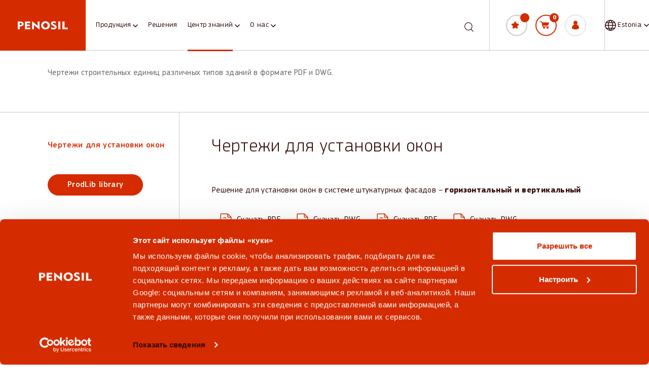

--- FILE ---
content_type: text/html; charset=UTF-8
request_url: https://penosil.com/et/gl_ru/tsentr-znaniy/architectural-drawings/
body_size: 17802
content:
<!DOCTYPE html>
<html lang="gl-ru" class="no-js" data-country="estonia">

<head>
    <meta charset="UTF-8">
            <title>Архитектурные чертежи - Penosil Estonia</title>
        <meta http-equiv="X-UA-Compatible" content="IE=edge,chrome=1">
    <meta name="viewport" content="width=device-width, initial-scale=1.0">

    
    <link rel="apple-touch-icon" sizes="57x57" href="https://penosil.com/et/wp-content/themes/penosil-store/images/icons/favicon/apple-icon-57x57.png">
    <link rel="apple-touch-icon" sizes="60x60" href="https://penosil.com/et/wp-content/themes/penosil-store/images/icons/favicon/apple-icon-60x60.png">
    <link rel="apple-touch-icon" sizes="72x72" href="https://penosil.com/et/wp-content/themes/penosil-store/images/icons/favicon/apple-icon-72x72.png">
    <link rel="apple-touch-icon" sizes="76x76" href="https://penosil.com/et/wp-content/themes/penosil-store/images/icons/favicon/apple-icon-76x76.png">
    <link rel="apple-touch-icon" sizes="114x114" href="https://penosil.com/et/wp-content/themes/penosil-store/images/icons/favicon/apple-icon-114x114.png">
    <link rel="apple-touch-icon" sizes="120x120" href="https://penosil.com/et/wp-content/themes/penosil-store/images/icons/favicon/apple-icon-120x120.png">
    <link rel="apple-touch-icon" sizes="144x144" href="https://penosil.com/et/wp-content/themes/penosil-store/images/icons/favicon/apple-icon-144x144.png">
    <link rel="apple-touch-icon" sizes="152x152" href="https://penosil.com/et/wp-content/themes/penosil-store/images/icons/favicon/apple-icon-152x152.png">
    <link rel="apple-touch-icon" sizes="180x180" href="https://penosil.com/et/wp-content/themes/penosil-store/images/icons/favicon/apple-icon-180x180.png">
    <link rel="icon" type="image/png" sizes="192x192" href="https://penosil.com/et/wp-content/themes/penosil-store/images/icons/favicon/android-icon-192x192.png">
    <link rel="icon" type="image/png" sizes="32x32" href="https://penosil.com/et/wp-content/themes/penosil-store/images/icons/favicon/favicon-32x32.png">
    <link rel="icon" type="image/png" sizes="96x96" href="https://penosil.com/et/wp-content/themes/penosil-store/images/icons/favicon/favicon-96x96.png">
    <link rel="icon" type="image/png" sizes="16x16" href="https://penosil.com/et/wp-content/themes/penosil-store/images/icons/favicon/favicon-16x16.png">
    <link href="https://penosil.com/et/wp-content/themes/penosil-store/images/icons/favicon/favicon.ico" rel="shortcut icon">

    <link rel="preload" href="https://penosil.com/et/wp-content/plugins/woocommerce/assets/fonts/WooCommerce.woff" as="font" crossorigin="anonymous">
    <link rel="preload" href="https://penosil.com/et/wp-content/themes/penosil-store/fonts/PFSquareSansPro-Medium.woff2" as="font" crossorigin="anonymous">
    <link rel="preload" href="https://penosil.com/et/wp-content/themes/penosil-store/fonts/PFSquareSansPro-Light.woff2" as="font" crossorigin="anonymous">
    <link rel="preload" href="https://penosil.com/et/wp-content/themes/penosil-store/fonts/PFSquareSansPro-Bold.woff2" as="font" crossorigin="anonymous">
    <link rel="preload" href="https://penosil.com/et/wp-content/themes/penosil-store/fonts/PFSquareSansPro-Regular.woff2" as="font" crossorigin="anonymous">

    <!-- Google Consent Mode -->
    <script data-cookieconsent="ignore">
        window.dataLayer = window.dataLayer || [];

        function gtag() {
            dataLayer.push(arguments);
        }
        gtag("consent", "default", {
            ad_personalization: "denied",
            ad_storage: "denied",
            ad_user_data: "denied",
            analytics_storage: "denied",
            functionality_storage: "denied",
            personalization_storage: "denied",
            security_storage: "granted",
            wait_for_update: 500,
        });
        gtag("set", "ads_data_redaction", true);
        gtag("set", "url_passthrough", false);
    </script>
    <!-- End Google Consent Mode-->

    <script
	id="Cookiebot"
	data-culture="ru"
	src="https://consent.cookiebot.com/uc.js"
	data-cbid="5e17b36a-a977-4354-a4f1-6d6b52bad99c"
	data-blockingmode="auto"
	type="text/javascript"
	data-georegions="{'region':'BR','cbid':'ed1f92df-4041-436d-8757-6d18e22fd9bb'},{'region':'US-06, US-08, US-09, US-51, US-49','cbid':'ed1f92df-4041-436d-8757-6d18e22fd9bb'}"></script>

<script>
	window.addEventListener("CookiebotOnConsentReady", () => {
		if ("clarity" in window)
			window.clarity("consent", Cookiebot.consent.statistics);
	})
</script>
    
    <!-- 1. Global GTM -->
    <script>(function(w,d,s,l,i){w[l]=w[l]||[];w[l].push({'gtm.start':
    new Date().getTime(),event:'gtm.js'});var f=d.getElementsByTagName(s)[0],
    j=d.createElement(s),dl=l!='dataLayer'?'&l='+l:'';j.async=true;j.src=
    'https://www.googletagmanager.com/gtm.js?id='+i+dl;f.parentNode.insertBefore(j,f);
    })(window,document,'script','dataLayer','GTM-MTSDNPS');</script>

    <!-- 2. DataLayer push -->
    <script>
        window.dataLayer = window.dataLayer || [];

        dataLayer.push({
            'event': 'Pageview',
            'pagePath': 'https://penosil.com/et/gl_ru/tsentr-znaniy/architectural-drawings/',
            'pageTitle': 'Архитектурные чертежи',
            'visitorType': 'guest',
            'country': 'estonia',
            'language_code': 'gl_ru',
        });
    </script>

    <!-- 3. Locale-specific GTM -->
    <!-- Google Tag Manager -->
<script>(function(w,d,s,l,i){w[l]=w[l]||[];w[l].push({'gtm.start':
new Date().getTime(),event:'gtm.js'});var f=d.getElementsByTagName(s)[0],
j=d.createElement(s),dl=l!='dataLayer'?'&l='+l:'';j.async=true;j.src=
'https://www.googletagmanager.com/gtm.js?id='+i+dl;f.parentNode.insertBefore(j,f);
})(window,document,'script','dataLayer','GTM-KGKVBSBF');</script>
<!-- End Google Tag Manager -->
    
    <meta name='robots' content='index, follow, max-image-preview:large, max-snippet:-1, max-video-preview:-1' />
	<style>img:is([sizes="auto" i], [sizes^="auto," i]) { contain-intrinsic-size: 3000px 1500px }</style>
	<link rel="alternate" hreflang="et-ee" href="https://penosil.com/et/teabekeskus/arhitektuurijoonised/" />
<link rel="alternate" hreflang="ru-ee" href="https://penosil.com/et/gl_ru/tsentr-znaniy/architectural-drawings/" />
<link rel="alternate" hreflang="x-default" href="https://penosil.com/et/teabekeskus/arhitektuurijoonised/" />

	<!-- This site is optimized with the Yoast SEO plugin v24.8.1 - https://yoast.com/wordpress/plugins/seo/ -->
	<link rel="canonical" href="https://penosil.com/et/gl_ru/tsentr-znaniy/architectural-drawings/" />
	<meta property="og:locale" content="en_US" />
	<meta property="og:type" content="article" />
	<meta property="og:title" content="Архитектурные чертежи - Penosil Estonia" />
	<meta property="og:description" content="Чертежи строительных единиц различных типов зданий в формате PDF и DWG." />
	<meta property="og:url" content="https://penosil.com/et/gl_ru/tsentr-znaniy/architectural-drawings/" />
	<meta property="og:site_name" content="Penosil Estonia" />
	<meta property="article:modified_time" content="2021-03-01T14:51:57+00:00" />
	<meta name="twitter:card" content="summary_large_image" />
	<script type="application/ld+json" class="yoast-schema-graph">{"@context":"https://schema.org","@graph":[{"@type":"WebPage","@id":"https://penosil.com/et/gl_ru/tsentr-znaniy/architectural-drawings/","url":"https://penosil.com/et/gl_ru/tsentr-znaniy/architectural-drawings/","name":"Архитектурные чертежи - Penosil Estonia","isPartOf":{"@id":"https://penosil.com/et/#website"},"datePublished":"2019-10-18T13:19:17+00:00","dateModified":"2021-03-01T14:51:57+00:00","breadcrumb":{"@id":"https://penosil.com/et/gl_ru/tsentr-znaniy/architectural-drawings/#breadcrumb"},"inLanguage":"gl-RU","potentialAction":[{"@type":"ReadAction","target":["https://penosil.com/et/gl_ru/tsentr-znaniy/architectural-drawings/"]}]},{"@type":"BreadcrumbList","@id":"https://penosil.com/et/gl_ru/tsentr-znaniy/architectural-drawings/#breadcrumb","itemListElement":[{"@type":"ListItem","position":1,"name":"Домашняя страница","item":"https://penosil.com/et/gl_ru/"},{"@type":"ListItem","position":2,"name":"Центр знаний","item":"https://penosil.com/et/gl_ru/tsentr-znaniy/"},{"@type":"ListItem","position":3,"name":"Архитектурные чертежи"}]},{"@type":"WebSite","@id":"https://penosil.com/et/#website","url":"https://penosil.com/et/","name":"Penosil Estonia","description":"","potentialAction":[{"@type":"SearchAction","target":{"@type":"EntryPoint","urlTemplate":"https://penosil.com/et/?s={search_term_string}"},"query-input":{"@type":"PropertyValueSpecification","valueRequired":true,"valueName":"search_term_string"}}],"inLanguage":"gl-RU"}]}</script>
	<!-- / Yoast SEO plugin. -->


<link rel='dns-prefetch' href='//plausible.io' />
<link rel='dns-prefetch' href='//cdn.jsdelivr.net' />
<link href='https://fonts.gstatic.com' crossorigin='anonymous' rel='preconnect' />
<link rel='stylesheet' id='fancybox-css' href='https://penosil.com/et/wp-content/themes/penosil-store/assets/css/jquery.fancybox.min.css?ver=1768834809' type='text/css' media='all' />
<link rel='stylesheet' id='bootstrap-css' href='https://penosil.com/et/wp-content/themes/penosil-store/assets/css/bootstrap.min.css?ver=1768834809' type='text/css' media='all' />
<link rel='stylesheet' id='slick_slider-css' href='https://penosil.com/et/wp-content/cache/autoptimize/32/autoptimize_single_f38b2db10e01b1572732a3191d538707.php?ver=1768834809' type='text/css' media='all' />
<link rel='stylesheet' id='slick_slider_theme-css' href='https://penosil.com/et/wp-content/cache/autoptimize/32/autoptimize_single_f9faba678c4d6dcfdde69e5b11b37a2e.php?ver=1768834809' type='text/css' media='all' />
<link rel='stylesheet' id='swiper-css' href='https://penosil.com/et/wp-content/themes/penosil-store/assets/css/swiper.min.css?ver=1768834809' type='text/css' media='all' />
<link rel='stylesheet' id='basic-css' href='https://penosil.com/et/wp-content/cache/autoptimize/32/autoptimize_single_273c38d17251d49f28cdba0422557d48.php?ver=1768834809' type='text/css' media='all' />
<link rel='stylesheet' id='hamburger-css' href='https://penosil.com/et/wp-content/cache/autoptimize/32/autoptimize_single_c3ad856c72504e525a8c7adb9542d8f7.php?ver=1768834809' type='text/css' media='all' />
<link rel='stylesheet' id='styles-css' href='https://penosil.com/et/wp-content/cache/autoptimize/32/autoptimize_single_01066a5b5ef50dbff9712c9fa32e846b.php?ver=1768834809' type='text/css' media='all' />
<link rel='stylesheet' id='styles_mobile-css' href='https://penosil.com/et/wp-content/cache/autoptimize/32/autoptimize_single_aa7682bde839d2f4a25e6f282774be25.php?ver=1768834809' type='text/css' media='all' />
<link rel='stylesheet' id='my_account-css' href='https://penosil.com/et/wp-content/cache/autoptimize/32/autoptimize_single_cead45b83052e1f6f178862cb9372d92.php?ver=1768834809' type='text/css' media='all' />
<link rel='stylesheet' id='ie_style-css' href='https://penosil.com/et/wp-content/cache/autoptimize/32/autoptimize_single_7dae21579859bd7024e888d08ce18c0d.php?ver=1768834809' type='text/css' media='all' />
<link rel='stylesheet' id='wp-block-library-css' href='https://penosil.com/et/wp-includes/css/dist/block-library/style.min.css?ver=6.7.2' type='text/css' media='all' />
<style id='safe-svg-svg-icon-style-inline-css' type='text/css'>
.safe-svg-cover{text-align:center}.safe-svg-cover .safe-svg-inside{display:inline-block;max-width:100%}.safe-svg-cover svg{height:100%;max-height:100%;max-width:100%;width:100%}

</style>
<style id='classic-theme-styles-inline-css' type='text/css'>
/*! This file is auto-generated */
.wp-block-button__link{color:#fff;background-color:#32373c;border-radius:9999px;box-shadow:none;text-decoration:none;padding:calc(.667em + 2px) calc(1.333em + 2px);font-size:1.125em}.wp-block-file__button{background:#32373c;color:#fff;text-decoration:none}
</style>
<style id='global-styles-inline-css' type='text/css'>
:root{--wp--preset--aspect-ratio--square: 1;--wp--preset--aspect-ratio--4-3: 4/3;--wp--preset--aspect-ratio--3-4: 3/4;--wp--preset--aspect-ratio--3-2: 3/2;--wp--preset--aspect-ratio--2-3: 2/3;--wp--preset--aspect-ratio--16-9: 16/9;--wp--preset--aspect-ratio--9-16: 9/16;--wp--preset--color--black: #000000;--wp--preset--color--cyan-bluish-gray: #abb8c3;--wp--preset--color--white: #ffffff;--wp--preset--color--pale-pink: #f78da7;--wp--preset--color--vivid-red: #cf2e2e;--wp--preset--color--luminous-vivid-orange: #ff6900;--wp--preset--color--luminous-vivid-amber: #fcb900;--wp--preset--color--light-green-cyan: #7bdcb5;--wp--preset--color--vivid-green-cyan: #00d084;--wp--preset--color--pale-cyan-blue: #8ed1fc;--wp--preset--color--vivid-cyan-blue: #0693e3;--wp--preset--color--vivid-purple: #9b51e0;--wp--preset--gradient--vivid-cyan-blue-to-vivid-purple: linear-gradient(135deg,rgba(6,147,227,1) 0%,rgb(155,81,224) 100%);--wp--preset--gradient--light-green-cyan-to-vivid-green-cyan: linear-gradient(135deg,rgb(122,220,180) 0%,rgb(0,208,130) 100%);--wp--preset--gradient--luminous-vivid-amber-to-luminous-vivid-orange: linear-gradient(135deg,rgba(252,185,0,1) 0%,rgba(255,105,0,1) 100%);--wp--preset--gradient--luminous-vivid-orange-to-vivid-red: linear-gradient(135deg,rgba(255,105,0,1) 0%,rgb(207,46,46) 100%);--wp--preset--gradient--very-light-gray-to-cyan-bluish-gray: linear-gradient(135deg,rgb(238,238,238) 0%,rgb(169,184,195) 100%);--wp--preset--gradient--cool-to-warm-spectrum: linear-gradient(135deg,rgb(74,234,220) 0%,rgb(151,120,209) 20%,rgb(207,42,186) 40%,rgb(238,44,130) 60%,rgb(251,105,98) 80%,rgb(254,248,76) 100%);--wp--preset--gradient--blush-light-purple: linear-gradient(135deg,rgb(255,206,236) 0%,rgb(152,150,240) 100%);--wp--preset--gradient--blush-bordeaux: linear-gradient(135deg,rgb(254,205,165) 0%,rgb(254,45,45) 50%,rgb(107,0,62) 100%);--wp--preset--gradient--luminous-dusk: linear-gradient(135deg,rgb(255,203,112) 0%,rgb(199,81,192) 50%,rgb(65,88,208) 100%);--wp--preset--gradient--pale-ocean: linear-gradient(135deg,rgb(255,245,203) 0%,rgb(182,227,212) 50%,rgb(51,167,181) 100%);--wp--preset--gradient--electric-grass: linear-gradient(135deg,rgb(202,248,128) 0%,rgb(113,206,126) 100%);--wp--preset--gradient--midnight: linear-gradient(135deg,rgb(2,3,129) 0%,rgb(40,116,252) 100%);--wp--preset--font-size--small: 13px;--wp--preset--font-size--medium: 20px;--wp--preset--font-size--large: 36px;--wp--preset--font-size--x-large: 42px;--wp--preset--font-family--inter: "Inter", sans-serif;--wp--preset--font-family--cardo: Cardo;--wp--preset--spacing--20: 0.44rem;--wp--preset--spacing--30: 0.67rem;--wp--preset--spacing--40: 1rem;--wp--preset--spacing--50: 1.5rem;--wp--preset--spacing--60: 2.25rem;--wp--preset--spacing--70: 3.38rem;--wp--preset--spacing--80: 5.06rem;--wp--preset--shadow--natural: 6px 6px 9px rgba(0, 0, 0, 0.2);--wp--preset--shadow--deep: 12px 12px 50px rgba(0, 0, 0, 0.4);--wp--preset--shadow--sharp: 6px 6px 0px rgba(0, 0, 0, 0.2);--wp--preset--shadow--outlined: 6px 6px 0px -3px rgba(255, 255, 255, 1), 6px 6px rgba(0, 0, 0, 1);--wp--preset--shadow--crisp: 6px 6px 0px rgba(0, 0, 0, 1);}:where(.is-layout-flex){gap: 0.5em;}:where(.is-layout-grid){gap: 0.5em;}body .is-layout-flex{display: flex;}.is-layout-flex{flex-wrap: wrap;align-items: center;}.is-layout-flex > :is(*, div){margin: 0;}body .is-layout-grid{display: grid;}.is-layout-grid > :is(*, div){margin: 0;}:where(.wp-block-columns.is-layout-flex){gap: 2em;}:where(.wp-block-columns.is-layout-grid){gap: 2em;}:where(.wp-block-post-template.is-layout-flex){gap: 1.25em;}:where(.wp-block-post-template.is-layout-grid){gap: 1.25em;}.has-black-color{color: var(--wp--preset--color--black) !important;}.has-cyan-bluish-gray-color{color: var(--wp--preset--color--cyan-bluish-gray) !important;}.has-white-color{color: var(--wp--preset--color--white) !important;}.has-pale-pink-color{color: var(--wp--preset--color--pale-pink) !important;}.has-vivid-red-color{color: var(--wp--preset--color--vivid-red) !important;}.has-luminous-vivid-orange-color{color: var(--wp--preset--color--luminous-vivid-orange) !important;}.has-luminous-vivid-amber-color{color: var(--wp--preset--color--luminous-vivid-amber) !important;}.has-light-green-cyan-color{color: var(--wp--preset--color--light-green-cyan) !important;}.has-vivid-green-cyan-color{color: var(--wp--preset--color--vivid-green-cyan) !important;}.has-pale-cyan-blue-color{color: var(--wp--preset--color--pale-cyan-blue) !important;}.has-vivid-cyan-blue-color{color: var(--wp--preset--color--vivid-cyan-blue) !important;}.has-vivid-purple-color{color: var(--wp--preset--color--vivid-purple) !important;}.has-black-background-color{background-color: var(--wp--preset--color--black) !important;}.has-cyan-bluish-gray-background-color{background-color: var(--wp--preset--color--cyan-bluish-gray) !important;}.has-white-background-color{background-color: var(--wp--preset--color--white) !important;}.has-pale-pink-background-color{background-color: var(--wp--preset--color--pale-pink) !important;}.has-vivid-red-background-color{background-color: var(--wp--preset--color--vivid-red) !important;}.has-luminous-vivid-orange-background-color{background-color: var(--wp--preset--color--luminous-vivid-orange) !important;}.has-luminous-vivid-amber-background-color{background-color: var(--wp--preset--color--luminous-vivid-amber) !important;}.has-light-green-cyan-background-color{background-color: var(--wp--preset--color--light-green-cyan) !important;}.has-vivid-green-cyan-background-color{background-color: var(--wp--preset--color--vivid-green-cyan) !important;}.has-pale-cyan-blue-background-color{background-color: var(--wp--preset--color--pale-cyan-blue) !important;}.has-vivid-cyan-blue-background-color{background-color: var(--wp--preset--color--vivid-cyan-blue) !important;}.has-vivid-purple-background-color{background-color: var(--wp--preset--color--vivid-purple) !important;}.has-black-border-color{border-color: var(--wp--preset--color--black) !important;}.has-cyan-bluish-gray-border-color{border-color: var(--wp--preset--color--cyan-bluish-gray) !important;}.has-white-border-color{border-color: var(--wp--preset--color--white) !important;}.has-pale-pink-border-color{border-color: var(--wp--preset--color--pale-pink) !important;}.has-vivid-red-border-color{border-color: var(--wp--preset--color--vivid-red) !important;}.has-luminous-vivid-orange-border-color{border-color: var(--wp--preset--color--luminous-vivid-orange) !important;}.has-luminous-vivid-amber-border-color{border-color: var(--wp--preset--color--luminous-vivid-amber) !important;}.has-light-green-cyan-border-color{border-color: var(--wp--preset--color--light-green-cyan) !important;}.has-vivid-green-cyan-border-color{border-color: var(--wp--preset--color--vivid-green-cyan) !important;}.has-pale-cyan-blue-border-color{border-color: var(--wp--preset--color--pale-cyan-blue) !important;}.has-vivid-cyan-blue-border-color{border-color: var(--wp--preset--color--vivid-cyan-blue) !important;}.has-vivid-purple-border-color{border-color: var(--wp--preset--color--vivid-purple) !important;}.has-vivid-cyan-blue-to-vivid-purple-gradient-background{background: var(--wp--preset--gradient--vivid-cyan-blue-to-vivid-purple) !important;}.has-light-green-cyan-to-vivid-green-cyan-gradient-background{background: var(--wp--preset--gradient--light-green-cyan-to-vivid-green-cyan) !important;}.has-luminous-vivid-amber-to-luminous-vivid-orange-gradient-background{background: var(--wp--preset--gradient--luminous-vivid-amber-to-luminous-vivid-orange) !important;}.has-luminous-vivid-orange-to-vivid-red-gradient-background{background: var(--wp--preset--gradient--luminous-vivid-orange-to-vivid-red) !important;}.has-very-light-gray-to-cyan-bluish-gray-gradient-background{background: var(--wp--preset--gradient--very-light-gray-to-cyan-bluish-gray) !important;}.has-cool-to-warm-spectrum-gradient-background{background: var(--wp--preset--gradient--cool-to-warm-spectrum) !important;}.has-blush-light-purple-gradient-background{background: var(--wp--preset--gradient--blush-light-purple) !important;}.has-blush-bordeaux-gradient-background{background: var(--wp--preset--gradient--blush-bordeaux) !important;}.has-luminous-dusk-gradient-background{background: var(--wp--preset--gradient--luminous-dusk) !important;}.has-pale-ocean-gradient-background{background: var(--wp--preset--gradient--pale-ocean) !important;}.has-electric-grass-gradient-background{background: var(--wp--preset--gradient--electric-grass) !important;}.has-midnight-gradient-background{background: var(--wp--preset--gradient--midnight) !important;}.has-small-font-size{font-size: var(--wp--preset--font-size--small) !important;}.has-medium-font-size{font-size: var(--wp--preset--font-size--medium) !important;}.has-large-font-size{font-size: var(--wp--preset--font-size--large) !important;}.has-x-large-font-size{font-size: var(--wp--preset--font-size--x-large) !important;}
:where(.wp-block-post-template.is-layout-flex){gap: 1.25em;}:where(.wp-block-post-template.is-layout-grid){gap: 1.25em;}
:where(.wp-block-columns.is-layout-flex){gap: 2em;}:where(.wp-block-columns.is-layout-grid){gap: 2em;}
:root :where(.wp-block-pullquote){font-size: 1.5em;line-height: 1.6;}
</style>
<link rel='stylesheet' id='contact-form-7-css' href='https://penosil.com/et/wp-content/cache/autoptimize/32/autoptimize_single_3fd2afa98866679439097f4ab102fe0a.php?ver=6.0.6' type='text/css' media='all' />
<link rel='stylesheet' id='woocommerce-layout-css' href='https://penosil.com/et/wp-content/cache/autoptimize/32/autoptimize_single_f436463de7c96408a776bdb79d0c5826.php?ver=9.7.1' type='text/css' media='all' />
<link rel='stylesheet' id='woocommerce-smallscreen-css' href='https://penosil.com/et/wp-content/cache/autoptimize/32/autoptimize_single_59d266c0ea580aae1113acb3761f7ad5.php?ver=9.7.1' type='text/css' media='only screen and (max-width: 768px)' />
<link rel='stylesheet' id='woocommerce-general-css' href='https://penosil.com/et/wp-content/cache/autoptimize/32/autoptimize_single_7f07d0be257d1039533077f60d396a85.php?ver=9.7.1' type='text/css' media='all' />
<style id='woocommerce-inline-inline-css' type='text/css'>
.woocommerce form .form-row .required { visibility: visible; }
</style>
<link rel='stylesheet' id='smaily_for_woocommerce-front_style-css' href='https://penosil.com/et/wp-content/cache/autoptimize/32/autoptimize_single_a8f4fceb8deb3668a766a0b8a8e22299.php?ver=1.12.2' type='text/css' media='all' />
<link rel='stylesheet' id='woo-shipping-dpd-baltic-css' href='https://penosil.com/et/wp-content/cache/autoptimize/32/autoptimize_single_b1bf4a240072681dc71fda30a1551262.php?ver=1.2.85' type='text/css' media='all' />
<link rel='stylesheet' id='select2css-css' href='//cdn.jsdelivr.net/npm/select2@4.1.0-rc.0/dist/css/select2.min.css?ver=1.0' type='text/css' media='all' />
<link rel='stylesheet' id='cms-navigation-style-base-css' href='https://penosil.com/et/wp-content/cache/autoptimize/32/autoptimize_single_7e1007fa3b22a2dd6d76e09093990e56.php?ver=1.5.6' type='text/css' media='screen' />
<link rel='stylesheet' id='cms-navigation-style-css' href='https://penosil.com/et/wp-content/cache/autoptimize/32/autoptimize_single_bead30b2dc0d930e1790c7346a37e1d6.php?ver=1.5.6' type='text/css' media='screen' />
<link rel='stylesheet' id='brands-styles-css' href='https://penosil.com/et/wp-content/cache/autoptimize/32/autoptimize_single_48d56016b20f151be4f24ba6d0eb1be4.php?ver=9.7.1' type='text/css' media='all' />
<link rel='preload' as='font' type='font/woff2' crossorigin='anonymous' id='tinvwl-webfont-font-css' href='https://penosil.com/et/wp-content/plugins/ti-woocommerce-wishlist-premium/assets/fonts/tinvwl-webfont.woff2?ver=xu2uyi'  media='all' />
<link rel='stylesheet' id='tinvwl-webfont-css' href='https://penosil.com/et/wp-content/plugins/ti-woocommerce-wishlist-premium/assets/css/webfont.min.css?ver=2.9.1' type='text/css' media='all' />
<link rel='stylesheet' id='tinvwl-css' href='https://penosil.com/et/wp-content/plugins/ti-woocommerce-wishlist-premium/assets/css/public.min.css?ver=2.9.1' type='text/css' media='all' />
<script type="text/javascript" src="https://penosil.com/et/wp-includes/js/jquery/jquery.min.js?ver=3.7.1" id="jquery-core-js"></script>
<script type="text/javascript" src="https://penosil.com/et/wp-includes/js/jquery/jquery-migrate.min.js?ver=3.4.1" id="jquery-migrate-js"></script>
<script type="text/javascript" src="https://penosil.com/et/wp-content/cache/autoptimize/32/autoptimize_single_dc5d23fd3b5cab28e11ba76ec62734fb.php?ver=6.7.2" id="jquery-cascadingdropdown-js"></script>
<script type="text/javascript" src="https://penosil.com/et/wp-content/cache/autoptimize/32/autoptimize_single_31b6f48ccd081adee199b9020670116f.php?ver=6.7.2" id="eabi-cascadingdropdown-js"></script>
<script type="text/javascript" src="https://penosil.com/et/wp-content/cache/autoptimize/32/autoptimize_single_f02fe3a9080228e76c8861bd44db8477.php?ver=1768834809" id="panzoom-js"></script>
<script type="text/javascript" src="https://penosil.com/et/wp-content/themes/penosil-store/assets/js/jquery.fancybox.min.js?ver=1768834809" id="fancybox-js"></script>
<script type="text/javascript" src="https://penosil.com/et/wp-content/themes/penosil-store/assets/js/bootstrap.bundle.min.js?ver=1768834809" id="bootstrap-js"></script>
<script type="text/javascript" src="https://penosil.com/et/wp-content/themes/penosil-store/assets/js/slick.min.js?ver=1768834809" id="slick_slider-js"></script>
<script type="text/javascript" src="https://penosil.com/et/wp-content/cache/autoptimize/32/autoptimize_single_0f1f6cd6e0036897019b376d38593403.php?ver=1768834809" id="cookie-js"></script>
<script type="text/javascript" src="https://penosil.com/et/wp-content/themes/penosil-store/js/script.js?ver=1768834809" id="script-js"></script>
<script type="text/javascript" id="shop-js-extra">
/* <![CDATA[ */
var penosilShopL10n = {"box":"\u041a\u043e\u0440\u043e\u0431\u043a\u0430","boxes":"\u043a\u043e\u0440\u043e\u0431\u043a\u0430","pc":"\u0428\u0442 ","pcs":"\u0448\u0442.","each":"each","total":"\u0418\u0442\u043e\u0433\u043e ","blog_id":"32","all_items_removed":"All items have been removed from your list.","quantity_decreased":"Quantity decreased to %s","quantity_increased":"Quantity increased to %s","maximum_quantity":"Maximum available quantity is %s","updating":"\u041e\u0431\u043d\u043e\u0432\u043b\u0435\u043d\u0438\u0435...","update_quantity":"\u041e\u0431\u043d\u043e\u0432\u043b\u0435\u043d\u0438\u0435 \u043a\u043e\u043b\u0438\u0447\u0435\u0441\u0442\u0432\u0430","updating_quantity":"\u041e\u0431\u043d\u043e\u0432\u043b\u0435\u043d\u0438\u0435 \u043a\u043e\u043b\u043b\u0435\u043a\u0446\u0438\u0438...","quantities_updated":"Quantities have been updated successfully.","added_to_cart":"%s has been added to your shopping cart.","removed_from_list":"%s has been removed from your list."};
var carousel_i18n = {"previous_news":"Previous news","next_news":"Next news","previous_videos":"Previous videos","next_videos":"Next videos","showing_news":"Showing %1$d to %2$d of %3$d news items","showing_videos":"Showing %1$d to %2$d of %3$d video items"};
/* ]]> */
</script>
<script type="text/javascript" src="https://penosil.com/et/wp-content/cache/autoptimize/32/autoptimize_single_ebc2381cbbc920266ed3733761300d25.php?ver=1768834809" id="shop-js"></script>
<script type="text/javascript" src="https://penosil.com/et/wp-content/cache/autoptimize/32/autoptimize_single_29bffdabf36c398077a8267ceb7271b8.php?ver=1768834809" id="video-js"></script>
<script type="text/javascript" src="https://penosil.com/et/wp-content/cache/autoptimize/32/autoptimize_single_7b1a5c9c609c1f39ed6c47fdb9e337d6.php?ver=1768834809" id="sprite_spin-js"></script>
<script type="text/javascript" defer data-domain='penosil.com/et' data-api='https://plausible.io/api/event' data-cfasync='false' src="https://plausible.io/js/plausible.outbound-links.file-downloads.pageview-props.js?ver=2.3.1" id="plausible-analytics-js"></script>
<script type="text/javascript" id="plausible-analytics-js-after">
/* <![CDATA[ */
window.plausible = window.plausible || function() { (window.plausible.q = window.plausible.q || []).push(arguments) }
/* ]]> */
</script>
<script type="text/javascript" id="plausible-form-submit-integration-js-extra">
/* <![CDATA[ */
var plausible_analytics_i18n = {"form_completions":"WP Form Completions"};
/* ]]> */
</script>
<script type="text/javascript" src="https://penosil.com/et/wp-content/cache/autoptimize/32/autoptimize_single_5b3ded5468a396edc67eba4119168902.php?ver=1749814845" id="plausible-form-submit-integration-js"></script>
<script type="text/javascript" src="https://penosil.com/et/wp-content/plugins/woocommerce/assets/js/jquery-blockui/jquery.blockUI.min.js?ver=2.7.0-wc.9.7.1" id="jquery-blockui-js" data-wp-strategy="defer"></script>
<script type="text/javascript" id="wc-add-to-cart-js-extra">
/* <![CDATA[ */
var wc_add_to_cart_params = {"ajax_url":"\/et\/wp-admin\/admin-ajax.php?lang=gl_ru","wc_ajax_url":"\/et\/gl_ru\/?wc-ajax=%%endpoint%%","i18n_view_cart":"\u041f\u043e\u0441\u043c\u043e\u0442\u0440\u0435\u0442\u044c \u043a\u043e\u0440\u0437\u0438\u043d\u0443","cart_url":"https:\/\/penosil.com\/et\/gl_ru\/korzina-pokupok\/","is_cart":"","cart_redirect_after_add":"no"};
/* ]]> */
</script>
<script type="text/javascript" src="https://penosil.com/et/wp-content/plugins/woocommerce/assets/js/frontend/add-to-cart.min.js?ver=9.7.1" id="wc-add-to-cart-js" defer="defer" data-wp-strategy="defer"></script>
<script type="text/javascript" src="https://penosil.com/et/wp-content/plugins/woocommerce/assets/js/js-cookie/js.cookie.min.js?ver=2.1.4-wc.9.7.1" id="js-cookie-js" data-wp-strategy="defer"></script>
<script type="text/javascript" id="woocommerce-js-extra">
/* <![CDATA[ */
var woocommerce_params = {"ajax_url":"\/et\/wp-admin\/admin-ajax.php?lang=gl_ru","wc_ajax_url":"\/et\/gl_ru\/?wc-ajax=%%endpoint%%","i18n_password_show":"Show password","i18n_password_hide":"Hide password"};
/* ]]> */
</script>
<script type="text/javascript" src="https://penosil.com/et/wp-content/plugins/woocommerce/assets/js/frontend/woocommerce.min.js?ver=9.7.1" id="woocommerce-js" defer="defer" data-wp-strategy="defer"></script>
<script type="text/javascript" id="woo-shipping-dpd-baltic-js-extra">
/* <![CDATA[ */
var dpd = {"fe_ajax_nonce":"489ace6f67","ajax_url":"\/et\/wp-admin\/admin-ajax.php"};
/* ]]> */
</script>
<script type="text/javascript" src="https://penosil.com/et/wp-content/cache/autoptimize/32/autoptimize_single_beb38b6242f02604d669f2a297bf6594.php?ver=1.2.85" id="woo-shipping-dpd-baltic-js"></script>
<link rel="https://api.w.org/" href="https://penosil.com/et/gl_ru/wp-json/" /><link rel="alternate" title="JSON" type="application/json" href="https://penosil.com/et/gl_ru/wp-json/wp/v2/pages/6370" /><link rel="alternate" title="oEmbed (JSON)" type="application/json+oembed" href="https://penosil.com/et/gl_ru/wp-json/oembed/1.0/embed?url=https%3A%2F%2Fpenosil.com%2Fet%2Fgl_ru%2Ftsentr-znaniy%2Farchitectural-drawings%2F" />
<link rel="alternate" title="oEmbed (XML)" type="text/xml+oembed" href="https://penosil.com/et/gl_ru/wp-json/oembed/1.0/embed?url=https%3A%2F%2Fpenosil.com%2Fet%2Fgl_ru%2Ftsentr-znaniy%2Farchitectural-drawings%2F&#038;format=xml" />
<script type="text/javascript" src="https://www.operation-inspirationastute.com/js/809488.js" ></script>
<noscript><img src="https://www.operation-inspirationastute.com/809488.png" style="display:none;" /></noscript><meta name="generator" content="WPML ver:4.7.6 stt:15,68;" />
	<script>

					        // jQuery(document).on( 'change', '.wc_payment_methods input[name="payment_method"]', function() {
				// 	jQuery('body').trigger('update_checkout');
				// });
					</script>
			<meta name='plausible-analytics-version' content='2.3.1' />
	<noscript><style>.woocommerce-product-gallery{ opacity: 1 !important; }</style></noscript>
	<style type="text/css">.blue-message {
background: none repeat scroll 0 0 #3399ff;
color: #ffffff;
text-shadow: none;
font-size: 14px;
line-height: 24px;
padding: 10px;
} 
.green-message {
background: none repeat scroll 0 0 #8cc14c;
color: #ffffff;
text-shadow: none;
font-size: 14px;
line-height: 24px;
padding: 10px;
} 
.orange-message {
background: none repeat scroll 0 0 #faa732;
color: #ffffff;
text-shadow: none;
font-size: 14px;
line-height: 24px;
padding: 10px;
} 
.red-message {
background: none repeat scroll 0 0 #da4d31;
color: #ffffff;
text-shadow: none;
font-size: 14px;
line-height: 24px;
padding: 10px;
} 
.grey-message {
background: none repeat scroll 0 0 #53555c;
color: #ffffff;
text-shadow: none;
font-size: 14px;
line-height: 24px;
padding: 10px;
} 
.left-block {
background: none repeat scroll 0 0px, radial-gradient(ellipse at center center, #ffffff 0%, #f2f2f2 100%) repeat scroll 0 0 rgba(0, 0, 0, 0);
color: #8b8e97;
padding: 10px;
margin: 10px;
float: left;
} 
.right-block {
background: none repeat scroll 0 0px, radial-gradient(ellipse at center center, #ffffff 0%, #f2f2f2 100%) repeat scroll 0 0 rgba(0, 0, 0, 0);
color: #8b8e97;
padding: 10px;
margin: 10px;
float: right;
} 
.blockquotes {
background: none;
border-left: 5px solid #f1f1f1;
color: #8B8E97;
font-size: 14px;
font-style: italic;
line-height: 22px;
padding-left: 15px;
padding: 10px;
width: 60%;
float: left;
} 
</style><style class='wp-fonts-local' type='text/css'>
@font-face{font-family:Inter;font-style:normal;font-weight:300 900;font-display:fallback;src:url('https://penosil.com/et/wp-content/plugins/woocommerce/assets/fonts/Inter-VariableFont_slnt,wght.woff2') format('woff2');font-stretch:normal;}
@font-face{font-family:Cardo;font-style:normal;font-weight:400;font-display:fallback;src:url('https://penosil.com/et/wp-content/plugins/woocommerce/assets/fonts/cardo_normal_400.woff2') format('woff2');}
</style>
</head>

<body class="page-template page-template-page-templates page-template-template-drawings page-template-page-templatestemplate-drawings-php page page-id-6370 page-child parent-pageid-6538 theme-penosil-store woocommerce-no-js tinvwl-theme-style chrome architectural-drawings d-flex flex-column">
    <!-- 1. Global GTM noscript -->
    <noscript><iframe src="https://www.googletagmanager.com/ns.html?id=GTM-MTSDNPS"
    height="0" width="0" style="display:none;visibility:hidden"></iframe></noscript>

    <!-- 2. Locale-specific GTM noscript -->
    <!-- Google Tag Manager (noscript) -->
<noscript><iframe src="https://www.googletagmanager.com/ns.html?id=GTM-KGKVBSBF"
height="0" width="0" style="display:none;visibility:hidden"></iframe></noscript>
<!-- End Google Tag Manager (noscript) -->
    <!-- Skip to main content link for accessibility -->
	<a href="#page-content" class="skip-link sr-only" tabindex="1">Skip to main content</a>

	<header id="mnhdr" class="d-flex align-items-center" role="banner">
        <div class="pnsl-logo d-flex align-items-center justify-content-center">
			<a href="https://penosil.com/et/gl_ru/" class="d-flex" aria-label="Penosil - Go to homepage">
				<img class="no-lazy" src="https://penosil.com/et/wp-content/themes/penosil-store/images/icons/penosil-logo.svg" width="125" height="21" alt="Penosil Logo" />
			</a>
		</div>
        <nav id="pnslnav" class="menu_items d-flex align-items-center justify-content-between" role="navigation" aria-label="Main navigation">
            <div id="pnslnav-lft">
                <div class="site-main-menu"><ul><li id="menu-item-7023" class="menu-item-products menu-item menu-item-type-post_type menu-item-object-page menu-item-has-children menu-item-7023"><a href="https://penosil.com/et/gl_ru/produktsiya/">Продукция</a>
<div class="sub_menu_wrapper"><ul class="sub-menu">
	<li id="menu-item-4564" class="application_areas menu-item menu-item-type-taxonomy menu-item-object-product_cat menu-item-has-children menu-item-4564"><a href="https://penosil.com/et/gl_ru/produktsiya/oblasti-primeneniya/">Области применения</a>
	<div class="sub_menu_wrapper"><ul class="sub-menu">
		<li id="menu-item-4565" class="menu-item menu-item-type-taxonomy menu-item-object-product_cat menu-item-4565"><a class="with-color darkblue"  href="https://penosil.com/et/gl_ru/produktsiya/oblasti-primeneniya/obshcheye-stroitelstvo/"><span class="pnsl_category_color darkblue"></span>Общее строительство</a></li>
		<li id="menu-item-4638" class="menu-item menu-item-type-taxonomy menu-item-object-product_cat menu-item-4638"><a class="with-color yellow"  href="https://penosil.com/et/gl_ru/produktsiya/oblasti-primeneniya/vnutrennyaya-otdelka/"><span class="pnsl_category_color yellow"></span>Внутренняя отделка</a></li>
		<li id="menu-item-4566" class="menu-item menu-item-type-taxonomy menu-item-object-product_cat menu-item-4566"><a class="with-color green"  href="https://penosil.com/et/gl_ru/produktsiya/oblasti-primeneniya/okna-i-dveri/"><span class="pnsl_category_color green"></span>Окна и двери</a></li>
		<li id="menu-item-4637" class="menu-item menu-item-type-taxonomy menu-item-object-product_cat menu-item-4637"><a class="with-color purple"  href="https://penosil.com/et/gl_ru/produktsiya/oblasti-primeneniya/krysha-i-fasad/"><span class="pnsl_category_color purple"></span>Крыша и фасад</a></li>
		<li id="menu-item-4748" class="menu-item menu-item-type-taxonomy menu-item-object-product_cat menu-item-4748"><a class="with-color black"  href="https://penosil.com/et/gl_ru/produktsiya/oblasti-primeneniya/stsepleniye/"><span class="pnsl_category_color black"></span>Сцепление</a></li>
		<li id="menu-item-4671" class="menu-item menu-item-type-taxonomy menu-item-object-product_cat menu-item-4671"><a class="with-color gray"  href="https://penosil.com/et/gl_ru/produktsiya/oblasti-primeneniya/pol/"><span class="pnsl_category_color gray"></span>Пол</a></li>
		<li id="menu-item-29300" class="menu-item menu-item-type-taxonomy menu-item-object-product_cat menu-item-29300"><a class="with-color white"  href="https://penosil.com/et/gl_ru/produktsiya/oblasti-primeneniya/o%d1%87%d0%b8%d1%81%d1%82%d0%ba%d0%b0/"><span class="pnsl_category_color white"></span>Oчистка</a></li>
		<li id="menu-item-4670" class="menu-item menu-item-type-taxonomy menu-item-object-product_cat menu-item-4670"><a class="with-color blue"  href="https://penosil.com/et/gl_ru/produktsiya/oblasti-primeneniya/santekhnicheskiye-raboty/"><span class="pnsl_category_color blue"></span>Сантехнические работы</a></li>
		<li id="menu-item-4672" class="menu-item menu-item-type-taxonomy menu-item-object-product_cat menu-item-4672"><a class="with-color orange"  href="https://penosil.com/et/gl_ru/produktsiya/oblasti-primeneniya/obespecheniye-ognestoykosti-kley/"><span class="pnsl_category_color orange"></span>Обеспечение огнестойкости</a></li>
	</ul></div>
</li>
	<li id="menu-item-4771" class="chemical_content menu-item menu-item-type-taxonomy menu-item-object-product_cat menu-item-has-children menu-item-4771"><a href="https://penosil.com/et/gl_ru/produktsiya/gruppa-tovarov/">Группы товаров</a>
	<div class="sub_menu_wrapper"><ul class="sub-menu">
		<li id="menu-item-5743" class="menu-item menu-item-type-taxonomy menu-item-object-product_cat menu-item-5743"><a href="https://penosil.com/et/gl_ru/produktsiya/oblasti-primeneniya/novyye-produkty/">Новые продукты</a></li>
		<li id="menu-item-4772" class="menu-item menu-item-type-taxonomy menu-item-object-product_cat menu-item-4772"><a href="https://penosil.com/et/gl_ru/produktsiya/gruppa-tovarov/montazhnyye-peny/">Монтажные пены</a></li>
		<li id="menu-item-4841" class="menu-item menu-item-type-taxonomy menu-item-object-product_cat menu-item-4841"><a href="https://penosil.com/et/gl_ru/produktsiya/gruppa-tovarov/germetiki/">Герметики и мастики</a></li>
		<li id="menu-item-4872" class="menu-item menu-item-type-taxonomy menu-item-object-product_cat menu-item-4872"><a href="https://penosil.com/et/gl_ru/produktsiya/gruppa-tovarov/klei/">Клеи</a></li>
		<li id="menu-item-4934" class="menu-item menu-item-type-taxonomy menu-item-object-product_cat menu-item-4934"><a href="https://penosil.com/et/gl_ru/produktsiya/gruppa-tovarov/instrumenty-i-aksessuary/">Очистители и инструменты</a></li>
	</ul></div>
</li>
	<li id="menu-item-29155" class="easypro menu-item menu-item-type-taxonomy menu-item-object-product_cat menu-item-has-children menu-item-29155"><a href="https://penosil.com/et/gl_ru/produktsiya/easypro-et-ru/">EasyPRO</a>
	<div class="sub_menu_wrapper"><ul class="sub-menu">
		<li id="menu-item-29156" class="menu-item menu-item-type-taxonomy menu-item-object-product_cat menu-item-29156"><a href="https://penosil.com/et/gl_ru/produktsiya/easypro-et-ru/dlya-mnogotselevogo-primeneniya/">Для многоцелевого применения</a></li>
		<li id="menu-item-29157" class="menu-item menu-item-type-taxonomy menu-item-object-product_cat menu-item-29157"><a href="https://penosil.com/et/gl_ru/produktsiya/easypro-et-ru/dlya-okon-dverey/">Для окон и дверей</a></li>
		<li id="menu-item-29158" class="menu-item menu-item-type-taxonomy menu-item-object-product_cat menu-item-29158"><a href="https://penosil.com/et/gl_ru/produktsiya/easypro-et-ru/dlya-krovli-fasada/">Для кровли и фасада</a></li>
		<li id="menu-item-29159" class="menu-item menu-item-type-taxonomy menu-item-object-product_cat menu-item-29159"><a href="https://penosil.com/et/gl_ru/produktsiya/easypro-et-ru/dlya-kukhni-vannoy/">Для кухни и в ванной</a></li>
		<li id="menu-item-29160" class="menu-item menu-item-type-taxonomy menu-item-object-product_cat menu-item-29160"><a href="https://penosil.com/et/gl_ru/produktsiya/easypro-et-ru/otdelka-zapolneniye/">Отделка и заполнение</a></li>
		<li id="menu-item-29161" class="menu-item menu-item-type-taxonomy menu-item-object-product_cat menu-item-29161"><a href="https://penosil.com/et/gl_ru/produktsiya/easypro-et-ru/instrumenty-easypro/">Инструменты</a></li>
	</ul></div>
</li>
</ul></div>
</li>
<li id="menu-item-7024" class="menu-item menu-item-type-post_type menu-item-object-page menu-item-7024"><a href="https://penosil.com/et/gl_ru/resheniya/">Решения</a></li>
<li id="menu-item-7025" class="small-menu menu-item menu-item-type-post_type menu-item-object-page current-page-ancestor current-menu-ancestor current-menu-parent current-page-parent current_page_parent current_page_ancestor menu-item-has-children menu-item-7025"><a href="https://penosil.com/et/gl_ru/tsentr-znaniy/">Центр знаний</a>
<div class="sub_menu_wrapper"><ul class="sub-menu">
	<li id="menu-item-30372" class="menu-item menu-item-type-post_type menu-item-object-page menu-item-30372"><a href="https://penosil.com/et/gl_ru/videoroliki/">Видеоролики</a></li>
	<li id="menu-item-30373" class="menu-item menu-item-type-post_type menu-item-object-page menu-item-30373"><a href="https://penosil.com/et/gl_ru/tsentr-znaniy/%d0%b4%d0%be%d0%ba%d1%83%d0%bc%d0%b5%d0%bd%d1%82%d0%b0%d1%86%d0%b8%d1%8f/">Документация</a></li>
	<li id="menu-item-30375" class="menu-item menu-item-type-post_type menu-item-object-page menu-item-30375"><a href="https://penosil.com/et/gl_ru/tsentr-znaniy/instruktsii-po-produktsii/">Инструкции по продукции</a></li>
	<li id="menu-item-30378" class="menu-item menu-item-type-post_type menu-item-object-page menu-item-30378"><a href="https://penosil.com/et/gl_ru/tsentr-znaniy/kalkulyatory/">Калькуляторы</a></li>
	<li id="menu-item-30374" class="menu-item menu-item-type-post_type menu-item-object-page menu-item-30374"><a href="https://penosil.com/et/gl_ru/tsentr-znaniy/obuchayushchiye-stati/">Обучающие статьи</a></li>
	<li id="menu-item-30377" class="menu-item menu-item-type-post_type menu-item-object-page current-menu-item page_item page-item-6370 current_page_item menu-item-30377"><a href="https://penosil.com/et/gl_ru/tsentr-znaniy/architectural-drawings/" aria-current="page">Архитектурные чертежи</a></li>
	<li id="menu-item-30376" class="menu-item menu-item-type-post_type menu-item-object-page menu-item-30376"><a href="https://penosil.com/et/gl_ru/tsentr-znaniy/chasto-zadavayemyye-voprosy/">Часто задаваемые вопросы</a></li>
</ul></div>
</li>
<li id="menu-item-4117" class="small-menu menu-item menu-item-type-post_type menu-item-object-page menu-item-has-children menu-item-4117"><a href="https://penosil.com/et/gl_ru/o-nas/">О нас</a>
<div class="sub_menu_wrapper"><ul class="sub-menu">
	<li id="menu-item-4118" class="menu-item menu-item-type-post_type menu-item-object-page menu-item-4118"><a href="https://penosil.com/et/gl_ru/kontakty/">Контакты</a></li>
</ul></div>
</li>
</ul></div>            </div>
            <div id="pnslnav-rght" class="d-flex align-items-center">
                <div class="search_form d-flex align-items-center" role="search" aria-label="Site search"><div class="mobile_form_open">
   <img aria-label="Open search" class="svg" src="https://penosil.com/et/wp-content/themes/penosil-store/images/icons/search_icon.svg" alt="Open search" />
</div>

<form method="get" class="searchform" action="https://penosil.com/et/gl_ru/" autocomplete="off" role="search" aria-label="Site search" id="search-form">
   <div class="d-flex align-items-center" role="combobox" aria-expanded="false" aria-haspopup="listbox" aria-owns="search-results">
      <button type="submit" class="searchsubmit" aria-label="Поиск" aria-describedby="search-help">
         <img class="svg" src="https://penosil.com/et/wp-content/themes/penosil-store/images/icons/search_icon.svg" alt="" />
      </button>
      <label for="search-input" class="sr-only">Поиск</label>
      <input 
         id="search-input"
         class="search" 
         type="search" 
         name="s" 
         placeholder="Поиск..." 
         value="" 
         autocomplete="off"
         aria-autocomplete="list"
         aria-controls="search-results"
         aria-describedby="search-help search-status"
         role="searchbox"
         aria-activedescendant=""
         aria-label="Search products and content"
      >
      
      <!-- Help text for screen readers -->
      <div id="search-help" class="sr-only">Type to search products and content. Use arrow keys to navigate suggestions.</div>

      <div class="search_reccomendations" id="search-results" role="listbox" aria-label="Search suggestions">
         <div class="spinner" aria-hidden="true"></div>
      </div>
   </div>

   <!-- Live region for screen reader announcements -->
   <div id="search-status" class="sr-only" aria-live="polite" aria-atomic="true"></div>

   <div class="mobile_form_close" aria-label="Close search"></div>
</form></div>
                <div class="pnsl_header_buttons d-flex align-items-center h100">
                    <div id="wish-list-button" class="my-list-holder d-flex justify-content-center align-items-center"><a href="https://penosil.com/et/gl_ru/my-list/" class="my-list-button btn invrbtn d-flex align-items-center"><img class="svg" src="https://penosil.com/et/wp-content/themes/penosil-store/images/icons/star_red.svg" /><span>Мой список </span><div class="list_count"><span class="wishlist_products_counter_number"></span></div></a></div>                    
    <div id="shopping-cart-button" class="d-flex my-list-holder justify-content-center align-items-center">
        <a href="https://penosil.com/et/gl_ru/korzina-pokupok/" class="menu-item my-list-button btn invrbtn d-flex align-items-center cart_button">
            <img class="svg" src="https://penosil.com/et/wp-content/themes/penosil-store/images/icons/cart_red_icon.svg" />
            <span>Корзина</span>
            <div class="shopping_list_count list_count" data-count="0">0</div>
        </a>
    </div>


                    <a class="my_account d-flex justify-content-center align-items-center" href="https://penosil.com/et/gl_ru/moy-akkaunt/">
                        <img class="no-lazy svg" src="https://penosil.com/et/wp-content/themes/penosil-store/images/icons/my_account_icon.svg" width="14" height="17" alt="My account" />
                    </a>
                </div>

                <div class="pnsl-lngsw d-flex align-items-center justify-content-center"><div class="pnsl-lngsw-list-bg"></div><div class="pnsl-lngsw-ico-container d-flex align-items-center justify-content-center" tabindex="0" role="button" aria-label="Language and location selector" aria-expanded="false" aria-haspopup="true" aria-controls="language-list">
            <div class="pnsl-lngsw-ico desktop d-flex align-items-center">
                <img src="https://penosil.com/et/wp-content/themes/penosil-store/images/icons/globe.svg" alt="" />
                <span class="current-country-label">Estonia</span>
                <img class="pnsl-lng-arr" src="https://penosil.com/et/wp-content/themes/penosil-store/images/icons/arrow_down.svg" alt="" />
            </div>

            <div class="pnsl-lngsw-ico mobile d-flex align-items-center">
                <img src="https://penosil.com/et/wp-content/themes/penosil-store/images/icons/globe_white.svg" alt="" />
                <span class="current-country-label mobile">Estonia</span>
                <img class="pnsl-lng-arr" src="https://penosil.com/et/wp-content/themes/penosil-store/images/icons/arrow_down_white.svg" alt="" />
            </div>
        </div><div class="pnsl-lngsw-list" id="language-list" role="menu" aria-label="Language and location options"><div class="langs_title d-flex"><img src="https://penosil.com/et/wp-content/themes/penosil-store/images/icons/globe.svg" /><p>Ваше местоположение и язык</p></div><div class="langs_top_mobile desktop_hide"><div class="langs_top_mobile_arrow d-flex justify-content-center align-items-center"><span></span></div><p>Ваше местоположение и язык</p></div><div class="pnsl-lngsw-list-container d-flex flex-wrap"><div class="pnsl-lngsw-country d-flex flex-column"><p>Global</p><div class="pnsl-lngsw-country-languages d-flex flex-wrap"><div class="language_menu_item"><a class="d-flex align-items-center " href="https://penosil.com/" role="menuitem">English</a></div></div></div><div class="pnsl-lngsw-country d-flex flex-column"><p>Brazil</p><div class="pnsl-lngsw-country-languages d-flex flex-wrap"><div class="language_menu_item"><a class="d-flex align-items-center " href="https://penosil.com/br/" role="menuitem">Português</a></div></div></div><div class="pnsl-lngsw-country d-flex flex-column"><p>Czech Republic</p><div class="pnsl-lngsw-country-languages d-flex flex-wrap"><div class="language_menu_item"><a class="d-flex align-items-center " href="https://penosil.com/cz/" role="menuitem">Čeština</a></div></div></div><div class="pnsl-lngsw-country d-flex flex-column"><p>Estonia</p><div class="pnsl-lngsw-country-languages d-flex flex-wrap"><div class="language_menu_item"><a class="d-flex align-items-center " href="https://penosil.com/et/teabekeskus/arhitektuurijoonised/" role="menuitem">Eesti keel</a></div><div class="current_language_item language_menu_item "><a class="d-flex align-items-center " href="https://penosil.com/et/gl_ru/tsentr-znaniy/architectural-drawings/" role="menuitem" aria-current="page">Русский</a></div></div></div><div class="pnsl-lngsw-country d-flex flex-column"><p>Finland</p><div class="pnsl-lngsw-country-languages d-flex flex-wrap"><div class="language_menu_item"><a class="d-flex align-items-center " href="https://penosil.com/fi/" role="menuitem">Suomi</a></div></div></div><div class="pnsl-lngsw-country d-flex flex-column"><p>France</p><div class="pnsl-lngsw-country-languages d-flex flex-wrap"><div class="language_menu_item"><a class="d-flex align-items-center " href="https://penosil.com/fr/" role="menuitem">Français</a></div></div></div><div class="pnsl-lngsw-country d-flex flex-column"><p>Germany</p><div class="pnsl-lngsw-country-languages d-flex flex-wrap"><div class="language_menu_item"><a class="d-flex align-items-center " href="https://penosil.com/de/" role="menuitem">Deutsch</a></div></div></div><div class="pnsl-lngsw-country d-flex flex-column"><p>Kazakstan</p><div class="pnsl-lngsw-country-languages d-flex flex-wrap"><div class="language_menu_item"><a class="d-flex align-items-center " href="https://penosil.com/kz/" role="menuitem">Русский</a></div></div></div><div class="pnsl-lngsw-country d-flex flex-column"><p>Latvia</p><div class="pnsl-lngsw-country-languages d-flex flex-wrap"><div class="language_menu_item"><a class="d-flex align-items-center " href="https://penosil.com/lv/" role="menuitem">Latviešu</a></div><div class="language_menu_item"><a class="d-flex align-items-center " href="https://penosil.com/lv/gl_ru" role="menuitem">Русский</a></div></div></div><div class="pnsl-lngsw-country d-flex flex-column"><p>Lithuania</p><div class="pnsl-lngsw-country-languages d-flex flex-wrap"><div class="language_menu_item"><a class="d-flex align-items-center " href="https://penosil.com/lt/" role="menuitem">Lietuvių</a></div></div></div><div class="pnsl-lngsw-country d-flex flex-column"><p>Poland</p><div class="pnsl-lngsw-country-languages d-flex flex-wrap"><div class="language_menu_item"><a class="d-flex align-items-center " href="https://penosil.com/pl/" role="menuitem">Polski</a></div></div></div><div class="pnsl-lngsw-country d-flex flex-column"><p>Portugal</p><div class="pnsl-lngsw-country-languages d-flex flex-wrap"><div class="language_menu_item"><a class="d-flex align-items-center " href="https://penosil.com/pt/" role="menuitem">Português</a></div></div></div><div class="pnsl-lngsw-country d-flex flex-column"><p>Romania</p><div class="pnsl-lngsw-country-languages d-flex flex-wrap"><div class="language_menu_item"><a class="d-flex align-items-center " href="https://penosil.com/ro/" role="menuitem">Română</a></div></div></div><div class="pnsl-lngsw-country d-flex flex-column"><p>Spain</p><div class="pnsl-lngsw-country-languages d-flex flex-wrap"><div class="language_menu_item"><a class="d-flex align-items-center " href="https://penosil.com/es/" role="menuitem">Español</a></div></div></div><div class="pnsl-lngsw-country d-flex flex-column"><p>Ukraine</p><div class="pnsl-lngsw-country-languages d-flex flex-wrap"><div class="language_menu_item"><a class="d-flex align-items-center " href="https://penosil.com/ua/" role="menuitem">Українська</a></div></div></div><div class="pnsl-lngsw-country d-flex flex-column"><p>United Kingdom</p><div class="pnsl-lngsw-country-languages d-flex flex-wrap"><div class="language_menu_item"><a class="d-flex align-items-center " href="https://penosil.com/uk/" role="menuitem">English</a></div></div></div><div class="pnsl-lngsw-country d-flex flex-column"><p>United States</p><div class="pnsl-lngsw-country-languages d-flex flex-wrap"><div class="language_menu_item"><a class="d-flex align-items-center " href="https://penosil.com/us/" role="menuitem">English</a></div></div></div><div class="pnsl-lngsw-country d-flex flex-column"><p>Uzbekistan</p><div class="pnsl-lngsw-country-languages d-flex flex-wrap"><div class="language_menu_item"><a class="d-flex align-items-center " href="https://penosil.com/uz/" role="menuitem">Русский</a></div></div></div></div></div>            </div>
        </nav>
    </header>

    <header class="mobile_header d-flex align-items-center" role="banner">
   <div class="search_form d-flex align-items-center" role="search" aria-label="Mobile site search"><div class="mobile_form_open">
   <img aria-label="Open search" class="svg" src="https://penosil.com/et/wp-content/themes/penosil-store/images/icons/search_icon.svg" alt="Open search" />
</div>

<form method="get" class="searchform" action="https://penosil.com/et/gl_ru/" autocomplete="off" role="search" aria-label="Site search" id="search-form">
   <div class="d-flex align-items-center" role="combobox" aria-expanded="false" aria-haspopup="listbox" aria-owns="search-results">
      <button type="submit" class="searchsubmit" aria-label="Поиск" aria-describedby="search-help">
         <img class="svg" src="https://penosil.com/et/wp-content/themes/penosil-store/images/icons/search_icon.svg" alt="" />
      </button>
      <label for="search-input" class="sr-only">Поиск</label>
      <input 
         id="search-input"
         class="search" 
         type="search" 
         name="s" 
         placeholder="Поиск..." 
         value="" 
         autocomplete="off"
         aria-autocomplete="list"
         aria-controls="search-results"
         aria-describedby="search-help search-status"
         role="searchbox"
         aria-activedescendant=""
         aria-label="Search products and content"
      >
      
      <!-- Help text for screen readers -->
      <div id="search-help" class="sr-only">Type to search products and content. Use arrow keys to navigate suggestions.</div>

      <div class="search_reccomendations" id="search-results" role="listbox" aria-label="Search suggestions">
         <div class="spinner" aria-hidden="true"></div>
      </div>
   </div>

   <!-- Live region for screen reader announcements -->
   <div id="search-status" class="sr-only" aria-live="polite" aria-atomic="true"></div>

   <div class="mobile_form_close" aria-label="Close search"></div>
</form></div>
   <div class="pnsl-logo d-flex align-items-center justify-content-center">
      <a href="https://penosil.com/et/gl_ru/" aria-label="Penosil - Go to homepage">
         <img class="no-lazy" src="https://penosil.com/et/wp-content/themes/penosil-store/images/icons/penosil-logo.svg" width="125" height="21" alt="Penosil Logo" />
      </a>
   </div>
   <button 
      class="hamburger d-flex align-items-center justify-content-center hamburger--squeeze" 
      type="button"
      aria-label="Toggle navigation menu" 
      aria-expanded="false" 
      aria-controls="pnsl-mobile-nav"
      aria-haspopup="true">
      <span class="sr-only">Menu</span>
      <div class="hamburger-box">
         <div class="hamburger-inner"></div>
      </div>
   </button>
   <nav id="pnsl-mobile-nav" class="menu_items" role="navigation" aria-label="Mobile navigation" aria-hidden="true">
      <div id="pnslnav-top">
         <div class="d-flex align-items-center justify-content-center flex-column">
            <div class="site-main-menu"><ul><li class="menu-item-products menu-item menu-item-type-post_type menu-item-object-page menu-item-has-children menu-item-7023"><a href="https://penosil.com/et/gl_ru/produktsiya/">Продукция</a>
<div class="sub_menu_wrapper"><ul class="sub-menu">
	<li class="application_areas menu-item menu-item-type-taxonomy menu-item-object-product_cat menu-item-has-children menu-item-4564"><a href="https://penosil.com/et/gl_ru/produktsiya/oblasti-primeneniya/">Области применения</a>
	<div class="sub_menu_wrapper"><ul class="sub-menu">
		<li class="menu-item menu-item-type-taxonomy menu-item-object-product_cat menu-item-4565"><a class="with-color darkblue"  href="https://penosil.com/et/gl_ru/produktsiya/oblasti-primeneniya/obshcheye-stroitelstvo/"><span class="pnsl_category_color darkblue"></span>Общее строительство</a></li>
		<li class="menu-item menu-item-type-taxonomy menu-item-object-product_cat menu-item-4638"><a class="with-color yellow"  href="https://penosil.com/et/gl_ru/produktsiya/oblasti-primeneniya/vnutrennyaya-otdelka/"><span class="pnsl_category_color yellow"></span>Внутренняя отделка</a></li>
		<li class="menu-item menu-item-type-taxonomy menu-item-object-product_cat menu-item-4566"><a class="with-color green"  href="https://penosil.com/et/gl_ru/produktsiya/oblasti-primeneniya/okna-i-dveri/"><span class="pnsl_category_color green"></span>Окна и двери</a></li>
		<li class="menu-item menu-item-type-taxonomy menu-item-object-product_cat menu-item-4637"><a class="with-color purple"  href="https://penosil.com/et/gl_ru/produktsiya/oblasti-primeneniya/krysha-i-fasad/"><span class="pnsl_category_color purple"></span>Крыша и фасад</a></li>
		<li class="menu-item menu-item-type-taxonomy menu-item-object-product_cat menu-item-4748"><a class="with-color black"  href="https://penosil.com/et/gl_ru/produktsiya/oblasti-primeneniya/stsepleniye/"><span class="pnsl_category_color black"></span>Сцепление</a></li>
		<li class="menu-item menu-item-type-taxonomy menu-item-object-product_cat menu-item-4671"><a class="with-color gray"  href="https://penosil.com/et/gl_ru/produktsiya/oblasti-primeneniya/pol/"><span class="pnsl_category_color gray"></span>Пол</a></li>
		<li class="menu-item menu-item-type-taxonomy menu-item-object-product_cat menu-item-29300"><a class="with-color white"  href="https://penosil.com/et/gl_ru/produktsiya/oblasti-primeneniya/o%d1%87%d0%b8%d1%81%d1%82%d0%ba%d0%b0/"><span class="pnsl_category_color white"></span>Oчистка</a></li>
		<li class="menu-item menu-item-type-taxonomy menu-item-object-product_cat menu-item-4670"><a class="with-color blue"  href="https://penosil.com/et/gl_ru/produktsiya/oblasti-primeneniya/santekhnicheskiye-raboty/"><span class="pnsl_category_color blue"></span>Сантехнические работы</a></li>
		<li class="menu-item menu-item-type-taxonomy menu-item-object-product_cat menu-item-4672"><a class="with-color orange"  href="https://penosil.com/et/gl_ru/produktsiya/oblasti-primeneniya/obespecheniye-ognestoykosti-kley/"><span class="pnsl_category_color orange"></span>Обеспечение огнестойкости</a></li>
	</ul></div>
</li>
	<li class="chemical_content menu-item menu-item-type-taxonomy menu-item-object-product_cat menu-item-has-children menu-item-4771"><a href="https://penosil.com/et/gl_ru/produktsiya/gruppa-tovarov/">Группы товаров</a>
	<div class="sub_menu_wrapper"><ul class="sub-menu">
		<li class="menu-item menu-item-type-taxonomy menu-item-object-product_cat menu-item-5743"><a href="https://penosil.com/et/gl_ru/produktsiya/oblasti-primeneniya/novyye-produkty/">Новые продукты</a></li>
		<li class="menu-item menu-item-type-taxonomy menu-item-object-product_cat menu-item-4772"><a href="https://penosil.com/et/gl_ru/produktsiya/gruppa-tovarov/montazhnyye-peny/">Монтажные пены</a></li>
		<li class="menu-item menu-item-type-taxonomy menu-item-object-product_cat menu-item-4841"><a href="https://penosil.com/et/gl_ru/produktsiya/gruppa-tovarov/germetiki/">Герметики и мастики</a></li>
		<li class="menu-item menu-item-type-taxonomy menu-item-object-product_cat menu-item-4872"><a href="https://penosil.com/et/gl_ru/produktsiya/gruppa-tovarov/klei/">Клеи</a></li>
		<li class="menu-item menu-item-type-taxonomy menu-item-object-product_cat menu-item-4934"><a href="https://penosil.com/et/gl_ru/produktsiya/gruppa-tovarov/instrumenty-i-aksessuary/">Очистители и инструменты</a></li>
	</ul></div>
</li>
	<li class="easypro menu-item menu-item-type-taxonomy menu-item-object-product_cat menu-item-has-children menu-item-29155"><a href="https://penosil.com/et/gl_ru/produktsiya/easypro-et-ru/">EasyPRO</a>
	<div class="sub_menu_wrapper"><ul class="sub-menu">
		<li class="menu-item menu-item-type-taxonomy menu-item-object-product_cat menu-item-29156"><a href="https://penosil.com/et/gl_ru/produktsiya/easypro-et-ru/dlya-mnogotselevogo-primeneniya/">Для многоцелевого применения</a></li>
		<li class="menu-item menu-item-type-taxonomy menu-item-object-product_cat menu-item-29157"><a href="https://penosil.com/et/gl_ru/produktsiya/easypro-et-ru/dlya-okon-dverey/">Для окон и дверей</a></li>
		<li class="menu-item menu-item-type-taxonomy menu-item-object-product_cat menu-item-29158"><a href="https://penosil.com/et/gl_ru/produktsiya/easypro-et-ru/dlya-krovli-fasada/">Для кровли и фасада</a></li>
		<li class="menu-item menu-item-type-taxonomy menu-item-object-product_cat menu-item-29159"><a href="https://penosil.com/et/gl_ru/produktsiya/easypro-et-ru/dlya-kukhni-vannoy/">Для кухни и в ванной</a></li>
		<li class="menu-item menu-item-type-taxonomy menu-item-object-product_cat menu-item-29160"><a href="https://penosil.com/et/gl_ru/produktsiya/easypro-et-ru/otdelka-zapolneniye/">Отделка и заполнение</a></li>
		<li class="menu-item menu-item-type-taxonomy menu-item-object-product_cat menu-item-29161"><a href="https://penosil.com/et/gl_ru/produktsiya/easypro-et-ru/instrumenty-easypro/">Инструменты</a></li>
	</ul></div>
</li>
</ul></div>
</li>
<li class="menu-item menu-item-type-post_type menu-item-object-page menu-item-7024"><a href="https://penosil.com/et/gl_ru/resheniya/">Решения</a></li>
<li class="small-menu menu-item menu-item-type-post_type menu-item-object-page current-page-ancestor current-menu-ancestor current-menu-parent current-page-parent current_page_parent current_page_ancestor menu-item-has-children menu-item-7025"><a href="https://penosil.com/et/gl_ru/tsentr-znaniy/">Центр знаний</a>
<div class="sub_menu_wrapper"><ul class="sub-menu">
	<li class="menu-item menu-item-type-post_type menu-item-object-page menu-item-30372"><a href="https://penosil.com/et/gl_ru/videoroliki/">Видеоролики</a></li>
	<li class="menu-item menu-item-type-post_type menu-item-object-page menu-item-30373"><a href="https://penosil.com/et/gl_ru/tsentr-znaniy/%d0%b4%d0%be%d0%ba%d1%83%d0%bc%d0%b5%d0%bd%d1%82%d0%b0%d1%86%d0%b8%d1%8f/">Документация</a></li>
	<li class="menu-item menu-item-type-post_type menu-item-object-page menu-item-30375"><a href="https://penosil.com/et/gl_ru/tsentr-znaniy/instruktsii-po-produktsii/">Инструкции по продукции</a></li>
	<li class="menu-item menu-item-type-post_type menu-item-object-page menu-item-30378"><a href="https://penosil.com/et/gl_ru/tsentr-znaniy/kalkulyatory/">Калькуляторы</a></li>
	<li class="menu-item menu-item-type-post_type menu-item-object-page menu-item-30374"><a href="https://penosil.com/et/gl_ru/tsentr-znaniy/obuchayushchiye-stati/">Обучающие статьи</a></li>
	<li class="menu-item menu-item-type-post_type menu-item-object-page current-menu-item page_item page-item-6370 current_page_item menu-item-30377"><a href="https://penosil.com/et/gl_ru/tsentr-znaniy/architectural-drawings/" aria-current="page">Архитектурные чертежи</a></li>
	<li class="menu-item menu-item-type-post_type menu-item-object-page menu-item-30376"><a href="https://penosil.com/et/gl_ru/tsentr-znaniy/chasto-zadavayemyye-voprosy/">Часто задаваемые вопросы</a></li>
</ul></div>
</li>
<li class="small-menu menu-item menu-item-type-post_type menu-item-object-page menu-item-has-children menu-item-4117"><a href="https://penosil.com/et/gl_ru/o-nas/">О нас</a>
<div class="sub_menu_wrapper"><ul class="sub-menu">
	<li class="menu-item menu-item-type-post_type menu-item-object-page menu-item-4118"><a href="https://penosil.com/et/gl_ru/kontakty/">Контакты</a></li>
</ul></div>
</li>
</ul></div>            <a class="my_account d-flex justify-content-center align-items-center" href="https://penosil.com/et/gl_ru/moy-akkaunt/">Мой аккаунт</a>
            <div id="wish-list-button" class="my-list-holder d-flex justify-content-center align-items-center"><a href="https://penosil.com/et/gl_ru/my-list/" class="my-list-button mob-btn rnbrd d-flex align-items-center"><span>Мой список </span><div class="list_count"><span class="wishlist_products_counter_number"></span></div></a></div>            
    <div id="shopping-cart-button" class="d-flex my-list-holder justify-content-center align-items-center">
        <a href="https://penosil.com/et/gl_ru/korzina-pokupok/" class="menu-item my-list-button btn mob-btn d-flex align-items-center cart_button">
            <img class="svg" src="https://penosil.com/et/wp-content/themes/penosil-store/images/icons/cart_red_icon.svg" />
            <span>Корзина</span>
            <div class="shopping_list_count list_count" data-count="0">0</div>
        </a>
    </div>

         </div>
      </div>
      <div id="pnslnav-bottom" class="d-flex align-items-center">
         <div class="pnsl-lngsw d-flex align-items-center justify-content-center"><div class="pnsl-lngsw-list-bg"></div><div class="pnsl-lngsw-ico-container d-flex align-items-center justify-content-center" tabindex="0" role="button" aria-label="Language and location selector" aria-expanded="false" aria-haspopup="true" aria-controls="language-list">
            <div class="pnsl-lngsw-ico desktop d-flex align-items-center">
                <img src="https://penosil.com/et/wp-content/themes/penosil-store/images/icons/globe.svg" alt="" />
                <span class="current-country-label">Estonia</span>
                <img class="pnsl-lng-arr" src="https://penosil.com/et/wp-content/themes/penosil-store/images/icons/arrow_down.svg" alt="" />
            </div>

            <div class="pnsl-lngsw-ico mobile d-flex align-items-center">
                <img src="https://penosil.com/et/wp-content/themes/penosil-store/images/icons/globe_white.svg" alt="" />
                <span class="current-country-label mobile">Estonia</span>
                <img class="pnsl-lng-arr" src="https://penosil.com/et/wp-content/themes/penosil-store/images/icons/arrow_down_white.svg" alt="" />
            </div>
        </div><div class="pnsl-lngsw-list" id="language-list" role="menu" aria-label="Language and location options"><div class="langs_title d-flex"><img src="https://penosil.com/et/wp-content/themes/penosil-store/images/icons/globe.svg" /><p>Ваше местоположение и язык</p></div><div class="langs_top_mobile desktop_hide"><div class="langs_top_mobile_arrow d-flex justify-content-center align-items-center"><span></span></div><p>Ваше местоположение и язык</p></div><div class="pnsl-lngsw-list-container d-flex flex-wrap"><div class="pnsl-lngsw-country d-flex flex-column"><p>Global</p><div class="pnsl-lngsw-country-languages d-flex flex-wrap"><div class="language_menu_item"><a class="d-flex align-items-center " href="https://penosil.com/" role="menuitem">English</a></div></div></div><div class="pnsl-lngsw-country d-flex flex-column"><p>Brazil</p><div class="pnsl-lngsw-country-languages d-flex flex-wrap"><div class="language_menu_item"><a class="d-flex align-items-center " href="https://penosil.com/br/" role="menuitem">Português</a></div></div></div><div class="pnsl-lngsw-country d-flex flex-column"><p>Czech Republic</p><div class="pnsl-lngsw-country-languages d-flex flex-wrap"><div class="language_menu_item"><a class="d-flex align-items-center " href="https://penosil.com/cz/" role="menuitem">Čeština</a></div></div></div><div class="pnsl-lngsw-country d-flex flex-column"><p>Estonia</p><div class="pnsl-lngsw-country-languages d-flex flex-wrap"><div class="language_menu_item"><a class="d-flex align-items-center " href="https://penosil.com/et/teabekeskus/arhitektuurijoonised/" role="menuitem">Eesti keel</a></div><div class="current_language_item language_menu_item "><a class="d-flex align-items-center " href="https://penosil.com/et/gl_ru/tsentr-znaniy/architectural-drawings/" role="menuitem" aria-current="page">Русский</a></div></div></div><div class="pnsl-lngsw-country d-flex flex-column"><p>Finland</p><div class="pnsl-lngsw-country-languages d-flex flex-wrap"><div class="language_menu_item"><a class="d-flex align-items-center " href="https://penosil.com/fi/" role="menuitem">Suomi</a></div></div></div><div class="pnsl-lngsw-country d-flex flex-column"><p>France</p><div class="pnsl-lngsw-country-languages d-flex flex-wrap"><div class="language_menu_item"><a class="d-flex align-items-center " href="https://penosil.com/fr/" role="menuitem">Français</a></div></div></div><div class="pnsl-lngsw-country d-flex flex-column"><p>Germany</p><div class="pnsl-lngsw-country-languages d-flex flex-wrap"><div class="language_menu_item"><a class="d-flex align-items-center " href="https://penosil.com/de/" role="menuitem">Deutsch</a></div></div></div><div class="pnsl-lngsw-country d-flex flex-column"><p>Kazakstan</p><div class="pnsl-lngsw-country-languages d-flex flex-wrap"><div class="language_menu_item"><a class="d-flex align-items-center " href="https://penosil.com/kz/" role="menuitem">Русский</a></div></div></div><div class="pnsl-lngsw-country d-flex flex-column"><p>Latvia</p><div class="pnsl-lngsw-country-languages d-flex flex-wrap"><div class="language_menu_item"><a class="d-flex align-items-center " href="https://penosil.com/lv/" role="menuitem">Latviešu</a></div><div class="language_menu_item"><a class="d-flex align-items-center " href="https://penosil.com/lv/gl_ru" role="menuitem">Русский</a></div></div></div><div class="pnsl-lngsw-country d-flex flex-column"><p>Lithuania</p><div class="pnsl-lngsw-country-languages d-flex flex-wrap"><div class="language_menu_item"><a class="d-flex align-items-center " href="https://penosil.com/lt/" role="menuitem">Lietuvių</a></div></div></div><div class="pnsl-lngsw-country d-flex flex-column"><p>Poland</p><div class="pnsl-lngsw-country-languages d-flex flex-wrap"><div class="language_menu_item"><a class="d-flex align-items-center " href="https://penosil.com/pl/" role="menuitem">Polski</a></div></div></div><div class="pnsl-lngsw-country d-flex flex-column"><p>Portugal</p><div class="pnsl-lngsw-country-languages d-flex flex-wrap"><div class="language_menu_item"><a class="d-flex align-items-center " href="https://penosil.com/pt/" role="menuitem">Português</a></div></div></div><div class="pnsl-lngsw-country d-flex flex-column"><p>Romania</p><div class="pnsl-lngsw-country-languages d-flex flex-wrap"><div class="language_menu_item"><a class="d-flex align-items-center " href="https://penosil.com/ro/" role="menuitem">Română</a></div></div></div><div class="pnsl-lngsw-country d-flex flex-column"><p>Spain</p><div class="pnsl-lngsw-country-languages d-flex flex-wrap"><div class="language_menu_item"><a class="d-flex align-items-center " href="https://penosil.com/es/" role="menuitem">Español</a></div></div></div><div class="pnsl-lngsw-country d-flex flex-column"><p>Ukraine</p><div class="pnsl-lngsw-country-languages d-flex flex-wrap"><div class="language_menu_item"><a class="d-flex align-items-center " href="https://penosil.com/ua/" role="menuitem">Українська</a></div></div></div><div class="pnsl-lngsw-country d-flex flex-column"><p>United Kingdom</p><div class="pnsl-lngsw-country-languages d-flex flex-wrap"><div class="language_menu_item"><a class="d-flex align-items-center " href="https://penosil.com/uk/" role="menuitem">English</a></div></div></div><div class="pnsl-lngsw-country d-flex flex-column"><p>United States</p><div class="pnsl-lngsw-country-languages d-flex flex-wrap"><div class="language_menu_item"><a class="d-flex align-items-center " href="https://penosil.com/us/" role="menuitem">English</a></div></div></div><div class="pnsl-lngsw-country d-flex flex-column"><p>Uzbekistan</p><div class="pnsl-lngsw-country-languages d-flex flex-wrap"><div class="language_menu_item"><a class="d-flex align-items-center " href="https://penosil.com/uz/" role="menuitem">Русский</a></div></div></div></div></div>      </div>
   </nav>
</header>
    <div id="fixed_shopping_cart">
        
    <div id="shopping-cart-button" class="d-flex my-list-holder justify-content-center align-items-center">
        <a href="https://penosil.com/et/gl_ru/korzina-pokupok/" class="menu-item my-list-button btn mob-btn d-flex align-items-center cart_button">
            <img class="svg" src="https://penosil.com/et/wp-content/themes/penosil-store/images/icons/cart_red_icon.svg" />
            <span>Корзина</span>
            <div class="shopping_list_count list_count" data-count="0">0</div>
        </a>
    </div>

    </div>

    <div class="pnsl-bg-overlay"></div>
    <div id="page-content">
<div id="content" class="drawings-page-template">
   <div class="page_title">
      <div class="container">
         <div class="row">
            <div class="col-12">
               <h1>Архитектурные чертежи</h1>

               <div class="text_container">
                  <p>Чертежи строительных единиц различных типов зданий в формате PDF и DWG.</p>               </div>
            </div>
         </div>
      </div>
   </div>

   
<div class="mobile-drawings-menu desktop_hide">
   <div class="container">
      <div class="row">
         <div class="col-12">
            <nav class="drawings-menu" aria-label="Architectural drawing types navigation">
                                 <div class="pnsl-select-container">
                     <div class="pnsl-select-box rounded">
                        <label for="select_drawings" class="sr-only">Select drawing type</label>
                        <select id="select_drawings" aria-label="Navigate to drawing type">
                                                                                                                  <option value="https://penosil.com/et/gl_ru/drawings/window-drawings/" selected="">Чертежи для установки окон</option>
                              
                                                                                 </select>
                     </div>
                  </div>

                                             </nav>
         </div>
      </div>
   </div>
</div>

<div class="separator-line"></div>

   <div class="container">
      <div class="row">
         <div class="col-12">
            <section class="drawings_container" aria-label="Architectural drawings">
               <nav class="drawing_left col" aria-label="Architectural drawing types">
                                       
                                                                     <div class="drawing_post_container">
                           <a class="drawing_post active"
                              href="https://penosil.com/et/gl_ru/drawings/window-drawings/"
                              aria-current="page" >
                              Чертежи для установки окон                           </a>
                        </div>

                                             
                                       
                                       <a href="https://www.prodlib.com/penosil"
                        class="prodlib_link btn rbtn d-lg-inline-block d-none"
                        target="_blank"
                        rel="noopener noreferrer">
                        ProdLib library                     </a>
                                 </nav>
               <div class="drawing_right col">
                                                               <h2>Чертежи для установки окон</h2>

                                                   <div class="drawing_rows">
                                                               
                                 <div class="drawing_row">
                                                                           <p>Решение для установки окон в системе штукатурных фасадов – <strong>горизонтальный и вертикальный</strong></p>
                                    
                                                                           <div class="downloads d-flex align-items-center" role="list" aria-label="Download files">
                                                                                       
                                                                                             <div role="listitem">
                                                   <a class="file_container d-flex align-items-center"
                                                      href="https://penosil.com/et/wp-content/uploads/sites/32/2019/10/ETICS-Facade-System_H1.0_15.04.20.pdf"
                                                      target="_blank"
                                                      rel="noopener noreferrer"
                                                      aria-label="Download PDF: ETICS-Facade-System_H1.0_15.04.20.pdf"
                                                      title="ETICS-Facade-System_H1.0_15.04.20.pdf">
                                                                                                               <img src="https://penosil.com/et/wp-content/themes/penosil-store/images/icons/File.svg"
                                                            alt=""
                                                            aria-hidden="true">
                                                         <p>
                                                            Cкачать PDF                                                         </p>
                                                                                                         </a>
                                                </div>
                                                                                                                                    
                                                                                             <div role="listitem">
                                                   <a class="file_container d-flex align-items-center"
                                                      href="https://penosil.com/et/wp-content/uploads/sites/32/2019/10/ETICS-Facade-System_H1.0.dwg"
                                                      target="_blank"
                                                      rel="noopener noreferrer"
                                                      aria-label="Download DWG: ETICS-Facade-System_H1.0.dwg"
                                                      title="ETICS-Facade-System_H1.0.dwg">
                                                                                                               <img src="https://penosil.com/et/wp-content/themes/penosil-store/images/icons/File_Copy.svg"
                                                            alt=""
                                                            aria-hidden="true">
                                                         <p>
                                                            Cкачать DWG                                                         </p>
                                                                                                         </a>
                                                </div>
                                                                                                                                    
                                                                                             <div role="listitem">
                                                   <a class="file_container d-flex align-items-center"
                                                      href="https://penosil.com/et/wp-content/uploads/sites/32/2019/10/ETICS-Facade-System_V1.0_23.03.20.pdf"
                                                      target="_blank"
                                                      rel="noopener noreferrer"
                                                      aria-label="Download PDF: ETICS-Facade-System_V1.0_23.03.20.pdf"
                                                      title="ETICS-Facade-System_V1.0_23.03.20.pdf">
                                                                                                               <img src="https://penosil.com/et/wp-content/themes/penosil-store/images/icons/File.svg"
                                                            alt=""
                                                            aria-hidden="true">
                                                         <p>
                                                            Cкачать PDF                                                         </p>
                                                                                                         </a>
                                                </div>
                                                                                                                                    
                                                                                             <div role="listitem">
                                                   <a class="file_container d-flex align-items-center"
                                                      href="https://penosil.com/et/wp-content/uploads/sites/32/2019/10/ETICS-Facade-System_V1.0.dwg"
                                                      target="_blank"
                                                      rel="noopener noreferrer"
                                                      aria-label="Download DWG: ETICS-Facade-System_V1.0.dwg"
                                                      title="ETICS-Facade-System_V1.0.dwg">
                                                                                                               <img src="https://penosil.com/et/wp-content/themes/penosil-store/images/icons/File_Copy.svg"
                                                            alt=""
                                                            aria-hidden="true">
                                                         <p>
                                                            Cкачать DWG                                                         </p>
                                                                                                         </a>
                                                </div>
                                                                                                                              </div>
                                                                     </div>
                                                               
                                 <div class="drawing_row">
                                                                           <p>Решение для установки окон в фасадной системе бетонных сэндвич-панелей – <strong>горизонтальный и вертикальный</strong></p>
                                    
                                                                           <div class="downloads d-flex align-items-center" role="list" aria-label="Download files">
                                                                                       
                                                                                             <div role="listitem">
                                                   <a class="file_container d-flex align-items-center"
                                                      href="https://penosil.com/et/wp-content/uploads/sites/32/2019/10/Concrete-Sandwich-Panel-Facade-System_H1.0_15.04.20.pdf"
                                                      target="_blank"
                                                      rel="noopener noreferrer"
                                                      aria-label="Download PDF: Concrete-Sandwich-Panel-Facade-System_H1.0_15.04.20.pdf"
                                                      title="Concrete-Sandwich-Panel-Facade-System_H1.0_15.04.20.pdf">
                                                                                                               <img src="https://penosil.com/et/wp-content/themes/penosil-store/images/icons/File.svg"
                                                            alt=""
                                                            aria-hidden="true">
                                                         <p>
                                                            Cкачать PDF                                                         </p>
                                                                                                         </a>
                                                </div>
                                                                                                                                    
                                                                                             <div role="listitem">
                                                   <a class="file_container d-flex align-items-center"
                                                      href="https://penosil.com/et/wp-content/uploads/sites/32/2019/10/Concrete-Sandwich-Panel-Facade-System_H1.0.dwg"
                                                      target="_blank"
                                                      rel="noopener noreferrer"
                                                      aria-label="Download DWG: Concrete-Sandwich-Panel-Facade-System_H1.0.dwg"
                                                      title="Concrete-Sandwich-Panel-Facade-System_H1.0.dwg">
                                                                                                               <img src="https://penosil.com/et/wp-content/themes/penosil-store/images/icons/File_Copy.svg"
                                                            alt=""
                                                            aria-hidden="true">
                                                         <p>
                                                            Cкачать DWG                                                         </p>
                                                                                                         </a>
                                                </div>
                                                                                                                                    
                                                                                             <div role="listitem">
                                                   <a class="file_container d-flex align-items-center"
                                                      href="https://penosil.com/et/wp-content/uploads/sites/32/2019/10/Concrete-Sandwich-Panel-Facade-System_V1.0_23.03.20.pdf"
                                                      target="_blank"
                                                      rel="noopener noreferrer"
                                                      aria-label="Download PDF: Concrete-Sandwich-Panel-Facade-System_V1.0_23.03.20.pdf"
                                                      title="Concrete-Sandwich-Panel-Facade-System_V1.0_23.03.20.pdf">
                                                                                                               <img src="https://penosil.com/et/wp-content/themes/penosil-store/images/icons/File.svg"
                                                            alt=""
                                                            aria-hidden="true">
                                                         <p>
                                                            Cкачать PDF                                                         </p>
                                                                                                         </a>
                                                </div>
                                                                                                                                    
                                                                                             <div role="listitem">
                                                   <a class="file_container d-flex align-items-center"
                                                      href="https://penosil.com/et/wp-content/uploads/sites/32/2019/10/Concrete-Sandwich-Panel-Facade-System_V1.0.dwg"
                                                      target="_blank"
                                                      rel="noopener noreferrer"
                                                      aria-label="Download DWG: Concrete-Sandwich-Panel-Facade-System_V1.0.dwg"
                                                      title="Concrete-Sandwich-Panel-Facade-System_V1.0.dwg">
                                                                                                               <img src="https://penosil.com/et/wp-content/themes/penosil-store/images/icons/File_Copy.svg"
                                                            alt=""
                                                            aria-hidden="true">
                                                         <p>
                                                            Cкачать DWG                                                         </p>
                                                                                                         </a>
                                                </div>
                                                                                                                              </div>
                                                                     </div>
                                                               
                                 <div class="drawing_row">
                                                                           <p class="lisatekst">Pешение для установки окон для вентилируемых фасадов из кирпича – <strong>горизонтальный и вертикальный</strong></p>
                                    
                                                                           <div class="downloads d-flex align-items-center" role="list" aria-label="Download files">
                                                                                       
                                                                                             <div role="listitem">
                                                   <a class="file_container d-flex align-items-center"
                                                      href="https://penosil.com/et/wp-content/uploads/sites/32/2019/10/Ventilated-Brick-Facade-System_H1.0_15.04.20.pdf"
                                                      target="_blank"
                                                      rel="noopener noreferrer"
                                                      aria-label="Download PDF: Ventilated-Brick-Facade-System_H1.0_15.04.20.pdf"
                                                      title="Ventilated-Brick-Facade-System_H1.0_15.04.20.pdf">
                                                                                                               <img src="https://penosil.com/et/wp-content/themes/penosil-store/images/icons/File.svg"
                                                            alt=""
                                                            aria-hidden="true">
                                                         <p>
                                                            Cкачать PDF                                                         </p>
                                                                                                         </a>
                                                </div>
                                                                                                                                    
                                                                                             <div role="listitem">
                                                   <a class="file_container d-flex align-items-center"
                                                      href="https://penosil.com/et/wp-content/uploads/sites/32/2019/10/Ventilated-Brick-Facade-System_H1.0.dwg"
                                                      target="_blank"
                                                      rel="noopener noreferrer"
                                                      aria-label="Download DWG: Ventilated-Brick-Facade-System_H1.0.dwg"
                                                      title="Ventilated-Brick-Facade-System_H1.0.dwg">
                                                                                                               <img src="https://penosil.com/et/wp-content/themes/penosil-store/images/icons/File_Copy.svg"
                                                            alt=""
                                                            aria-hidden="true">
                                                         <p>
                                                            Cкачать DWG                                                         </p>
                                                                                                         </a>
                                                </div>
                                                                                                                                    
                                                                                             <div role="listitem">
                                                   <a class="file_container d-flex align-items-center"
                                                      href="https://penosil.com/et/wp-content/uploads/sites/32/2019/10/Ventilated-Brick-Facade-System_V1.0_15.04.20.pdf"
                                                      target="_blank"
                                                      rel="noopener noreferrer"
                                                      aria-label="Download PDF: Ventilated-Brick-Facade-System_V1.0_15.04.20.pdf"
                                                      title="Ventilated-Brick-Facade-System_V1.0_15.04.20.pdf">
                                                                                                               <img src="https://penosil.com/et/wp-content/themes/penosil-store/images/icons/File.svg"
                                                            alt=""
                                                            aria-hidden="true">
                                                         <p>
                                                            Cкачать PDF                                                         </p>
                                                                                                         </a>
                                                </div>
                                                                                                                                    
                                                                                             <div role="listitem">
                                                   <a class="file_container d-flex align-items-center"
                                                      href="https://penosil.com/et/wp-content/uploads/sites/32/2019/10/Ventilated-Brick-Facade-System_V1.0.dwg"
                                                      target="_blank"
                                                      rel="noopener noreferrer"
                                                      aria-label="Download DWG: Ventilated-Brick-Facade-System_V1.0.dwg"
                                                      title="Ventilated-Brick-Facade-System_V1.0.dwg">
                                                                                                               <img src="https://penosil.com/et/wp-content/themes/penosil-store/images/icons/File_Copy.svg"
                                                            alt=""
                                                            aria-hidden="true">
                                                         <p>
                                                            Cкачать DWG                                                         </p>
                                                                                                         </a>
                                                </div>
                                                                                                                              </div>
                                                                     </div>
                                                               
                                 <div class="drawing_row">
                                                                           <p>Решение для установки окон в фасадной системе с деревянным каркасом – <strong>горизонтальный и вертикальный</strong></p>
                                    
                                                                           <div class="downloads d-flex align-items-center" role="list" aria-label="Download files">
                                                                                       
                                                                                             <div role="listitem">
                                                   <a class="file_container d-flex align-items-center"
                                                      href="https://penosil.com/et/wp-content/uploads/sites/32/2019/10/Wood-Frame-Facade-System_H1.0_15.04.20.pdf"
                                                      target="_blank"
                                                      rel="noopener noreferrer"
                                                      aria-label="Download PDF: Wood-Frame-Facade-System_H1.0_15.04.20.pdf"
                                                      title="Wood-Frame-Facade-System_H1.0_15.04.20.pdf">
                                                                                                               <img src="https://penosil.com/et/wp-content/themes/penosil-store/images/icons/File.svg"
                                                            alt=""
                                                            aria-hidden="true">
                                                         <p>
                                                            Cкачать PDF                                                         </p>
                                                                                                         </a>
                                                </div>
                                                                                                                                    
                                                                                             <div role="listitem">
                                                   <a class="file_container d-flex align-items-center"
                                                      href="https://penosil.com/et/wp-content/uploads/sites/32/2019/10/Ventilated-Brick-Facade-System_H1.0-1.dwg"
                                                      target="_blank"
                                                      rel="noopener noreferrer"
                                                      aria-label="Download DWG: Ventilated-Brick-Facade-System_H1.0-1.dwg"
                                                      title="Ventilated-Brick-Facade-System_H1.0-1.dwg">
                                                                                                               <img src="https://penosil.com/et/wp-content/themes/penosil-store/images/icons/File_Copy.svg"
                                                            alt=""
                                                            aria-hidden="true">
                                                         <p>
                                                            Cкачать DWG                                                         </p>
                                                                                                         </a>
                                                </div>
                                                                                                                                    
                                                                                             <div role="listitem">
                                                   <a class="file_container d-flex align-items-center"
                                                      href="https://penosil.com/et/wp-content/uploads/sites/32/2019/10/Ventilated-Brick-Facade-System_V1.0_15.04.20-2.pdf"
                                                      target="_blank"
                                                      rel="noopener noreferrer"
                                                      aria-label="Download PDF: Ventilated-Brick-Facade-System_V1.0_15.04.20-2.pdf"
                                                      title="Ventilated-Brick-Facade-System_V1.0_15.04.20-2.pdf">
                                                                                                               <img src="https://penosil.com/et/wp-content/themes/penosil-store/images/icons/File.svg"
                                                            alt=""
                                                            aria-hidden="true">
                                                         <p>
                                                            Cкачать PDF                                                         </p>
                                                                                                         </a>
                                                </div>
                                                                                                                                    
                                                                                             <div role="listitem">
                                                   <a class="file_container d-flex align-items-center"
                                                      href="https://penosil.com/et/wp-content/uploads/sites/32/2019/10/Ventilated-Brick-Facade-System_V1.0-1.dwg"
                                                      target="_blank"
                                                      rel="noopener noreferrer"
                                                      aria-label="Download DWG: Ventilated-Brick-Facade-System_V1.0-1.dwg"
                                                      title="Ventilated-Brick-Facade-System_V1.0-1.dwg">
                                                                                                               <img src="https://penosil.com/et/wp-content/themes/penosil-store/images/icons/File_Copy.svg"
                                                            alt=""
                                                            aria-hidden="true">
                                                         <p>
                                                            Cкачать DWG                                                         </p>
                                                                                                         </a>
                                                </div>
                                                                                                                              </div>
                                                                     </div>
                                                         </div>
                                             
                                                      </div>
            </section>
         </div>
      </div>
   </div>
</div>

</div>

    
    <footer class="d-flex align-items-center flex-column" role="contentinfo" aria-label="Website Footer">
        
            
                
            
        
        <section class="pnsl-ftr-upr" aria-label="Footer Navigation">
            <div class="container-fluid h100">
                <div class="row h100">
                    <div class="col-12">
                        <div class="site-footer-menu"><ul class="d-flex flex-wrap" role="menubar" aria-label="Footer Navigation"><li id="menu-item-4142" class="menu-item menu-item-type-custom menu-item-object-custom menu-item-has-children menu-item-4142"><h3 class="footer-nav-heading">Penosil</h3>
<ul class="sub-menu">
	<li id="menu-item-4143" class="menu-item menu-item-type-post_type menu-item-object-page menu-item-4143"><a href="https://penosil.com/et/gl_ru/o-nas/" role="menuitem">О нас</a></li>
	<li id="menu-item-7062" class="menu-item menu-item-type-post_type menu-item-object-page menu-item-7062"><a href="https://penosil.com/et/gl_ru/novosti/" role="menuitem">Новости</a></li>
	<li id="menu-item-4193" class="menu-item menu-item-type-post_type menu-item-object-page menu-item-4193"><a href="https://penosil.com/et/gl_ru/kontakty/" role="menuitem">Контакты</a></li>
	<li id="menu-item-27474" class="menu-item menu-item-type-custom menu-item-object-custom menu-item-27474"><a href="https://www.wolfgroupweb.com/ru/" role="menuitem">Wolf Group</a></li>
	<li id="menu-item-7096" class="menu-item menu-item-type-post_type menu-item-object-page menu-item-7096"><a href="https://penosil.com/et/gl_ru/tsentr-znaniy/chasto-zadavayemyye-voprosy/" role="menuitem">Часто задаваемые вопросы</a></li>
	<li id="menu-item-7100" class="menu-item menu-item-type-post_type menu-item-object-page menu-item-7100"><a href="https://penosil.com/et/gl_ru/polozheniya-o-privatnosti/" role="menuitem">Политика конфиденциальности</a></li>
</ul>
</li>
<li id="menu-item-4194" class="menu-item menu-item-type-custom menu-item-object-custom menu-item-has-children menu-item-4194"><a href="https://penosil.com/et/gl_ru/products/" role="menuitem">Kатегории</a>
<ul class="sub-menu">
	<li id="menu-item-4968" class="menu-item menu-item-type-taxonomy menu-item-object-product_cat menu-item-4968"><a href="https://penosil.com/et/gl_ru/produktsiya/gruppa-tovarov/" role="menuitem">Группы товаров</a></li>
	<li id="menu-item-4954" class="menu-item menu-item-type-taxonomy menu-item-object-product_cat menu-item-4954"><a href="https://penosil.com/et/gl_ru/produktsiya/oblasti-primeneniya/" role="menuitem">Общее строительство</a></li>
	<li id="menu-item-4251" class="menu-item menu-item-type-custom menu-item-object-custom menu-item-4251"><a href="https://penosil.com/easypro/est/" role="menuitem">EasyPRO</a></li>
</ul>
</li>
<li id="menu-item-4252" class="menu-item menu-item-type-custom menu-item-object-custom menu-item-has-children menu-item-4252"><a href="https://penosil.com/et/gl_ru/solutions/" role="menuitem">Решения</a>
<ul class="sub-menu">
	<li id="menu-item-24251" class="menu-item menu-item-type-taxonomy menu-item-object-solutions-types menu-item-24251"><a href="https://penosil.com/et/gl_ru/tipy-resheniy/resheniya-dlya-ustanovki-okon/" role="menuitem">Установки окон</a></li>
	<li id="menu-item-24252" class="menu-item menu-item-type-taxonomy menu-item-object-solutions-types menu-item-24252"><a href="https://penosil.com/et/gl_ru/tipy-resheniy/germetizatsia-fasadov/" role="menuitem">Герметизация фасадов</a></li>
	<li id="menu-item-28948" class="menu-item menu-item-type-taxonomy menu-item-object-solutions-types menu-item-28948"><a href="https://penosil.com/et/gl_ru/tipy-resheniy/%d1%81%d0%b0%d0%bd%d0%b8%d1%82%d0%b0%d1%80%d0%bd%d0%be%d0%b5-%d1%80%d0%b5%d1%88%d0%b5%d0%bd%d0%b8%d0%b5/" role="menuitem">Санитарно-техническое</a></li>
</ul>
</li>
<li id="menu-item-4399" class="menu-item menu-item-type-custom menu-item-object-custom menu-item-has-children menu-item-4399"><a href="https://penosil.com/et/gl_ru/knowledge-center/" role="menuitem">Центр знаний</a>
<ul class="sub-menu">
	<li id="menu-item-27400" class="menu-item menu-item-type-post_type menu-item-object-page menu-item-27400"><a href="https://penosil.com/et/gl_ru/videoroliki/" role="menuitem">Видеоролики</a></li>
	<li id="menu-item-27401" class="menu-item menu-item-type-post_type menu-item-object-page menu-item-27401"><a href="https://penosil.com/et/gl_ru/tsentr-znaniy/%d0%b4%d0%be%d0%ba%d1%83%d0%bc%d0%b5%d0%bd%d1%82%d0%b0%d1%86%d0%b8%d1%8f/" role="menuitem">Документация</a></li>
	<li id="menu-item-27402" class="menu-item menu-item-type-post_type menu-item-object-page menu-item-27402"><a href="https://penosil.com/et/gl_ru/tsentr-znaniy/instruktsii-po-produktsii/" role="menuitem">Инструкции по продукции</a></li>
	<li id="menu-item-27403" class="menu-item menu-item-type-post_type menu-item-object-page menu-item-27403"><a href="https://penosil.com/et/gl_ru/tsentr-znaniy/kalkulyatory/" role="menuitem">Калькуляторы</a></li>
	<li id="menu-item-7098" class="menu-item menu-item-type-post_type menu-item-object-page menu-item-7098"><a href="https://penosil.com/et/gl_ru/tsentr-znaniy/instruktsii-po-produktsii/" role="menuitem">Обучающие статьи</a></li>
</ul>
</li>
</ul></div>                        <div class="site-footer-menu footer-menu-mobile"><ul class="d-flex flex-column align-items-center" role="menubar" aria-label="Footer Mobile Navigation"><li id="menu-item-27506" class="menu-item menu-item-type-post_type menu-item-object-page menu-item-27506"><a href="https://penosil.com/et/gl_ru/produktsiya/">Продукция</a></li>
<li id="menu-item-27507" class="menu-item menu-item-type-post_type menu-item-object-page menu-item-27507"><a href="https://penosil.com/et/gl_ru/resheniya/">Решения</a></li>
<li id="menu-item-27508" class="menu-item menu-item-type-post_type menu-item-object-page menu-item-27508"><a href="https://penosil.com/et/gl_ru/kontakty/">Контакты</a></li>
<li id="menu-item-7120" class="menu-item menu-item-type-post_type menu-item-object-page menu-item-7120"><a href="https://penosil.com/et/gl_ru/tsentr-znaniy/chasto-zadavayemyye-voprosy/">Часто задаваемые вопросы</a></li>
<li id="menu-item-27510" class="menu-item menu-item-type-custom menu-item-object-custom menu-item-27510"><a href="https://www.wolfgroupweb.com/ru/">Wolf Group</a></li>
</ul></div>                    </div>
                </div>
            </div>
        </section>
        <section class="pnsl-ftr-lwr" aria-label="Social Media Links">
            <div class="container h100">
                <div class="row h100">
                    <div class="col-12">
                                                    <div class="social-icons d-flex justify-content-center align-items-center flex-wrap" role="navigation" aria-label="Social Media Navigation">
                                                                    <a class="pnsl-ftr-scl d-inline-flex align-items-center"
                                        href="https://www.facebook.com/PenosilEesti/"
                                        target="_blank"
                                        rel="noopener noreferrer"
                                        aria-label="Visit our fb.com/PenosilEesti/ page (opens in new tab)">
                                        <img class="svg"
                                            src="https://penosil.com/et/wp-content/uploads/sites/32/2019/07/Facebook-Penosil.svg"
                                            alt="fb.com/PenosilEesti/ icon" />
                                        <span>fb.com/PenosilEesti/</span>
                                        <span class="sr-only">(opens in new tab)</span>
                                    </a>
                                                                    <a class="pnsl-ftr-scl d-inline-flex align-items-center"
                                        href="https://www.youtube.com/watch?v=RgtTKeRrOAQ&#038;list=PLj3mzkr0XY6CdA3N8eDNN7xQgIJaVAWS1"
                                        target="_blank"
                                        rel="noopener noreferrer"
                                        aria-label="Visit our Penosil page (opens in new tab)">
                                        <img class="svg"
                                            src="https://penosil.com/et/wp-content/uploads/sites/32/2019/12/Shape-1.svg"
                                            alt="Penosil icon" />
                                        <span>Penosil</span>
                                        <span class="sr-only">(opens in new tab)</span>
                                    </a>
                                            </div>
                                            </div>
                </div>
            </div>
        </section>

        <section class="pnsl-ftr-lwr" aria-label="Copyright and Partner Logos">
            <div class="container h100">
                <div class="row h100">
                    <div class="col-12">
                                                    
                            <div class="footer_copyright">
                                                                    <div class="footer_logos d-flex justify-content-center align-items-center" role="navigation" aria-label="Partner Links">
                                                                                    <div class="column">
                                                                                                <a href=""                                                     >
                                                    <img class="svg"
                                                        src="https://penosil.com/et/wp-content/uploads/sites/32/2020/11/PENOSIL_logo.svg"
                                                        alt="" />
                                                                                                    </a>
                                            </div>
                                                                                    <div class="column">
                                                                                                <a href="https://www.wolf-group.com/et/teiste-kaubamarkide-tooted/"  target="_blank" rel="noopener noreferrer"                                                                                                        aria-label="Visit  website (opens in new tab)"
                                                    >
                                                    <img class="svg"
                                                        src="https://penosil.com/et/wp-content/uploads/sites/32/2020/11/OLIVE_logo.svg"
                                                        alt="" />
                                                                                                            <span class="sr-only">(opens in new tab)</span>
                                                                                                    </a>
                                            </div>
                                                                                    <div class="column">
                                                                                                <a href=""                                                     >
                                                    <img class="svg"
                                                        src="https://penosil.com/et/wp-content/uploads/sites/32/2020/11/TEMPSI_logo.svg"
                                                        alt="" />
                                                                                                    </a>
                                            </div>
                                                                                    <div class="column">
                                                                                                <a href="https://www.wolfgroupweb.com/ru/"  target="_blank" rel="noopener noreferrer"                                                                                                        aria-label="Visit  website (opens in new tab)"
                                                    >
                                                    <img class="svg"
                                                        src="https://penosil.com/et/wp-content/uploads/sites/32/2021/12/WG_logo_horiz_neg_copy.svg"
                                                        alt="" />
                                                                                                            <span class="sr-only">(opens in new tab)</span>
                                                                                                    </a>
                                            </div>
                                                                            </div>
                                
                                <p>Wolf Group OÜ© 2026</p>
                            </div>
                                            </div>
                </div>
            </div>
        </section>
    </footer>

        

<div id="siteUrl" data-url="https://penosil.com/et"></div>

<noscript><style>.lazyload{display:none;}</style></noscript><script data-noptimize="1">window.lazySizesConfig=window.lazySizesConfig||{};window.lazySizesConfig.loadMode=1;</script><script async data-noptimize="1" src='https://penosil.com/et/wp-content/plugins/autoptimize/classes/external/js/lazysizes.min.js?ao_version=3.1.13'></script>	<script type='text/javascript'>
		(function () {
			var c = document.body.className;
			c = c.replace(/woocommerce-no-js/, 'woocommerce-js');
			document.body.className = c;
		})();
	</script>
	<link rel='stylesheet' id='wc-stripe-blocks-checkout-style-css' href='https://penosil.com/et/wp-content/cache/autoptimize/32/autoptimize_single_e8714ae20951f109d7eee33d7f732249.php?ver=4bd257db862fbe0bd8d53b5c6faf44db' type='text/css' media='all' />
<link rel='stylesheet' id='wc-blocks-style-css' href='https://penosil.com/et/wp-content/cache/autoptimize/32/autoptimize_single_49db983e0920158742ebe0eeb6eacf4d.php?ver=wc-9.7.1' type='text/css' media='all' />
<script type="text/javascript" src="https://penosil.com/et/wp-includes/js/dist/hooks.min.js?ver=4d63a3d491d11ffd8ac6" id="wp-hooks-js"></script>
<script type="text/javascript" src="https://penosil.com/et/wp-includes/js/dist/i18n.min.js?ver=5e580eb46a90c2b997e6" id="wp-i18n-js"></script>
<script type="text/javascript" id="wp-i18n-js-after">
/* <![CDATA[ */
wp.i18n.setLocaleData( { 'text direction\u0004ltr': [ 'ltr' ] } );
/* ]]> */
</script>
<script type="text/javascript" src="https://penosil.com/et/wp-content/cache/autoptimize/32/autoptimize_single_96e7dc3f0e8559e4a3f3ca40b17ab9c3.php?ver=6.0.6" id="swv-js"></script>
<script type="text/javascript" id="contact-form-7-js-before">
/* <![CDATA[ */
var wpcf7 = {
    "api": {
        "root": "https:\/\/penosil.com\/et\/gl_ru\/wp-json\/",
        "namespace": "contact-form-7\/v1"
    },
    "cached": 1
};
/* ]]> */
</script>
<script type="text/javascript" src="https://penosil.com/et/wp-content/cache/autoptimize/32/autoptimize_single_2912c657d0592cc532dff73d0d2ce7bb.php?ver=6.0.6" id="contact-form-7-js"></script>
<script type="text/javascript" src="https://penosil.com/et/wp-content/plugins/woocommerce/assets/js/select2/select2.full.min.js?ver=4.0.3-wc.9.7.1" id="select2-js" defer="defer" data-wp-strategy="defer"></script>
<script type="text/javascript" src="https://penosil.com/et/wp-includes/js/hoverIntent.min.js?ver=1.10.2" id="hoverIntent-js"></script>
<script type="text/javascript" id="wc-cart-fragments-js-extra">
/* <![CDATA[ */
var wc_cart_fragments_params = {"ajax_url":"\/et\/wp-admin\/admin-ajax.php?lang=gl_ru","wc_ajax_url":"\/et\/gl_ru\/?wc-ajax=%%endpoint%%","cart_hash_key":"wc_cart_hash_5fabbe9e43efa4b390e9f0f33cb7a2dc-gl_ru","fragment_name":"wc_fragments_5fabbe9e43efa4b390e9f0f33cb7a2dc","request_timeout":"5000"};
/* ]]> */
</script>
<script type="text/javascript" src="https://penosil.com/et/wp-content/plugins/woocommerce/assets/js/frontend/cart-fragments.min.js?ver=9.7.1" id="wc-cart-fragments-js" data-wp-strategy="defer"></script>
<script type="text/javascript" id="tinvwl-js-extra">
/* <![CDATA[ */
var tinvwl_add_to_wishlist = {"text_create":"Create New","text_already_in":"Product already in Wishlist","text_default_title":"My list","multi_wishlists":"","simple_flow":"1","hide_zero_counter":"","i18n_make_a_selection_text":"Please select some product options before adding this product to your wishlist.","variation_make_remove":"","tinvwl_break_submit":"No items or actions are selected.","tinvwl_clipboard":"Copied!","allow_parent_variable":"","block_ajax_wishlists_data":"","hash_key":"ti_wishlist_data_5fabbe9e43efa4b390e9f0f33cb7a2dc","nonce":"04b823f21e","rest_root":"https:\/\/penosil.com\/et\/gl_ru\/wp-json\/","plugin_url":"https:\/\/penosil.com\/et\/wp-content\/plugins\/ti-woocommerce-wishlist-premium\/","wc_ajax_url":"\/et\/gl_ru\/?wc-ajax=tinvwl","stats":"","popup_timer":"6000","sort":"","i18n_update_settings_before":"Update any settings before saving.","protected_list_types":[],"wpml":"gl_ru"};
var tinvwl_create_wishlist = {"text_empty_name":"The field \"Name your list\" can not be empty!"};
/* ]]> */
</script>
<script type="text/javascript" src="https://penosil.com/et/wp-content/plugins/ti-woocommerce-wishlist-premium/assets/js/public.min.js?ver=2.9.1" id="tinvwl-js"></script>
<script type="text/javascript" id="cart-widget-js-extra">
/* <![CDATA[ */
var actions = {"is_lang_switched":"1","force_reset":"0"};
/* ]]> */
</script>
<script type="text/javascript" src="https://penosil.com/et/wp-content/plugins/woocommerce-multilingual/res/js/cart_widget.min.js?ver=5.4.4" id="cart-widget-js" defer="defer" data-wp-strategy="defer"></script>
<script type="text/javascript" src="https://penosil.com/et/wp-content/plugins/woocommerce/assets/js/sourcebuster/sourcebuster.min.js?ver=9.7.1" id="sourcebuster-js-js"></script>
<script type="text/javascript" id="wc-order-attribution-js-extra">
/* <![CDATA[ */
var wc_order_attribution = {"params":{"lifetime":1.0e-5,"session":30,"base64":false,"ajaxurl":"https:\/\/penosil.com\/et\/wp-admin\/admin-ajax.php","prefix":"wc_order_attribution_","allowTracking":true},"fields":{"source_type":"current.typ","referrer":"current_add.rf","utm_campaign":"current.cmp","utm_source":"current.src","utm_medium":"current.mdm","utm_content":"current.cnt","utm_id":"current.id","utm_term":"current.trm","utm_source_platform":"current.plt","utm_creative_format":"current.fmt","utm_marketing_tactic":"current.tct","session_entry":"current_add.ep","session_start_time":"current_add.fd","session_pages":"session.pgs","session_count":"udata.vst","user_agent":"udata.uag"}};
/* ]]> */
</script>
<script type="text/javascript" src="https://penosil.com/et/wp-content/plugins/woocommerce/assets/js/frontend/order-attribution.min.js?ver=9.7.1" id="wc-order-attribution-js"></script>
<script type="text/javascript" data-cookieconsent="necessary" src="https://www.google.com/recaptcha/api.js?render=6LcijMkZAAAAAD9UXb5miDJ-H3Z_-n1XM61_SrVW&amp;ver=3.0" id="google-recaptcha-js"></script>
<script type="text/javascript" src="https://penosil.com/et/wp-includes/js/dist/vendor/wp-polyfill.min.js?ver=3.15.0" id="wp-polyfill-js"></script>
<script type="text/javascript" id="wpcf7-recaptcha-js-before">
/* <![CDATA[ */
var wpcf7_recaptcha = {
    "sitekey": "6LcijMkZAAAAAD9UXb5miDJ-H3Z_-n1XM61_SrVW",
    "actions": {
        "homepage": "homepage",
        "contactform": "contactform"
    }
};
/* ]]> */
</script>
<script type="text/javascript" src="https://penosil.com/et/wp-content/cache/autoptimize/32/autoptimize_single_ec0187677793456f98473f49d9e9b95f.php?ver=6.0.6" id="wpcf7-recaptcha-js"></script>

</body>

</html>

--- FILE ---
content_type: text/html; charset=utf-8
request_url: https://www.google.com/recaptcha/api2/anchor?ar=1&k=6LcijMkZAAAAAD9UXb5miDJ-H3Z_-n1XM61_SrVW&co=aHR0cHM6Ly9wZW5vc2lsLmNvbTo0NDM.&hl=en&v=N67nZn4AqZkNcbeMu4prBgzg&size=invisible&anchor-ms=20000&execute-ms=30000&cb=53otmckrdfx0
body_size: 48957
content:
<!DOCTYPE HTML><html dir="ltr" lang="en"><head><meta http-equiv="Content-Type" content="text/html; charset=UTF-8">
<meta http-equiv="X-UA-Compatible" content="IE=edge">
<title>reCAPTCHA</title>
<style type="text/css">
/* cyrillic-ext */
@font-face {
  font-family: 'Roboto';
  font-style: normal;
  font-weight: 400;
  font-stretch: 100%;
  src: url(//fonts.gstatic.com/s/roboto/v48/KFO7CnqEu92Fr1ME7kSn66aGLdTylUAMa3GUBHMdazTgWw.woff2) format('woff2');
  unicode-range: U+0460-052F, U+1C80-1C8A, U+20B4, U+2DE0-2DFF, U+A640-A69F, U+FE2E-FE2F;
}
/* cyrillic */
@font-face {
  font-family: 'Roboto';
  font-style: normal;
  font-weight: 400;
  font-stretch: 100%;
  src: url(//fonts.gstatic.com/s/roboto/v48/KFO7CnqEu92Fr1ME7kSn66aGLdTylUAMa3iUBHMdazTgWw.woff2) format('woff2');
  unicode-range: U+0301, U+0400-045F, U+0490-0491, U+04B0-04B1, U+2116;
}
/* greek-ext */
@font-face {
  font-family: 'Roboto';
  font-style: normal;
  font-weight: 400;
  font-stretch: 100%;
  src: url(//fonts.gstatic.com/s/roboto/v48/KFO7CnqEu92Fr1ME7kSn66aGLdTylUAMa3CUBHMdazTgWw.woff2) format('woff2');
  unicode-range: U+1F00-1FFF;
}
/* greek */
@font-face {
  font-family: 'Roboto';
  font-style: normal;
  font-weight: 400;
  font-stretch: 100%;
  src: url(//fonts.gstatic.com/s/roboto/v48/KFO7CnqEu92Fr1ME7kSn66aGLdTylUAMa3-UBHMdazTgWw.woff2) format('woff2');
  unicode-range: U+0370-0377, U+037A-037F, U+0384-038A, U+038C, U+038E-03A1, U+03A3-03FF;
}
/* math */
@font-face {
  font-family: 'Roboto';
  font-style: normal;
  font-weight: 400;
  font-stretch: 100%;
  src: url(//fonts.gstatic.com/s/roboto/v48/KFO7CnqEu92Fr1ME7kSn66aGLdTylUAMawCUBHMdazTgWw.woff2) format('woff2');
  unicode-range: U+0302-0303, U+0305, U+0307-0308, U+0310, U+0312, U+0315, U+031A, U+0326-0327, U+032C, U+032F-0330, U+0332-0333, U+0338, U+033A, U+0346, U+034D, U+0391-03A1, U+03A3-03A9, U+03B1-03C9, U+03D1, U+03D5-03D6, U+03F0-03F1, U+03F4-03F5, U+2016-2017, U+2034-2038, U+203C, U+2040, U+2043, U+2047, U+2050, U+2057, U+205F, U+2070-2071, U+2074-208E, U+2090-209C, U+20D0-20DC, U+20E1, U+20E5-20EF, U+2100-2112, U+2114-2115, U+2117-2121, U+2123-214F, U+2190, U+2192, U+2194-21AE, U+21B0-21E5, U+21F1-21F2, U+21F4-2211, U+2213-2214, U+2216-22FF, U+2308-230B, U+2310, U+2319, U+231C-2321, U+2336-237A, U+237C, U+2395, U+239B-23B7, U+23D0, U+23DC-23E1, U+2474-2475, U+25AF, U+25B3, U+25B7, U+25BD, U+25C1, U+25CA, U+25CC, U+25FB, U+266D-266F, U+27C0-27FF, U+2900-2AFF, U+2B0E-2B11, U+2B30-2B4C, U+2BFE, U+3030, U+FF5B, U+FF5D, U+1D400-1D7FF, U+1EE00-1EEFF;
}
/* symbols */
@font-face {
  font-family: 'Roboto';
  font-style: normal;
  font-weight: 400;
  font-stretch: 100%;
  src: url(//fonts.gstatic.com/s/roboto/v48/KFO7CnqEu92Fr1ME7kSn66aGLdTylUAMaxKUBHMdazTgWw.woff2) format('woff2');
  unicode-range: U+0001-000C, U+000E-001F, U+007F-009F, U+20DD-20E0, U+20E2-20E4, U+2150-218F, U+2190, U+2192, U+2194-2199, U+21AF, U+21E6-21F0, U+21F3, U+2218-2219, U+2299, U+22C4-22C6, U+2300-243F, U+2440-244A, U+2460-24FF, U+25A0-27BF, U+2800-28FF, U+2921-2922, U+2981, U+29BF, U+29EB, U+2B00-2BFF, U+4DC0-4DFF, U+FFF9-FFFB, U+10140-1018E, U+10190-1019C, U+101A0, U+101D0-101FD, U+102E0-102FB, U+10E60-10E7E, U+1D2C0-1D2D3, U+1D2E0-1D37F, U+1F000-1F0FF, U+1F100-1F1AD, U+1F1E6-1F1FF, U+1F30D-1F30F, U+1F315, U+1F31C, U+1F31E, U+1F320-1F32C, U+1F336, U+1F378, U+1F37D, U+1F382, U+1F393-1F39F, U+1F3A7-1F3A8, U+1F3AC-1F3AF, U+1F3C2, U+1F3C4-1F3C6, U+1F3CA-1F3CE, U+1F3D4-1F3E0, U+1F3ED, U+1F3F1-1F3F3, U+1F3F5-1F3F7, U+1F408, U+1F415, U+1F41F, U+1F426, U+1F43F, U+1F441-1F442, U+1F444, U+1F446-1F449, U+1F44C-1F44E, U+1F453, U+1F46A, U+1F47D, U+1F4A3, U+1F4B0, U+1F4B3, U+1F4B9, U+1F4BB, U+1F4BF, U+1F4C8-1F4CB, U+1F4D6, U+1F4DA, U+1F4DF, U+1F4E3-1F4E6, U+1F4EA-1F4ED, U+1F4F7, U+1F4F9-1F4FB, U+1F4FD-1F4FE, U+1F503, U+1F507-1F50B, U+1F50D, U+1F512-1F513, U+1F53E-1F54A, U+1F54F-1F5FA, U+1F610, U+1F650-1F67F, U+1F687, U+1F68D, U+1F691, U+1F694, U+1F698, U+1F6AD, U+1F6B2, U+1F6B9-1F6BA, U+1F6BC, U+1F6C6-1F6CF, U+1F6D3-1F6D7, U+1F6E0-1F6EA, U+1F6F0-1F6F3, U+1F6F7-1F6FC, U+1F700-1F7FF, U+1F800-1F80B, U+1F810-1F847, U+1F850-1F859, U+1F860-1F887, U+1F890-1F8AD, U+1F8B0-1F8BB, U+1F8C0-1F8C1, U+1F900-1F90B, U+1F93B, U+1F946, U+1F984, U+1F996, U+1F9E9, U+1FA00-1FA6F, U+1FA70-1FA7C, U+1FA80-1FA89, U+1FA8F-1FAC6, U+1FACE-1FADC, U+1FADF-1FAE9, U+1FAF0-1FAF8, U+1FB00-1FBFF;
}
/* vietnamese */
@font-face {
  font-family: 'Roboto';
  font-style: normal;
  font-weight: 400;
  font-stretch: 100%;
  src: url(//fonts.gstatic.com/s/roboto/v48/KFO7CnqEu92Fr1ME7kSn66aGLdTylUAMa3OUBHMdazTgWw.woff2) format('woff2');
  unicode-range: U+0102-0103, U+0110-0111, U+0128-0129, U+0168-0169, U+01A0-01A1, U+01AF-01B0, U+0300-0301, U+0303-0304, U+0308-0309, U+0323, U+0329, U+1EA0-1EF9, U+20AB;
}
/* latin-ext */
@font-face {
  font-family: 'Roboto';
  font-style: normal;
  font-weight: 400;
  font-stretch: 100%;
  src: url(//fonts.gstatic.com/s/roboto/v48/KFO7CnqEu92Fr1ME7kSn66aGLdTylUAMa3KUBHMdazTgWw.woff2) format('woff2');
  unicode-range: U+0100-02BA, U+02BD-02C5, U+02C7-02CC, U+02CE-02D7, U+02DD-02FF, U+0304, U+0308, U+0329, U+1D00-1DBF, U+1E00-1E9F, U+1EF2-1EFF, U+2020, U+20A0-20AB, U+20AD-20C0, U+2113, U+2C60-2C7F, U+A720-A7FF;
}
/* latin */
@font-face {
  font-family: 'Roboto';
  font-style: normal;
  font-weight: 400;
  font-stretch: 100%;
  src: url(//fonts.gstatic.com/s/roboto/v48/KFO7CnqEu92Fr1ME7kSn66aGLdTylUAMa3yUBHMdazQ.woff2) format('woff2');
  unicode-range: U+0000-00FF, U+0131, U+0152-0153, U+02BB-02BC, U+02C6, U+02DA, U+02DC, U+0304, U+0308, U+0329, U+2000-206F, U+20AC, U+2122, U+2191, U+2193, U+2212, U+2215, U+FEFF, U+FFFD;
}
/* cyrillic-ext */
@font-face {
  font-family: 'Roboto';
  font-style: normal;
  font-weight: 500;
  font-stretch: 100%;
  src: url(//fonts.gstatic.com/s/roboto/v48/KFO7CnqEu92Fr1ME7kSn66aGLdTylUAMa3GUBHMdazTgWw.woff2) format('woff2');
  unicode-range: U+0460-052F, U+1C80-1C8A, U+20B4, U+2DE0-2DFF, U+A640-A69F, U+FE2E-FE2F;
}
/* cyrillic */
@font-face {
  font-family: 'Roboto';
  font-style: normal;
  font-weight: 500;
  font-stretch: 100%;
  src: url(//fonts.gstatic.com/s/roboto/v48/KFO7CnqEu92Fr1ME7kSn66aGLdTylUAMa3iUBHMdazTgWw.woff2) format('woff2');
  unicode-range: U+0301, U+0400-045F, U+0490-0491, U+04B0-04B1, U+2116;
}
/* greek-ext */
@font-face {
  font-family: 'Roboto';
  font-style: normal;
  font-weight: 500;
  font-stretch: 100%;
  src: url(//fonts.gstatic.com/s/roboto/v48/KFO7CnqEu92Fr1ME7kSn66aGLdTylUAMa3CUBHMdazTgWw.woff2) format('woff2');
  unicode-range: U+1F00-1FFF;
}
/* greek */
@font-face {
  font-family: 'Roboto';
  font-style: normal;
  font-weight: 500;
  font-stretch: 100%;
  src: url(//fonts.gstatic.com/s/roboto/v48/KFO7CnqEu92Fr1ME7kSn66aGLdTylUAMa3-UBHMdazTgWw.woff2) format('woff2');
  unicode-range: U+0370-0377, U+037A-037F, U+0384-038A, U+038C, U+038E-03A1, U+03A3-03FF;
}
/* math */
@font-face {
  font-family: 'Roboto';
  font-style: normal;
  font-weight: 500;
  font-stretch: 100%;
  src: url(//fonts.gstatic.com/s/roboto/v48/KFO7CnqEu92Fr1ME7kSn66aGLdTylUAMawCUBHMdazTgWw.woff2) format('woff2');
  unicode-range: U+0302-0303, U+0305, U+0307-0308, U+0310, U+0312, U+0315, U+031A, U+0326-0327, U+032C, U+032F-0330, U+0332-0333, U+0338, U+033A, U+0346, U+034D, U+0391-03A1, U+03A3-03A9, U+03B1-03C9, U+03D1, U+03D5-03D6, U+03F0-03F1, U+03F4-03F5, U+2016-2017, U+2034-2038, U+203C, U+2040, U+2043, U+2047, U+2050, U+2057, U+205F, U+2070-2071, U+2074-208E, U+2090-209C, U+20D0-20DC, U+20E1, U+20E5-20EF, U+2100-2112, U+2114-2115, U+2117-2121, U+2123-214F, U+2190, U+2192, U+2194-21AE, U+21B0-21E5, U+21F1-21F2, U+21F4-2211, U+2213-2214, U+2216-22FF, U+2308-230B, U+2310, U+2319, U+231C-2321, U+2336-237A, U+237C, U+2395, U+239B-23B7, U+23D0, U+23DC-23E1, U+2474-2475, U+25AF, U+25B3, U+25B7, U+25BD, U+25C1, U+25CA, U+25CC, U+25FB, U+266D-266F, U+27C0-27FF, U+2900-2AFF, U+2B0E-2B11, U+2B30-2B4C, U+2BFE, U+3030, U+FF5B, U+FF5D, U+1D400-1D7FF, U+1EE00-1EEFF;
}
/* symbols */
@font-face {
  font-family: 'Roboto';
  font-style: normal;
  font-weight: 500;
  font-stretch: 100%;
  src: url(//fonts.gstatic.com/s/roboto/v48/KFO7CnqEu92Fr1ME7kSn66aGLdTylUAMaxKUBHMdazTgWw.woff2) format('woff2');
  unicode-range: U+0001-000C, U+000E-001F, U+007F-009F, U+20DD-20E0, U+20E2-20E4, U+2150-218F, U+2190, U+2192, U+2194-2199, U+21AF, U+21E6-21F0, U+21F3, U+2218-2219, U+2299, U+22C4-22C6, U+2300-243F, U+2440-244A, U+2460-24FF, U+25A0-27BF, U+2800-28FF, U+2921-2922, U+2981, U+29BF, U+29EB, U+2B00-2BFF, U+4DC0-4DFF, U+FFF9-FFFB, U+10140-1018E, U+10190-1019C, U+101A0, U+101D0-101FD, U+102E0-102FB, U+10E60-10E7E, U+1D2C0-1D2D3, U+1D2E0-1D37F, U+1F000-1F0FF, U+1F100-1F1AD, U+1F1E6-1F1FF, U+1F30D-1F30F, U+1F315, U+1F31C, U+1F31E, U+1F320-1F32C, U+1F336, U+1F378, U+1F37D, U+1F382, U+1F393-1F39F, U+1F3A7-1F3A8, U+1F3AC-1F3AF, U+1F3C2, U+1F3C4-1F3C6, U+1F3CA-1F3CE, U+1F3D4-1F3E0, U+1F3ED, U+1F3F1-1F3F3, U+1F3F5-1F3F7, U+1F408, U+1F415, U+1F41F, U+1F426, U+1F43F, U+1F441-1F442, U+1F444, U+1F446-1F449, U+1F44C-1F44E, U+1F453, U+1F46A, U+1F47D, U+1F4A3, U+1F4B0, U+1F4B3, U+1F4B9, U+1F4BB, U+1F4BF, U+1F4C8-1F4CB, U+1F4D6, U+1F4DA, U+1F4DF, U+1F4E3-1F4E6, U+1F4EA-1F4ED, U+1F4F7, U+1F4F9-1F4FB, U+1F4FD-1F4FE, U+1F503, U+1F507-1F50B, U+1F50D, U+1F512-1F513, U+1F53E-1F54A, U+1F54F-1F5FA, U+1F610, U+1F650-1F67F, U+1F687, U+1F68D, U+1F691, U+1F694, U+1F698, U+1F6AD, U+1F6B2, U+1F6B9-1F6BA, U+1F6BC, U+1F6C6-1F6CF, U+1F6D3-1F6D7, U+1F6E0-1F6EA, U+1F6F0-1F6F3, U+1F6F7-1F6FC, U+1F700-1F7FF, U+1F800-1F80B, U+1F810-1F847, U+1F850-1F859, U+1F860-1F887, U+1F890-1F8AD, U+1F8B0-1F8BB, U+1F8C0-1F8C1, U+1F900-1F90B, U+1F93B, U+1F946, U+1F984, U+1F996, U+1F9E9, U+1FA00-1FA6F, U+1FA70-1FA7C, U+1FA80-1FA89, U+1FA8F-1FAC6, U+1FACE-1FADC, U+1FADF-1FAE9, U+1FAF0-1FAF8, U+1FB00-1FBFF;
}
/* vietnamese */
@font-face {
  font-family: 'Roboto';
  font-style: normal;
  font-weight: 500;
  font-stretch: 100%;
  src: url(//fonts.gstatic.com/s/roboto/v48/KFO7CnqEu92Fr1ME7kSn66aGLdTylUAMa3OUBHMdazTgWw.woff2) format('woff2');
  unicode-range: U+0102-0103, U+0110-0111, U+0128-0129, U+0168-0169, U+01A0-01A1, U+01AF-01B0, U+0300-0301, U+0303-0304, U+0308-0309, U+0323, U+0329, U+1EA0-1EF9, U+20AB;
}
/* latin-ext */
@font-face {
  font-family: 'Roboto';
  font-style: normal;
  font-weight: 500;
  font-stretch: 100%;
  src: url(//fonts.gstatic.com/s/roboto/v48/KFO7CnqEu92Fr1ME7kSn66aGLdTylUAMa3KUBHMdazTgWw.woff2) format('woff2');
  unicode-range: U+0100-02BA, U+02BD-02C5, U+02C7-02CC, U+02CE-02D7, U+02DD-02FF, U+0304, U+0308, U+0329, U+1D00-1DBF, U+1E00-1E9F, U+1EF2-1EFF, U+2020, U+20A0-20AB, U+20AD-20C0, U+2113, U+2C60-2C7F, U+A720-A7FF;
}
/* latin */
@font-face {
  font-family: 'Roboto';
  font-style: normal;
  font-weight: 500;
  font-stretch: 100%;
  src: url(//fonts.gstatic.com/s/roboto/v48/KFO7CnqEu92Fr1ME7kSn66aGLdTylUAMa3yUBHMdazQ.woff2) format('woff2');
  unicode-range: U+0000-00FF, U+0131, U+0152-0153, U+02BB-02BC, U+02C6, U+02DA, U+02DC, U+0304, U+0308, U+0329, U+2000-206F, U+20AC, U+2122, U+2191, U+2193, U+2212, U+2215, U+FEFF, U+FFFD;
}
/* cyrillic-ext */
@font-face {
  font-family: 'Roboto';
  font-style: normal;
  font-weight: 900;
  font-stretch: 100%;
  src: url(//fonts.gstatic.com/s/roboto/v48/KFO7CnqEu92Fr1ME7kSn66aGLdTylUAMa3GUBHMdazTgWw.woff2) format('woff2');
  unicode-range: U+0460-052F, U+1C80-1C8A, U+20B4, U+2DE0-2DFF, U+A640-A69F, U+FE2E-FE2F;
}
/* cyrillic */
@font-face {
  font-family: 'Roboto';
  font-style: normal;
  font-weight: 900;
  font-stretch: 100%;
  src: url(//fonts.gstatic.com/s/roboto/v48/KFO7CnqEu92Fr1ME7kSn66aGLdTylUAMa3iUBHMdazTgWw.woff2) format('woff2');
  unicode-range: U+0301, U+0400-045F, U+0490-0491, U+04B0-04B1, U+2116;
}
/* greek-ext */
@font-face {
  font-family: 'Roboto';
  font-style: normal;
  font-weight: 900;
  font-stretch: 100%;
  src: url(//fonts.gstatic.com/s/roboto/v48/KFO7CnqEu92Fr1ME7kSn66aGLdTylUAMa3CUBHMdazTgWw.woff2) format('woff2');
  unicode-range: U+1F00-1FFF;
}
/* greek */
@font-face {
  font-family: 'Roboto';
  font-style: normal;
  font-weight: 900;
  font-stretch: 100%;
  src: url(//fonts.gstatic.com/s/roboto/v48/KFO7CnqEu92Fr1ME7kSn66aGLdTylUAMa3-UBHMdazTgWw.woff2) format('woff2');
  unicode-range: U+0370-0377, U+037A-037F, U+0384-038A, U+038C, U+038E-03A1, U+03A3-03FF;
}
/* math */
@font-face {
  font-family: 'Roboto';
  font-style: normal;
  font-weight: 900;
  font-stretch: 100%;
  src: url(//fonts.gstatic.com/s/roboto/v48/KFO7CnqEu92Fr1ME7kSn66aGLdTylUAMawCUBHMdazTgWw.woff2) format('woff2');
  unicode-range: U+0302-0303, U+0305, U+0307-0308, U+0310, U+0312, U+0315, U+031A, U+0326-0327, U+032C, U+032F-0330, U+0332-0333, U+0338, U+033A, U+0346, U+034D, U+0391-03A1, U+03A3-03A9, U+03B1-03C9, U+03D1, U+03D5-03D6, U+03F0-03F1, U+03F4-03F5, U+2016-2017, U+2034-2038, U+203C, U+2040, U+2043, U+2047, U+2050, U+2057, U+205F, U+2070-2071, U+2074-208E, U+2090-209C, U+20D0-20DC, U+20E1, U+20E5-20EF, U+2100-2112, U+2114-2115, U+2117-2121, U+2123-214F, U+2190, U+2192, U+2194-21AE, U+21B0-21E5, U+21F1-21F2, U+21F4-2211, U+2213-2214, U+2216-22FF, U+2308-230B, U+2310, U+2319, U+231C-2321, U+2336-237A, U+237C, U+2395, U+239B-23B7, U+23D0, U+23DC-23E1, U+2474-2475, U+25AF, U+25B3, U+25B7, U+25BD, U+25C1, U+25CA, U+25CC, U+25FB, U+266D-266F, U+27C0-27FF, U+2900-2AFF, U+2B0E-2B11, U+2B30-2B4C, U+2BFE, U+3030, U+FF5B, U+FF5D, U+1D400-1D7FF, U+1EE00-1EEFF;
}
/* symbols */
@font-face {
  font-family: 'Roboto';
  font-style: normal;
  font-weight: 900;
  font-stretch: 100%;
  src: url(//fonts.gstatic.com/s/roboto/v48/KFO7CnqEu92Fr1ME7kSn66aGLdTylUAMaxKUBHMdazTgWw.woff2) format('woff2');
  unicode-range: U+0001-000C, U+000E-001F, U+007F-009F, U+20DD-20E0, U+20E2-20E4, U+2150-218F, U+2190, U+2192, U+2194-2199, U+21AF, U+21E6-21F0, U+21F3, U+2218-2219, U+2299, U+22C4-22C6, U+2300-243F, U+2440-244A, U+2460-24FF, U+25A0-27BF, U+2800-28FF, U+2921-2922, U+2981, U+29BF, U+29EB, U+2B00-2BFF, U+4DC0-4DFF, U+FFF9-FFFB, U+10140-1018E, U+10190-1019C, U+101A0, U+101D0-101FD, U+102E0-102FB, U+10E60-10E7E, U+1D2C0-1D2D3, U+1D2E0-1D37F, U+1F000-1F0FF, U+1F100-1F1AD, U+1F1E6-1F1FF, U+1F30D-1F30F, U+1F315, U+1F31C, U+1F31E, U+1F320-1F32C, U+1F336, U+1F378, U+1F37D, U+1F382, U+1F393-1F39F, U+1F3A7-1F3A8, U+1F3AC-1F3AF, U+1F3C2, U+1F3C4-1F3C6, U+1F3CA-1F3CE, U+1F3D4-1F3E0, U+1F3ED, U+1F3F1-1F3F3, U+1F3F5-1F3F7, U+1F408, U+1F415, U+1F41F, U+1F426, U+1F43F, U+1F441-1F442, U+1F444, U+1F446-1F449, U+1F44C-1F44E, U+1F453, U+1F46A, U+1F47D, U+1F4A3, U+1F4B0, U+1F4B3, U+1F4B9, U+1F4BB, U+1F4BF, U+1F4C8-1F4CB, U+1F4D6, U+1F4DA, U+1F4DF, U+1F4E3-1F4E6, U+1F4EA-1F4ED, U+1F4F7, U+1F4F9-1F4FB, U+1F4FD-1F4FE, U+1F503, U+1F507-1F50B, U+1F50D, U+1F512-1F513, U+1F53E-1F54A, U+1F54F-1F5FA, U+1F610, U+1F650-1F67F, U+1F687, U+1F68D, U+1F691, U+1F694, U+1F698, U+1F6AD, U+1F6B2, U+1F6B9-1F6BA, U+1F6BC, U+1F6C6-1F6CF, U+1F6D3-1F6D7, U+1F6E0-1F6EA, U+1F6F0-1F6F3, U+1F6F7-1F6FC, U+1F700-1F7FF, U+1F800-1F80B, U+1F810-1F847, U+1F850-1F859, U+1F860-1F887, U+1F890-1F8AD, U+1F8B0-1F8BB, U+1F8C0-1F8C1, U+1F900-1F90B, U+1F93B, U+1F946, U+1F984, U+1F996, U+1F9E9, U+1FA00-1FA6F, U+1FA70-1FA7C, U+1FA80-1FA89, U+1FA8F-1FAC6, U+1FACE-1FADC, U+1FADF-1FAE9, U+1FAF0-1FAF8, U+1FB00-1FBFF;
}
/* vietnamese */
@font-face {
  font-family: 'Roboto';
  font-style: normal;
  font-weight: 900;
  font-stretch: 100%;
  src: url(//fonts.gstatic.com/s/roboto/v48/KFO7CnqEu92Fr1ME7kSn66aGLdTylUAMa3OUBHMdazTgWw.woff2) format('woff2');
  unicode-range: U+0102-0103, U+0110-0111, U+0128-0129, U+0168-0169, U+01A0-01A1, U+01AF-01B0, U+0300-0301, U+0303-0304, U+0308-0309, U+0323, U+0329, U+1EA0-1EF9, U+20AB;
}
/* latin-ext */
@font-face {
  font-family: 'Roboto';
  font-style: normal;
  font-weight: 900;
  font-stretch: 100%;
  src: url(//fonts.gstatic.com/s/roboto/v48/KFO7CnqEu92Fr1ME7kSn66aGLdTylUAMa3KUBHMdazTgWw.woff2) format('woff2');
  unicode-range: U+0100-02BA, U+02BD-02C5, U+02C7-02CC, U+02CE-02D7, U+02DD-02FF, U+0304, U+0308, U+0329, U+1D00-1DBF, U+1E00-1E9F, U+1EF2-1EFF, U+2020, U+20A0-20AB, U+20AD-20C0, U+2113, U+2C60-2C7F, U+A720-A7FF;
}
/* latin */
@font-face {
  font-family: 'Roboto';
  font-style: normal;
  font-weight: 900;
  font-stretch: 100%;
  src: url(//fonts.gstatic.com/s/roboto/v48/KFO7CnqEu92Fr1ME7kSn66aGLdTylUAMa3yUBHMdazQ.woff2) format('woff2');
  unicode-range: U+0000-00FF, U+0131, U+0152-0153, U+02BB-02BC, U+02C6, U+02DA, U+02DC, U+0304, U+0308, U+0329, U+2000-206F, U+20AC, U+2122, U+2191, U+2193, U+2212, U+2215, U+FEFF, U+FFFD;
}

</style>
<link rel="stylesheet" type="text/css" href="https://www.gstatic.com/recaptcha/releases/N67nZn4AqZkNcbeMu4prBgzg/styles__ltr.css">
<script nonce="MHsyvTd-4mBMEKy6Wg4yfw" type="text/javascript">window['__recaptcha_api'] = 'https://www.google.com/recaptcha/api2/';</script>
<script type="text/javascript" src="https://www.gstatic.com/recaptcha/releases/N67nZn4AqZkNcbeMu4prBgzg/recaptcha__en.js" nonce="MHsyvTd-4mBMEKy6Wg4yfw">
      
    </script></head>
<body><div id="rc-anchor-alert" class="rc-anchor-alert"></div>
<input type="hidden" id="recaptcha-token" value="[base64]">
<script type="text/javascript" nonce="MHsyvTd-4mBMEKy6Wg4yfw">
      recaptcha.anchor.Main.init("[\x22ainput\x22,[\x22bgdata\x22,\x22\x22,\[base64]/[base64]/[base64]/ZyhXLGgpOnEoW04sMjEsbF0sVywwKSxoKSxmYWxzZSxmYWxzZSl9Y2F0Y2goayl7RygzNTgsVyk/[base64]/[base64]/[base64]/[base64]/[base64]/[base64]/[base64]/bmV3IEJbT10oRFswXSk6dz09Mj9uZXcgQltPXShEWzBdLERbMV0pOnc9PTM/bmV3IEJbT10oRFswXSxEWzFdLERbMl0pOnc9PTQ/[base64]/[base64]/[base64]/[base64]/[base64]\\u003d\x22,\[base64]\x22,\[base64]/DmD8PO8Ozw69DaV03wqjCh8KwwrfDisOKw4bClcOxw67Du8KFXk1/wqnCmRVBPAXDhsOkHsOtw7/Dl8Oiw6tCw6DCvMK8woPCq8KNDmjCkzd/w5zCk2bConLDssOsw7ExS8KRWsKQEEjClAM7w5HCm8OYwr5jw6vDoMKAwoDDvkc6NcOAwpjCv8Kow51aW8O4U0PCiMO+IxjDhcKWf8KGY0dweVdAw54yY3pUccOZfsK/w5/ClMKVw5YGZcKLQcKxKSJfIcKmw4zDuVbDgUHCvlTChGpgIcKKZsOew6Fjw40pwoxBICnCpsKwaQfDv8KAasKuw4lPw7htNMKOw4HCvsOowpzDigHDscK2w5LCscKLWH/[base64]/Cs8KLF8OBOFDDosKMw6V2JcKjw7RmwqLDrmxpw4DCqWbDhnjCncKYw5fCsCh4BMO8w6oUexbCs8KuB04rw5MeP8OrUTNbXMOkwo1IYMK3w4/[base64]/wqBeXERLbcKxw65CwqzDgC8nwpDCh2DChVzCgW97woXCg8KQw6nCpi88wpRsw49VCsONwp3Cp8OCwpTCncKYbE0Kwr3CosK4VSfDksOvw7cdw77DqMK/w6VWfm3DhsKRMzbCnMKQwr5DTQhfw7JyIMO3w6bCrcOMD1EywooBXMOTwqN9Dxxew7ZEeVPDosKfXxHDll06bcObwoTCksOjw43DgsO5w718w6fDtcKowpx8w4HDocOjwojCq8OxVixhwp/CpcOXw7DDqh05OwFEw7/DrcO4MVnDkVXCpcOeWn/CjsOzRsKGwonDkcOrw4/[base64]/DoMOHFmhxZ2kSXMKDwqHDtEvCvMOew6XDiknDscOEcgHDsiJpwqVHw55lwrLCoMOCwp1QIMORSTvCtxnCnz3ChTDDiW0FwpzDmMK1GyIew40sSsOIwqMHV8OMQ0hXaMO/BsKHWcOYwrPCqlrChm4oB8OYMz3CpcKAw4DDo05+wq5LKMOUFsOtw5jDgz5cw4HDuEAHw7bClcKMwqjDlcO9woXCtWTDvB5xw6nCvyTCkcK3EGgxw4zDqMK+AGPCvcKswoY9GVjCvWPDusKUw7HCtyshw7DCrwzCiMKyw4gCwpFEwqzDjCJdAcKlw5TCjEQ/K8KcYMKnP03DnMKWU2/CvMK3wqlow5g0C0LCj8OPwpx8QcOxwpt8OsOnZ8KzKsOCPXVHw41Bw4JMw7XDgz3Cqg7CvMOHwp3CoMKxL8OWw4rCuBTCicOdUcOFdxU0CX0jNMKCwqbCiQMewqDCq1bCoCvCuwRrwr/DvMKdw68zF3U4w6zCol/Dl8OSOUwrw61hb8KAw7ElwqJiw5PDok/DgBAGw7snwqMDw6/CmsOTwo7DiMKEw6wsN8KMw4zCoiHDhMOvXF3CpFDCpsOiABjDjcKnf1rCu8O4wohzJAwcwrXCt1dodsOpccKBwrTDuzrDisKLBsOvw4nDhRp6AxHCkjjDvsOBwpV+wrrClsOMwrLDqCbDvsK+w5TDp1AQw77CvFTDrcOUGhEcWgPDncO4JT7CtMKww6QLw6/DgRk5wo9qwr3Dj0vCgcOQw5rCgMOzQ8OjJcOlAsOML8Kww6FvZMOaw6jDuUNIf8OIFcKDTsOwG8OmKz7CjsK5wpQPWDXCry7DucOew6XCrRU1wqVpwoHDjDDCkVhzwp7DmcK8w5/DsmFcw59vGsKeMcOlwqV3ecK6CWgtw7/CqgTDucKkwocWPMKOGwkCwpEQwoIFLSzDngY6w6oVw6Flw7HCkV/CiH9iw5fDojoII1zCslhIwoLCh07DiU3DrsKHV0A7w6bCuyLDtxfDjMKKw7nCoMKJw5xVwrVkCzLCvGtLw6jCgsKGLsK2woPCtcKLwpkUL8OoEMKAwqhsw7gJfjESagzDvsOIw7PDvS/CskjDnWLDq0YEdE4cRCHCvcKJemoew4fCmMO3woAqLcOBwrx3Yw7CmmsHw7vCvcOrw5HDjFklYznCs19Qwp82GMOzwrTCti3DvcOyw6Epwqs6w5lFw6pEwqvDtsO1w5PCsMOiBsKEw7Fjw6LClANdU8OTDsKrw7zDgsKewqvDt8KjXcKzw4bCijhKwpBBwpt/aTnDi3DDoi18SDsgw4V/[base64]/w7LDo8Kmw7rDlcKAw4DCrzMqw4kNecKUBFLCvh7DihsYwpwMBXgAIMOjwoxHLH4yQkbCji3Cg8KKOcKxKELCsTt3w79fw7PDmWlqw542RQTCh8KEwo9Rw7/Cr8OISHY+wrDDiMKqw7NYKMOew5Jww5PDv8O2wqYCwodMw5DDmMKMaA3Cl0PCvMK/fBoMwr1JdWLDvsKxcMKFwpJjwogfw7nDssOAw7dWwovDuMKfw6nCoxBaaxfDnsKPwpfDpRdowodVw6TCpElqw6jCmmrDpMOkw7Zhwo3CqcO3wqU/I8KYI8OLwqbDnsKfwpNEVHg4w7ZZw7bCpj7Cgg8FXh8BNXXDr8KkacK6woFRAcOLScK0HS0OXcOWNhcrwpx4w4EORsOqcMOQworCjUPCkTUlMcK+worDqhNYQcKkEcOMcCQjw5fDscKGEkHDksOaw5UEfB/DvcKew4NMa8KaZCzDkX4tw5FBwqfDtsKFVcOTwrzDucK+wq/Cty9ow5bCgMOrHy7DusKQw4FeB8OASRcRAMK0fMKzw5rDqUwtIMOvMcONwp7CgTHCvsKPWcOBAF7CpsK4MMOGw5Qfc3tFY8KdKsKGw47CucKwwoN2d8KpccKdw41jw5vDr8KRME3CnhMZwoJjGC8swqTDvH3DssKUQ0Jzwq4AC07Ds8OMwrvCmcOXw7LCmcK/wozDkipDwrDCiS7Cp8KKwqhFWQvDkMOswqXCicKdwrtLwofDoyk4c0nDlyXCu1A4d1vDoycywo7ChhEGN8O+AWBpcMKBwqHDpsOEw6/[base64]/[base64]/DqEZ+w4kCwoDDiMOcfMOJwovDq8O2GzPCr8K6D8OLw785wo3DtcKoPV/DqVsEw4jDlUIvYcKHbVRrw7XClcOyw7DDmcKpBGzCizwiC8ORAcKvbMOWw6dKPhnDpcO5w5HDuMO9wrvCkcKIw6UZIcO4wozDg8KpXQvCucK4bMOfw6pLwq/CvcKVwpl6McOtYMKgwr0Nw6nCj8KmZiXDmcK+w7jDg0gCwo9BRsK0wr5pA3XDgsOKC0hcw6rCmFl9wrzDo1jCiyfDrRLCqzx/wq/DvsKKworCt8Oawr01TcO0VsOuT8KCN0zCoMKiDHpmwojChGdGwrk7DyYeGGotw7nClMOuw7zDv8KpwoxXw50yZzVswp12WU7Ck8OEw5LCnsK1w6nDiF/Dkkopw5/Cn8O1B8OKOR3Dv0zDnBHCpMKhGQ4kYlDCqkbDhcKAwpxNaChlw7jDhWU3bVvCp1rDlRYqbjbCmcKBYcOCYCtjwplGPMKyw50UXm8+XcOhw7nCpMKLOTNTw6DDn8KuPFU7DsOOIMOwWTbCv2kUwp/Dt8KZwrs6PRTDrsKAOcOKO3vCki3DvsKSZQxOAR/CpsOBwrJ3wrJXCcOQUsO2woPDgcKrQmcUwpxBUMOcHcKKw73Cu2hmGsKbwqJFQCgAEMOZw67CiGHDosKVw4bDjMKqwqzCu8KkHcOGdxknJG7DnsKJwqIuL8OGwrPCqHjCmcOFwpnCt8KPw6rCq8KNw4LCg8KewqVMw7lGwrPCrMKheEfDvsKDIDt7w5YrEDkVw5nDpF/Ck1bDp8O5w4svZiXCtSBKwo/[base64]/ADvCvQfCisOtw73CvMKBwqzCi8O+Gi4fw6hTQgJWaMOfazjCo8Ozf8KubMKlwqbCiGfDhx4pwr10w5hnwo7DnE95O8OzwoTDi2lGw54dOMKXwrjCuMOcw5ZVCsK8HF13wpvDg8OERsOlK8OZZsOowr5owr3DnXh7w7x+SkcDw6/[base64]/[base64]/[base64]/DskzDg8K4X8OEccONF8KAeT7DpCFJwqJvPMOaEjsmTAYYw5fCmsKiAzbDssOGw7nCj8KXAGFmUHDCv8KxQMKEQnwPFBkdw4XCvAApw7HDuMOfWANyw4rDqMKlwr5hwoklw4LChlliwrIJCnBmw4DDvsKbwqHCsGLDlzdmdsKdBMK/wpfDpcKyw6NwPSRDOQdIUsOST8KHMsOQVlHCi8KSRMKBKMKaw4bDhhzCgRscYFkOw6HDssOPSx3CjMKiNUPCtcKhbibDmhXDl0fDuRvCpcKdw4Imw4bCvlt6LGLDjsOETMO7wrJAfx/Ci8K5HyocwoA/NDACElQzw5DDoMOTwohgwo3DgcOAHMONL8KfKyHDs8OuO8KSJ8O6wo0jXCfDtsOAXsOVMsKwwo1PMTEiwrXDq0wAFsOcwrXDt8KEwo56w6zCni1TGAJDaMKIHsKBw4I/wrNtRMKQUEp+wqXCqXXDjlPCisKkw4/[base64]/Dj8OBw7Jaw7bDvlAyQC3Ch8KJwofDjGjDpMKywpZBG8OuCMOIEsKIw6daw77DiHPDlVnCvmjDmwbDhQ3Do8OYwqxxwqfDicODwqZ6wr9JwqFvwoMLw7vDrsKCeg3Dug7CgAjCucOgQsK9a8KVAsOnU8O4C8OcPxl1WBPCuMO/[base64]/DnAHCqUPDlcKCKxbDkMKBPcO1CsOQBkhnw7bDjV/Dgi8kw5rCkMOSwq1SL8KMIDd9JMKxw5oswpvCncOSOsKjJxJnwofDl23DvngdBh/[base64]/wrTCtsOeQhQnwp7Cm8OtwqgVRg7Cv8KNw6hiw6XCgcOvJMOiTxRKwqbCt8O8w4JkwoTCsVnDgTQvUsK3wqYVH2U4MMKqW8OewqXDv8Krw4DDmMKYw4Btw4LCq8O0XsOpH8OESjrCi8Oqwr9gw6UTwrY/Yw3CoRnCjT9qHcOEEWrDqMK7LcKVbnPCmsOfNsO8RHzDgsOTexzDlBHDr8OEOsOvJT3DtMKHeXE+S3djdsOVJzk2w59QfcKJw41Fw57CvnIWwq/CqMOTw57DjMK0GsKbegplOQgBKjvDusOHNkNLHMKlK1zCiMOLwqHDs2IDwrzCj8OeWXIbwrIta8KZVsKaQCrCqMKawqZsJWXDnsOuI8KNwo42wp3DmkrCi0LDuF5aw5ERw7/CicOcw5ZJDFHDhcKfwpDDuBZTw7jDj8OMA8KKw77DmAnDqsOAwrrCt8KDwo7DpsOywpbDi3zDvMO/w6tuTTBpwpPCpsOQw6TDrSMAFwvCoXZ+S8KaFMOEw43Ci8Klwot0w7hpAcO4KDXCth/Ct0fCncKrZ8OxwrtKbcK4eMO8wq7CqMO/FsOVTsKNw5nCukgYNcK0SxTCiELCtVTDmlsmw70xGHLDkcKTworDhcKdOsKUCMKSTMKnQ8K9MVFXwpUDdGoFw57CrsOpAyDDqsK4KsO0wpA0wp0DXMOJwprDicKVBsOTMw7Dk8KbAyBRZ03Cu0o0w5AWwqPDuMOAPcKwTMKpw45Qw6MaXAxNHw7DkcK5wprDs8O/c2ttMcO/FQ43w4FUP3t0GMOQRMOkIBTCmw7CoQddwpnCuUPDsATCu0B3w4RSbzsTD8K9cMOyNjR5IzlEL8O+wrTDmT7Dv8OIw4rDplXCp8Kvw4sTAnnDvsKSIcKDSUJ0w7pHwo/Cq8Kkwo/CncKxw7kNd8OGw6Y/VsOmMXxiZmjCiW7Ciz7DmsKgwqXCs8OgwoDCiwFzHsOYbzLDhcKuwpBMIk/Dr1vDmH/DkMKIwq7DosOsw5ZBHlPClB/ClkB7JsKmwqfCrAnCiWPCu1lsQcKywo4NdANTHMOrwpEaw4LCv8OGwoFxwr7DrwI7wqLDvj/Cs8K1woZzY0XDvibDnn/CnyLDpMOiwq5gwrjCiCJ0BsKjdx3DsgYuMATCqg/[base64]/Ck8OSw4TDvsO4fRMKw7XCoF3CrMOkRDPDmMOUJMKswrPCij7CncO9AsOyO0DDm3MSwpDDs8KNbsOJwofCsMOrw7vDqwgtw67CqCMJwpVewrBUwqDCvcOzME7Dsk57bxFUVmZha8O/wpIsBcOfw7Nqw7XCo8OfIcONwqlaVSUhw4RjPBtjwp4vO8O4KisRw6bDvMKbwrUSVsOKQcOYw4DDncKmwpd/w7HDu8KeWMOhwr7Cp2rDhnUYD8OOEUXCvHvCtx4KXFbClMOJwrYLw6ZtUsOQED3DmMKxw7/ChMOKe2rDkcONwrtwwphdBH1VRMO5IgA+wp7Cr8OzEzo6QyNrD8KJF8OGPA/DtywTW8OhGsK+X3MCw47Dh8KFV8Omw4hhXmDDqTohOljCu8Odwr/DgnrCvhzDvFrDv8OOFA99ccKyV2VNwqwBwpvCncOAM8KBFsKqID1+wojCpW0AB8K8w6LCsMK/MsKZw6zDgcO7fVM5e8OAMsObw7TCmHTDscOyan/CkMK5TXjDoMKYbzQZwrJ9wokYwoXCqnnDv8OTw5ESXMKUDsKXG8OMWsOVRsKHO8K3McOvw7c8wrwQwqIywrhHRsOMd2jCsMK8VnMwUBwpCsOobcKuB8K0wpBPS2/CunzCr1bDmMOmw51xTwrDksKnwpPClMOxwr/DrsO4w4J5XMK9PzUJwo7CpsK2RAXCtkRrb8KKLETDtsK3wqpUDsK5woVmw5rDhsORGhApw6TDosO6ImInwonClSLClRPDtsKZEsK0GAc/[base64]/CusOaSX3CocK/IMOtw6zDicK9w6PDtcOjw6rCoEEfwqMHIcO1w78HwrNTwrrCkD/[base64]/CvFrCixEvw7TDmjgXwpfDh8KTwqbCisKoasOUwp7CnlLCkRfDnE1Wwp7Dsi/Cq8OJBWgfHcOmw7DDvH9TPxXChsOQPMKHw7zChgzDkMODDcO2OXFFZ8OReMOEQhRvWMKJLMKBwrzCncKCwojDuzxHw71pw4zDqMOPKsK/fcKHD8OiPMO4UcKZw5jDkUfDnU7DhHBQJ8Kvw6TCt8OiwqHDqcKQeMOBwoHDn046NBrCpSnDozcVG8Kzw6nDtjHDiWs9DcONwoNawqZ0ehjCs1kZSsKFwqXCq8OLw4dYU8KuAcKow55RwqsGwp/Dp8KuwpIvQmHDu8KMw4wNwoE+bMOmZ8Kzw77Cu1AubcOEAcOyw73DnMORZgpCw6rDiSnDiSvCuw1FBm9mDQLDicKrRFYFwqDDs2bCu3XDrsKjwpvDlsKyVhDCkwjCnDZvQlXCoF3ClD3CscOrFzLDsMKWw73DtVJew6d4w6rCpzrClcORHMOFw7DDmsOPwr/[base64]/DssKyGSBKwr/[base64]/[base64]/[base64]/wpxxwpnCi1xMT3/[base64]/[base64]/CuW3CqC3CpsO3fhVuXMOgwqxbw6HDr1BUwoMQwq89KMKbw7JuVgbDlMOPwo88w7hNR8ORVcOwwrpPwpdBwpYHw7fDjRDDkcO1Z0jDkgFXw5LDmsONw59cKB7DncKmw6pzwpRoWzfCg1xvw6LCk3wswoYew6bCjj/[base64]/CqcOkeAQkwqsALsOCKyPDicK4eSBhw7nCgsOCAlctLMKLwq1FaD99BsOiOlDCu0zCiDR8fk3DoCZ/w6d9wrgxNDcmYH/Dr8OXwqpPasOGJiFINcKrdmxHwoIQwpnDikppUnHDkiXDjMKYMMKGw6HCs2ZMYsOYwqR8UcKfHwzChXg0EDkVOX3DssKYw4DDpcKVwrzDnMOlY8KZdGoTw5vCt0tDw4tuH8K8Zy/CiMK4wonCpsOlw4/[base64]/wrLDjBYGw4bCiMOQwpPClMOhRcKPe04XP8Khw6giKW/[base64]/Co8K8wroLwrsPFC1Rw4HCmCdlWXd+bMOQwpvCkR7DlcOFDcOOFlxdSn/CmmDCg8Oxw6LCqTLChcOhDMKlwqR0w63Dq8KLw7pgO8KkK8K5w7bDrw5CL0TDmR7CgizDhMOKJsKsNA8XwoMqIErDtsKkbsKgwrR2wqcgw6dGwr/DlMKVwrXDpWYQB1DDjsOow4vCs8ORwqbDrC1TwpRxw73Dt3nCj8O1ZcK/woHDq8KfRMKqfT0oE8O3wpzCjRbDhMObG8KVwpMiw5QwwrjDmMKyw7jDvHnDgcK3OMKGw6jDpsKsQMOCw4QSw6UFw4x/[base64]/wpt3BHJVw6fDtcKWSQRqw49ZUwxCYMKvScOowqU4UW7Dr8OEdnvCoEg/KcK5CDLCkcO/[base64]/DjMKNwp4fdsKawoN0A8KVwrVbLsKjLcK/[base64]/[base64]/wpvCpcKLwpvDlcKMw77DiMOdw7kiwqrCoCrCv8KxTMOjwq9ow5V5w4cOHMO9U3PCpiFKw4bDssK7S3/DuDpKwrtXE8Oyw6vDgX7CnsKBbg/[base64]/[base64]/[base64]/ClzrChMKuw6XDiwLCoULDrB4zGcOAXsKTwogiRFfDv8KpMcKHwpvCsxE1wpDDgcK3fndDwps6XMO2w65KwoHDohjCpCjDuy3Cnhw7w6ccEinCkELDu8KYw7tbT2/[base64]/QMOyDAdfwp7Cr8KoZMKAAMKJw4zCkMO4AMKVWMK5wrLCjsO5wpEVw73CvikCaAF/[base64]/CuMOxGRI/w7nCm8K7X8OIR8O5wrbDiRDChEwMDB3CjcOIw6fDtcKKDCnDssKhwrPDtGEFajbCqMOlH8OjfkvDicO8OsOjDE/DlMOjC8KjSy3Du8O8KMOzwrY+w6hTwrnCssOPPMK7w4sVwopaa3/CkcO/d8KawqXChMOawp9Fw6bCk8OJV287wrnDmcOQwq9Pw7PDkcKNw5k3wqXDql/DtCAxLjcBwoxHwp/CvCjDnCLCoj1WQRB7acOmJMKmwqDDkR/[base64]/CsF/[base64]/CvcKiworCrzXCtXjCqFNGbsOzI8K+wqdaFmHCpHNBwptRwoPCqD99wqXCjx7Dj1cpfB/DpAvDkCFbw7gtbMK9K8KHFWjDpMKNwr3CrcKbwrvDrcOPBcKpQsOywoNqwovCnsKLwr8Cwr/DosKkC3rCrSQuwo/DlC7Csm3CjcKhwr4wwrLCpzTClQEYDsOtw7XDhMObEgbCiMOCwrUPw7XCqT3ChMOpacOywq/DlMKpwpguQMOBJcOXw7HDgTvCtcOPwqbCo0rCgA83fsO6acKJQMO7w7gLwqvDhAUYOsOPw5nChnkuSMOOwqfDg8O8KcKEw4/DtsOHw5lRRl9LwogrUMKow4rDkDQcwpLCjWHCnR3DssK0w6wdR8OuwodQAg9Fw6XDgCpidUkxQMKVfcO8ehbCrl/CpFMHDRoEw5rCo1QwfMKhIcOqdBLDoUx/McKKwqkAYsO9wp1aWcKpwozCp3MLQHdHGjkhAMKewq7DgsK8SMK4w7FowpzCkX7CmQBrw73CuCDCjsK4wo4+wq/DtE/Dq0olwpxjw6LCrRNwwqolwqTDimbCkSoINnhHFHoswojDkMONFMKSISUtPcKkwqTCmMOrwrDCqcO/w5ZyKyvDlGIPw5oob8O5wrPDuRbDncOkw68jw4/Cr8KOJRnCncKpwrLDvHcET2DClsO5w6FyQl1qUsO+w7TDjMOlNnccwqHCkcOYwrvChcKNw5hsAMOXeMKtwoFNw5zCu2RTEHlcIcOlGV3Cl8OZKXVIwrDCusK/w7xoeQHCnC7CrsO7BMOaNDfCkQsdw55qHyLCk8KQY8OOBkZGd8K+CW5Two4Xw5nCn8KFHDnCj09qw6PDh8OMwrs7wpfDscOlwqfDv17DoBNLwrbCj8OVwoIVKT9iwrtMwp0nw6HCnlVGa3HCkznDiRpbCiQzBMOaQmUPwoguXzh4Tw/Dplg5wrXDgcKDw4wMIgzDn28Iwr9ew7DCjiAsccKwaDdewrV6FsO+w5EVw63Co2g6wrbDqcOFPVrDlwTDv25KwrQ7EsKqw5Uewr/ClcKuw47CuhhmYsKCecOwKDfCtlfDvMKXwoBkQMObw4czT8OSw7NCwqQdDcK9AEPDt2XCtsK+HCEKw5oePCDClyVKwoLCj8OiHcKJZsOqB8Oew7/[base64]/DicOWw45Fw5w/w4LDlTd7fmhEwrTDqsO+wqp+w7UKQlpwwozCqGnDjcKxaVzCmMKow57CtjLDqHjDv8KGdcKeQsO/H8KIwpVxw5UJDFfDksObJ8OUSixIacOfKcKVwrnDvcO2wpkeOXnCmsOKw6p2XcK7wqDDkg7DvF0kwrgvw5cAwpnCi09Zw6HDsXjDvMKbbns3H3Anw6DDg2IQw5pWOT8WVSVKwp9Zw7zCtTnDtibCkQt3w5cewrUUw7Z+QMKgLWfDiGvDlMKxw410HFB6wo/CqDYxH8O2LcKGCMOtY2IOMcOrPz5UwqEiwoBCTcKAwoTCgsKGA8OZw4TDvyBWblbCgVrDlcKNVW/DhMO0WyN/H8Owwq8iP0rDtkfCt2jCjcKFUSHCosO+w7otCEBAFhzDq1/CjMORPW5Rwq1ofQzDjcKfwpN+w5o5ccKDw44HworCgcOzw4cTE3N4UTbDk8KhDCDCs8Ktw7bCrMKXw7s1GcO7KlpdaQjDrcOSwpRwKiHCk8K9wosCbR5iwrFuFFzDmT7ColMDw6LDim3CosK8AcKZw44jw6pRfRw7HjAmwrDCrTZPw53DpV/CjSo4GTXCgcKxX37Cm8K0dcOhwppAwrTCn3c+wpgEw5kFwqLCpMOnKDzCjcKLwqzDgSnCg8KKw6XDjsKaA8OSw7nDlWdoEsKVwotlPmhSwp3DmWTCpCIfDh3CjA/[base64]/DqMKON8K/EcO3CxDCnigsw4XChsORwrbDi8OUMsO3FiE+wo9fPkHDhcOHw6lkw57DoFDDuXXCrcOffMO/[base64]/CjsKcHMKowp/Ds8KuTcK+JcOwYxJZw406TWM6Q8OyCWJdSAzCjcKjw7IhXUpPZMOzw6DCrnQxNCEFHMKww7fDnsOjwrnDsMOzE8OGw5PCmsKOTnXCrsOnw4jCo8KmwrYBdcOpwprCoFPDsiTCkcOZw7nDmVjDqHM0WUYVw7Q/LsO0B8KVw4NXwrguwrfDksKFw4oGw4fDqWgow5wERMKJATvDkydYw759wqptUjzDqBYLwpMsacOmwqcsOMO/wqsiw5FUXMKCcFY4ecKDPMKIXFoyw4hwZVzDt8OZVsKow6HCjl/[base64]/DtUISwrjCiWPDgsOJfcO3YiB9PXfCtsKRwopGw69uw79Iw4jDpMKHVMKxVsKqwp99MSQGVcKpRy1rwrYnPxRYwpQXwqxiFiw2MC5twpDDqSDDpFbDq8OEwrI/w7TCqB7Dm8ODUHrDp2JfwpfCiABPURvDlAp3w4bDuWAywpTDpsOqw4rDvlzCmAHCnlx1ewIqw73CrSNZwqbClMOkwqLDnAE6wr8rPifCrxVvwpfDtsOALgLDlcOMYg/CnTLCtcOpw5zCnMOwwrPDo8OoU2/CmsKIPSgSDMKxwobDux4rbXQxacKrUcK6QiLCk2rCmsKMXx3CisOwb8OgccOVwqdEPcKmRMOfK2JsSsKDw7NTYhrCosO0C8KZSMOLXzbChMOOwp7CocKDb1vDhwV1w6QRw6vDgcKMw6B5wrZpw6LCtsOCwpMAw4gDw7Ykw4LChcKqwpXDokjCo8KkIzHDhkHCuwfDhh/DjcOLTcOjRsO8w4HCusKEQzDCrsO7wqI8bmXCuMOiZMKOdcOGZsOwZmvCjRPDszvDmAcpDmwzbWB+w5g+w7/DmiDDj8KDUmwOGQfDhMKow5ANw5lEaTzCo8OVwr/DhsOcw6/CqxTDp8OOw4MXw6fCu8O3w4I1PBrCnsOXXMODYsO+fMK3TcOpfcKtXlh9RRzDkxrDh8OhFVTCisKnw6/Dh8Ogw7vCuxbCoyUBw5fCh100AyDDuXIaw4jCpmTDsAUEZlbDuQd/KMKpw6Q7A3HCoMO/NcO/wpzClMK/wpDCl8OBwrw9wqhAwrHCmSMyBWspJcK3wrlgw5FdwoMtwq/DtcO+OcKEAcKKdkwwX30Bwqp8BMKtSMOoCcOXw5cNw601w7/CkA9IdMO2wqPCm8O+wpBaw6jCsEjDhcKATsOmOgEFdmLCnMK9w73Du8OZwpzCoAHCgXYuwpcZBMKfwrTDvz/ClcKfdMKnZTLDkMKDd0V5wrjDj8KsQX3CvB84wqvDnlckD3J4GUZ1wrtjdztHw7fChQlNez/DhlfCqsObwq9sw6zDrsO6GMOdw4cJwqLCrTVowqbDqH7CvQlWw5Zgw5xvYcKfZsOPe8KIwpt+w4nCvVh0wq/[base64]/[base64]/wrYmwpR9wobDmnR5dSrDtMO3wq/[base64]/[base64]/DgyAkJ2HCqwjCpXVcBBBiwr8sS8OBSVZXw73DvBfDsV7CuMKGBcK8wpo/[base64]/DgAtGQMKPD3Fgw6HDt1TCocOzwpR8LjYBw5ZPw47ChMOfw7rDo8K0w7Y1AsOHw4liwqvDksO+NMKEwrQcRnrCkg3CvsOBwqjDuAkjwo1qE8OgwqDDj8K1fcO/w4x7w63CiVs1MXMPJlhlJR3ClsOrwqlDcmvDo8OXHhnCmkhqwofDg8KcwqLDmsKpAjJfIylSEFQKSHHDv8O6Bg8cwq3DvQXDrMOuKWMKwokNwpcAwqvCicKAwoRfbXwNWsOZN3Yww7UIIMKfPCTDrsK0w6pKwr3DpcK1R8K+wq3DrVPDsWdLwrbCp8OxwprDtg/[base64]/fMKgw58Pw7JwwoIAwqJDwoIDw57DqjADLsKQbMOyJBXCmU3Cqjs/SBQZwp8jw6VPw4h4w45Dw6TCjMKdfMKXwqHCsRJ9wqIawqbCh3MEwq9Xw63Ck8O2QDPCkyYSIcOVwqU6w44Sw6fDs3vDgcKzwqYdHE1RwqABw71nwqZ9BlsgwrvDpcOcTMOow6fDqGUzwpFmA3AywpXCicK6w6kRw6TDtTtUw77CiCpuVsO2TcOLw5/[base64]/ClsKeDRIKOsO4Pl7CosOSOMOPwqfChgAJwqXDk18PL8K6GcKnawRywojDk20Aw5UqPi4eCGkSMsKEQUQaw5ICw5TCmS8uLSTCqDvClsKrJQcRwpV/woJEHcOVP3ZYw5fDrMKKw4BiwojCiHPDvMKwBhAQCGstw7hgecOmw53DhzYmw7/CvCkReSLCgsOgw6TCusOUwpURwq3CnHNSwoDDvsOnFsK6wrMcwp7DmzTCvcOJInl8GcKWwrg7bHdbw6xePUA4K8OhG8OJw4LDm8OnJCMlMREYJcKcw618wqlqGB7CvSo0w6bDmWAEw6Qyw7LCshgfZVXDmMOHw6poGsOawr/Dv1PDpMO4wpnDosOQAsOawr/CqF4cw6FFRsKJw6zDlMKQKlkYw5XDtHbCnsO9NzjDvsOCwpHDs8OuwqjDiRjDqsKWw6rCsG1EO3kIVxBZEcKxGW8FLyY7NxLClHfDhVhWw4fDmhEWFcOQw7kvwofChxrDgQ/DiMOywrNDdlQ2asKLeibCq8KOGhvCmcKGw6EVwp53EsO6w447WcOLbnV5YMKTwrPDjh1ewq7CrTPDq2jCiV/DgsOhwoFbw5fCvTXDhSpcw60bwoPDpcO5wrIOdwrDq8KFbCN/Tnpow65uOSrCsMOiW8ODClFMwpBAwrNpJ8K1U8Obwp3Dr8Kkw6LDvAIzWcKYOyPCgHh4TxMbwqpvXXIqaMKOFUkeT0RkbWQcYlkzMcOXAQlHwo/DqlXDtsKTw6sMw7DDmAHDpHBTQMKTw7nCtx4aE8KYC2vCh8ONwpkXw4vClm1RwqrCssO+w63DtsO6P8KCwp/[base64]/DsQRGwrgtw7MfwrXCuS4lX1nDrMOLwoEjwr/DoMKuw4Z5aFF9wojDvsOswpvDlMKrwqgOX8KCw5TDscKNcMO7LsKeOhtTfsOhw4/CiyQPwrvDp0A9w6Zsw7fDgDRlfMKeDsK0RMOSZMOMw7koCMOZNBbDssOrF8Kuw5kfUGbDlcK4wrjCvBnDsyYwei5qEn8xwrLDhEPDuSXDmcO9KDbDkwfDqGzDmB3ClsKRwrQNw4NGcUYawrDDgmAxw47CtMOJw5/[base64]/DosOXVisCMcOWfGEyYGrDk0NhKgDCiXBBLMOswq00BSY5QjfDoMK1F1JmwprDo1XCh8Otw7ZJOzfDgcOOImjDujwrdMKxZFcZw4/DvnjDosKzw6xVw5YsLcOrUX7CtsKuwqtiUXvDocKEbE3DrMKpQ8O1wrrCkw8qw4vCuhtxw6wsSsOlDWbDhlXDuybDssORMMO4wpseecO9acO/UcOQBcK4YGPDoTNXZ8O8acKqWFIxwojDlcKrwodWUsK5eXbCvsO/w5/CgWRvWsKnwqJkwo4Cw6LDsH4GNcOqwrZmDsK5wqAZfxxHw4nDpcOZJsKvw5TCjsOHDcKdR13DucKcwoR8wpnDv8Kqw7zDgcK4QMOoKQQ4woE/[base64]/[base64]/[base64]/CkH7DjlFkwpbChcOrw70twqPCtcKRC8KZwovCjsKKwpd1d8Kxw6HDgwLDhGDDvzjDhDPDmsO3S8Kzw5TDmMOcw7jDgcKCw5rDp1bDusOvGcOPLQDCj8OjcsKZwowqXEpyJcKjAcKodCQ/[base64]/VMKHTh3CrcK2wovCmhPDoR7DtMKUwqDDnAZOw6IQw6tFwqLDpcOqeQl+bVzCtsKEanPClMK+wpzDlz0tw7vDlXPDqsKcwrPCvmLCgCw6LAQowofDhWrCiVxqesO9woY5GRDDqA4aFcKew5vDihZnwoHCg8KJY2LCsTHDi8KqVcKtUX/DscKaLiouG3QpeDN6wp3CsiTCuh1lwqXChH3CiWlsI8KjwrfDuVzDn30Vw7bDvMOCeCnCusOkd8KfHQwxUy3CvRVWwo9fwqPDoQ/DmRAFwofCo8KiecKIEMKpw5fDgsOgw6FeXMKQDsKDZi/CjxbCmx4vLB7Ds8O8wqk6LHA4w5bCt0IMJHvCkXcTbsKWQ1dHw4XCmizCunsow5Fswq5MBBvDrsKxPgYFWDNww5bDhzsswrTDsMKeAhTDpcKNw6HDsXzDhH7CiMKnwrvClcKYw6s9RMOAwrnCmGzCrF/Cll/Crh9hwo1gw7PDhBHDqT5iG8KcS8K0wq9Uw5hGDhrCkCh7w4V4EsK8CiFtw4sewpNwwqF8wq/DrcOUw5jDr8Khw7k5w6lfw5vDlsKyWznDqcOgOcOwwr4TRcKbXyA4w6dBwpjCiMK7dClswqA3w7XDnklWw5RYHjF/PMKJGiPCgsO/wobDhELCmTkUC2BCEcKTV8OkwpXDtCNUSELCrMOpOcKzWQRBFxhvw5vCkUgBP1Uaw53Dg8O+woR3wq7Coic8fwBSw7XDowMIwp3Dm8OAw5Qew7QtLk7CjcOIaMKWw5QiJcKqwplVYXHDr8OXesOlWMOjZxzCrGzCg1nDlmTCp8KEH8KANcKLIH/DvnrDiFfDkMKEwrPCjsKYw6I8SsOkw6xpGAXDsn3DgWbCgVLDu1Y8fx/ClMOEw5zDmsKIwoPCt212VFTCjEVbf8KFw7zCs8KLwqfCvUPDvxICcGgNLW9HA0/DpmDCnMKewoHCkMKtVcOnwrbCuMKGfW/DujHDrCvDmcKLP8KewpLCv8KZwrTDjsK5Ux1Xw79mwqLDnlNKwpzCuMOQwpNiw51MwrvCisKDYzvDn0PDuMOFwq85w7AKRcOcw4TCtkvDo8KHw5vDpcOQJQPCt8OowqPDrgfCqsOFVkjDlS0Yw6/DvsKQwqgfM8KmwrHCqzkYw5Q/w7XDhMOndsO6e23Ck8OLaEnDqHkVwo3CuhsTwrZzw4saak/DhGtQw5ZcwrI+woBzwoRYwqhqEFbCu0/ClMKFw53CpcKYw4oew4dJwrp4wpbCpMKaJjIPwrViwoEQwqDCuhjDscK0J8KENG/CnnJpQsOMVlZ/V8KHwp3DpiHCrxcQw4t2wqnDkcKIwpYxXMK7w756wrV4JQEWw6dxOmA7wq/DskvDtcO3FsOFP8KhHnEZaQkvwqHCtsOvwpxEesOgwqAZw7IIw6PCiMKIE21NLl/CjcOjw7/CjmTDhMOqSMOiMsOHAjnCosK/O8KFCcKGQR3DkBU9UkHCrsOGLcKow6zDksKwLcOIw4xQw6MSwqXDlAl+eBjDgmDCrTFTGcKibMKSUcONKsOuLcKiwr4Tw4bDlHXDjsORWcKWw6LCsnbCl8Ozw6wIOG4Lw50twq7CpBjCs07Do2U/W8O3QsOlw4hwWcK5w5NjSBbDhm5vwq/CsCrDl1Z1dArCgsOzA8OgG8OfwoMfwpslZcObLSZaw53DkcOKw73CvMKfCGg4XMOsbsKPw5bDisOAOsOwGMKPwp4ZBcOua8OjZ8OWPsOrfcOjwpnCqEZowrlMfMKzdHwzHMKcwp/DoT7DqyVBwrLDkiXCtsKmwofDrj/ClMKXwpnDosOtO8OtESjDusO4HMK9BzxQW3ZAawXCjHlIw7vCvW/[base64]/Dm2k/w4lQw47DvcOpMcOWw7kgcMKjw4zDhGXCmU56R159csOHaWfChsK4w4BVRSzClcK8BsO3Zj1TwpdBb1llHTwJwqw/[base64]/Cv8KlwrrCqwAgw5HDsiQSHcKsIQoyUMOxAWtTwoEYwrIYBB3DrXTCvcOFw45Dw5LDssOdw41Ww7N3w5dZwqDDqMOrb8O4KD8Q\x22],null,[\x22conf\x22,null,\x226LcijMkZAAAAAD9UXb5miDJ-H3Z_-n1XM61_SrVW\x22,0,null,null,null,0,[21,125,63,73,95,87,41,43,42,83,102,105,109,121],[7059694,282],0,null,null,null,null,0,null,0,null,700,1,null,0,\[base64]/76lBhnEnQkZnOKMAhmv8xEZ\x22,0,0,null,null,1,null,0,1,null,null,null,0],\x22https://penosil.com:443\x22,null,[3,1,1],null,null,null,1,3600,[\x22https://www.google.com/intl/en/policies/privacy/\x22,\x22https://www.google.com/intl/en/policies/terms/\x22],\x22t34deEKa3V/BjxzBza5Y++bwIDzdxvMCgped1KWS5Bs\\u003d\x22,1,0,null,1,1769562215253,0,0,[124,238,128,67,88],null,[64,195,130,225],\x22RC-6-PIKOC8ONNdfA\x22,null,null,null,null,null,\x220dAFcWeA7AfIWRIsLb7QhfpOA7lpuqXj7CE0XG9FZFKDoRvJxyQgLnaQvlkm3M6xywDKXzcKvgj8_FudqH23V-4hQ0DqnoYWJR8A\x22,1769645015277]");
    </script></body></html>

--- FILE ---
content_type: text/css; charset=utf-8
request_url: https://penosil.com/et/wp-content/cache/autoptimize/32/autoptimize_single_273c38d17251d49f28cdba0422557d48.php?ver=1768834809
body_size: 50
content:
*,*:after,*:before{-moz-box-sizing:border-box;box-sizing:border-box;-webkit-font-smoothing:antialiased;font-smoothing:antialiased;text-rendering:optimizeLegibility}.clear:before,.clear:after{content:' ';display:table}.clear:after{clear:both}.clear{*zoom:1;}.aligncenter{width:100%;text-align:center}.alignright{width:100%;text-align:right}.alignleft{width:100%;text-align:left}html{height:100%}body{min-height:100%;overflow-x:hidden;position:relative}img{max-width:100%;vertical-align:bottom}svg{max-width:100%}a{text-decoration:none}a:focus{outline:0}a:hover,a:active{outline:0}button:focus{outline:0}.h100{height:100%}.w100{width:100%}.mt16{margin-top:16px}.mt32{margin-top:32px}.mt64{margin-top:64px}.mb16{margin-bottom:16px}.mb32{margin-bottom:32px}.mb64{margin-bottom:64px}.mr15{margin-right:15px}.pdt16{padding-top:16px}.pdt32{padding-top:32px}.pdt64{padding-top:64px}.pdb16{padding-bottom:16px}.pdb32{padding-bottom:32px}.pdb64{padding-bottom:64px}

--- FILE ---
content_type: text/css; charset=utf-8
request_url: https://penosil.com/et/wp-content/cache/autoptimize/32/autoptimize_single_01066a5b5ef50dbff9712c9fa32e846b.php?ver=1768834809
body_size: 48278
content:
@font-face{font-family:"PF Square Sans Pro";src:url(//penosil.com/et/wp-content/themes/penosil-store/scss/css/../../fonts/PFSquareSansPro-ThinItalic.eot);src:url(//penosil.com/et/wp-content/themes/penosil-store/scss/css/../../fonts/PFSquareSansPro-ThinItalic.eot?#iefix) format("embedded-opentype"),url(//penosil.com/et/wp-content/themes/penosil-store/scss/css/../../fonts/PFSquareSansPro-ThinItalic.woff2) format("woff2"),url(//penosil.com/et/wp-content/themes/penosil-store/scss/css/../../fonts/PFSquareSansPro-ThinItalic.woff) format("woff"),url(//penosil.com/et/wp-content/themes/penosil-store/scss/css/../../fonts/PFSquareSansPro-ThinItalic.ttf) format("truetype"),url(//penosil.com/et/wp-content/themes/penosil-store/scss/css/../../fonts/PFSquareSansPro-ThinItalic.svg#PFSquareSansPro-ThinItalic) format("svg");font-weight:100;font-style:italic;font-display:swap}@font-face{font-family:"PF Square Sans Pro";src:url(//penosil.com/et/wp-content/themes/penosil-store/scss/css/../../fonts/PFSquareSansPro-BoldItalic.eot);src:url(//penosil.com/et/wp-content/themes/penosil-store/scss/css/../../fonts/PFSquareSansPro-BoldItalic.eot?#iefix) format("embedded-opentype"),url(//penosil.com/et/wp-content/themes/penosil-store/scss/css/../../fonts/PFSquareSansPro-BoldItalic.woff2) format("woff2"),url(//penosil.com/et/wp-content/themes/penosil-store/scss/css/../../fonts/PFSquareSansPro-BoldItalic.woff) format("woff"),url(//penosil.com/et/wp-content/themes/penosil-store/scss/css/../../fonts/PFSquareSansPro-BoldItalic.ttf) format("truetype"),url(//penosil.com/et/wp-content/themes/penosil-store/scss/css/../../fonts/PFSquareSansPro-BoldItalic.svg#PFSquareSansPro-BoldItalic) format("svg");font-weight:700;font-style:italic;font-display:swap}@font-face{font-family:"PF Square Sans Pro";src:url(//penosil.com/et/wp-content/themes/penosil-store/scss/css/../../fonts/PFSquareSansPro-Light.eot);src:url(//penosil.com/et/wp-content/themes/penosil-store/scss/css/../../fonts/PFSquareSansPro-Light.eot?#iefix) format("embedded-opentype"),url(//penosil.com/et/wp-content/themes/penosil-store/scss/css/../../fonts/PFSquareSansPro-Light.woff2) format("woff2"),url(//penosil.com/et/wp-content/themes/penosil-store/scss/css/../../fonts/PFSquareSansPro-Light.woff) format("woff"),url(//penosil.com/et/wp-content/themes/penosil-store/scss/css/../../fonts/PFSquareSansPro-Light.ttf) format("truetype"),url(//penosil.com/et/wp-content/themes/penosil-store/scss/css/../../fonts/PFSquareSansPro-Light.svg#PFSquareSansPro-Light) format("svg");font-weight:300;font-style:normal;font-display:swap}@font-face{font-family:"PF Square Sans Pro";src:url(//penosil.com/et/wp-content/themes/penosil-store/scss/css/../../fonts/PFSquareSansPro-Regular.eot);src:url(//penosil.com/et/wp-content/themes/penosil-store/scss/css/../../fonts/PFSquareSansPro-Regular.eot?#iefix) format("embedded-opentype"),url(//penosil.com/et/wp-content/themes/penosil-store/scss/css/../../fonts/PFSquareSansPro-Regular.woff2) format("woff2"),url(//penosil.com/et/wp-content/themes/penosil-store/scss/css/../../fonts/PFSquareSansPro-Regular.woff) format("woff"),url(//penosil.com/et/wp-content/themes/penosil-store/scss/css/../../fonts/PFSquareSansPro-Regular.ttf) format("truetype"),url(//penosil.com/et/wp-content/themes/penosil-store/scss/css/../../fonts/PFSquareSansPro-Regular.svg#PFSquareSansPro-Regular) format("svg");font-weight:400;font-style:normal;font-display:swap}@font-face{font-family:"PF Square Sans Pro";src:url(//penosil.com/et/wp-content/themes/penosil-store/scss/css/../../fonts/PFSquareSansPro-Medium.eot);src:url(//penosil.com/et/wp-content/themes/penosil-store/scss/css/../../fonts/PFSquareSansPro-Medium.eot?#iefix) format("embedded-opentype"),url(//penosil.com/et/wp-content/themes/penosil-store/scss/css/../../fonts/PFSquareSansPro-Medium.woff2) format("woff2"),url(//penosil.com/et/wp-content/themes/penosil-store/scss/css/../../fonts/PFSquareSansPro-Medium.woff) format("woff"),url(//penosil.com/et/wp-content/themes/penosil-store/scss/css/../../fonts/PFSquareSansPro-Medium.ttf) format("truetype"),url(//penosil.com/et/wp-content/themes/penosil-store/scss/css/../../fonts/PFSquareSansPro-Medium.svg#PFSquareSansPro-Medium) format("svg");font-weight:500;font-style:normal;font-display:swap}@font-face{font-family:"PF Square Sans Pro";src:url(//penosil.com/et/wp-content/themes/penosil-store/scss/css/../../fonts/PFSquareSansPro-Bold.eot);src:url(//penosil.com/et/wp-content/themes/penosil-store/scss/css/../../fonts/PFSquareSansPro-Bold.eot?#iefix) format("embedded-opentype"),url(//penosil.com/et/wp-content/themes/penosil-store/scss/css/../../fonts/PFSquareSansPro-Bold.woff2) format("woff2"),url(//penosil.com/et/wp-content/themes/penosil-store/scss/css/../../fonts/PFSquareSansPro-Bold.woff) format("woff"),url(//penosil.com/et/wp-content/themes/penosil-store/scss/css/../../fonts/PFSquareSansPro-Bold.ttf) format("truetype"),url(//penosil.com/et/wp-content/themes/penosil-store/scss/css/../../fonts/PFSquareSansPro-Bold.svg#PFSquareSansPro-Bold) format("svg");font-weight:700;font-style:normal;font-display:swap}@font-face{font-family:"PF Square Sans Pro";src:url(//penosil.com/et/wp-content/themes/penosil-store/scss/css/../../fonts/PFSquareSansPro-Italic.eot);src:url(//penosil.com/et/wp-content/themes/penosil-store/scss/css/../../fonts/PFSquareSansPro-Italic.eot?#iefix) format("embedded-opentype"),url(//penosil.com/et/wp-content/themes/penosil-store/scss/css/../../fonts/PFSquareSansPro-Italic.woff2) format("woff2"),url(//penosil.com/et/wp-content/themes/penosil-store/scss/css/../../fonts/PFSquareSansPro-Italic.woff) format("woff"),url(//penosil.com/et/wp-content/themes/penosil-store/scss/css/../../fonts/PFSquareSansPro-Italic.ttf) format("truetype"),url(//penosil.com/et/wp-content/themes/penosil-store/scss/css/../../fonts/PFSquareSansPro-Italic.svg#PFSquareSansPro-Italic) format("svg");font-weight:400;font-style:italic;font-display:swap}@font-face{font-family:"PF Square Sans Pro";src:url(//penosil.com/et/wp-content/themes/penosil-store/scss/css/../../fonts/PFSquareSansPro-MediumItalic.eot);src:url(//penosil.com/et/wp-content/themes/penosil-store/scss/css/../../fonts/PFSquareSansPro-MediumItalic.eot?#iefix) format("embedded-opentype"),url(//penosil.com/et/wp-content/themes/penosil-store/scss/css/../../fonts/PFSquareSansPro-MediumItalic.woff2) format("woff2"),url(//penosil.com/et/wp-content/themes/penosil-store/scss/css/../../fonts/PFSquareSansPro-MediumItalic.woff) format("woff"),url(//penosil.com/et/wp-content/themes/penosil-store/scss/css/../../fonts/PFSquareSansPro-MediumItalic.ttf) format("truetype"),url(//penosil.com/et/wp-content/themes/penosil-store/scss/css/../../fonts/PFSquareSansPro-MediumItalic.svg#PFSquareSansPro-MediumItalic) format("svg");font-weight:500;font-style:italic;font-display:swap}@font-face{font-family:"PF Square Sans Pro";src:url(//penosil.com/et/wp-content/themes/penosil-store/scss/css/../../fonts/PFSquareSansPro-LightItalic.eot);src:url(//penosil.com/et/wp-content/themes/penosil-store/scss/css/../../fonts/PFSquareSansPro-LightItalic.eot?#iefix) format("embedded-opentype"),url(//penosil.com/et/wp-content/themes/penosil-store/scss/css/../../fonts/PFSquareSansPro-LightItalic.woff2) format("woff2"),url(//penosil.com/et/wp-content/themes/penosil-store/scss/css/../../fonts/PFSquareSansPro-LightItalic.woff) format("woff"),url(//penosil.com/et/wp-content/themes/penosil-store/scss/css/../../fonts/PFSquareSansPro-LightItalic.ttf) format("truetype"),url(//penosil.com/et/wp-content/themes/penosil-store/scss/css/../../fonts/PFSquareSansPro-LightItalic.svg#PFSquareSansPro-LightItalic) format("svg");font-weight:300;font-style:italic;font-display:swap}#cookies .checkbox_container .checkmark:after,#cookies .open-cookie-desc:after,header.mobile_header #pnsl-mobile-nav .site-main-menu ul li.small-menu>a:after,footer .footer-feedback:before,footer .footer-newsletter:before,#pnsl-frnt-sldr .carousel-image,.pnsl-video-item[data-video] .video-image,#product_solutions .solution_image{background-position:center;background-repeat:no-repeat;background-size:cover}header .my-list-button .list_count,body.woocommerce .right_content .parent_text .vis_mob>span{font-size:12px;letter-spacing:.27px;line-height:14px}h6,header.mobile_header #pnsl-mobile-nav .my-list-holder a .list_count,footer .footer-newsletter>.container-fluid .newsletter-form .wpcf7-acceptance .wpcf7-list-item-label,.woocommerce .single_product .special_attributes .single_product_special_attribute .special_attribute_title,.solution_products .product .special_attributes .single_product_special_attribute .special_attribute_title{font-size:14px;letter-spacing:.31px;line-height:26px}#cookies .desc,footer .pnsl-ftr-txt p,body.woocommerce .woocommerce-breadcrumb a,body.woocommerce .woocommerce-breadcrumb span{font-size:15px;letter-spacing:.33px;line-height:18px}#cookies .cookies_text .text,body,.btn,footer .site-footer-menu>ul h3,footer .site-footer-menu>ul .menu-item-has-children>a,.pnsl-video-modal .close-video-button,.pnsl-video-modal .close,.pnsl-frnt-map .pnsl-map-container.one-store .one-store-container .left-side .pnsl-map-list #city_list .store p,.page-template-template-videos .pnsl-videos-holder .video-count-display,.pnsl-select-box .pnsl-select-label,.pnsl-select-box .select,.pnsl-select-box .select-styled,.woocommerce .woocommerce-message .button,.woocommerce .woocommerce-message .restore-item,.single-solutions .woocommerce-message .button,.single-solutions .woocommerce-message .restore-item,.page-template-template-wish-list .woocommerce-message .button,.page-template-template-wish-list .woocommerce-message .restore-item,.product_variations .single_variation_wrap .woocommerce-variation .woocommerce-variation-price .unit_price,.product_variations .single_variation_wrap .woocommerce-variation .woocommerce-variation-price .box-price,.woocommerce-page .product_variations .single_variation_wrap .woocommerce-variation .woocommerce-variation-price .unit_price,.woocommerce-page .product_variations .single_variation_wrap .woocommerce-variation .woocommerce-variation-price .box-price,.product_added_cart_popup .row .col{font-size:16px;letter-spacing:.36px;line-height:27px}h5,header#mnhdr #pnslnav .site-main-menu ul li a,.searchform input[name="s"],footer .social-icons .pnsl-ftr-scl span,footer .site-footer-menu>ul .sub-menu>li>a,body.woocommerce .right_content .product_container .woocommerce-loop-product__title,.woocommerce .single_product .product_tabs .single_tab_button,.solution_products .product .product_tabs .single_tab_button,.woocommerce .single_product .related-item a,.solution_products .product .related-item a{font-size:18px;letter-spacing:.4px;line-height:35px}#pnsl-frnt-sldr .pnsl-sldr-cnt p{font-size:20px;letter-spacing:.44px;line-height:32px}#pnsl-frnt-sldr .pnsl-sldr-cnt h2{font-size:72px;font-weight:300;letter-spacing:1.6px;line-height:86px}.title-red{color:#350c0c}.h1-s{font-size:42px;font-weight:300;letter-spacing:1px;line-height:49px}.pnsl-nt-fnd h1,.pnsl-frnt-map .pnsl-map-container.one-store .one-store-container .left-side .pnsl-map-list #city_list .store h3,.h2-s{font-size:36px;font-weight:300;letter-spacing:.8px;line-height:43px}.h3-s{font-size:28px;font-weight:300;letter-spacing:.6px;line-height:35px}header.mobile_header #pnsl-mobile-nav .site-main-menu ul li a,header.mobile_header #pnsl-mobile-nav .my-list-holder a,body.woocommerce .pnsl_category_container .parent_category,#product_solutions .solution_title,.h4-s{font-size:22px;letter-spacing:.49px;line-height:27px;font-weight:300}.iziToast-wrapper .iziToast>.iziToast-body>.slideIn,.h5-s{font-size:18px;letter-spacing:.4px;line-height:22px;font-weight:300}.h6-s{font-size:14px;letter-spacing:.3px;line-height:19px;font-weight:400}.separator-line{height:1px;background-color:#cbcbcb;width:100%}.mb12{margin-bottom:12px}.mb24{margin-bottom:24px}.mb36{margin-bottom:36px}.mb48{margin-bottom:48px}.mb56{margin-bottom:56px}.mb64{margin-bottom:64px}.ml12{margin-left:12px}.ml24{margin-left:24px}.ml32{margin-left:32px}.mr12{margin-right:12px}.mr24{margin-right:24px}.mr32{margin-right:32px}.overflowHidden{overflow:hidden}.col-xl-63,.col-xl-36{position:relative;width:100%;padding-left:24px;padding-right:24px}@media (min-width:1200px){.col-xl-63{flex:0 0 63.666667%;max-width:63.666667%}.col-xl-36{flex:0 0 36.333333%;max-width:36.333333%}}#cookies{display:none;left:19px;bottom:25px;width:572px;max-width:calc(100% - 38px);min-width:572px;color:#fff;background-color:#d52b00;padding:32px;z-index:5;box-shadow:0px 5px 15px rgba(0,0,0,.25)}#cookies .cookies_text{margin-bottom:24px}#cookies .cookies_text .text{line-height:22px}#cookies .cookie-title{font-size:22px;line-height:27px}#cookies .more-info{position:relative;display:inline-block;color:#fff;padding-left:32px;margin-top:18px}#cookies .more-info:before{content:"";position:absolute;top:50%;left:0;display:block;width:21px;height:15px;background-image:url(//penosil.com/et/wp-content/themes/penosil-store/scss/css/../../images/icons/cookie_arrow.svg);background-size:contain;background-position:center;background-repeat:no-repeat;transform:translateY(-50%)}#cookies .more-info:hover{color:#350c0c}#cookies .cookies_change{background-color:transparent;border:none;padding:0;color:#fff;opacity:.8;cursor:pointer}#cookies .cookies_all,#cookies #cookies_save{color:#fff}#cookies .cookies_all:hover,#cookies #cookies_save:hover{color:#d52b00;background-color:#fff}#cookies #cookies_save{margin:24px 0 0}#cookies .cookies_checkboxes .cookies_all{margin-left:18px}#cookies .checkbox_container{cursor:pointer}#cookies .checkbox_container .checkmark{width:24px;height:24px;background-color:#fff;box-shadow:0px 2px 5px rgba(0,0,0,.25)}#cookies .checkbox_container .checkmark:after{content:"";position:absolute;top:7px;left:6px;display:none;width:13px;height:10px;background-image:url(//penosil.com/et/wp-content/themes/penosil-store/scss/css/../../images/icons/checkmark_red.svg);background-size:contain}#cookies .checkbox_container input{opacity:0}#cookies .checkbox_container input:focus-visible~.checkmark{outline:-webkit-focus-ring-color auto 1px}#cookies .checkbox_container input:checked~.checkmark{background-color:#fff}#cookies .checkbox_container input:checked~.checkmark:after{display:block}#cookies .checkbox_container input:disabled~.checkmark,#cookies .checkbox_container input:disabled~p{opacity:.4}#cookies .checkbox_container p{margin-bottom:0;padding-left:32px}#cookies .checkbox_container:last-child{margin-bottom:0}#cookies .checkbox_container.disabled{pointer-events:none}#cookies .desc{display:none;line-height:20px}#cookies .desc.disabled{opacity:.4}#cookies .open-cookie-desc{position:relative;color:#fff;background-color:transparent;border:0;padding:0 18px 0 0;margin-bottom:12px;cursor:pointer}#cookies .open-cookie-desc:after{content:"";position:absolute;right:0;display:inline-block;width:10px;height:6px;background-image:url(//penosil.com/et/wp-content/themes/penosil-store/scss/css/../../images/icons/arrow_down_white.svg);background-size:contain;transition:transform .15s linear}#cookies .open-cookie-desc.active:after{transform:rotate(180deg)}#cookies.open{width:49%}@media screen and (max-width:991px){#cookies{left:12px;bottom:12px;max-width:calc(100% - 24px);min-width:unset;padding:24px}#cookies .checkboxes{max-height:60vh;overflow-y:auto}#cookies .button-row{margin:0}#cookies .button-row .col{padding:0}#cookies.open{width:100%}}@media screen and (max-width:500px){#cookies .cookies_buttons .btn{padding:11px 22px}#cookies .button-row button.cookies_all{padding:11px 16px}}.wp-block-columns{margin-left:-24px;margin-right:-24px}.wp-block-columns .wp-block-column{flex-basis:50%;padding-left:24px;padding-right:24px;margin-left:0 !important;margin-bottom:64px}.wp-block-columns .wp-block-column:not(:first-child),.wp-block-columns .wp-block-column:nth-child(2n){margin-left:0 !important}body{font-family:"PF Square Sans Pro";color:#646464;padding-top:100px}#page-content{flex:1 0 auto}.default-page-pad{padding-top:64px;padding-bottom:64px}.default-page-template .page-title{margin-bottom:32px}.narrow-row{max-width:795px}.narrow-content{max-width:474px}.dynamic_column{-ms-flex-preferred-size:0;flex-basis:0;-ms-flex-positive:1;flex-grow:1;max-width:100%}.dynamic_column h6{margin-bottom:16px}.noselect{-webkit-touch-callout:none;-webkit-user-select:none;-khtml-user-select:none;-moz-user-select:none;-ms-user-select:none;user-select:none}.hidden{display:none !important}.sr-only{position:absolute !important;width:1px !important;height:1px !important;padding:0 !important;margin:-1px !important;overflow:hidden !important;clip:rect(0,0,0,0) !important;white-space:nowrap !important;border:0 !important}.visually-hidden{position:absolute !important;width:1px !important;height:1px !important;padding:0 !important;margin:-1px !important;overflow:hidden !important;clip:rect(0,0,0,0) !important;white-space:nowrap !important;border:0 !important}.skip-link:focus{position:fixed !important;top:16px !important;left:16px !important;width:auto !important;height:auto !important;padding:12px 16px !important;margin:0 !important;background:#d52b00 !important;color:#fff !important;text-decoration:none !important;font-weight:500 !important;border-radius:4px !important;box-shadow:0 4px 8px rgba(0,0,0,.3) !important;z-index:10000 !important;overflow:visible !important;clip:auto !important;white-space:nowrap !important;border:2px solid #fff !important}.skip-link:focus:hover{background:#a22100 !important}header#mnhdr .site-main-menu>ul>li:has(a:focus){background-color:#f5f5f5}header#mnhdr .site-main-menu .menu-item-products.focused>.sub_menu_wrapper,header#mnhdr .site-main-menu .small-menu.focused>.sub_menu_wrapper{display:block}header#mnhdr .pnsl-logo a:focus{outline:2px solid #d52b00 !important;outline-offset:2px !important}header .searchform button:focus svg g,header .searchform button:hover svg g{stroke:#d52b00 !important}header .pnsl-lngsw a:focus{color:#d52b00 !important}.desktop_hide{display:none}a{font-weight:500;color:#d52b00;word-break:break-word}a:hover{color:#350c0c;text-decoration:none}p{margin-bottom:24px}dl,ol,ul{padding-left:16px}ul li{list-style:none;position:relative;margin-bottom:24px}ul li:before{content:"";position:absolute;left:-16px;top:10px;height:8px;width:8px;background-color:#d52b00}.d-flex img,.d-inline-flex img{flex:0 0 auto;object-fit:scale-down}.main_heading{font-size:72px;font-weight:300;letter-spacing:1.6px;line-height:86px}h1{color:#350c0c;font-size:42px;font-weight:300;letter-spacing:1px;line-height:49px}h2{color:#350c0c;font-size:36px;font-weight:300;letter-spacing:.8px;line-height:43px}h3{color:#350c0c;font-size:28px;font-weight:300;letter-spacing:.6px;line-height:35px}h3.h3withh2style{font-size:36px;letter-spacing:.8px;line-height:43px}h4{color:#350c0c;font-size:22px;letter-spacing:.49px;line-height:27px;font-weight:300}h5{color:#350c0c;font-weight:300}h6{color:#350c0c;font-weight:700;text-transform:uppercase}b,strong{color:#350c0c}.btn{line-height:18px;border-radius:28px;padding:11px 38px;font-weight:500}.btn.focus,.btn:focus{box-shadow:0 0 0 .2rem rgba(182,36,0,.25)}.btn.rbtn{background-color:#d52b00;border-color:#d52b00;color:#fff}.btn.rbtn:hover{background-color:#b62400}.btn.invrbtn{border-width:2px;background-color:#fff;border-color:#d52b00;color:#d52b00}.btn.invrbtn:hover{background-color:#d52b00;color:#fff}.btn.invrbtn:hover:not(.cart_button) svg *{fill:#fff}.btn.my-list-button{min-width:120px;padding:10.5px 19px}.btn.rnbrd{color:#d52b00;border:none;background-color:transparent;padding:0 15px 0 0}.btn.rnbrd:hover{color:#d52b00;text-decoration:underline}.btn.rnbrd:focus{box-shadow:none}.btn.trnsbtn{background-color:transparent;border-color:#fff}.btn.trnsbtn:hover{background-color:#fff;color:#350c0c}.svgwr{fill:#fff}.svgwr:hover{fill:#d52b00}.brdstwr{border-color:#b9b9b9}.brdstwr:hover{border-color:#d52b00}.brdstwr .selected{background-color:#d52b00;border-color:#d52b00}header.mobile_header{display:none !important;position:fixed;top:0;left:0;width:100%;z-index:101;background-color:#fff}header.mobile_header.open{border-color:#350c0c;background-color:#d52b00}header.mobile_header.open .search_form,header.mobile_header.open .hamburger{border-color:#350c0c}header.mobile_header.open .pnsl-logo{border-color:#350c0c}header.mobile_header.open .searchsubmit svg *{stroke:#fff}header.mobile_header.open .hamburger.is-active .hamburger-inner,header.mobile_header.open .hamburger.is-active .hamburger-inner:before,header.mobile_header.open .hamburger.is-active .hamburger-inner:after{background-color:#fff}header.mobile_header .search_form,header.mobile_header .hamburger{max-width:71px;position:relative;width:100%;height:100%;border-bottom:1px solid #cbcbcb;flex-shrink:0}header.mobile_header .search_form{border-right:1px solid transparent}header.mobile_header .hamburger{border-left:1px solid transparent}header.mobile_header .pnsl-logo{height:100%;width:100%;background-color:#d52b00;border-bottom:1px solid #d52b00}header.mobile_header .pnsl-logo a{display:grid;place-items:center;width:100%;height:100%}header.mobile_header #pnslnav-top{height:calc(100% - 66px);-webkit-overflow-scrolling:touch;overflow-x:hidden;overflow-y:auto}header.mobile_header #pnslnav-top>div{min-height:100%;padding-top:48px;padding-bottom:48px}header.mobile_header #pnslnav-top>div:before,header.mobile_header #pnslnav-top>div:after{content:""}header.mobile_header #pnslnav-top>div:before{margin-top:auto}header.mobile_header #pnslnav-top>div:after{margin-bottom:auto}header.mobile_header #pnslnav-bottom{height:66px;width:100%;position:absolute;bottom:0;text-align:center;border-top:1px solid #350c0c;background-color:#d52b00}header.mobile_header #pnslnav-bottom .pnsl-lngsw{width:100%}header.mobile_header #pnslnav-bottom .pnsl-lngsw-list{display:none}header.mobile_header .searchform button{margin-right:0}header.mobile_header .searchform input[name="s"]{width:0}header.mobile_header #pnsl-mobile-nav{display:none;position:fixed;height:calc(100vh - 68px);height:calc(var(--vh, 1vh) * 100 - 68px);top:68px;left:0;background-color:#d52b00;color:#fff;width:100%}header.mobile_header #pnsl-mobile-nav.open{display:block}header.mobile_header #pnsl-mobile-nav .site-main-menu{text-align:center}header.mobile_header #pnsl-mobile-nav .site-main-menu ul{list-style:none;padding:0;margin:0}header.mobile_header #pnsl-mobile-nav .site-main-menu ul li{margin-bottom:48px}header.mobile_header #pnsl-mobile-nav .site-main-menu ul li:before{content:none}header.mobile_header #pnsl-mobile-nav .site-main-menu ul li a{font-weight:400;color:#fff}header.mobile_header #pnsl-mobile-nav .site-main-menu ul li a:hover{text-decoration:none}header.mobile_header #pnsl-mobile-nav .site-main-menu ul li.small-menu>a{position:relative;display:inline-flex;align-items:center}header.mobile_header #pnsl-mobile-nav .site-main-menu ul li.small-menu>a:after{content:"";position:absolute;right:-20px;display:inline-block;width:10px;height:6px;background-image:url(//penosil.com/et/wp-content/themes/penosil-store/scss/css/../../images/icons/arrow_down_white.svg);background-size:contain;transition:transform .15s linear}header.mobile_header #pnsl-mobile-nav .site-main-menu ul li.small-menu .sub_menu_wrapper{opacity:1 !important;padding:24px 0 0}header.mobile_header #pnsl-mobile-nav .site-main-menu ul li.small-menu .sub_menu_wrapper li{margin-bottom:12px}header.mobile_header #pnsl-mobile-nav .site-main-menu ul li.small-menu .sub_menu_wrapper li a{font-size:18px;line-height:23px}header.mobile_header #pnsl-mobile-nav .site-main-menu ul li.small-menu.open>.sub_menu_wrapper{display:block !important}header.mobile_header #pnsl-mobile-nav .site-main-menu ul li.small-menu.open>a:after{transform:rotate(180deg)}header.mobile_header #pnsl-mobile-nav #shopping-cart-button{margin-top:48px}header.mobile_header #pnsl-mobile-nav #shopping-cart-button .my-list-button{color:#fff;border:2px solid #fff}header.mobile_header #pnsl-mobile-nav #shopping-cart-button .my-list-button svg g{stroke:#fff}header.mobile_header #pnsl-mobile-nav #shopping-cart-button .my-list-button svg path:nth-child(1){fill:#fff}header.mobile_header #pnsl-mobile-nav #shopping-cart-button .my-list-button .list_count{color:#d52b00;border-color:#fff;background-color:#fff}header.mobile_header #pnsl-mobile-nav #wish-list-button .list_count{position:relative;top:0;transform:none}header.mobile_header #pnsl-mobile-nav .my-list-holder a{font-weight:400;color:#fff}header.mobile_header #pnsl-mobile-nav .my-list-holder a .list_count{border:1px solid #fff;border-radius:50%;height:22px;width:22px;display:flex;align-items:center;justify-content:center}header .my-list-button{position:relative;font-weight:500}header .my-list-button svg,header .my-list-button img{margin-right:7px}header .my-list-button .list_count{position:absolute;top:0;right:0;transform:translateX(6px) translateY(-5px);background-color:#d52b00;border:2px solid #d52b00;color:#fff;border-radius:50%;min-height:18px;min-width:18px;font-weight:700}header#mnhdr{height:100px;background-color:#fff;width:100%;z-index:101;position:fixed;top:0;left:0;width:100%}header#mnhdr .pnsl-logo{background-color:#d52b00;height:100%}header#mnhdr .pnsl-logo a{height:100%;align-items:center;padding:0 35px;text-transform:uppercase;color:#fff}header#mnhdr .pnsl_header_buttons{padding:0 36px 0 32px}header#mnhdr .my-list-holder{padding:0;height:100%}header#mnhdr .my-list-holder:first-child a.btn{border-color:#cbcbcb}header#mnhdr .my-list-holder:first-child a.btn:hover,header#mnhdr .my-list-holder:first-child a.btn:focus{border-color:#d52b00}header#mnhdr .my-list-holder:not(:last-child){padding-right:16px}header#mnhdr .my-list-button:hover:not(.cart_button) svg *{fill:#fff}header#mnhdr .my-list-button:hover.cart_button svg g{stroke:#fff}header#mnhdr .my-list-button:hover.cart_button svg path:nth-child(1){fill:#fff}header#mnhdr #pnslnav{width:100%;height:100%;border-bottom:1px solid #cbcbcb}header#mnhdr #pnslnav>div{height:100%}header#mnhdr #pnslnav #pnslnav-lft{padding:0 16px 0 0}header#mnhdr #pnslnav .site-main-menu{height:100%}header#mnhdr #pnslnav .site-main-menu>ul{display:flex;flex-wrap:nowrap}header#mnhdr #pnslnav .site-main-menu>ul>li:first-child{padding-left:32px}header#mnhdr #pnslnav .site-main-menu ul{padding:0;margin:0;list-style:none;height:100%}header#mnhdr #pnslnav .site-main-menu ul li{display:inline-flex;align-items:center;position:initial;height:100%;margin:0;padding-left:16px;padding-right:16px}header#mnhdr #pnslnav .site-main-menu ul li:before{content:none}header#mnhdr #pnslnav .site-main-menu ul li.current_page_item>a:before,header#mnhdr #pnslnav .site-main-menu ul li.current_page_parent>a:before,header#mnhdr #pnslnav .site-main-menu ul li.current-menu-item>a:before{content:"";width:100%;height:3px;position:absolute;left:0;top:inherit;bottom:-2px;background-color:#d52b00}header#mnhdr #pnslnav .site-main-menu ul li a{position:relative;display:-webkit-box;display:-ms-flexbox;display:flex;-webkit-box-align:center;-ms-flex-align:center;align-items:center;height:100%;color:#350c0c;font-weight:400;word-break:normal;line-height:1.1}header#mnhdr #pnslnav .site-main-menu ul li a:hover{color:#d52b00;text-decoration:none}header#mnhdr #pnslnav .site-main-menu ul li a:focus{color:#d52b00 !important}header#mnhdr #pnslnav .site-main-menu ul li.menu-item-products{transition:background-color .3s ease-in-out}header#mnhdr #pnslnav .site-main-menu ul li.menu-item-products:after{content:"";position:relative;display:block;width:10px;height:10px;margin-bottom:2px;margin-left:4px;background-color:unset;background-size:contain;background-repeat:no-repeat;background-position:0 100%;background-image:url(//penosil.com/et/wp-content/themes/penosil-store/scss/css/../../images/icons/has_submenu_arrow.svg)}header#mnhdr #pnslnav .site-main-menu ul li.menu-item-products.current-menu-ancestor>a:before{content:"";width:100%;height:3px;position:absolute;left:0;top:inherit;bottom:-2px;background-color:#d52b00}header#mnhdr #pnslnav .site-main-menu ul li.menu-item-products a{transition:.3s ease-in-out}header#mnhdr #pnslnav .site-main-menu ul li.menu-item-products a:before{transition:.3s ease-in-out}header#mnhdr #pnslnav .site-main-menu ul li.menu-item-products a:after{opacity:0;content:"";position:absolute;left:50%;bottom:0;transform:translateX(-50%);width:0;height:0;border-left:6px solid transparent;border-right:6px solid transparent;border-bottom:11px solid #212121}header#mnhdr #pnslnav .site-main-menu ul li.menu-item-products>.sub_menu_wrapper{display:none;position:absolute;top:100%;top:calc(100% - 1px);left:0;right:0;width:100%;max-height:calc(100vh - 98px);padding:48px 32px;background-color:#212121;overflow-y:auto}header#mnhdr #pnslnav .site-main-menu ul li.menu-item-products>.sub_menu_wrapper .sub-menu{display:-ms-flexbox;display:flex;-ms-flex-pack:center;justify-content:center;height:auto;margin-left:-32px;margin-right:-32px}header#mnhdr #pnslnav .site-main-menu ul li.menu-item-products>.sub_menu_wrapper .sub-menu li{position:relative;display:-ms-flexbox;display:flex;flex-direction:column;-ms-flex-align:start;align-items:flex-start;width:100%;max-width:282px;margin:0;padding-left:32px;padding-right:32px}header#mnhdr #pnslnav .site-main-menu ul li.menu-item-products>.sub_menu_wrapper .sub-menu li a{margin-bottom:24px;color:#fff;font-size:22px;font-weight:400;letter-spacing:.49px;line-height:27px}header#mnhdr #pnslnav .site-main-menu ul li.menu-item-products>.sub_menu_wrapper .sub-menu li.current-menu-item>a:before{content:"";width:calc(100% - 24px);height:2px;position:absolute;left:24px;top:inherit;bottom:-3px;background-color:#fff}header#mnhdr #pnslnav .site-main-menu ul li.menu-item-products>.sub_menu_wrapper .sub-menu li.current-menu-item>a.with-color:before{display:none}header#mnhdr #pnslnav .site-main-menu ul li.menu-item-products>.sub_menu_wrapper .sub-menu li .sub_menu_wrapper{position:relative;top:unset;left:unset;right:unset;width:100%;padding:0;background-color:unset}header#mnhdr #pnslnav .site-main-menu ul li.menu-item-products>.sub_menu_wrapper .sub-menu li .sub_menu_wrapper .sub-menu{display:flex;flex-wrap:wrap;-ms-flex-pack:start;justify-content:flex-start;margin-left:-24px;margin-right:-24px}header#mnhdr #pnslnav .site-main-menu ul li.menu-item-products>.sub_menu_wrapper .sub-menu li .sub_menu_wrapper .sub-menu li{-ms-flex:0 0 100%;flex:0 0 100%;max-width:100%;padding:0 24px 0 0}header#mnhdr #pnslnav .site-main-menu ul li.menu-item-products>.sub_menu_wrapper .sub-menu li .sub_menu_wrapper .sub-menu li a{display:flex;align-items:flex-start;margin:0;font-size:16px;letter-spacing:.36px;line-height:20px;padding-left:24px;padding-top:6px;padding-bottom:6px}header#mnhdr #pnslnav .site-main-menu ul li.menu-item-products>.sub_menu_wrapper .sub-menu li .sub_menu_wrapper .sub-menu li a .pnsl_category_color{flex-shrink:0;display:inline-block;width:10px;height:10px;margin:5px 8px 0 0}header#mnhdr #pnslnav .site-main-menu ul li.menu-item-products>.sub_menu_wrapper .sub-menu li .sub_menu_wrapper .sub-menu li a .pnsl_category_color.darkblue{background-color:#002d72;border:1px solid rgba(255,255,255,.5)}header#mnhdr #pnslnav .site-main-menu ul li.menu-item-products>.sub_menu_wrapper .sub-menu li .sub_menu_wrapper .sub-menu li a .pnsl_category_color.green{background-color:#00b388}header#mnhdr #pnslnav .site-main-menu ul li.menu-item-products>.sub_menu_wrapper .sub-menu li .sub_menu_wrapper .sub-menu li a .pnsl_category_color.purple{background-color:#753bbd}header#mnhdr #pnslnav .site-main-menu ul li.menu-item-products>.sub_menu_wrapper .sub-menu li .sub_menu_wrapper .sub-menu li a .pnsl_category_color.gray{background-color:#888b8d}header#mnhdr #pnslnav .site-main-menu ul li.menu-item-products>.sub_menu_wrapper .sub-menu li .sub_menu_wrapper .sub-menu li a .pnsl_category_color.blue{background-color:#05c3dd}header#mnhdr #pnslnav .site-main-menu ul li.menu-item-products>.sub_menu_wrapper .sub-menu li .sub_menu_wrapper .sub-menu li a .pnsl_category_color.yellow{background-color:#f2a900}header#mnhdr #pnslnav .site-main-menu ul li.menu-item-products>.sub_menu_wrapper .sub-menu li .sub_menu_wrapper .sub-menu li a .pnsl_category_color.orange{background-color:#ff6720}header#mnhdr #pnslnav .site-main-menu ul li.menu-item-products>.sub_menu_wrapper .sub-menu li .sub_menu_wrapper .sub-menu li a .pnsl_category_color.black{background-color:#2d2926;border:1px solid rgba(255,255,255,.5)}header#mnhdr #pnslnav .site-main-menu ul li.menu-item-products>.sub_menu_wrapper .sub-menu li .sub_menu_wrapper .sub-menu li a .pnsl_category_color.black-border{background-color:#2d2926;border:1px solid #d52b00}header#mnhdr #pnslnav .site-main-menu ul li.menu-item-products>.sub_menu_wrapper .sub-menu li .sub_menu_wrapper .sub-menu li a .pnsl_category_color.white{background-color:#fff}header#mnhdr #pnslnav .site-main-menu ul li.menu-item-products>.sub_menu_wrapper .sub-menu li .sub_menu_wrapper .sub-menu li a .pnsl_category_color.beige{background-color:#d9c89e}header#mnhdr #pnslnav .site-main-menu ul li.menu-item-products>.sub_menu_wrapper .sub-menu li .sub_menu_wrapper .sub-menu li a.with-color{padding-left:0;padding-right:22px;margin-left:6px}header#mnhdr #pnslnav .site-main-menu ul li.menu-item-products>.sub_menu_wrapper .sub-menu li .sub_menu_wrapper .sub-menu li.current-menu-item>a:before{bottom:5px;height:1px}header#mnhdr #pnslnav .site-main-menu ul li.menu-item-products>.sub_menu_wrapper .sub-menu li .sub_menu_wrapper .sub-menu li.current-menu-item>a.with-color.darkblue{background-color:#002d72}header#mnhdr #pnslnav .site-main-menu ul li.menu-item-products>.sub_menu_wrapper .sub-menu li .sub_menu_wrapper .sub-menu li.current-menu-item>a.with-color.darkblue .pnsl_category_color{border:0}header#mnhdr #pnslnav .site-main-menu ul li.menu-item-products>.sub_menu_wrapper .sub-menu li .sub_menu_wrapper .sub-menu li.current-menu-item>a.with-color.green{background-color:#00b388}header#mnhdr #pnslnav .site-main-menu ul li.menu-item-products>.sub_menu_wrapper .sub-menu li .sub_menu_wrapper .sub-menu li.current-menu-item>a.with-color.purple{background-color:#753bbd}header#mnhdr #pnslnav .site-main-menu ul li.menu-item-products>.sub_menu_wrapper .sub-menu li .sub_menu_wrapper .sub-menu li.current-menu-item>a.with-color.gray{background-color:#888b8d}header#mnhdr #pnslnav .site-main-menu ul li.menu-item-products>.sub_menu_wrapper .sub-menu li .sub_menu_wrapper .sub-menu li.current-menu-item>a.with-color.blue{background-color:#05c3dd}header#mnhdr #pnslnav .site-main-menu ul li.menu-item-products>.sub_menu_wrapper .sub-menu li .sub_menu_wrapper .sub-menu li.current-menu-item>a.with-color.yellow{background-color:#f2a900}header#mnhdr #pnslnav .site-main-menu ul li.menu-item-products>.sub_menu_wrapper .sub-menu li .sub_menu_wrapper .sub-menu li.current-menu-item>a.with-color.orange{background-color:#ff6720}header#mnhdr #pnslnav .site-main-menu ul li.menu-item-products>.sub_menu_wrapper .sub-menu li .sub_menu_wrapper .sub-menu li.current-menu-item>a.with-color.black{background-color:#2d2926}header#mnhdr #pnslnav .site-main-menu ul li.menu-item-products>.sub_menu_wrapper .sub-menu li .sub_menu_wrapper .sub-menu li.current-menu-item>a.with-color.black .pnsl_category_color{border:0}header#mnhdr #pnslnav .site-main-menu ul li.menu-item-products>.sub_menu_wrapper .sub-menu li .sub_menu_wrapper .sub-menu li.current-menu-item>a.with-color.black-border{background-color:#2d2926;border:1px solid #d52b00}header#mnhdr #pnslnav .site-main-menu ul li.menu-item-products>.sub_menu_wrapper .sub-menu li .sub_menu_wrapper .sub-menu li.current-menu-item>a.with-color.black-border .pnsl_category_color{border:0}header#mnhdr #pnslnav .site-main-menu ul li.menu-item-products>.sub_menu_wrapper .sub-menu li .sub_menu_wrapper .sub-menu li.current-menu-item>a.with-color.white{background-color:#fff;color:#000}header#mnhdr #pnslnav .site-main-menu ul li.menu-item-products>.sub_menu_wrapper .sub-menu li .sub_menu_wrapper .sub-menu li.current-menu-item>a.with-color.beige{background-color:#d9c89e}header#mnhdr #pnslnav .site-main-menu ul li.menu-item-products>.sub_menu_wrapper .sub-menu li.application_areas:before,header#mnhdr #pnslnav .site-main-menu ul li.menu-item-products>.sub_menu_wrapper .sub-menu li.chemical_content:before,header#mnhdr #pnslnav .site-main-menu ul li.menu-item-products>.sub_menu_wrapper .sub-menu li.easypro:before{content:"";position:relative;top:unset;left:unset;display:block;width:64px;height:76px;margin-bottom:62px;background-color:unset;background-size:contain;background-repeat:no-repeat;background-position:0 100%}header#mnhdr #pnslnav .site-main-menu ul li.menu-item-products>.sub_menu_wrapper .sub-menu li.application_areas:after,header#mnhdr #pnslnav .site-main-menu ul li.menu-item-products>.sub_menu_wrapper .sub-menu li.chemical_content:after,header#mnhdr #pnslnav .site-main-menu ul li.menu-item-products>.sub_menu_wrapper .sub-menu li.easypro:after{content:"";position:absolute;top:111px;left:32px;right:32px;height:1px;background-color:#4e4e4e}header#mnhdr #pnslnav .site-main-menu ul li.menu-item-products>.sub_menu_wrapper .sub-menu li.application_areas{max-width:547px}header#mnhdr #pnslnav .site-main-menu ul li.menu-item-products>.sub_menu_wrapper .sub-menu li.application_areas .sub_menu_wrapper .sub-menu li{-ms-flex:0 0 50%;flex:0 0 50%;max-width:50%}header#mnhdr #pnslnav .site-main-menu ul li.menu-item-products>.sub_menu_wrapper .sub-menu li.application_areas:before{background-image:url(//penosil.com/et/wp-content/themes/penosil-store/scss/css/../../images/icons/window_icon_white.svg)}header#mnhdr #pnslnav .site-main-menu ul li.menu-item-products>.sub_menu_wrapper .sub-menu li.chemical_content:before{background-image:url(//penosil.com/et/wp-content/themes/penosil-store/scss/css/../../images/icons/chemical_icon_white.svg)}header#mnhdr #pnslnav .site-main-menu ul li.menu-item-products>.sub_menu_wrapper .sub-menu li.easypro:before{background-image:url(//penosil.com/et/wp-content/themes/penosil-store/scss/css/../../images/icons/easy_icon_white.svg)}header#mnhdr #pnslnav .site-main-menu ul li.menu-item-products:hover>a:after,header#mnhdr #pnslnav .site-main-menu ul li.menu-item-products.hovered>a:after{opacity:1}header#mnhdr #pnslnav .site-main-menu ul li.menu-item-products:hover>a:before,header#mnhdr #pnslnav .site-main-menu ul li.menu-item-products.hovered>a:before{background-color:#fff}header#mnhdr #pnslnav .site-main-menu ul li.small-menu{position:relative}header#mnhdr #pnslnav .site-main-menu ul li.small-menu:after{content:"";position:relative;display:block;width:10px;height:10px;margin-bottom:2px;margin-left:4px;background-color:unset;background-size:contain;background-repeat:no-repeat;background-position:0 100%;background-image:url(//penosil.com/et/wp-content/themes/penosil-store/scss/css/../../images/icons/has_submenu_arrow.svg)}header#mnhdr #pnslnav .site-main-menu ul li.small-menu>a:before{opacity:1;transition:opacity .3s ease-in-out .3s}header#mnhdr #pnslnav .site-main-menu ul li.small-menu .sub_menu_wrapper{display:none;position:absolute;top:100%;left:-5px;min-width:calc(100% + 10px);padding:21px 5px 18px;background-color:#212121}header#mnhdr #pnslnav .site-main-menu ul li.small-menu .sub_menu_wrapper li{display:block;margin-bottom:15px}header#mnhdr #pnslnav .site-main-menu ul li.small-menu .sub_menu_wrapper li:last-child{margin-bottom:0}header#mnhdr #pnslnav .site-main-menu ul li.small-menu .sub_menu_wrapper a{display:inline-block;line-height:20px;color:#fff;word-break:normal}header#mnhdr #pnslnav .site-main-menu ul li.small-menu .sub_menu_wrapper a:before{height:2px;background-color:#fff}header#mnhdr #pnslnav .site-main-menu ul li.small-menu .sub_menu_wrapper:before{content:"";position:absolute;left:50%;bottom:100%;transform:translateX(-50%);width:0;height:0;border-left:6px solid transparent;border-right:6px solid transparent;border-bottom:11px solid #212121}header#mnhdr #pnslnav .site-main-menu ul li.small-menu.hovered>a:before{opacity:0;transition:opacity 0s linear 0s}header#mnhdr #pnslnav .site-main-menu ul li:hover{background-color:#f5f5f5}header#mnhdr #pnslnav .site-main-menu ul li .sub_menu_wrapper li:hover,header#mnhdr #pnslnav .site-main-menu ul li .sub-menu li:hover{background-color:transparent}header#mnhdr #pnslnav .site-main-menu ul li .sub_menu_wrapper li a:hover,header#mnhdr #pnslnav .site-main-menu ul li .sub-menu li a:hover{color:#d52b00 !important}header#mnhdr .my_account{display:block;width:42px;height:42px;border-radius:50%;border:1px solid #cbcbcb;background:#fff;transition:background-color .15s ease-in-out,border-color .15s ease-in-out}header#mnhdr .my_account svg g{fill:#d52b00;transition:fill .15s ease-in-out}header#mnhdr .my_account:hover,header#mnhdr .my_account:focus{background-color:#d52b00;border-color:#d52b00}header#mnhdr .my_account:hover svg g,header#mnhdr .my_account:focus svg g{fill:#fff}header#mnhdr .my_account:focus{box-shadow:0 0 0 .2rem rgba(182,36,0,.25)}header .pnsl-lngsw{position:relative;height:100%;width:max-content;border-left:1px solid #cbcbcb}header .pnsl-lngsw.active .pnsl-lngsw-ico .pnsl-lng-arr{transform:rotate(180deg)}header .pnsl-lngsw.active:before{content:"";position:absolute;right:0;bottom:-2px;height:3px;width:100%;background-color:#fff}header .pnsl-lngsw .pnsl-lngsw-ico-container{position:relative;width:100%;height:100%;background:#fff;z-index:1;cursor:pointer;padding-inline:10px}header .pnsl-lngsw .pnsl-lngsw-ico-container:focus-visible{outline:2px solid #d52b00;outline-offset:-2px;background-color:rgba(223,53,39,.1)}header .pnsl-lngsw .pnsl-lngsw-ico-container .pnsl-lngsw-ico{position:relative;z-index:1}header .pnsl-lngsw .pnsl-lngsw-ico-container .pnsl-lngsw-ico .pnsl-lng-arr{margin-left:5px;transition:.125s ease-in-out transform}header .pnsl-lngsw .pnsl-lngsw-ico-container .pnsl-lngsw-ico.mobile{display:none !important}header .pnsl-lngsw .pnsl-lngsw-ico-container .current-country-label{font-size:14px;color:#350c0c;margin-left:3px;transition:.15s ease-in-out}header .pnsl-lngsw .pnsl-lngsw-ico-container .current-country-label.mobile{color:#fff !important}header .pnsl-lngsw .pnsl-lngsw-ico-container:hover .current-country-label{color:#d52b00}header .pnsl-lngsw .pnsl-lngsw-list-bg{display:none;position:fixed;top:0;left:0;width:100%;height:100%;background:rgba(0,0,0,.2)}header .pnsl-lngsw .pnsl-lngsw-list{display:none;position:absolute;top:100px;right:-32px;background-color:#fff;width:1004px;max-height:calc(100vh - 100px);border-bottom-left-radius:3px;padding:64px 100px 16px 64px;overflow-y:auto;z-index:2}header .pnsl-lngsw .pnsl-lngsw-list .langs_title{position:relative;margin-bottom:48px;z-index:1}header .pnsl-lngsw .pnsl-lngsw-list .langs_title img{margin-right:12px}header .pnsl-lngsw .pnsl-lngsw-list .langs_title p{margin:2px 0 0;color:#350c0c;font-size:22px;letter-spacing:.49px;line-height:27px}header .pnsl-lngsw .pnsl-lngsw-list .pnsl-lngsw-list-container{position:relative;margin-left:-15px;margin-right:-15px;z-index:1}header .pnsl-lngsw .pnsl-lngsw-list .pnsl-lngsw-list-container .pnsl-lngsw-country{position:relative;width:100%;-ms-flex:0 0 20%;flex:0 0 20%;max-width:20%;margin-bottom:44px;padding-left:15px;padding-right:15px}header .pnsl-lngsw .pnsl-lngsw-list .pnsl-lngsw-list-container .pnsl-lngsw-country>p{margin-bottom:8px;color:#350c0c;font-size:18px;letter-spacing:.4px;line-height:26px}header .pnsl-lngsw .pnsl-lngsw-list .pnsl-lngsw-list-container .pnsl-lngsw-country .language_menu_item{position:relative;display:inline-block;width:auto;margin-right:6px;margin-bottom:4px;padding-right:9px}header .pnsl-lngsw .pnsl-lngsw-list .pnsl-lngsw-list-container .pnsl-lngsw-country .language_menu_item a{color:#989898;font-size:15px;letter-spacing:.33px;line-height:18px;font-weight:400;text-decoration:underline;transition:.15s ease-in-out}header .pnsl-lngsw .pnsl-lngsw-list .pnsl-lngsw-list-container .pnsl-lngsw-country .language_menu_item.current_language_item a,header .pnsl-lngsw .pnsl-lngsw-list .pnsl-lngsw-list-container .pnsl-lngsw-country .language_menu_item:hover a{color:#d52b00}header .pnsl-lngsw .pnsl-lngsw-list .pnsl-lngsw-list-container .pnsl-lngsw-country .language_menu_item:after{content:"";position:absolute;top:42%;right:0;display:block;width:4px;height:4px;background-color:#989898;border-radius:50%;transform:translateY(-50%)}header .pnsl-lngsw .pnsl-lngsw-list .pnsl-lngsw-list-container .pnsl-lngsw-country .language_menu_item:last-child{margin-right:6px;padding-right:9px}header .pnsl-lngsw .pnsl-lngsw-list .pnsl-lngsw-list-container .pnsl-lngsw-country .language_menu_item:last-child:after{display:none}.hamburger{display:none}.hamburger:focus{outline:none}#fixed_shopping_cart{display:none;position:fixed;bottom:15px;left:15px;z-index:2}#fixed_shopping_cart a{min-width:initial;background:#d52b00;position:relative;padding:0;width:40px;height:40px;justify-content:center}#fixed_shopping_cart a span{display:none}#fixed_shopping_cart a .shopping_list_count{position:absolute;top:0;right:0;min-height:18px;min-width:18px;color:#d52b00;font-size:12px;letter-spacing:.27px;line-height:14px;font-weight:700;background-color:#fff;border:2px solid #fff;border-radius:50%;transform:translateX(6px) translateY(-5px)}#fixed_shopping_cart a .shopping_list_count[data-count="0"]{display:none}#fixed_shopping_cart a svg{margin-left:-3px}#fixed_shopping_cart a svg path:nth-child(1){fill:#fff}#fixed_shopping_cart a svg g{stroke:#fff}.search_form{height:100%;padding:0 32px;border-right:1px solid #cbcbcb}.search_form .searchform{position:relative;width:167px;height:100%;margin:0}.search_form .searchform>div{position:absolute;top:0;right:0;height:100%;padding-left:30px;background:#fff}.search_form .searchform input[type=search]::-webkit-search-decoration,.search_form .searchform input[type=search]::-webkit-search-cancel-button,.search_form .searchform input[type=search]::-webkit-search-results-button,.search_form .searchform input[type=search]::-webkit-search-results-decoration{-webkit-appearance:none}.mobile_form_open,.mobile_form_close{display:none}.searchform button{position:relative;height:24px;width:23px;padding:0;appearance:none;-webkit-appearance:none;-moz-appearance:none;background-color:transparent;margin-right:17px;border:none;border-radius:50%;cursor:pointer}.searchform button svg{position:absolute;top:0;left:0;width:100%}.searchform input[name="s"]{color:#350c0c;border:none;background-color:transparent;max-width:140px;width:350px;border-bottom:1px solid transparent;transition:max-width .3s ease-in-out}.searchform input[name="s"]:focus{outline:none}.searchform input[name="s"].focused{max-width:350px;border-color:#d52b00}.searchform .search_reccomendations{display:none;position:absolute;background:#fff;top:100%;left:30px;width:100%;max-height:400px;padding:10px 15px;overflow-y:auto;border:1px solid #ddd;border-radius:4px;box-shadow:0 2px 8px rgba(0,0,0,.1);z-index:1000}.searchform .search_reccomendations a{color:#350c0c}.searchform .search_reccomendations .search-section-heading{font-size:15px;font-weight:600;color:#d52b00;margin:12px 0 8px;padding:0;border-bottom:1px solid #eee;padding-bottom:4px}.searchform .search_reccomendations .search-section-heading:first-child{margin-top:0}.searchform .search_reccomendations .search_item{padding:8px 12px;margin:2px 0;border-radius:4px;transition:background-color .15s ease;cursor:pointer}.searchform .search_reccomendations .search_item:hover,.searchform .search_reccomendations .search_item.keyboard-focused{background-color:#f5f5f5;outline:2px solid #d52b00;outline-offset:1px}.searchform .search_reccomendations .search_item.activating{background-color:#d52b00;color:#fff}.searchform .search_reccomendations .search_item.activating a{color:#fff}.searchform .search_reccomendations .search_item:focus{outline:2px solid #d52b00;outline-offset:1px}.searchform .search_reccomendations .search_item a{display:block;text-decoration:none;color:#350c0c}.searchform .search_reccomendations .search_item a:hover{color:#d52b00}.searchform .search_reccomendations .search-highlight,.searchform .search_reccomendations mark.search-highlight{background-color:#ffeb3b;color:#000;padding:0 2px;border-radius:2px;font-weight:600}.searchform .search_reccomendations .more-results{margin-top:8px;padding-top:8px;border-top:1px solid #eee}.searchform .search_reccomendations .more-results .more-results-link{font-size:13px;color:#d52b00;text-decoration:none;font-weight:500}.searchform .search_reccomendations .more-results .more-results-link:hover{text-decoration:underline}.searchform .search_reccomendations .no-results-message{padding:10px 5px}.searchform .search_reccomendations section[role=group]{margin-bottom:16px}.searchform .search_reccomendations section[role=group]:last-child{margin-bottom:0}footer{flex-shrink:0;background-color:#212121}footer .pnsl-ftr-cpy{display:inline-block;max-width:89px;width:100%;opacity:.3;transition:.15s ease-in-out}footer .pnsl-ftr-cpy:not(:last-child){margin-right:39px}footer .pnsl-ftr-cpy:hover{transform:scale(1.3);opacity:1}footer .pnsl-ftr-cpy svg{display:block}footer .pnsl-ftr-cpy svg *{fill:#b9b9b9}footer .pnsl-ftr-cpy img{display:block}footer .pnsl-ftr-logo{margin-right:48px}footer .social-icons{padding-top:32px;padding-bottom:32px}footer .social-icons .pnsl-ftr-scl svg *{fill:#fff}footer .social-icons .pnsl-ftr-scl:not(:last-child){margin-right:17px}footer .social-icons .pnsl-ftr-scl:hover{text-decoration:none}footer .social-icons .pnsl-ftr-scl:hover span{color:#d52b00}footer .social-icons .pnsl-ftr-scl:hover svg *{fill:#d52b00}footer .social-icons .pnsl-ftr-scl span{display:none;color:#fff;margin-left:13px}footer .pnsl-ftr-txt{color:#fff;text-align:center}footer .pnsl-ftr-txt p{margin-bottom:12px}footer .pnsl-ftr-lwr{width:100%;border-top:1px solid #373737}footer .pnsl-ftr-lwr .footer_copyright{padding:26px 0 24px;text-align:center}footer .pnsl-ftr-lwr .footer_copyright .footer_logos .column{margin-bottom:24px;padding-left:10px;padding-right:10px}footer .pnsl-ftr-lwr .footer_copyright .footer_logos .column a svg,footer .pnsl-ftr-lwr .footer_copyright .footer_logos .column a img{width:auto;height:25px;max-width:100%;vertical-align:middle}footer .pnsl-ftr-lwr .footer_copyright .footer_logos .column a svg *,footer .pnsl-ftr-lwr .footer_copyright .footer_logos .column a img *{fill:#b9b9b9}footer .pnsl-ftr-lwr .footer_copyright p{margin:0;color:#b9b9b9;font-size:18px;letter-spacing:.4px;line-height:35px;opacity:.74}footer .footer-feedback{position:relative;background-color:#d52b00;padding:46px 0}footer .footer-feedback>.container-fluid{position:relative;max-width:1280px;z-index:1}footer .footer-feedback>.container-fluid h2{color:#fff;margin-bottom:26px}footer .footer-feedback>.container-fluid p{color:#fff}footer .footer-feedback>.container-fluid .btn{border:2px solid #fff}footer .footer-feedback:before{content:"";display:block;position:absolute;top:0;right:0;bottom:0;left:0;background-image:url(//penosil.com/et/wp-content/themes/penosil-store/scss/css/../../images/newsletter_bg.png)}footer .footer-newsletter{position:relative;background-color:#d52b00;padding:46px 0}footer .footer-newsletter>.container-fluid{max-width:1280px}footer .footer-newsletter>.container-fluid .newsletter-form{width:380px;max-width:100%;padding-left:35px}footer .footer-newsletter>.container-fluid .newsletter-form p{margin-bottom:0}footer .footer-newsletter>.container-fluid .newsletter-form h2{line-height:41px;color:#fff;margin-bottom:8px}footer .footer-newsletter>.container-fluid .newsletter-form span.wpcf7-form-control-wrap{display:inline-block;margin-bottom:12px;width:320px;max-width:100%;min-height:35px}footer .footer-newsletter>.container-fluid .newsletter-form span.wpcf7-form-control-wrap[data-name=accept-privacy-policy]{margin-bottom:16px}footer .footer-newsletter>.container-fluid .newsletter-form input{width:287px;max-width:100%;padding:14px 0;color:#fff;font-size:18px;letter-spacing:.4px;line-height:22px;border:none;border-bottom:1px solid #cbcbcb;outline:unset;background-color:transparent}footer .footer-newsletter>.container-fluid .newsletter-form input::placeholder{color:#fff}footer .footer-newsletter>.container-fluid .newsletter-form input:-webkit-autofill,footer .footer-newsletter>.container-fluid .newsletter-form input:-webkit-autofill:hover,footer .footer-newsletter>.container-fluid .newsletter-form input:-webkit-autofill:focus{color:#fff;-webkit-text-fill-color:#fff;-webkit-box-shadow:none;transition:background-color 5000s ease-in-out 0s}footer .footer-newsletter>.container-fluid .newsletter-form input.wpcf7-not-valid{border-bottom:1px solid #fff}footer .footer-newsletter>.container-fluid .newsletter-form input:active,footer .footer-newsletter>.container-fluid .newsletter-form input:focus{color:#fff}footer .footer-newsletter>.container-fluid .newsletter-form .wpcf7-not-valid-tip{color:#fff}footer .footer-newsletter>.container-fluid .newsletter-form .wpcf7-acceptance a{color:#fff}footer .footer-newsletter>.container-fluid .newsletter-form .wpcf7-acceptance>.wpcf7-list-item{margin:0}footer .footer-newsletter>.container-fluid .newsletter-form .wpcf7-acceptance label{margin-bottom:0}footer .footer-newsletter>.container-fluid .newsletter-form .wpcf7-acceptance label input{position:absolute;opacity:0;width:24px;height:24px;margin:0;padding:0;cursor:pointer}footer .footer-newsletter>.container-fluid .newsletter-form .wpcf7-acceptance label input:focus+.wpcf7-list-item-label:before{outline:2px solid #005fcc;outline-offset:2px}footer .footer-newsletter>.container-fluid .newsletter-form .wpcf7-acceptance label input:checked+.wpcf7-list-item-label:after{opacity:1}footer .footer-newsletter>.container-fluid .newsletter-form .wpcf7-acceptance label input:checked+.wpcf7-list-item-label:before{background-color:#d52b00;border-color:#fff}footer .footer-newsletter>.container-fluid .newsletter-form .wpcf7-acceptance label input:checked+.wpcf7-list-item-label:after{opacity:1}footer .footer-newsletter>.container-fluid .newsletter-form .wpcf7-acceptance label input:checked+.wpcf7-list-item-label:before{background-color:#d52b00;border-color:#fff}footer .footer-newsletter>.container-fluid .newsletter-form .wpcf7-acceptance label a{display:inline-block}footer .footer-newsletter>.container-fluid .newsletter-form .wpcf7-acceptance .wpcf7-not-valid-tip{margin-bottom:12px}footer .footer-newsletter>.container-fluid .newsletter-form .wpcf7-acceptance .wpcf7-list-item-label{position:relative;display:block;padding-left:36px;color:#fff;line-height:17px;font-weight:400;-webkit-user-select:none;-moz-user-select:none;-ms-user-select:none;user-select:none;cursor:pointer}footer .footer-newsletter>.container-fluid .newsletter-form .wpcf7-acceptance .wpcf7-list-item-label:before{position:absolute;top:3px;left:0;width:24px;height:24px;background-color:transparent;border:1.5px solid #fff;border-radius:0;transition:.3s ease-in-out}footer .footer-newsletter>.container-fluid .newsletter-form .wpcf7-acceptance .wpcf7-list-item-label:after{content:"";position:absolute;top:10px;left:7px;display:block;width:10px;height:9px;background-image:url(//penosil.com/et/wp-content/themes/penosil-store/scss/css/../../images/icons/checkmark_white.svg);background-size:contain;background-repeat:no-repeat;background-position:50%;opacity:0;transition:.3s ease-in-out}footer .footer-newsletter>.container-fluid .newsletter-form .wpcf7-submit{border:2px solid #fff}footer .footer-newsletter>.container-fluid .newsletter-form .bottom-wrap{position:relative;min-height:42px}footer .footer-newsletter>.container-fluid .newsletter-form .response-wrap{display:none;position:absolute;top:0;left:0;right:0;bottom:0;background-color:transparent;color:#fff}footer .footer-newsletter>.container-fluid .newsletter-form .response-wrap .wpcf7-response-output{display:grid;align-items:center;height:100%;text-align:left;padding:0;margin:0;border:0}footer .footer-newsletter:before{content:"";display:block;position:absolute;top:0;right:0;bottom:0;left:0;background-image:url(//penosil.com/et/wp-content/themes/penosil-store/scss/css/../../images/newsletter_bg.png)}footer .pnsl-ftr-upr{width:100%}footer .pnsl-ftr-upr>.container-fluid{max-width:1280px}footer .pnsl-ftr-upr>.container-fluid>.row>.col-12>.menu{display:none}footer .pnsl-ftr-upr .mobile_footer_menu{display:none}footer .site-footer-menu>ul{display:grid;grid-template-columns:repeat(5,1fr);margin:0;padding:0;list-style:none}footer .site-footer-menu>ul>li{padding:64px 35px;-ms-flex-preferred-size:0;-ms-flex-positive:1;flex-grow:1;max-width:100%;width:auto;min-width:155px;margin-bottom:0}footer .site-footer-menu>ul>li:before{content:none}footer .site-footer-menu>ul>li:not(:last-child){border-right:1px solid #373737}footer .site-footer-menu>ul h3,footer .site-footer-menu>ul .menu-item-has-children>a{color:#fff;font-weight:700;text-transform:uppercase}footer .site-footer-menu>ul .sub-menu{margin:0;margin-top:20px;padding:0;list-style:none}footer .site-footer-menu>ul .sub-menu>li:not(:last-child){margin-bottom:17px}footer .site-footer-menu>ul .sub-menu>li:before{content:none}footer .site-footer-menu>ul .sub-menu>li>a{color:#fff;line-height:1;font-weight:400;transition:all .2s ease}footer .site-footer-menu>ul .sub-menu>li>a:hover,footer .site-footer-menu>ul .sub-menu>li>a:focus{color:#d52b00;text-decoration:none}footer .site-footer-menu.footer-menu-mobile{display:none}footer #cookie_notification{display:none;position:fixed;bottom:0;left:0;width:100%;background:#d52b00;z-index:3;padding:0 160px}footer #cookie_notification .cookies_container{padding-top:32px;padding-bottom:32px}footer #cookie_notification .cookies_container .left{margin-right:32px}footer #cookie_notification .cookies_container .left p{margin:0 0 24px;color:#fff;font-size:22px;letter-spacing:.49px;line-height:27px}footer #cookie_notification .cookies_container .left a{position:relative;display:inline-block;padding-left:32px;color:#fff;font-size:16px;font-weight:500;letter-spacing:.36px;line-height:19px;transition:.1s ease-in-out}footer #cookie_notification .cookies_container .left a:before{content:"";position:absolute;top:50%;left:0;display:block;width:21px;height:15px;margin-top:-2px;background-image:url(//penosil.com/et/wp-content/themes/penosil-store/scss/css/../../images/icons/cookie_arrow.svg);background-size:contain;background-position:center;background-repeat:no-repeat;transform:translateY(-50%)}footer #cookie_notification .cookies_container .left a:hover{color:#350c0c}footer #cookie_notification .cookies_container .right{flex-shrink:0}footer #cookie_notification .cookies_container .right button{position:relative;margin:0;padding:14px 26px 12px;color:#fff;font-size:16px;font-weight:500;letter-spacing:.36px;line-height:19px;background:0 0;border:2px solid #fff;border-radius:23.5px;transition:.3s ease-in-out;cursor:pointer}footer #cookie_notification .cookies_container .right button:hover{color:#d52b00;background:#fff}footer #cookie_notification .cookies_container .right button:hover svg *{stroke:#d52b00}footer #cookie_notification .cookies_container .right #close_cookies{position:relative;height:20px;width:20px;background:0 0;border:none;cursor:pointer;padding-left:0;margin-left:16px}footer #cookie_notification .cookies_container .right #close_cookies:before,footer #cookie_notification .cookies_container .right #close_cookies:after{content:"";position:absolute;top:0;left:50%;display:block;height:100%;width:2px;background-color:#fff;border-radius:3px;transform:rotate(45deg)}footer #cookie_notification .cookies_container .right #close_cookies:after{transform:rotate(-45deg)}footer #cookie_notification.fadeInUp{display:block}html[data-country=estonia][lang=gl_ru] footer .site-footer-menu>ul>li{max-width:246px}@media screen and (max-width:1199px){html[data-country=estonia][lang=gl_ru] footer .site-footer-menu>ul>li{max-width:100%}}.carousel-fade .carousel-item{transition-timing-function:cubic-bezier(.25,.85,.45,1);transition-duration:.8s !important}#pnsl-frnt-sldr .carousel-image{position:relative;height:100%}#pnsl-frnt-sldr .carousel-mobile-image{display:none}#pnsl-frnt-sldr .slide_video_container{position:absolute;left:50%;top:50%;-webkit-transform:translate(-50%,-50%);transform:translate(-50%,-50%);height:100%;width:100%;overflow:hidden}#pnsl-frnt-sldr .slide_video_container video{position:absolute;top:50%;left:0;display:block;width:100%;height:100%;-o-object-fit:cover;object-fit:cover;-o-object-position:center;object-position:center;-webkit-transform:translate(0,-50%);transform:translate(0,-50%)}#pnsl-frnt-sldr .carousel-indicators{z-index:2;margin-bottom:1rem}#pnsl-frnt-sldr .carousel-indicators button{width:14px;height:14px;margin-right:6px;margin-left:6px;border-radius:50%;border:1px solid #d52b00;background-color:#fff;opacity:1;transition:background-color .15s ease-in-out;padding:0;text-indent:-9999px;cursor:pointer}#pnsl-frnt-sldr .carousel-indicators button:hover,#pnsl-frnt-sldr .carousel-indicators button:focus{background-color:#ff3b09;outline:2px solid #d52b00;outline-offset:2px}#pnsl-frnt-sldr .carousel-indicators button.active{background-color:#d52b00}#pnsl-frnt-sldr .carousel-indicators li{width:12px;height:12px;margin-right:6px;margin-left:6px;border-radius:50%;border:1px solid #d52b00;background-color:#fff;opacity:1;transition:background-color .15s ease-in-out}#pnsl-frnt-sldr .carousel-indicators li.active{background-color:#d52b00}#pnsl-frnt-sldr .active.carousel-item-left{opacity:1;z-index:-1}#pnsl-frnt-sldr .pnsl-sldr-cnt{aspect-ratio:2.9032258065;min-height:496px;max-height:70vh;padding:24px 0}#pnsl-frnt-sldr .pnsl-sldr-cnt h2{line-height:1;margin-bottom:27px;max-width:705px;width:100%;color:#fff}#pnsl-frnt-sldr .pnsl-sldr-cnt h1{font-size:42px;line-height:49px;font-weight:400;margin-bottom:27px}#pnsl-frnt-sldr .pnsl-sldr-cnt p:not(:last-child){margin-bottom:24px}#pnsl-frnt-sldr .pnsl-sldr-cnt .col-12>div{position:relative;display:inline-block}#pnsl-frnt-sldr .pnsl-sldr-cnt .col-12>div>*{position:relative;width:auto;transform:translateY(150px);opacity:0;transition-timing-function:ease-in-out;transition-duration:.53s;transition-property:opacity,transform;z-index:1}#pnsl-frnt-sldr .pnsl-sldr-cnt .col-12>div>.text_background{position:absolute;top:-24px;left:-24px;right:-24px;bottom:-24px;display:block;opacity:.2;background:#000}#pnsl-frnt-sldr .pnsl-sldr-cnt .col-12>div>a{font-size:18px;padding:16px 42px;margin-top:40px;transition:opacity .53s ease-in-out,transform .53s ease-in-out,background-color .15s ease-in-out,color .15s ease-in-out}#pnsl-frnt-sldr .pnsl-sldr-cnt .col-12>div>a.trnsbtn{color:#fff;border:2px solid #fff}#pnsl-frnt-sldr .pnsl-sldr-cnt .col-12>div>a.trnsbtn:hover{color:#350c0c}#pnsl-frnt-sldr .pnsl-sldr-cnt .col-12>div>a.rbtn:hover{border-color:#b62400}#pnsl-frnt-sldr .pnsl-sldr-cnt .col-12>div>a:focus{box-shadow:none}#pnsl-frnt-sldr .pnsl-sldr-cnt .col-12>div .standy{transform:translateY(200px);opacity:0}#pnsl-frnt-sldr .pnsl-sldr-cnt .col-12>div .moveup{opacity:0;transform:translateY(-150px);transition-timing-function:ease-in}#pnsl-frnt-sldr .pnsl-sldr-cnt .col-12>div .movein,#pnsl-frnt-sldr .pnsl-sldr-cnt .col-12>div.no-animate *{transition-timing-function:ease-out;opacity:1;transform:translateY(0)}#pnsl-frnt-sldr .pnsl-sldr-cnt .col-12>div .movein.text_background,#pnsl-frnt-sldr .pnsl-sldr-cnt .col-12>div.no-animate *.text_background{opacity:.2}#pnsl-frnt-sldr .pnsl-sldr-cnt .col-12>div h2{width:auto}#pnsl-frnt-sldr .pnsl-sldr-cnt .col-12>div h2 strong{font-weight:600}#pnsl-frnt-sldr .pnsl-sldr-cnt .col-12>div p{color:#fff;max-width:550px;width:auto}#pnsl-frnt-sldr .carousel-control-prev,#pnsl-frnt-sldr .carousel-control-next{opacity:1;width:35px;z-index:1;background:0 0;border:none;padding:0;cursor:pointer;transition:all .2s ease-in-out;transition:all .2s ease-in-out}#pnsl-frnt-sldr .carousel-control-prev svg,#pnsl-frnt-sldr .carousel-control-prev img,#pnsl-frnt-sldr .carousel-control-next svg,#pnsl-frnt-sldr .carousel-control-next img{height:35px;transition:transform .2s ease-in-out}#pnsl-frnt-sldr .carousel-control-prev:hover svg,#pnsl-frnt-sldr .carousel-control-prev:hover img,#pnsl-frnt-sldr .carousel-control-prev:focus svg,#pnsl-frnt-sldr .carousel-control-prev:focus img,#pnsl-frnt-sldr .carousel-control-next:hover svg,#pnsl-frnt-sldr .carousel-control-next:hover img,#pnsl-frnt-sldr .carousel-control-next:focus svg,#pnsl-frnt-sldr .carousel-control-next:focus img{transform:scale(1.1)}#pnsl-frnt-sldr .carousel-control-next{right:24px}#pnsl-frnt-sldr .carousel-control-prev{left:24px}#pnsl-frnt-sldr .corner-logo{position:absolute;bottom:0;right:0;width:16vw;max-width:400px;height:auto}.pnsl-prdct-cat{padding-top:110px;padding-bottom:43px}.pnsl-prdct-cat .pnsl-list-item{margin-bottom:87px;display:flex}.pnsl-prdct-cat .lst-item-cnt{text-align:center;width:100%;display:flex;flex-direction:column}.pnsl-prdct-cat .lst-item-cnt h4{color:#350c0c;font-weight:400;margin-bottom:24px}.pnsl-prdct-cat .lst-item-image{height:153px;text-align:center;margin-bottom:42px}.pnsl-prdct-cat .category-block-link{display:flex;flex-direction:column;align-items:center;text-align:center;width:100%;height:100%;text-decoration:none;color:inherit;transition:all .2s ease-in-out}.pnsl-prdct-cat .category-block-link:hover,.pnsl-prdct-cat .category-block-link:focus{text-decoration:none}.pnsl-prdct-cat .category-block-link:hover h4,.pnsl-prdct-cat .category-block-link:focus h4{color:#d52b00}.pnsl-prdct-cat .category-block-link:hover .btn.rbtn,.pnsl-prdct-cat .category-block-link:focus .btn.rbtn{background-color:#ac2300;border-color:#ac2300}.pnsl-prdct-cat .category-block-link img{display:block;max-width:100%;height:auto}.pnsl-prdct-cat .category-block-link .lst-item-btn{margin-top:auto;padding-top:10px}@media screen and (max-width:991px){.pnsl-prdct-cat .category-block-link .lst-item-btn{padding-top:24px}}.pnsl-prdct-cat .category-block-link .lst-item-btn .btn.rbtn{pointer-events:none;transition:all .2s ease-in-out}.pnsl-prdct-cat .category-block-header{width:100%}.pnsl-prdct-cat .category-block-content{width:100%;font-weight:400;margin-bottom:0}.pnsl-frnt-drawings{padding-top:42px;padding-bottom:64px;background:#f6f5f1}.pnsl-frnt-drawings .drawings_container .drawings_left{position:relative;width:100%;max-width:405px;flex-shrink:0;z-index:1}.pnsl-frnt-drawings .drawings_container .drawings_left img{margin-bottom:32px}.pnsl-frnt-drawings .drawings_container .drawings_left h2{margin-bottom:11px;color:#350c0c}.pnsl-frnt-drawings .drawings_container .drawings_left p{margin-bottom:29px;line-height:23px}.pnsl-frnt-drawings .drawings_container .drawings_left .drawings_link{min-width:180px;text-align:center}.pnsl-frnt-drawings .drawings_container .drawings_left .drawings-comprehensive-link{color:inherit;text-decoration:none;display:block;border-radius:4px;transition:all .2s ease}.pnsl-frnt-drawings .drawings_container .drawings_left .drawings-comprehensive-link:hover .drawings_link,.pnsl-frnt-drawings .drawings_container .drawings_left .drawings-comprehensive-link:focus .drawings_link{background-color:#b62400}.pnsl-frnt-drawings .drawings_container .drawings_left .drawings-comprehensive-link h2,.pnsl-frnt-drawings .drawings_container .drawings_left .drawings-comprehensive-link p,.pnsl-frnt-drawings .drawings_container .drawings_left .drawings-comprehensive-link div,.pnsl-frnt-drawings .drawings_container .drawings_left .drawings-comprehensive-link span{color:inherit;text-decoration:none}.pnsl-frnt-drawings .drawings_container .drawings_left .drawings-comprehensive-link .drawings-content h2{margin-bottom:11px;color:#350c0c}.pnsl-frnt-drawings .drawings_container .drawings_left .drawings-comprehensive-link .drawings-content p{margin-bottom:29px;line-height:23px}.pnsl-frnt-drawings .drawings_container .drawings_left .drawings-comprehensive-link .drawings_link{color:#fff;display:inline-block;pointer-events:none;min-width:180px;text-align:center}body.modal-open{overflow:hidden}.pnsl-video-modal{display:none;position:fixed;top:0;left:0;height:100%;width:100%;background-color:#000;z-index:5}.pnsl-video-modal .close-video-button{position:absolute;right:0;left:0;margin:0 auto;opacity:1;font-weight:500;color:#fff;height:114px;background:0 0;border:none;cursor:pointer;padding:0;z-index:10}.pnsl-video-modal .close-video-button .close-icon{position:relative;height:50px;width:50px;background-color:#333;border-radius:50%;padding:6px;transition:.15s ease-in-out;margin-right:16px}.pnsl-video-modal .close-video-button .close-icon span{position:absolute;height:25px;width:2px;background-color:#fff;border-radius:3px;left:calc(50% - 1px);top:calc(50% - 12.5px);transition:.15s ease-in-out}.pnsl-video-modal .close-video-button .close-icon span:nth-child(1){transform:rotate(45deg)}.pnsl-video-modal .close-video-button .close-icon span:nth-child(2){transform:rotate(-45deg)}.pnsl-video-modal .close-video-button:focus,.pnsl-video-modal .close-video-button:hover{opacity:1 !important;color:#fff}.pnsl-video-modal .close-video-button:focus .close-icon span,.pnsl-video-modal .close-video-button:hover .close-icon span{background-color:#333}.pnsl-video-modal .close-video-button:focus .close-icon,.pnsl-video-modal .close-video-button:hover .close-icon{background:#fff}.pnsl-video-modal .close{position:absolute;right:0;left:0;margin:0 auto;opacity:1;font-weight:500;color:#fff;height:114px}.pnsl-video-modal .close>div{position:relative;height:50px;width:50px;background-color:#333;border-radius:50%;padding:6px;transition:.15s ease-in-out;margin-right:16px}.pnsl-video-modal .close span{position:absolute;height:25px;width:2px;background-color:#fff;border-radius:3px;left:calc(50% - 1px);top:calc(50% - 12.5px);transition:.15s ease-in-out}.pnsl-video-modal .close span:nth-child(1){transform:rotate(45deg)}.pnsl-video-modal .close span:nth-child(2){transform:rotate(-45deg)}.pnsl-video-modal .close:not(:disabled):not(.disabled):focus,.pnsl-video-modal .close:not(:disabled):not(.disabled):hover{opacity:1 !important;color:#fff}.pnsl-video-modal .close:not(:disabled):not(.disabled):focus span,.pnsl-video-modal .close:not(:disabled):not(.disabled):hover span{background-color:#333}.pnsl-video-modal .close:not(:disabled):not(.disabled):focus>div,.pnsl-video-modal .close:not(:disabled):not(.disabled):hover>div{background:#fff}.pnsl-video-modal .video-container{height:100%;padding-top:114px}.pnsl-frnt-videos{padding-top:90px;padding-bottom:90px;background-color:#fff}.pnsl-frnt-videos .row{margin-left:-16px;margin-right:-16px}.pnsl-frnt-videos .row .col-12,.pnsl-frnt-videos .row .pnsl-video-item{padding-left:16px;padding-right:16px}.pnsl-frnt-videos h2{color:#350c0c;margin-bottom:48px}@media screen and (max-width:767px){.pnsl-frnt-videos h2{margin-bottom:24px}}.pnsl-frnt-videos .videos-carousel{width:100%}.pnsl-frnt-videos .videos-carousel .slick-slide{margin:0 16px}.pnsl-frnt-videos .videos-carousel .slick-list{margin:0 -16px}.pnsl-frnt-videos .slick-next,.pnsl-frnt-videos .slick-prev{width:auto;height:auto;transition:all .2s ease}.pnsl-frnt-videos .slick-next:hover,.pnsl-frnt-videos .slick-next:focus,.pnsl-frnt-videos .slick-prev:hover,.pnsl-frnt-videos .slick-prev:focus{transform:translate(0,-50%) scale(1.1)}@media (max-width:767px){.pnsl-frnt-videos .slick-next,.pnsl-frnt-videos .slick-prev{z-index:3}.pnsl-frnt-videos .slick-next .arrow,.pnsl-frnt-videos .slick-prev .arrow{padding:8px}}.pnsl-frnt-videos .slick-prev{left:-40px}.pnsl-frnt-videos .slick-next{right:-40px}@media (max-width:767px){.pnsl-frnt-videos .slick-next{right:-8px}.pnsl-frnt-videos .slick-prev{left:-8px}}.pnsl-video-item{margin-bottom:24px}.pnsl-video-item:focus-within{outline:none}.pnsl-video-item .video-item-link{display:block;width:100%;background:0 0;border:none;padding:0;text-align:left;cursor:pointer;text-decoration:none;color:inherit;transition:all .2s ease-in-out}.pnsl-video-item .video-item-link:hover .playBtn,.pnsl-video-item .video-item-link:focus .playBtn{background:rgba(172,35,0,.8)}.pnsl-video-item .video-item-link:hover .playBtn img,.pnsl-video-item .video-item-link:focus .playBtn img{transform:scale(1.1)}.pnsl-video-item .video-item-link:hover h4,.pnsl-video-item .video-item-link:focus h4{color:#d52b00}.pnsl-video-item .video-item-link:hover .pnsl-watch-video,.pnsl-video-item .video-item-link:focus .pnsl-watch-video{text-decoration:underline;text-underline-offset:3px}.pnsl-video-item .video-image{margin-bottom:24px;position:relative;aspect-ratio:1.7777777778}.pnsl-video-item .video-image img{width:100%;height:100%;object-fit:cover;transition:transform .2s ease-in-out}.pnsl-video-item .video-image .playBtn{position:absolute;left:50%;top:50%;transform:translate(-50%,-50%);text-align:center;display:grid;place-items:center;pointer-events:none;width:50px;height:50px;padding:10px;background:rgba(213,43,0,.8);border-radius:100%;box-shadow:0 2px 8px rgba(0,0,0,.15);transition:all .2s ease}.pnsl-video-item .video-image .playBtn img{transition:all .3s ease;width:20px;height:20px;object-fit:contain;margin-left:2px}.pnsl-video-item h4{color:#350c0c;font-weight:400;transition:color .2s ease-in-out}.pnsl-video-item .pnsl-watch-video{font-weight:500;color:#d52b00;transition:text-decoration .2s ease-in-out}.pnsl-video-item .pnsl-watch-video img{margin-right:4px}.pnsl-video-item[data-video]{cursor:pointer}.pnsl-frnt-news{padding-top:90px;padding-bottom:90px;background-color:#f8f8f8}.pnsl-frnt-news .row{margin-left:-16px;margin-right:-16px}.pnsl-frnt-news .row .col-12,.pnsl-frnt-news .row .pnsl-news-item{padding-left:16px;padding-right:16px}.pnsl-frnt-news h2{color:#350c0c;margin-bottom:48px}@media screen and (max-width:767px){.pnsl-frnt-news h2{margin-bottom:24px}}.pnsl-frnt-news .pnsl-news-item{margin-bottom:24px}.pnsl-frnt-news .pnsl-news-item:focus-within{outline:none}.pnsl-frnt-news .pnsl-news-item .news_image{margin-bottom:24px;position:relative;aspect-ratio:1.7777777778}.pnsl-frnt-news .pnsl-news-item .news_image img{width:100%;height:100%;object-fit:cover;object-position:center;transition:transform .3s ease}.pnsl-frnt-news .pnsl-news-item h4{color:#350c0c;font-weight:400}.pnsl-frnt-news .pnsl-news-item .news-item-link{display:block;text-decoration:none;color:inherit;transition:all .2s ease-in-out}.pnsl-frnt-news .pnsl-news-item .news-item-link h4,.pnsl-frnt-news .pnsl-news-item .news-item-link .read-more-link{transition:all .2s ease-in-out}.pnsl-frnt-news .pnsl-news-item .news-item-link:hover h4,.pnsl-frnt-news .pnsl-news-item .news-item-link:focus h4{color:#d52b00}.pnsl-frnt-news .pnsl-news-item .news-item-link:hover .read-more-link,.pnsl-frnt-news .pnsl-news-item .news-item-link:focus .read-more-link{text-decoration:underline;text-underline-offset:3px}.pnsl-frnt-news .pnsl-news-item .read-more-link{font-weight:500;color:#d52b00;display:inline-block}.pnsl-frnt-news .pnsl-news-item a{font-weight:500;color:#d52b00}.pnsl-frnt-news .news-carousel{width:100%;margin-bottom:40px}@media screen and (max-width:767px){.pnsl-frnt-news .news-carousel{margin-bottom:24px}}.pnsl-frnt-news .news-carousel .slick-slide{margin:0 16px}.pnsl-frnt-news .news-carousel .slick-list{margin:0 -16px}.pnsl-frnt-news .slick-next,.pnsl-frnt-news .slick-prev{width:auto;height:auto;transition:all .2s ease}.pnsl-frnt-news .slick-next:hover,.pnsl-frnt-news .slick-next:focus,.pnsl-frnt-news .slick-prev:hover,.pnsl-frnt-news .slick-prev:focus{transform:translate(0,-50%) scale(1.1)}@media (max-width:767px){.pnsl-frnt-news .slick-next,.pnsl-frnt-news .slick-prev{z-index:3}.pnsl-frnt-news .slick-next .arrow,.pnsl-frnt-news .slick-prev .arrow{padding:8px}}.pnsl-frnt-news .slick-prev{left:-40px}.pnsl-frnt-news .slick-next{right:-40px}@media (max-width:767px){.pnsl-frnt-news .slick-next{right:-8px}.pnsl-frnt-news .slick-prev{left:-8px}}.wc-loader{position:absolute;top:0;left:0;height:100%;width:100%;background-color:rgba(0,0,0,.15)}.wc-loader.visible .lds-ring{display:block}.lds-ring{display:none;position:absolute;width:64px;height:64px;top:50%;transform:translateY(-50%);left:0;right:0;margin:0 auto}.lds-ring div{box-sizing:border-box;display:block;position:absolute;width:51px;height:51px;margin:6px;border:6px solid #d52b00;border-radius:50%;animation:lds-ring 1.2s cubic-bezier(.5,0,.5,1) infinite;border-color:#d52b00 transparent transparent}.lds-ring div:nth-child(1){animation-delay:-.45s}.lds-ring div:nth-child(2){animation-delay:-.3s}.lds-ring div:nth-child(3){animation-delay:-.15s}@keyframes lds-ring{0%{transform:rotate(0deg)}100%{transform:rotate(360deg)}}.pnsl-nt-fnd{height:calc(100vh - 100px);max-width:474px;width:100%}.pnsl-nt-fnd h1{color:#350c0c;margin-bottom:24px}.pnsl-nt-fnd p{line-height:27px;margin-bottom:24px}.pnsl-frnt-map{width:100%}.pnsl-frnt-map .where_to_buy{padding-top:90px;background-color:#fff}@media screen and (max-width:767px){.pnsl-frnt-map .where_to_buy{border-bottom:1px solid #d8d8d8}}.pnsl-frnt-map .where_to_buy h2{margin-bottom:43px;font-size:36px;font-weight:300;letter-spacing:.8px;line-height:43px}.pnsl-frnt-map .where_to_buy .pnsl-select-container{width:100%;max-width:320px}.pnsl-frnt-map .where_to_buy .pnsl-select-container .pnsl-select-box{width:100%}.pnsl-frnt-map .where_to_buy .pnsl-select-container .pnsl-select-box.visible{z-index:100}.pnsl-frnt-map .where_to_buy .pnsl-select-container .select{width:100%}.pnsl-frnt-map .where_to_buy .pnsl-select-container .select-options{padding-bottom:0}.pnsl-frnt-map .where_to_buy .pnsl-select-container .select-options li{border-top:1px solid #d8d8d8;padding-top:16px;padding-bottom:16px}.pnsl-frnt-map .where_to_buy .pnsl-select-container .select-options li:first-child{border-top:none}.pnsl-frnt-map .where_to_buy .where_to_buy_additional{padding-bottom:12px}@media screen and (max-width:767px){.pnsl-frnt-map .where_to_buy .where_to_buy_additional{padding-top:0}}.pnsl-frnt-map .where_to_buy .where_to_buy_additional .where_to_buy_text{padding-top:48px}@media screen and (max-width:767px){.pnsl-frnt-map .where_to_buy .where_to_buy_additional .where_to_buy_text{padding-top:24px}}.pnsl-frnt-map .where_to_buy .where_to_buy_additional .where_to_buy_text p{margin:0;color:#646464;font-size:16px;letter-spacing:.36px;line-height:27px}.pnsl-frnt-map .where_to_buy .where_to_buy_additional .where_to_buy_columns{padding-top:56px}.pnsl-frnt-map .where_to_buy .where_to_buy_additional .where_to_buy_columns .col-12{margin-bottom:44px}.pnsl-frnt-map .where_to_buy .where_to_buy_additional .where_to_buy_columns .col-12 .logo_container{height:94px;margin-bottom:32px}.pnsl-frnt-map .where_to_buy .where_to_buy_additional .where_to_buy_columns .col-12 .logo_container img{max-height:100%;vertical-align:center}.pnsl-frnt-map .where_to_buy .where_to_buy_additional .where_to_buy_columns .col-12 .text_container{margin-bottom:32px}.pnsl-frnt-map .where_to_buy .where_to_buy_additional .where_to_buy_columns .col-12 .text_container h4{margin-bottom:8px;font-weight:400}.pnsl-frnt-map .where_to_buy .where_to_buy_additional .where_to_buy_columns .col-12 a{color:#d52b00;font-weight:500}.pnsl-frnt-map .pnsl-map-container{height:723px}.pnsl-frnt-map .pnsl-map-container .left-side{flex-shrink:0}.pnsl-frnt-map .pnsl-map-container .left-side .pnsl-map-list{height:100%;overflow-x:visible;overflow-y:auto;background-color:#fff}.pnsl-frnt-map .pnsl-map-container .left-side .pnsl-map-list ul li:before{display:none}.pnsl-frnt-map .pnsl-map-container .left-side .pnsl-map-list #city_list{margin-bottom:0;padding-left:0}.pnsl-frnt-map .pnsl-map-container .left-side .pnsl-map-list #city_list .single_city{margin-bottom:0}.pnsl-frnt-map .pnsl-map-container .left-side .pnsl-map-list #city_list .single_city .store{position:relative;width:480px;padding:28px 50px 32px 0}.pnsl-frnt-map .pnsl-map-container .left-side .pnsl-map-list #city_list .single_city .store h3{margin-bottom:16px;color:#350c0c;font-size:22px;letter-spacing:.49px;line-height:27px;font-weight:400}.pnsl-frnt-map .pnsl-map-container .left-side .pnsl-map-list #city_list .single_city .store .store_information{width:100%}.pnsl-frnt-map .pnsl-map-container .left-side .pnsl-map-list #city_list .single_city .store .store_information p{margin-bottom:24px}.pnsl-frnt-map .pnsl-map-container .left-side .pnsl-map-list #city_list .single_city .store .store_information a{color:inherit;font-weight:inherit}.pnsl-frnt-map .pnsl-map-container .left-side .pnsl-map-list #city_list .single_city .store .store_information a:hover,.pnsl-frnt-map .pnsl-map-container .left-side .pnsl-map-list #city_list .single_city .store .store_information a:focus{color:#d52b00;text-decoration:underline;text-underline-offset:3px}.pnsl-frnt-map .pnsl-map-container .left-side .pnsl-map-list #city_list .single_city .store .store_information .store_information_left{width:100%;max-width:180px;margin-right:42px}.pnsl-frnt-map .pnsl-map-container .left-side .pnsl-map-list #city_list .single_city .store .store_information .store_information_right{width:100%;max-width:159px}.pnsl-frnt-map .pnsl-map-container .left-side .pnsl-map-list #city_list .single_city .store .store_information .store_information_right a{word-break:normal;white-space:nowrap}.pnsl-frnt-map .pnsl-map-container .left-side .pnsl-map-list #city_list .single_city .store .bottom_links{display:flex;gap:24px;margin-top:0}.pnsl-frnt-map .pnsl-map-container .left-side .pnsl-map-list #city_list .single_city .store .bottom_links a:hover,.pnsl-frnt-map .pnsl-map-container .left-side .pnsl-map-list #city_list .single_city .store .bottom_links a:focus{text-decoration:underline;text-underline-offset:3px}.pnsl-frnt-map .pnsl-map-container .left-side .pnsl-map-list #city_list .single_city .store .show_on_map{margin:0;padding:0;border:none;background:0 0;color:#d52b00;font-size:16px;font-weight:500;letter-spacing:.36px;line-height:19px;cursor:pointer;font-family:inherit;text-align:left}.pnsl-frnt-map .pnsl-map-container .left-side .pnsl-map-list #city_list .single_city .store .show_on_map:hover,.pnsl-frnt-map .pnsl-map-container .left-side .pnsl-map-list #city_list .single_city .store .show_on_map:focus{text-decoration:underline;text-underline-offset:3px}.pnsl-frnt-map .pnsl-map-container .left-side .pnsl-map-list #city_list .single_city .store .border_bottom{position:absolute;right:0;bottom:0;display:block;width:100vw;height:1px;background:#d8d8d8}.pnsl-frnt-map .pnsl-map-container .left-side .pnsl-map-list #city_list .single_city .store:last-child .border_bottom{display:none}.pnsl-frnt-map .pnsl-map-container .right-side{position:relative;width:100%;height:100%}.pnsl-frnt-map .pnsl-map-container .right-side #frnt-map{width:100%;height:100%}.pnsl-frnt-map .pnsl-map-container.one-store{position:relative}.pnsl-frnt-map .pnsl-map-container.one-store .one-store-container{position:absolute;top:50%;transform:translateY(-50%);z-index:1}.pnsl-frnt-map .pnsl-map-container.one-store .one-store-container .left-side{flex-shrink:unset}.pnsl-frnt-map .pnsl-map-container.one-store .one-store-container .left-side .pnsl-map-list{background-color:#fff}.pnsl-frnt-map .pnsl-map-container.one-store .one-store-container .left-side .pnsl-map-list ul li:before{display:none}.pnsl-frnt-map .pnsl-map-container.one-store .one-store-container .left-side .pnsl-map-list #city_list .store{padding:48px}.pnsl-frnt-map .pnsl-map-container.one-store .one-store-container .left-side .pnsl-map-list #city_list .store h3{line-height:41px}.pnsl-frnt-map .pnsl-map-container.one-store .one-store-container .left-side .pnsl-map-list #city_list .store p{line-height:26px}.pnsl-frnt-map .pnsl-map-container.one-store .one-store-container .left-side .pnsl-map-list #city_list .store p:last-child{margin-bottom:0}.page-template-template-videos .archive-content{padding-top:64px;padding-bottom:64px}.page-template-template-videos .archive-content .pnsl-arch-cnt{max-width:1011px;width:100%}.page-template-template-videos .archive-content .ytbutton a svg{margin-right:9px}.page-template-template-videos .pnsl-videos-holder{padding-top:16px;padding-bottom:96px}.page-template-template-videos .pnsl-videos-holder .filters{margin-bottom:16px;display:flex;flex-wrap:wrap}.page-template-template-videos .pnsl-videos-holder .filters .select-styled:focus-within{color:#d52b00 !important}.page-template-template-videos .pnsl-videos-holder .video-count-display{color:#646464;padding:12px 0;font-weight:500;padding:16px 24px;margin-bottom:24px;background-color:#f5f5f5;border-left:3px solid #d52b00}.page-template-template-videos .pnsl-videos-holder .video-count-display .video-count{color:#d52b00;font-weight:600}.page-template-template-videos .pnsl-videos-holder .videos-grid{list-style:none;padding:0;margin-left:-16px;margin-right:-16px}.page-template-template-videos .pnsl-videos-holder .videos-grid .pnsl-video-item{padding-left:16px;padding-right:16px;margin-bottom:40px}.page-template-template-videos .pnsl-videos-holder .videos-grid .pnsl-video-item:before{display:none}.page-template-template-videos .pnsl-videos-holder .videos-grid .pnsl-video-item:focus-within{outline:none}.page-template-template-videos .pnsl-videos-holder .videos-grid .video-item-container{height:100%;display:flex;flex-direction:column}.page-template-template-videos .pnsl-videos-holder .videos-grid .video-item-link{display:flex;flex-direction:column;height:100%;width:100%;background:0 0;border:none;padding:0;text-align:left;cursor:pointer;text-decoration:none;color:inherit;transition:all .2s ease-in-out;border-radius:4px}.page-template-template-videos .pnsl-videos-holder .videos-grid .video-item-link:hover .playBtn,.page-template-template-videos .pnsl-videos-holder .videos-grid .video-item-link:focus .playBtn{background:rgba(172,35,0,.9);transform:translate(-50%,-50%) scale(1.1)}.page-template-template-videos .pnsl-videos-holder .videos-grid .video-item-link:hover h4,.page-template-template-videos .pnsl-videos-holder .videos-grid .video-item-link:focus h4{color:#d52b00}.page-template-template-videos .pnsl-videos-holder .videos-grid .video-image{margin-bottom:16px;position:relative;aspect-ratio:1.7777777778;overflow:hidden;border-radius:2px}.page-template-template-videos .pnsl-videos-holder .videos-grid .video-image img{width:100%;height:100%;object-fit:cover;transition:transform .3s ease-in-out}.page-template-template-videos .pnsl-videos-holder .videos-grid .video-image .playBtn{position:absolute;left:50%;top:50%;transform:translate(-50%,-50%);text-align:center;display:grid;place-items:center;pointer-events:none;width:50px;height:50px;padding:10px;background:rgba(213,43,0,.85);border-radius:100%;box-shadow:0 4px 12px rgba(0,0,0,.25);transition:all .3s ease}.page-template-template-videos .pnsl-videos-holder .videos-grid .video-image .playBtn img{transition:all .3s ease;width:20px;height:20px;object-fit:contain;margin-left:2px}.page-template-template-videos .pnsl-videos-holder .videos-grid h4{color:#350c0c;font-weight:400;transition:color .2s ease-in-out;margin:0}.page-template-template-videos .pnsl-videos-holder .pnsl-watch-video{display:none}.pnsl-bg-overlay{display:none;content:"";position:fixed;top:0;left:0;height:100%;width:100%;background-color:rgba(0,0,0,.2);z-index:2}.pnsl-select-container{display:inline-block}.pnsl-select-container:not(:last-child){margin-right:35px}.pnsl-select-box{display:inline-block;position:relative}.pnsl-select-box.visible{z-index:2}.pnsl-select-box.visible.rounded:before,.pnsl-select-box.visible.rectangle:before{background-color:#fff}.pnsl-select-box.rounded{border-radius:25px !important}.pnsl-select-box.rounded:before{content:"";background-color:transparent;width:calc(100% + 22px);height:100%;display:block;position:absolute;left:-11px;z-index:-1;border-radius:25px;transition:background-color .3s ease-in-out}.pnsl-select-box.rounded .select-options{width:calc(100% + 22px);left:-11px}.pnsl-select-box .pnsl-select-label{line-height:19px;color:#350c0c}.pnsl-select-box .select-hidden{display:none;visibility:hidden;padding-right:10px}.pnsl-select-box .select{cursor:pointer;display:inline-block;line-height:19px;color:#350c0c}.pnsl-select-box .select-styled{line-height:19px;color:#350c0c;padding:8px 16px;font-weight:500;transition:all .2s ease-in;cursor:pointer;outline:none}.pnsl-select-box .select-styled:focus{border-color:#d52b00 !important}.pnsl-select-box .select-styled.active:after{transform:rotate(180deg) translateY(50%)}.pnsl-select-box .select-styled:after{content:"";height:8px;width:10px;background-position:center;background-repeat:no-repeat;background-size:contain;background-image:url(//penosil.com/et/wp-content/themes/penosil-store/scss/css/../../images/icons/arrow_down.svg);position:absolute;top:50%;transform:translateY(-50%);right:0;transform-origin:center;-webkit-transform-origin-y:center}.pnsl-select-box .select-options{display:none;position:absolute;top:100%;right:0;left:0;z-index:1;margin:0;padding:8px 0;background-color:#fff;list-style:none;transform:translateY(-20px) scaleY(0);transition:transform .25s ease-in-out;transform-origin:top;overflow:hidden}.pnsl-select-box .select-options.animate{transform:translateY(0px) scaleY(1)}.pnsl-select-box .select-options.animate li{opacity:1}.pnsl-select-box .select-options li{opacity:0;margin:0;padding:8px 16px;transition:all .15s ease-in;cursor:pointer;outline:none}.pnsl-select-box .select-options li:focus{color:#d52b00}.pnsl-select-box .select-options li:hover{color:#d52b00}.pnsl-select-box .select-options li span{position:relative;display:inline-block}.pnsl-select-box .select-options li.current{color:#d52b00}.pnsl-select-box .select-options li.current span:after{content:"";display:inline-block;width:5px;height:7px;border:solid #d52b00;border-width:0 2px 2px 0;transform:rotate(45deg);margin-left:8px}.pnsl-select-box .select-options li[rel=hide]{display:none}.pnsl-select-box.rounded .select-options{top:calc(100% + 13px)}.pnsl-select-box.rectangle{text-align:left}.pnsl-select-box.rectangle:before{content:"";background-color:transparent;height:100%;display:block;position:absolute;left:-16px;right:-16px;z-index:-1;transition:background-color .3s ease-in-out}.pnsl-select-box.rectangle .select-styled{padding:19px 0;border-bottom:1px solid #cbcbcb}.pnsl-select-box.rectangle .select-styled.active{border-bottom:1px solid #d52b00}.pnsl-select-box.rectangle .select-options{left:-16px;right:-16px}.pnsl-information-block{height:100%;padding-bottom:30px}@media screen and (max-width:767px){.pnsl-information-block{margin:0 auto}}.pnsl-information-block .pnsl-list-item{height:100%}.pnsl-information-block .pnsl-list-item .lst-item-cnt{text-align:center;width:100%;height:100%}.pnsl-information-block .pnsl-list-item .lst-item-cnt h2{color:#350c0c;font-weight:400;margin-bottom:24px;font-size:22px;letter-spacing:.49px;line-height:27px}.pnsl-information-block .pnsl-list-item .lst-item-cnt .information-block-content{max-width:470px;margin-inline:auto}.pnsl-information-block .pnsl-list-item .lst-item-image{height:127px;text-align:center;margin-bottom:42px}.pnsl-information-block .pnsl-list-item .lst-item-image img{max-height:100%}.knowledge-center-template .page-title{margin-bottom:42px}.calculator-page-template .page-title{padding-top:64px;padding-bottom:64px}.calculator-page-template .calculator-row>.col-lg-5,.calculator-page-template .calculator-row>.col-lg-7{padding-top:64px;padding-bottom:96px}.calculator-page-template .calculator-row>.col-lg-5{border-right:1px solid #cbcbcb}.calculator-page-template .page-title h1{margin:0}.calculator-page-template .calculator-list{margin:0;padding:0}.calculator-page-template .calculator-list li:before{content:none}.calculator-page-template .calculator-list li.current_page_item a{color:#d52b00}.calculator-page-template .calculator-list li a{color:#350c0c}.calculator-page-template .calculator-list li a:hover{color:#d52b00}.calculator-page-template .mobile-calculator-menu{display:none}.calculator-page-template .mobile-calculator-menu .calculator-menu{padding:14px 0}.calculator-page-template .mobile-calculator-menu .pnsl-select-box .select-styled{padding-left:0}.tab_accordion_button{display:flex;display:-ms-flexbox;position:relative;width:100%;padding:27px 0 24px;font-size:22px;font-weight:400;line-height:27px;letter-spacing:.49px;color:#350c0c}.tab_accordion_button:before,.tab_accordion_button:after{content:"";height:1px;width:100vw;background-color:#cbcbcb;position:absolute;left:50%;right:50%;margin-left:-50vw;margin-right:-50vw}.tab_accordion_button:before{top:0}.tab_accordion_button:after{bottom:-1px;z-index:-1}.tab_accordion_button.mobile_opened .arrow svg{transform:rotate(180deg)}.tab_accordion_button .arrow{position:absolute;top:50%;transform:translateY(-50%);right:0}body.woocommerce .woocommerce-breadcrumb{padding-top:32px;padding-bottom:28px;margin:0}body.woocommerce .woocommerce-breadcrumb .breadcrumb-list{list-style:none;margin:0;padding:0;display:flex;align-items:center;flex-wrap:wrap}body.woocommerce .woocommerce-breadcrumb .breadcrumb-item,body.woocommerce .woocommerce-breadcrumb .breadcrumb-separator{margin:0;padding:0}body.woocommerce .woocommerce-breadcrumb .breadcrumbsSeparator{display:inline-block;width:5.5px;height:5.5px;margin:3px 13px 2px;border-top:1.5px solid #979797;border-right:1.5px solid #979797;transform:rotate(45deg)}body.woocommerce .woocommerce-breadcrumb a{color:#646464;font-weight:400;transition:all .3s ease}body.woocommerce .woocommerce-breadcrumb a:hover{color:#d52b00;text-decoration:underline;text-underline-offset:2px}body.woocommerce .woocommerce-breadcrumb a:focus{color:#d52b00}body.woocommerce .woocommerce-breadcrumb span{color:#350c0c;font-weight:400}body.woocommerce .woocommerce-breadcrumb span[aria-current=page]{font-weight:500;color:#350c0c}body.woocommerce .woocommerce-breadcrumb+.category_title{font-weight:400;margin-bottom:28px}body.woocommerce .woocommerce-breadcrumb+.category_title+.desc_wrap{margin-top:-24px}body.woocommerce .category-list,body.woocommerce .subcategory-list{list-style:none;margin:0;padding:0}body.woocommerce .category-list:before,body.woocommerce .subcategory-list:before{display:none}body.woocommerce .left_categories button,body.woocommerce .mobile_left_categories button{background:0 0;border:none;font:inherit;color:inherit;text-align:inherit;padding:0;margin:0;cursor:pointer}body.woocommerce .left_categories a:focus,body.woocommerce .left_categories a:focus-visible,body.woocommerce .left_categories button:focus,body.woocommerce .left_categories button:focus-visible,body.woocommerce .mobile_left_categories a:focus,body.woocommerce .mobile_left_categories a:focus-visible,body.woocommerce .mobile_left_categories button:focus,body.woocommerce .mobile_left_categories button:focus-visible{color:#d52b00}body.woocommerce .left_categories{padding-bottom:32px}body.woocommerce .left_categories .mob_selector_contents{position:fixed;height:68px;top:0;left:0;width:100%;padding:0 24px;background:#fff;border-bottom:1px solid #cbcbcb;z-index:1}body.woocommerce .left_categories .mob_selector_contents>div{padding:18px 0}body.woocommerce .left_categories .mob_selector_contents>div:nth-child(2){padding-left:24px;border-left:1px solid #cbcbcb}body.woocommerce .mobile_left_categories{padding-bottom:32px}body.woocommerce .mobile_left_categories .mob_selector_contents{position:fixed;height:68px;top:0;left:0;width:100%;padding:0 24px;background:#fff;border-bottom:1px solid #cbcbcb;z-index:1}body.woocommerce .mobile_left_categories .mob_selector_contents>div{padding:18px 0}body.woocommerce .mobile_left_categories .mob_selector_contents>div:nth-child(2){padding-left:24px;border-left:1px solid #cbcbcb}body.woocommerce .mobile_left_categories #mobile_icon,body.woocommerce .mobile_left_categories #extra_mobile_icon{padding-right:16px}body.woocommerce .mobile_left_categories .pnsl_plus_sign:focus{outline:none !important}body.woocommerce .right_content{z-index:0;border-left:1px solid #cbcbcb;padding-left:32px;padding-right:32px}body.woocommerce .right_content>.row{margin-left:-32px;margin-right:-32px}body.woocommerce .right_content .parent_text{padding-top:34px;padding-bottom:32px;position:relative}body.woocommerce .right_content .parent_text h1,body.woocommerce .right_content .parent_text h2{font-weight:400;margin:0}body.woocommerce .right_content .parent_text .vis_mob{line-height:1}body.woocommerce .right_content .parent_text .vis_mob>span{line-height:1}body.woocommerce .right_content .parent_text:after{content:"";width:100vw;height:1px;bottom:0;position:absolute;background-color:#cbcbcb;left:-32px}body.woocommerce .right_content .product_container{border-right:1px solid #cbcbcb;border-bottom:1px solid #cbcbcb;padding:0}body.woocommerce .right_content .product_container .wishlist-container{position:absolute;top:16px;right:16px;z-index:2}body.woocommerce .right_content .product_container .wishlist-container a{position:relative;width:16px;height:15px;margin:0;padding:0;border:none}body.woocommerce .right_content .product_container .wishlist-container a .tinvwl_add_to_wishlist-text,body.woocommerce .right_content .product_container .wishlist-container a .tinvwl_remove_from_wishlist-text{display:none !important;position:absolute;top:90%;left:50%;min-width:max-content;padding:8px 16px;font-size:14px;border-radius:3px;color:#fff;background:#212121;transform:translateX(-50%);text-align:center;transition:none;z-index:1;line-height:1.2}@media (max-width:767px){body.woocommerce .right_content .product_container .wishlist-container a .tinvwl_add_to_wishlist-text,body.woocommerce .right_content .product_container .wishlist-container a .tinvwl_remove_from_wishlist-text{top:-60%;right:-50px;left:unset}}body.woocommerce .right_content .product_container .wishlist-container a .tinvwl_add_to_wishlist-text:before,body.woocommerce .right_content .product_container .wishlist-container a .tinvwl_add_to_wishlist-text:after,body.woocommerce .right_content .product_container .wishlist-container a .tinvwl_remove_from_wishlist-text:before,body.woocommerce .right_content .product_container .wishlist-container a .tinvwl_remove_from_wishlist-text:after{display:none}body.woocommerce .right_content .product_container .wishlist-container a:before{content:"";position:absolute;top:0;left:0;display:inline-block;width:16px;height:15px;background-image:url(//penosil.com/et/wp-content/themes/penosil-store/scss/css/../../images/icons/star_empty.svg);opacity:1;transition:opacity .15s ease-in-out;filter:brightness(.5)}body.woocommerce .right_content .product_container .wishlist-container a:after{content:"";position:absolute;top:0;left:0;display:inline-block;width:16px;height:15px;background-image:url(//penosil.com/et/wp-content/themes/penosil-store/scss/css/../../images/icons/star_red.svg);opacity:0;transition:opacity .15s ease-in-out}body.woocommerce .right_content .product_container .wishlist-container a:hover:before,body.woocommerce .right_content .product_container .wishlist-container a[data-tinv-wl-action=remove]:before{opacity:0}body.woocommerce .right_content .product_container .wishlist-container a:hover:after,body.woocommerce .right_content .product_container .wishlist-container a[data-tinv-wl-action=remove]:after{opacity:1}body.woocommerce .right_content .product_container .wishlist-container a[data-tinv-wl-action=addto]:hover .tinvwl_add_to_wishlist-text,body.woocommerce .right_content .product_container .wishlist-container a[data-tinv-wl-action=addto]:focus .tinvwl_add_to_wishlist-text{display:block !important}body.woocommerce .right_content .product_container .wishlist-container a[data-tinv-wl-action=remove]:hover .tinvwl_remove_from_wishlist-text,body.woocommerce .right_content .product_container .wishlist-container a[data-tinv-wl-action=remove]:focus .tinvwl_remove_from_wishlist-text{display:block !important}body.woocommerce .right_content .product_container .wishlist-container a:focus:before{transform:scale(1.2);filter:brightness(.2)}body.woocommerce .right_content .product_container .wishlist-container a:focus:after{transform:scale(1.2)}body.woocommerce .right_content .product_container .woocommerce-LoopProduct-link{display:flex;flex-direction:column;align-items:center;justify-content:space-between;height:100%;padding:24px}body.woocommerce .right_content .product_container .woocommerce-loop-product__title{text-align:center;font-weight:400;line-height:26px}body.woocommerce .right_content .product_container .woocommerce-loop-product__title .maker{display:block;text-transform:uppercase}body.woocommerce .right_content .product_container .product_image_container{position:relative;display:flex;display:-ms-flexbox;align-items:center;justify-content:center;width:100%;height:300px;margin-top:16px;margin-bottom:24px}body.woocommerce .right_content .product_container .product_image_container img{max-height:310px;width:auto}body.woocommerce .right_content .product_container .product_image_container .new-stamp{position:absolute;bottom:-7px;height:auto}body.woocommerce .right_content .product_container .product_image_container .new-stamp.small{max-width:47px;right:4%}body.woocommerce .right_content .product_container .product_image_container .new-stamp.big{max-width:65px;right:2%}body.woocommerce .right_content .product_container .product_image_container .new-stamp.long{right:-70%}body.woocommerce .right_content .product_container .price{display:block;width:100%;color:#350c0c;font-size:20px;line-height:24px;font-weight:500;text-align:center;white-space:nowrap}body.woocommerce .right_content .product_container .price.sale-active{display:flex;flex-direction:column;align-items:center}body.woocommerce .right_content .product_container .price.sale-active ins{color:#d52b00;letter-spacing:.36px;text-decoration:none;padding:0}body.woocommerce .right_content .product_container .price.sale-active del{display:inline-block;font-size:12px;line-height:14px;font-weight:400;letter-spacing:.36px;color:#646464}body.woocommerce .right_content .product_container .price.variable{display:inline-block}body.woocommerce .right_content .product_container .price.variable.sale-active{width:auto;color:#d52b00}body.woocommerce .right_content .product_container .price.variable.price-sale{font-size:12px;line-height:14px;color:#646464;font-weight:400;text-decoration:line-through}body.woocommerce .right_content .product_container .onsale{position:absolute;top:16px;left:0;background:#d52b00;color:#fff;font-size:16px;font-weight:500;text-transform:uppercase;line-height:30px;text-align:center;padding:0 9px;border-radius:0;min-width:unset;min-height:unset;z-index:2}body.woocommerce .right_content .product_container .woocommerce-loop-product__link:hover{color:#d52b00}body.woocommerce .right_content .product_container .product_hover{position:absolute;top:0;left:0;width:100%;height:100%;padding:62px 24px 48px;background:#fff;overflow:hidden;opacity:0;z-index:-1;transition:opacity .3s ease-in-out;box-shadow:0 0 20px 0 rgba(0,0,0,.1)}body.woocommerce .right_content .product_container .product_hover .hover_content h4{margin-bottom:16px;font-size:18px;font-weight:400;letter-spacing:.4px;line-height:26px;text-align:left}body.woocommerce .right_content .product_container .product_hover .hover_content ul{display:flex;flex-direction:column;text-align:left;padding-left:11px}body.woocommerce .right_content .product_container .product_hover .hover_content ul li{display:inline-block;margin-bottom:4px;color:#646464;font-size:14px;font-weight:400;letter-spacing:.31px;line-height:24px}body.woocommerce .right_content .product_container .product_hover .hover_content ul li:before{top:8px;left:-11px;width:5px;height:5px}body.woocommerce .right_content .product_container .product_hover .special_attributes{position:absolute;bottom:0;left:0;right:0;margin-left:0;margin-right:0;padding-top:35px;padding-bottom:44px;z-index:1;background:#fff}body.woocommerce .right_content .product_container .product_hover .special_attributes img{padding-top:12px;padding-left:12px;padding-right:12px}body.woocommerce .right_content .product_container.hoverable .product_image_container,body.woocommerce .right_content .product_container.hoverable .woocommerce-loop-product__title,body.woocommerce .right_content .product_container.hoverable .price{opacity:1;transition:opacity .3s ease-in-out}body.woocommerce .right_content .product_container.hoverable:hover .product_image_container,body.woocommerce .right_content .product_container.hoverable:hover .woocommerce-loop-product__title,body.woocommerce .right_content .product_container.hoverable:hover .price,body.woocommerce .right_content .product_container.hoverable:focus-within .product_image_container,body.woocommerce .right_content .product_container.hoverable:focus-within .woocommerce-loop-product__title,body.woocommerce .right_content .product_container.hoverable:focus-within .price{opacity:0}body.woocommerce .right_content .product_container.hoverable:hover .product_hover,body.woocommerce .right_content .product_container.hoverable:focus-within .product_hover{opacity:1;z-index:1}body.woocommerce .category-list,body.woocommerce .subcategory-list{list-style:none;margin:0;padding:0}body.woocommerce .pnsl_category_container{margin-bottom:0}body.woocommerce .pnsl_category_container:before{display:none}body.woocommerce .pnsl_category_container:not(:first-child) .parent_category:before{content:"";width:100vw;height:1px;top:-1px;position:absolute;background-color:#cbcbcb;right:-24px}body.woocommerce .pnsl_category_container .parent_category{color:#350c0c;padding-top:34px;padding-bottom:32px;font-weight:400;margin-bottom:0;position:relative;padding-right:16px;cursor:pointer;width:100%}body.woocommerce .pnsl_category_container .parent_category button{background:0 0;border:none;font:inherit;font-weight:400;text-align:left;width:100%;display:block;padding:inherit;color:inherit;cursor:pointer}body.woocommerce .pnsl_category_container .parent_category button span{font-weight:400 !important}body.woocommerce .pnsl_category_container .parent_category .parent_cat_span{font-weight:400 !important}body.woocommerce .pnsl_category_container .parent_category:focus,body.woocommerce .pnsl_category_container .parent_category:focus-visible{color:#d52b00}body.woocommerce .pnsl_category_container .parent_category:after{content:"";width:100vw;height:1px;bottom:0;position:absolute;background-color:#cbcbcb;right:-24px}body.woocommerce .pnsl_category_container .parent_category .arrow{position:absolute;top:50%;transform:translateY(-50%);right:0}body.woocommerce .pnsl_category_container .parent_category.open .arrow svg{transform:rotate(180deg)}body.woocommerce .pnsl_category_container .sub_category_link{margin-bottom:10px;display:inline-block;color:#350c0c;font-weight:400}body.woocommerce .pnsl_category_container .sub_category_link:hover{color:#d52b00}body.woocommerce .pnsl_category_container .sub_category_link:focus,body.woocommerce .pnsl_category_container .sub_category_link:focus-visible{color:#d52b00}body.woocommerce .pnsl_category_container .sub_category_link.active,body.woocommerce .pnsl_category_container .sub_category_link.parent_active{color:#d52b00;font-weight:600}body.woocommerce .pnsl_category_container .pnsl_subcategories_container,body.woocommerce .pnsl_category_container .pnsl_first_categories{display:none}body.woocommerce .pnsl_category_container .pnsl_first_categories{margin-top:16px;margin-bottom:32px}body.woocommerce .pnsl_category_container .pnsl_first_categories>.sub_category_link{padding-left:22px}body.woocommerce .pnsl_category_container .pnsl_subcategory{padding-left:22px;margin-bottom:0}body.woocommerce .pnsl_category_container .pnsl_subcategory:before{display:none}@media screen and (min-width:992px){body.woocommerce .pnsl_category_container .pnsl_subcategory .pnsl_subcategories_container{padding-left:0}}body.woocommerce .pnsl_category_container .pnsl_subcategory .pnsl_subcategories_container .pnsl_link_item .sub_category_link{line-height:1.3;text-wrap:balance}@media screen and (min-width:992px){body.woocommerce .pnsl_category_container .pnsl_subcategory .pnsl_subcategories_container .pnsl_link_item .sub_category_link{margin-bottom:15px}}body.woocommerce .pnsl_category_container .pnsl_link_item{display:flex;margin-bottom:0}body.woocommerce .pnsl_category_container .pnsl_link_item:before{display:none}body.woocommerce .pnsl_category_container .pnsl_link_item .sub_category_link{line-height:34px;padding-left:22px;padding-right:22px;margin:0}body.woocommerce .pnsl_category_container .pnsl_link_item .sub_category_link:focus,body.woocommerce .pnsl_category_container .pnsl_link_item .sub_category_link:focus-visible{color:#d52b00}body.woocommerce .pnsl_category_container .pnsl_link_item .sub_category_link.with-color{padding-left:0;transition:background-color .15s ease-in-out,color .15s ease-in-out,border-color .15s ease-in-out}body.woocommerce .pnsl_category_container .pnsl_link_item .sub_category_link.with-color.darkblue .pnsl_category_color{background-color:#002d72}body.woocommerce .pnsl_category_container .pnsl_link_item .sub_category_link.with-color.green .pnsl_category_color{background-color:#00b388}body.woocommerce .pnsl_category_container .pnsl_link_item .sub_category_link.with-color.purple .pnsl_category_color{background-color:#753bbd}body.woocommerce .pnsl_category_container .pnsl_link_item .sub_category_link.with-color.gray .pnsl_category_color{background-color:#888b8d}body.woocommerce .pnsl_category_container .pnsl_link_item .sub_category_link.with-color.blue .pnsl_category_color{background-color:#05c3dd}body.woocommerce .pnsl_category_container .pnsl_link_item .sub_category_link.with-color.yellow .pnsl_category_color{background-color:#f2a900}body.woocommerce .pnsl_category_container .pnsl_link_item .sub_category_link.with-color.orange .pnsl_category_color{background-color:#ff6720}body.woocommerce .pnsl_category_container .pnsl_link_item .sub_category_link.with-color.black .pnsl_category_color{background-color:#2d2926}body.woocommerce .pnsl_category_container .pnsl_link_item .sub_category_link.with-color.black-border{border:1px solid transparent}body.woocommerce .pnsl_category_container .pnsl_link_item .sub_category_link.with-color.black-border .pnsl_category_color{background-color:#2d2926;border:1px solid #d52b00}body.woocommerce .pnsl_category_container .pnsl_link_item .sub_category_link.with-color.white{border:1px solid transparent}body.woocommerce .pnsl_category_container .pnsl_link_item .sub_category_link.with-color.white .pnsl_category_color{background-color:#fff;border:1px solid #002c77}body.woocommerce .pnsl_category_container .pnsl_link_item .sub_category_link.with-color.beige .pnsl_category_color{background-color:#d9c89e}body.woocommerce .pnsl_category_container .pnsl_link_item .sub_category_link.with-color.active,body.woocommerce .pnsl_category_container .pnsl_link_item .sub_category_link.with-color:hover,body.woocommerce .pnsl_category_container .pnsl_link_item .sub_category_link.with-color:focus,body.woocommerce .pnsl_category_container .pnsl_link_item .sub_category_link.with-color:focus-visible{font-weight:400;color:#fff}body.woocommerce .pnsl_category_container .pnsl_link_item .sub_category_link.with-color.active.darkblue,body.woocommerce .pnsl_category_container .pnsl_link_item .sub_category_link.with-color:hover.darkblue,body.woocommerce .pnsl_category_container .pnsl_link_item .sub_category_link.with-color:focus.darkblue,body.woocommerce .pnsl_category_container .pnsl_link_item .sub_category_link.with-color:focus-visible.darkblue{background-color:#002d72}body.woocommerce .pnsl_category_container .pnsl_link_item .sub_category_link.with-color.active.green,body.woocommerce .pnsl_category_container .pnsl_link_item .sub_category_link.with-color:hover.green,body.woocommerce .pnsl_category_container .pnsl_link_item .sub_category_link.with-color:focus.green,body.woocommerce .pnsl_category_container .pnsl_link_item .sub_category_link.with-color:focus-visible.green{background-color:#00b388}body.woocommerce .pnsl_category_container .pnsl_link_item .sub_category_link.with-color.active.purple,body.woocommerce .pnsl_category_container .pnsl_link_item .sub_category_link.with-color:hover.purple,body.woocommerce .pnsl_category_container .pnsl_link_item .sub_category_link.with-color:focus.purple,body.woocommerce .pnsl_category_container .pnsl_link_item .sub_category_link.with-color:focus-visible.purple{background-color:#753bbd}body.woocommerce .pnsl_category_container .pnsl_link_item .sub_category_link.with-color.active.gray,body.woocommerce .pnsl_category_container .pnsl_link_item .sub_category_link.with-color:hover.gray,body.woocommerce .pnsl_category_container .pnsl_link_item .sub_category_link.with-color:focus.gray,body.woocommerce .pnsl_category_container .pnsl_link_item .sub_category_link.with-color:focus-visible.gray{background-color:#888b8d}body.woocommerce .pnsl_category_container .pnsl_link_item .sub_category_link.with-color.active.blue,body.woocommerce .pnsl_category_container .pnsl_link_item .sub_category_link.with-color:hover.blue,body.woocommerce .pnsl_category_container .pnsl_link_item .sub_category_link.with-color:focus.blue,body.woocommerce .pnsl_category_container .pnsl_link_item .sub_category_link.with-color:focus-visible.blue{background-color:#05c3dd}body.woocommerce .pnsl_category_container .pnsl_link_item .sub_category_link.with-color.active.yellow,body.woocommerce .pnsl_category_container .pnsl_link_item .sub_category_link.with-color:hover.yellow,body.woocommerce .pnsl_category_container .pnsl_link_item .sub_category_link.with-color:focus.yellow,body.woocommerce .pnsl_category_container .pnsl_link_item .sub_category_link.with-color:focus-visible.yellow{background-color:#f2a900}body.woocommerce .pnsl_category_container .pnsl_link_item .sub_category_link.with-color.active.orange,body.woocommerce .pnsl_category_container .pnsl_link_item .sub_category_link.with-color:hover.orange,body.woocommerce .pnsl_category_container .pnsl_link_item .sub_category_link.with-color:focus.orange,body.woocommerce .pnsl_category_container .pnsl_link_item .sub_category_link.with-color:focus-visible.orange{background-color:#ff6720}body.woocommerce .pnsl_category_container .pnsl_link_item .sub_category_link.with-color.active.black,body.woocommerce .pnsl_category_container .pnsl_link_item .sub_category_link.with-color:hover.black,body.woocommerce .pnsl_category_container .pnsl_link_item .sub_category_link.with-color:focus.black,body.woocommerce .pnsl_category_container .pnsl_link_item .sub_category_link.with-color:focus-visible.black{background-color:#2d2926}body.woocommerce .pnsl_category_container .pnsl_link_item .sub_category_link.with-color.active.black-border,body.woocommerce .pnsl_category_container .pnsl_link_item .sub_category_link.with-color:hover.black-border,body.woocommerce .pnsl_category_container .pnsl_link_item .sub_category_link.with-color:focus.black-border,body.woocommerce .pnsl_category_container .pnsl_link_item .sub_category_link.with-color:focus-visible.black-border{background-color:#2d2926;border-color:#d52b00}body.woocommerce .pnsl_category_container .pnsl_link_item .sub_category_link.with-color.active.black-border .pnsl_category_color,body.woocommerce .pnsl_category_container .pnsl_link_item .sub_category_link.with-color:hover.black-border .pnsl_category_color,body.woocommerce .pnsl_category_container .pnsl_link_item .sub_category_link.with-color:focus.black-border .pnsl_category_color,body.woocommerce .pnsl_category_container .pnsl_link_item .sub_category_link.with-color:focus-visible.black-border .pnsl_category_color{border:0}body.woocommerce .pnsl_category_container .pnsl_link_item .sub_category_link.with-color.active.white,body.woocommerce .pnsl_category_container .pnsl_link_item .sub_category_link.with-color:hover.white,body.woocommerce .pnsl_category_container .pnsl_link_item .sub_category_link.with-color:focus.white,body.woocommerce .pnsl_category_container .pnsl_link_item .sub_category_link.with-color:focus-visible.white{background-color:#fff;color:#350c0c;border-color:#002c77}body.woocommerce .pnsl_category_container .pnsl_link_item .sub_category_link.with-color.active.white .pnsl_category_color,body.woocommerce .pnsl_category_container .pnsl_link_item .sub_category_link.with-color:hover.white .pnsl_category_color,body.woocommerce .pnsl_category_container .pnsl_link_item .sub_category_link.with-color:focus.white .pnsl_category_color,body.woocommerce .pnsl_category_container .pnsl_link_item .sub_category_link.with-color:focus-visible.white .pnsl_category_color{border:0}body.woocommerce .pnsl_category_container .pnsl_link_item .sub_category_link.with-color.active.beige,body.woocommerce .pnsl_category_container .pnsl_link_item .sub_category_link.with-color:hover.beige,body.woocommerce .pnsl_category_container .pnsl_link_item .sub_category_link.with-color:focus.beige,body.woocommerce .pnsl_category_container .pnsl_link_item .sub_category_link.with-color:focus-visible.beige{background-color:#d9c89e}body.woocommerce .pnsl_category_container .pnsl_category_color{flex-shrink:0;display:inline-block;width:10px;height:10px;margin:12px 12px 0 0}body.woocommerce .pnsl_category_container.open .pnsl_first_categories{display:block}body.woocommerce .pnsl_category_container .pnsl_subcategory.open>.pnsl_subcategories_container{display:block}body.woocommerce .pnsl_category_container .pnsl_accordion_button{position:relative;cursor:pointer}body.woocommerce .pnsl_category_container .pnsl_accordion_button.open .pnsl_plus_sign:before{opacity:0}body.woocommerce .pnsl_category_container .pnsl_accordion_button .pnsl_plus_sign{position:absolute;top:5.5px;left:-23px;height:16px;width:16px;border:1px solid #b9b9b9;border-radius:50%;background:0 0;cursor:pointer}body.woocommerce .pnsl_category_container .pnsl_accordion_button .pnsl_plus_signbutton{padding:0;font:inherit;color:inherit}body.woocommerce .pnsl_category_container .pnsl_accordion_button .pnsl_plus_sign:focus,body.woocommerce .pnsl_category_container .pnsl_accordion_button .pnsl_plus_sign:focus-visible{outline:2px solid #d52b00}body.woocommerce .pnsl_category_container .pnsl_accordion_button .pnsl_plus_sign:before,body.woocommerce .pnsl_category_container .pnsl_accordion_button .pnsl_plus_sign:after{display:block;content:"";position:absolute;top:50%;left:50%;transform:translateY(-50%) translateX(-50%);height:8px;width:2px;background-color:#b9b9b9;opacity:1;transition:opacity .15s ease-in-out}body.woocommerce .pnsl_category_container .pnsl_accordion_button .pnsl_plus_sign:after{transform:translateY(-50%) translateX(-50%) rotate(90deg)}body.woocommerce .woocommerce-info{margin-top:32px;border-top:0;background-color:#fff;padding:0 32px 0}body.woocommerce .woocommerce-info:before{color:#d52b00;left:0;top:0}.product-template-default.single.single-product .product_right .product-title-wrapper{margin-bottom:30px}.product-template-default.single.single-product .product_right .product-title-wrapper .product_title.entry-title{margin:0 !important;display:inline}.product-template-default.single.single-product .product_right .product-title-wrapper .product_subtitle{margin:0 0 0 5px;display:inline;font-size:42px;letter-spacing:1px;line-height:49px}@media screen and (max-width:991px){.product-template-default.single.single-product .product_right .product-title-wrapper .product_subtitle{margin:0;font-size:22px;letter-spacing:.49px;line-height:28px;font-weight:400;margin-bottom:24px;text-align:center}}.woocommerce .single_product .product_certificates .certificate,.solution_products .product .product_certificates .certificate{max-height:106px;max-width:106px;-webkit-user-select:none;-moz-user-select:none;-ms-user-select:none;user-select:none}.woocommerce .single_product .product_certificates .certificate.standard,.solution_products .product .product_certificates .certificate.standard{border:1px solid #000;border-radius:50%;height:106px;width:106px}.woocommerce .single_product .product_certificates .certificate.standard .inner_circle,.solution_products .product .product_certificates .certificate.standard .inner_circle{color:#350c0c;border:1px solid #000;border-radius:50%;height:80%;width:80%;font-size:12px;text-transform:uppercase;line-height:1}.woocommerce .single_product .product_certificates .certificate.custom img,.solution_products .product .product_certificates .certificate.custom img{max-height:inherit;-webkit-user-select:none;-moz-user-select:none;-ms-user-select:none;user-select:none}.woocommerce .single_product .product_certificates .certificate:not(:last-child),.solution_products .product .product_certificates .certificate:not(:last-child){margin-right:16px}.woocommerce .single_product .product_left,.woocommerce .single_product .product_right,.solution_products .product .product_left,.solution_products .product .product_right{padding-top:54px;padding-bottom:64px}.woocommerce .single_product .product_left,.solution_products .product .product_left{border-right:1px solid #cbcbcb}.woocommerce .single_product .product_left .onsale,.solution_products .product .product_left .onsale{position:absolute;top:64px;right:4px;left:unset;background:#d52b00;color:#fff;font-size:16px;font-weight:500;text-transform:uppercase;line-height:30px;text-align:center;padding:0 9px;border-radius:0;min-width:unset;min-height:unset;z-index:1;display:none}.woocommerce .single_product .product_left .onsale.simple-product,.solution_products .product .product_left .onsale.simple-product{display:inline-block}.woocommerce .single_product .product_left .onsale p,.solution_products .product .product_left .onsale p{margin:0}.woocommerce .single_product .product_left .woocommerce-product-gallery #store_product_slider,.solution_products .product .product_left .woocommerce-product-gallery #store_product_slider{display:flex;padding-right:8px}.woocommerce .single_product .product_left .woocommerce-product-gallery .slider_container,.solution_products .product .product_left .woocommerce-product-gallery .slider_container{width:100%}.woocommerce .single_product .product_left .woocommerce-product-gallery .carousel-item,.solution_products .product .product_left .woocommerce-product-gallery .carousel-item{padding:0;height:700px;max-height:calc(90vh - 200px);padding-bottom:32px}.woocommerce .single_product .product_left .woocommerce-product-gallery .carousel-item div,.solution_products .product .product_left .woocommerce-product-gallery .carousel-item div{background-size:contain;background-position:50% 0;background-repeat:no-repeat;height:100%}.woocommerce .single_product .product_left .woocommerce-product-gallery .carousel-item div a,.solution_products .product .product_left .woocommerce-product-gallery .carousel-item div a{display:block;width:100%;height:100%}.woocommerce .single_product .product_left .woocommerce-product-gallery .carousel-item div img,.solution_products .product .product_left .woocommerce-product-gallery .carousel-item div img{max-height:100%}.woocommerce .single_product .product_left .woocommerce-product-gallery .carousel-item div.product_video,.solution_products .product .product_left .woocommerce-product-gallery .carousel-item div.product_video{position:relative;height:0;padding-bottom:55.25%}.woocommerce .single_product .product_left .woocommerce-product-gallery .carousel-item div.product_video iframe,.solution_products .product .product_left .woocommerce-product-gallery .carousel-item div.product_video iframe{position:absolute;top:0;left:0;width:100%;height:100%}.woocommerce .single_product .product_left .woocommerce-product-gallery .carousel-item.rotateable_image,.solution_products .product .product_left .woocommerce-product-gallery .carousel-item.rotateable_image{max-height:unset !important}.woocommerce .single_product .product_left .woocommerce-product-gallery .carousel-control-next,.woocommerce .single_product .product_left .woocommerce-product-gallery .carousel-control-prev,.solution_products .product .product_left .woocommerce-product-gallery .carousel-control-next,.solution_products .product .product_left .woocommerce-product-gallery .carousel-control-prev{opacity:1;top:50%;width:100px;height:100px;transform:translateY(-50%);border-radius:50%;transition:ease-in-out .3s}.woocommerce .single_product .product_left .woocommerce-product-gallery .carousel-control-next:hover,.woocommerce .single_product .product_left .woocommerce-product-gallery .carousel-control-prev:hover,.solution_products .product .product_left .woocommerce-product-gallery .carousel-control-next:hover,.solution_products .product .product_left .woocommerce-product-gallery .carousel-control-prev:hover{background:#d8d8d8}.woocommerce .single_product .product_left .woocommerce-product-gallery .carousel-control-next-icon,.solution_products .product .product_left .woocommerce-product-gallery .carousel-control-next-icon{background-image:url(//penosil.com/et/wp-content/themes/penosil-store/scss/css/../img/homepage_left_arrow.png);transform:rotate(180deg);background-size:contain;width:65px;height:65px}.woocommerce .single_product .product_left .woocommerce-product-gallery .carousel-control-prev-icon,.solution_products .product .product_left .woocommerce-product-gallery .carousel-control-prev-icon{background-image:url(//penosil.com/et/wp-content/themes/penosil-store/scss/css/../img/homepage_left_arrow.png);background-size:contain;width:65px;height:65px}.woocommerce .single_product .product_right,.solution_products .product .product_right{padding-left:64px}.woocommerce .single_product .product_right h6,.solution_products .product .product_right h6{margin-bottom:16px}.woocommerce .single_product .product_right>.tinv-wraper,.solution_products .product .product_right>.tinv-wraper{display:none}.woocommerce .single_product .featured_attribute,.solution_products .product .featured_attribute{width:100%}.woocommerce .single_product .featured_attribute .featured_variations .single_feature_variable,.solution_products .product .featured_attribute .featured_variations .single_feature_variable{position:relative}.woocommerce .single_product .featured_attribute .featured_variations .single_feature_variable .color_circle,.solution_products .product .featured_attribute .featured_variations .single_feature_variable .color_circle{border-width:1px;border-color:#cbcbcb;border-radius:50%;height:48px;width:48px}.woocommerce .single_product .featured_attribute .featured_variations .single_feature_variable .color_circle[tooltip-bottom]:before,.solution_products .product .featured_attribute .featured_variations .single_feature_variable .color_circle[tooltip-bottom]:before{top:90%}.woocommerce .single_product .product_sku,.solution_products .product .product_sku{margin:0;color:#b9b9b9;font-size:14px;letter-spacing:.31px;line-height:27px}.woocommerce .single_product .product_title,.solution_products .product .product_title{margin-bottom:32px}.woocommerce .single_product .woocommerce-product-details__short-description,.solution_products .product .woocommerce-product-details__short-description{margin-bottom:26px}.woocommerce .single_product .pnsl_product_price,.solution_products .product .pnsl_product_price{display:flex;flex-direction:column;align-items:start;gap:6px;margin-bottom:24px}.woocommerce .single_product .pnsl_product_price .product-price,.solution_products .product .pnsl_product_price .product-price{color:#350c0c;font-size:38px;font-weight:500;letter-spacing:0;line-height:1}.woocommerce .single_product .pnsl_product_price .product-price span,.solution_products .product .pnsl_product_price .product-price span{color:#350c0c}.woocommerce .single_product .pnsl_product_price .product-price span.unit,.solution_products .product .pnsl_product_price .product-price span.unit{position:relative;bottom:0;color:#350c0c;font-size:18px;line-height:22px;letter-spacing:.4px;font-weight:400}.woocommerce .single_product .pnsl_product_price .product-price.sale-price,.solution_products .product .pnsl_product_price .product-price.sale-price{color:#d52b00;font-size:38px;font-weight:500;line-height:1;padding:0}.woocommerce .single_product .pnsl_product_price .product-price.sale-price del,.solution_products .product .pnsl_product_price .product-price.sale-price del{display:none}.woocommerce .single_product .pnsl_product_price .product-price.sale-price ins,.solution_products .product .pnsl_product_price .product-price.sale-price ins{text-decoration:none}.woocommerce .single_product .pnsl_product_price .product-price.sale-price span,.woocommerce .single_product .pnsl_product_price .product-price.sale-price span.unit,.solution_products .product .pnsl_product_price .product-price.sale-price span,.solution_products .product .pnsl_product_price .product-price.sale-price span.unit{color:#d52b00}.woocommerce .single_product .pnsl_product_price .product-price.sale-price span.unit,.solution_products .product .pnsl_product_price .product-price.sale-price span.unit{font-size:18px;font-weight:400}.woocommerce .single_product .pnsl_product_price .product-price.regular-price,.solution_products .product .pnsl_product_price .product-price.regular-price{position:relative;color:#646464;font-weight:400;font-size:16px;line-height:1}.woocommerce .single_product .pnsl_product_price .product-price.regular-price .line-through,.solution_products .product .pnsl_product_price .product-price.regular-price .line-through{text-decoration:line-through}.woocommerce .single_product .pnsl_product_price .product-price.regular-price .line-through .amount,.woocommerce .single_product .pnsl_product_price .product-price.regular-price .line-through .unit,.solution_products .product .pnsl_product_price .product-price.regular-price .line-through .amount,.solution_products .product .pnsl_product_price .product-price.regular-price .line-through .unit{font-size:16px;line-height:1}.woocommerce .single_product .pnsl_product_price .product-price.regular-price span,.solution_products .product .pnsl_product_price .product-price.regular-price span{color:#646464;font-weight:400}.woocommerce .single_product .pnsl_product_price .box-price.regular-price,.woocommerce .single_product .pnsl_product_price .liter-price.regular-price,.solution_products .product .pnsl_product_price .box-price.regular-price,.solution_products .product .pnsl_product_price .liter-price.regular-price{font-size:16px;line-height:1;line-height:1;font-weight:400;color:#646464;margin-top:20px}.woocommerce .single_product .pnsl_product_price .box-price.regular-price span,.woocommerce .single_product .pnsl_product_price .box-price.regular-price span.unit,.woocommerce .single_product .pnsl_product_price .liter-price.regular-price span,.woocommerce .single_product .pnsl_product_price .liter-price.regular-price span.unit,.solution_products .product .pnsl_product_price .box-price.regular-price span,.solution_products .product .pnsl_product_price .box-price.regular-price span.unit,.solution_products .product .pnsl_product_price .liter-price.regular-price span,.solution_products .product .pnsl_product_price .liter-price.regular-price span.unit{color:#646464;font-size:16px;line-height:1;font-weight:400}.woocommerce .single_product .pnsl_product_price .box-price.sale-price,.woocommerce .single_product .pnsl_product_price .liter-price.sale-price,.solution_products .product .pnsl_product_price .box-price.sale-price,.solution_products .product .pnsl_product_price .liter-price.sale-price{font-size:16px;font-weight:400;line-height:1;letter-spacing:.36px;color:#646464;padding:0}.woocommerce .single_product .pnsl_product_price .product-liter-price,.solution_products .product .pnsl_product_price .product-liter-price{color:#646464}.woocommerce .single_product .pnsl_product_price .vat_prices.sale,.solution_products .product .pnsl_product_price .vat_prices.sale{font-weight:500;color:#fff;padding:5px 8px;background-color:#d52b00}.woocommerce .single_product .pnsl_product_price .vat_prices.regular,.solution_products .product .pnsl_product_price .vat_prices.regular{font-weight:500;color:#a1a1a1}.woocommerce .single_product button[name=add-to-cart],.solution_products .product button[name=add-to-cart]{float:none}.woocommerce .single_product .availability.stock,.solution_products .product .availability.stock{margin-bottom:8px}.woocommerce .single_product .product_tabs:before,.woocommerce .single_product .product_tabs:after,.solution_products .product .product_tabs:before,.solution_products .product .product_tabs:after{content:"";height:1px;background-color:#cbcbcb;position:absolute;width:100vw;left:50%;right:50%;margin-left:-50vw;margin-right:-50vw;z-index:-1}.woocommerce .single_product .product_tabs:before,.solution_products .product .product_tabs:before{top:0}.woocommerce .single_product .product_tabs:after,.solution_products .product .product_tabs:after{bottom:0}.woocommerce .single_product .product_tabs .single_tab_button,.solution_products .product .product_tabs .single_tab_button{display:inline-block;position:relative;padding:42px 0;color:#350c0c}.woocommerce .single_product .product_tabs .single_tab_button span,.solution_products .product .product_tabs .single_tab_button span{cursor:pointer}.woocommerce .single_product .product_tabs .single_tab_button:not(:last-child),.solution_products .product .product_tabs .single_tab_button:not(:last-child){margin-right:32px}.woocommerce .single_product .product_tabs .single_tab_button.active:after,.solution_products .product .product_tabs .single_tab_button.active:after{content:"";position:absolute;height:3px;width:100%;bottom:-1px;left:0;background-color:#d52b00}.woocommerce .single_product .special_attributes,.solution_products .product .special_attributes{margin-top:32px;padding-left:64px}.woocommerce .single_product .special_attributes .single_product_special_attribute,.solution_products .product .special_attributes .single_product_special_attribute{border:1px solid #cbcbcb;padding:12px;min-height:115px;width:150px;margin-left:8px;margin-right:8px;margin-bottom:16px;-ms-flex-pack:justify;justify-content:space-between;-ms-flex-direction:column;flex-direction:column}.woocommerce .single_product .special_attributes .single_product_special_attribute .image_container,.solution_products .product .special_attributes .single_product_special_attribute .image_container{height:63px;margin-bottom:8px}.woocommerce .single_product .special_attributes .single_product_special_attribute .image_container img,.solution_products .product .special_attributes .single_product_special_attribute .image_container img{max-height:100%}.woocommerce .single_product .special_attributes .single_product_special_attribute .special_attribute_title,.solution_products .product .special_attributes .single_product_special_attribute .special_attribute_title{line-height:1.3;text-align:center}.woocommerce .single_product .features_text_box ul li,.solution_products .product .features_text_box ul li{margin-bottom:3px}.woocommerce .single_product #product-documents h6,.solution_products .product #product-documents h6{margin-bottom:16px}.woocommerce .single_product .product_tab_content,.solution_products .product .product_tab_content{padding-top:49px;padding-bottom:64px}.woocommerce .single_product .product_tab_content .tab_content,.solution_products .product .product_tab_content .tab_content{display:block}.woocommerce .single_product .product_tab_content .product_column,.solution_products .product .product_tab_content .product_column{max-width:400px}.woocommerce .single_product .product_tab_content .product_column:not(:last-child),.solution_products .product .product_tab_content .product_column:not(:last-child){margin-right:90px}.woocommerce .single_product .product_tab_content li,.solution_products .product .product_tab_content li{margin-bottom:12px}.woocommerce .single_product .product_tab_content .product_documents a.product_document,.solution_products .product .product_tab_content .product_documents a.product_document{display:flex;color:#350c0c;font-weight:400}.woocommerce .single_product .product_tab_content .product_documents a.product_document img,.solution_products .product .product_tab_content .product_documents a.product_document img{margin-bottom:3px}.woocommerce .single_product .product_tab_content .product_documents a.product_document:hover,.solution_products .product .product_tab_content .product_documents a.product_document:hover{color:#d52b00}.woocommerce .single_product .product_tab_content .product_documents a.product_document:not(:last-child),.solution_products .product .product_tab_content .product_documents a.product_document:not(:last-child){margin-bottom:14px}.woocommerce .single_product .product_tab_content .product_documents img,.solution_products .product .product_tab_content .product_documents img{margin-right:16px;margin-bottom:3px}.woocommerce .single_product .product_tab_content .product_video_column,.solution_products .product .product_tab_content .product_video_column{max-width:405px;margin-right:48px}.woocommerce .single_product .product_tab_content .product_video_column .video-image,.solution_products .product .product_tab_content .product_video_column .video-image{height:auto}.woocommerce .single_product .product_tab_content#product-details .dynamic_column:not(:last-child),.solution_products .product .product_tab_content#product-details .dynamic_column:not(:last-child){margin-right:64px}.woocommerce .single_product .product_tab_content#product-details p,.solution_products .product .product_tab_content#product-details p{margin-bottom:.5rem}.woocommerce .single_product .product_tab_content#product-application .product_column .img_gallery,.solution_products .product .product_tab_content#product-application .product_column .img_gallery{display:flex;justify-content:center;flex-wrap:wrap;gap:20px;width:100%;height:auto;max-height:200px;object-fit:contain}.woocommerce .single_product .product_tab_content#product-application .product_column .img_gallery__img,.solution_products .product .product_tab_content#product-application .product_column .img_gallery__img{width:auto;height:auto;max-height:90px;object-fit:contain}.woocommerce .single_product .product_tab_content#product-application .product_column:last-child,.solution_products .product .product_tab_content#product-application .product_column:last-child{text-align:center}.woocommerce .single_product .product_tab_content#product-application .product_column:last-child img,.solution_products .product .product_tab_content#product-application .product_column:last-child img{margin-bottom:10px}.woocommerce .single_product .product_tab_content#product-application .product_column:last-child p,.woocommerce .single_product .product_tab_content#product-application .product_column:last-child h1,.woocommerce .single_product .product_tab_content#product-application .product_column:last-child h2,.woocommerce .single_product .product_tab_content#product-application .product_column:last-child h3,.woocommerce .single_product .product_tab_content#product-application .product_column:last-child h4,.woocommerce .single_product .product_tab_content#product-application .product_column:last-child h5,.woocommerce .single_product .product_tab_content#product-application .product_column:last-child h6,.solution_products .product .product_tab_content#product-application .product_column:last-child p,.solution_products .product .product_tab_content#product-application .product_column:last-child h1,.solution_products .product .product_tab_content#product-application .product_column:last-child h2,.solution_products .product .product_tab_content#product-application .product_column:last-child h3,.solution_products .product .product_tab_content#product-application .product_column:last-child h4,.solution_products .product .product_tab_content#product-application .product_column:last-child h5,.solution_products .product .product_tab_content#product-application .product_column:last-child h6{text-align:left}.woocommerce .single_product .product_tab_content#product-documents .product_column,.solution_products .product .product_tab_content#product-documents .product_column{max-width:600px}.woocommerce .single_product #product-usage .dynamic_column,.solution_products .product #product-usage .dynamic_column{max-width:635px}.woocommerce .single_product #product-usage .dynamic_column img,.solution_products .product #product-usage .dynamic_column img{margin-bottom:20px}.woocommerce .single_product #product-usage .dynamic_column .product_documents img,.solution_products .product #product-usage .dynamic_column .product_documents img{margin-bottom:3px}.woocommerce .single_product #product-tips .dynamic_column .img_gallery,.solution_products .product #product-tips .dynamic_column .img_gallery{display:flex;justify-content:flex-start;flex-wrap:wrap;gap:20px;width:100%;height:auto;max-height:200px;object-fit:contain;margin-bottom:15px}.woocommerce .single_product #product-tips .dynamic_column .img_gallery__img,.solution_products .product #product-tips .dynamic_column .img_gallery__img{width:auto;height:auto;max-height:90px;object-fit:contain}.woocommerce .single_product #product-tips .dynamic_column:not(:last-child),.solution_products .product #product-tips .dynamic_column:not(:last-child){margin-right:64px}.woocommerce .single_product #product-tips .faq_link img,.solution_products .product #product-tips .faq_link img{margin-right:24px}.woocommerce .single_product .related.products,.solution_products .product .related.products{margin-top:96px;margin-bottom:90px}.woocommerce .single_product .related.products>h2,.solution_products .product .related.products>h2{margin-bottom:67px}.woocommerce .single_product .related.products>h3.h3withh2style,.solution_products .product .related.products>h3.h3withh2style{margin-bottom:67px}.woocommerce .single_product .related-item a,.solution_products .product .related-item a{color:#350c0c;font-weight:400}.woocommerce .single_product .related-item a:hover,.solution_products .product .related-item a:hover{color:#d52b00}.woocommerce .single_product .related-item .product_image,.solution_products .product .related-item .product_image{height:256px;margin-bottom:12px;padding:12px;max-width:100%}.woocommerce .single_product .related-item .product_image img,.solution_products .product .related-item .product_image img{max-height:256px}.woocommerce .single_product .related-item .product_title,.solution_products .product .related-item .product_title{text-align:center;padding-left:10px;padding-right:10px}i.arrow{border:solid #d52b00;border-width:0 3px 3px 0;display:inline-block;padding:13px}i.arrow.right{transform:rotate(-45deg);-webkit-transform:rotate(-45deg)}i.arrow.left{transform:rotate(135deg);-webkit-transform:rotate(135deg)}.slick-prev,.slick-next{width:inherit;height:inherit}.slick-prev:before,.slick-next:before{content:none}@media screen and (max-width:991px){.slick-prev,.slick-next{background:#d52b00;padding:8px;border-radius:100%}.slick-prev:hover,.slick-prev:focus,.slick-next:hover,.slick-next:focus{background:#d52b00 !important}.slick-prev i.arrow,.slick-next i.arrow{border-color:#fff !important;padding:5px !important}.slick-prev i.arrow.right,.slick-next i.arrow.right{-webkit-transform:rotate(-45deg) translate(-1px,-1px) scale(.9);transform:rotate(-45deg) translate(-1px,-1px) scale(.9)}.slick-prev i.arrow.left,.slick-next i.arrow.left{-webkit-transform:rotate(135deg) translate(-1px,-1px) scale(.9);transform:rotate(135deg) translate(-1px,-1px) scale(.9)}}.gallery_thumbnails{flex-shrink:0;position:relative;margin-right:32px;margin-bottom:20px;background-color:#fff;z-index:1}.gallery_thumbnails .gallery_thumbnail{background-color:#fff;height:64px;width:64px;padding:5px;border:1px solid #cbcbcb;opacity:.4;overflow:hidden;cursor:pointer;transition:.15s ease-in-out opacity}.gallery_thumbnails .gallery_thumbnail .video-image{position:relative;width:100%;height:100%;background-size:cover;background-repeat:no-repeat;background-position:50%}.gallery_thumbnails .gallery_thumbnail .video-image .playBtn{position:absolute;left:0;right:0;top:50%;transform:translateY(-50%);text-align:center;display:grid;place-items:center}.gallery_thumbnails .gallery_thumbnail .video-image .playBtn img{display:inline-block;width:15px}.gallery_thumbnails .gallery_thumbnail.active{opacity:1}.gallery_thumbnails .gallery_thumbnail:not(:last-child){margin-bottom:16px}.page-template-template-wish-list .wishlist_close_btn{display:flex !important}.woocommerce img,.single-solutions img,.page-template-template-wish-list img{flex:0 0 auto;object-fit:scale-down}.woocommerce .woocommerce-notices-wrapper,.single-solutions .woocommerce-notices-wrapper,.page-template-template-wish-list .woocommerce-notices-wrapper{z-index:2}.woocommerce .woocommerce-message,.single-solutions .woocommerce-message,.page-template-template-wish-list .woocommerce-message{display:flex;display:-ms-flexbox;align-items:center;-ms-flex-align:center;justify-content:space-between;position:fixed;bottom:0;margin:0;width:100%;left:0;right:0;z-index:3;background-color:#d52b00;border:none;color:#fff;height:80px;padding:0 160px;opacity:0;-webkit-transform:translate3d(0,100%,0);transform:translate3d(0,100%,0);transition:.7s ease-in-out}.woocommerce .woocommerce-message.fadeInUp,.single-solutions .woocommerce-message.fadeInUp,.page-template-template-wish-list .woocommerce-message.fadeInUp{opacity:1;-webkit-transform:translate3d(0,0,0);transform:translate3d(0,0,0);transition-delay:1s}.woocommerce .woocommerce-message.fadeInDown,.single-solutions .woocommerce-message.fadeInDown,.page-template-template-wish-list .woocommerce-message.fadeInDown{-webkit-animation:pnsl-fadeInDown .7s ease both;animation:pnsl-fadeInDown .7s ease both}.woocommerce .woocommerce-message:before,.single-solutions .woocommerce-message:before,.page-template-template-wish-list .woocommerce-message:before{top:50%;transform:translateY(-50%);color:#fff;left:135px}.woocommerce .woocommerce-message:after,.single-solutions .woocommerce-message:after,.page-template-template-wish-list .woocommerce-message:after{content:none}.woocommerce .woocommerce-message .close_notification,.single-solutions .woocommerce-message .close_notification,.page-template-template-wish-list .woocommerce-message .close_notification{flex-shrink:0;position:relative;height:20px;width:20px;background:0 0;border:none;cursor:pointer;padding-left:0;order:3;margin-left:16px}.woocommerce .woocommerce-message .close_notification span,.single-solutions .woocommerce-message .close_notification span,.page-template-template-wish-list .woocommerce-message .close_notification span{position:absolute;height:100%;width:2px;top:0;background-color:#fff;border-radius:3px}.woocommerce .woocommerce-message .close_notification span:nth-child(1),.single-solutions .woocommerce-message .close_notification span:nth-child(1),.page-template-template-wish-list .woocommerce-message .close_notification span:nth-child(1){transform:rotate(45deg)}.woocommerce .woocommerce-message .close_notification span:nth-child(2),.single-solutions .woocommerce-message .close_notification span:nth-child(2),.page-template-template-wish-list .woocommerce-message .close_notification span:nth-child(2){transform:rotate(-45deg)}.woocommerce .woocommerce-message .button,.woocommerce .woocommerce-message .restore-item,.single-solutions .woocommerce-message .button,.single-solutions .woocommerce-message .restore-item,.page-template-template-wish-list .woocommerce-message .button,.page-template-template-wish-list .woocommerce-message .restore-item{order:2;line-height:18px;border-radius:28px;border-width:2px;border-style:solid;padding:11px 38px;font-weight:500;background-color:transparent;border-color:#fff;color:#fff}.woocommerce .woocommerce-message .button.focus,.woocommerce .woocommerce-message .button:focus,.woocommerce .woocommerce-message .restore-item.focus,.woocommerce .woocommerce-message .restore-item:focus,.single-solutions .woocommerce-message .button.focus,.single-solutions .woocommerce-message .button:focus,.single-solutions .woocommerce-message .restore-item.focus,.single-solutions .woocommerce-message .restore-item:focus,.page-template-template-wish-list .woocommerce-message .button.focus,.page-template-template-wish-list .woocommerce-message .button:focus,.page-template-template-wish-list .woocommerce-message .restore-item.focus,.page-template-template-wish-list .woocommerce-message .restore-item:focus{box-shadow:0 0 0 .2rem rgba(182,36,0,.25)}.woocommerce .woocommerce-message .button:hover,.woocommerce .woocommerce-message .restore-item:hover,.single-solutions .woocommerce-message .button:hover,.single-solutions .woocommerce-message .restore-item:hover,.page-template-template-wish-list .woocommerce-message .button:hover,.page-template-template-wish-list .woocommerce-message .restore-item:hover{background-color:#fff;color:#350c0c}.woocommerce .woocommerce-message.wishlist-message a,.single-solutions .woocommerce-message.wishlist-message a,.page-template-template-wish-list .woocommerce-message.wishlist-message a{color:#fff}.woocommerce .woocommerce-message.wishlist-message.fadeInUp,.single-solutions .woocommerce-message.wishlist-message.fadeInUp,.page-template-template-wish-list .woocommerce-message.wishlist-message.fadeInUp{transition-delay:0s}.woocommerce .woocommerce-message.wishlist-message:before,.single-solutions .woocommerce-message.wishlist-message:before,.page-template-template-wish-list .woocommerce-message.wishlist-message:before{content:"";top:31px;width:16px;height:15px;background-image:url(//penosil.com/et/wp-content/themes/penosil-store/scss/css/../../images/icons/star_white.svg);transform:none}.woocommerce ul.woocommerce-error,.single-solutions ul.woocommerce-error,.page-template-template-wish-list ul.woocommerce-error{margin-bottom:0;list-style:none}.woocommerce ul.woocommerce-error li:last-child,.single-solutions ul.woocommerce-error li:last-child,.page-template-template-wish-list ul.woocommerce-error li:last-child{margin-bottom:0}.woocommerce ul.woocommerce-error li:before,.single-solutions ul.woocommerce-error li:before,.page-template-template-wish-list ul.woocommerce-error li:before{display:none}.woocommerce button[name=add-to-cart]:before,.woocommerce .single_add_to_cart_button:before,.single-solutions button[name=add-to-cart]:before,.single-solutions .single_add_to_cart_button:before,.page-template-template-wish-list button[name=add-to-cart]:before,.page-template-template-wish-list .single_add_to_cart_button:before{content:url(//penosil.com/et/wp-content/themes/penosil-store/scss/css/../../images/icons/cart_icon.svg);margin-right:11px}.woocommerce .product_quantity_selector,.single-solutions .product_quantity_selector,.page-template-template-wish-list .product_quantity_selector{margin-bottom:32px}.woocommerce .product_quantity_selector #reduce_item_count,.single-solutions .product_quantity_selector #reduce_item_count,.page-template-template-wish-list .product_quantity_selector #reduce_item_count{margin-right:8px}.woocommerce .product_quantity_selector #increase_item_count,.single-solutions .product_quantity_selector #increase_item_count,.page-template-template-wish-list .product_quantity_selector #increase_item_count{margin-left:8px}.woocommerce .product_quantity_selector input[name=quantity],.single-solutions .product_quantity_selector input[name=quantity],.page-template-template-wish-list .product_quantity_selector input[name=quantity]{max-width:45px;border:none}.woocommerce .product_quantity_selector input[name=quantity]::-webkit-inner-spin-button,.woocommerce .product_quantity_selector input[name=quantity]::-webkit-outer-spin-button,.single-solutions .product_quantity_selector input[name=quantity]::-webkit-inner-spin-button,.single-solutions .product_quantity_selector input[name=quantity]::-webkit-outer-spin-button,.page-template-template-wish-list .product_quantity_selector input[name=quantity]::-webkit-inner-spin-button,.page-template-template-wish-list .product_quantity_selector input[name=quantity]::-webkit-outer-spin-button{-webkit-appearance:none;margin:0}.woocommerce .product_quantity_selector input[name=quantity]:focus,.single-solutions .product_quantity_selector input[name=quantity]:focus,.page-template-template-wish-list .product_quantity_selector input[name=quantity]:focus{outline:none}.woocommerce form .tinv-wishlist a,.single-solutions form .tinv-wishlist a,.page-template-template-wish-list form .tinv-wishlist a{min-width:156px;margin:0;line-height:18px;border-radius:28px;padding:11px 38px;font-weight:500;border:2px solid #d52b00;border-width:2px;background-color:#d52b00;border-color:#d52b00;color:#fff}.woocommerce form .tinv-wishlist a span,.single-solutions form .tinv-wishlist a span,.page-template-template-wish-list form .tinv-wishlist a span{color:#fff}.woocommerce form .tinv-wishlist a:hover,.single-solutions form .tinv-wishlist a:hover,.page-template-template-wish-list form .tinv-wishlist a:hover{background-color:#b62400;border-color:#b62400}.woocommerce form .tinv-wishlist a:hover span,.single-solutions form .tinv-wishlist a:hover span,.page-template-template-wish-list form .tinv-wishlist a:hover span{color:#fff}.woocommerce form .tinv-wishlist,.single-solutions form .tinv-wishlist,.page-template-template-wish-list form .tinv-wishlist{float:none}.woocommerce form .tinv-wishlist a,.single-solutions form .tinv-wishlist a,.page-template-template-wish-list form .tinv-wishlist a{margin:0;line-height:18px;border-radius:28px;padding:11px 26px 11px 22px;font-weight:500;border:2px solid #d52b00;border-width:2px;background-color:#fff;border-color:#d52b00;color:#d52b00;transition:.15s ease-in-out}.woocommerce form .tinv-wishlist a span,.single-solutions form .tinv-wishlist a span,.page-template-template-wish-list form .tinv-wishlist a span{position:relative;color:#d52b00}.woocommerce form .tinv-wishlist a span.tinvwl_add_to_wishlist-text,.single-solutions form .tinv-wishlist a span.tinvwl_add_to_wishlist-text,.page-template-template-wish-list form .tinv-wishlist a span.tinvwl_add_to_wishlist-text{padding-left:23px}.woocommerce form .tinv-wishlist a span.tinvwl_add_to_wishlist-text:before,.single-solutions form .tinv-wishlist a span.tinvwl_add_to_wishlist-text:before,.page-template-template-wish-list form .tinv-wishlist a span.tinvwl_add_to_wishlist-text:before{content:"";position:absolute;top:-1px;left:0;display:inline-block;width:16px;height:15px;background-image:url(//penosil.com/et/wp-content/themes/penosil-store/scss/css/../../images/icons/star_red.svg)}.woocommerce form .tinv-wishlist a span.tinvwl_add_to_wishlist-text:after,.single-solutions form .tinv-wishlist a span.tinvwl_add_to_wishlist-text:after,.page-template-template-wish-list form .tinv-wishlist a span.tinvwl_add_to_wishlist-text:after{content:"";position:absolute;top:-1px;left:0;display:inline-block;width:16px;height:15px;background-image:url(//penosil.com/et/wp-content/themes/penosil-store/scss/css/../../images/icons/star_white.svg);opacity:0;transition:.15s ease-in-out}.woocommerce form .tinv-wishlist a span.tinvwl_remove_from_wishlist-text,.single-solutions form .tinv-wishlist a span.tinvwl_remove_from_wishlist-text,.page-template-template-wish-list form .tinv-wishlist a span.tinvwl_remove_from_wishlist-text{padding-left:23px}.woocommerce form .tinv-wishlist a span.tinvwl_remove_from_wishlist-text:before,.single-solutions form .tinv-wishlist a span.tinvwl_remove_from_wishlist-text:before,.page-template-template-wish-list form .tinv-wishlist a span.tinvwl_remove_from_wishlist-text:before{content:"";position:absolute;top:50%;left:0;display:inline-block;width:10px;height:3px;background:#d52b00;border-radius:1px;transform:translateY(-50%);transition:.15s ease-in-out}.woocommerce form .tinv-wishlist a:hover,.single-solutions form .tinv-wishlist a:hover,.page-template-template-wish-list form .tinv-wishlist a:hover{background-color:#d52b00;color:#fff}.woocommerce form .tinv-wishlist a:hover span,.single-solutions form .tinv-wishlist a:hover span,.page-template-template-wish-list form .tinv-wishlist a:hover span{color:#fff}.woocommerce form .tinv-wishlist a:hover span.tinvwl_add_to_wishlist-text:after,.single-solutions form .tinv-wishlist a:hover span.tinvwl_add_to_wishlist-text:after,.page-template-template-wish-list form .tinv-wishlist a:hover span.tinvwl_add_to_wishlist-text:after{opacity:1}.woocommerce form .tinv-wishlist a:hover span.tinvwl_remove_from_wishlist-text:before,.single-solutions form .tinv-wishlist a:hover span.tinvwl_remove_from_wishlist-text:before,.page-template-template-wish-list form .tinv-wishlist a:hover span.tinvwl_remove_from_wishlist-text:before{background:#fff}.woocommerce form .tinv-wishlist a:focus-within,.single-solutions form .tinv-wishlist a:focus-within,.page-template-template-wish-list form .tinv-wishlist a:focus-within{outline:2px solid #d52b00;outline-offset:2px}.woocommerce .wish-page-template .wish-list-product .pnsl_buttons button,.single-solutions .wish-page-template .wish-list-product .pnsl_buttons button,.page-template-template-wish-list .wish-page-template .wish-list-product .pnsl_buttons button{display:flex;align-items:center}.woocommerce .tinv-wishlist .tinvwl_added_to_wishlist.tinv-modal.tinv-modal-open,.single-solutions .tinv-wishlist .tinvwl_added_to_wishlist.tinv-modal.tinv-modal-open,.page-template-template-wish-list .tinv-wishlist .tinvwl_added_to_wishlist.tinv-modal.tinv-modal-open{top:unset;right:0;bottom:0;left:0;height:auto;background-color:#d52b00;animation:fadeInUp 6.2s ease-in-out}.woocommerce .tinv-wishlist .tinvwl_added_to_wishlist.tinv-modal.tinv-modal-open .tinv-modal-inner,.single-solutions .tinv-wishlist .tinvwl_added_to_wishlist.tinv-modal.tinv-modal-open .tinv-modal-inner,.page-template-template-wish-list .tinv-wishlist .tinvwl_added_to_wishlist.tinv-modal.tinv-modal-open .tinv-modal-inner{display:flex;align-items:center;justify-content:space-between;column-gap:10px;width:100%;max-width:100%;min-height:80px;color:#fff;background:unset;padding:12px 0;margin:0}.woocommerce .tinv-wishlist .tinvwl_added_to_wishlist.tinv-modal.tinv-modal-open .tinv-modal-inner .tinv-wishlist-clear:not(.tinvwl-buttons-group),.single-solutions .tinv-wishlist .tinvwl_added_to_wishlist.tinv-modal.tinv-modal-open .tinv-modal-inner .tinv-wishlist-clear:not(.tinvwl-buttons-group),.page-template-template-wish-list .tinv-wishlist .tinvwl_added_to_wishlist.tinv-modal.tinv-modal-open .tinv-modal-inner .tinv-wishlist-clear:not(.tinvwl-buttons-group){display:none}.woocommerce .tinv-wishlist .tinvwl_added_to_wishlist.tinv-modal.tinv-modal-open .tinv-modal-inner .tinvwl-buttons-group,.single-solutions .tinv-wishlist .tinvwl_added_to_wishlist.tinv-modal.tinv-modal-open .tinv-modal-inner .tinvwl-buttons-group,.page-template-template-wish-list .tinv-wishlist .tinvwl_added_to_wishlist.tinv-modal.tinv-modal-open .tinv-modal-inner .tinvwl-buttons-group{margin-top:0;line-height:0}.woocommerce .tinv-wishlist .tinvwl_added_to_wishlist.tinv-modal.tinv-modal-open .tinv-txt,.single-solutions .tinv-wishlist .tinvwl_added_to_wishlist.tinv-modal.tinv-modal-open .tinv-txt,.page-template-template-wish-list .tinv-wishlist .tinvwl_added_to_wishlist.tinv-modal.tinv-modal-open .tinv-txt{position:relative;text-align:left;margin:0;display:flex;align-items:center}@media screen and (max-width:767px){.woocommerce .tinv-wishlist .tinvwl_added_to_wishlist.tinv-modal.tinv-modal-open .tinv-txt,.single-solutions .tinv-wishlist .tinvwl_added_to_wishlist.tinv-modal.tinv-modal-open .tinv-txt,.page-template-template-wish-list .tinv-wishlist .tinvwl_added_to_wishlist.tinv-modal.tinv-modal-open .tinv-txt{font-size:14px}}.woocommerce .tinv-wishlist .tinvwl_added_to_wishlist.tinv-modal.tinv-modal-open .tinv-txt .my-list-button,.single-solutions .tinv-wishlist .tinvwl_added_to_wishlist.tinv-modal.tinv-modal-open .tinv-txt .my-list-button,.page-template-template-wish-list .tinv-wishlist .tinvwl_added_to_wishlist.tinv-modal.tinv-modal-open .tinv-txt .my-list-button{background:#d52b00;color:#fff;border:1px solid #fff;margin-left:15px;padding:5px 10px;border-radius:25px;transition:all .2s ease;line-height:1;text-align:center;font-size:14px;white-space:nowrap}.woocommerce .tinv-wishlist .tinvwl_added_to_wishlist.tinv-modal.tinv-modal-open .tinv-txt .my-list-button:hover,.single-solutions .tinv-wishlist .tinvwl_added_to_wishlist.tinv-modal.tinv-modal-open .tinv-txt .my-list-button:hover,.page-template-template-wish-list .tinv-wishlist .tinvwl_added_to_wishlist.tinv-modal.tinv-modal-open .tinv-txt .my-list-button:hover{background:#fff;color:red}.woocommerce .tinv-wishlist .tinvwl_added_to_wishlist.tinv-modal.tinv-modal-open .tinv-txt .my-list-button:focus,.single-solutions .tinv-wishlist .tinvwl_added_to_wishlist.tinv-modal.tinv-modal-open .tinv-txt .my-list-button:focus,.page-template-template-wish-list .tinv-wishlist .tinvwl_added_to_wishlist.tinv-modal.tinv-modal-open .tinv-txt .my-list-button:focus{outline:2px solid #fff;outline-offset:2px}.woocommerce .tinv-wishlist .tinvwl_added_to_wishlist.tinv-modal.tinv-modal-open .tinv-txt:before,.single-solutions .tinv-wishlist .tinvwl_added_to_wishlist.tinv-modal.tinv-modal-open .tinv-txt:before,.page-template-template-wish-list .tinv-wishlist .tinvwl_added_to_wishlist.tinv-modal.tinv-modal-open .tinv-txt:before{content:"";position:absolute;top:13px;right:calc(100% + 6px);display:inline-block;width:16px;height:15px;background-image:url(//penosil.com/wp-content/themes/penosil/scss/css/../../images/icons/star_white.svg);transform:translateY(-50%)}.woocommerce .tinv-wishlist .tinvwl_added_to_wishlist.tinv-modal.tinv-modal-open .tinv-txt p,.single-solutions .tinv-wishlist .tinvwl_added_to_wishlist.tinv-modal.tinv-modal-open .tinv-txt p,.page-template-template-wish-list .tinv-wishlist .tinvwl_added_to_wishlist.tinv-modal.tinv-modal-open .tinv-txt p{margin:0}.woocommerce .tinv-wishlist .tinvwl_added_to_wishlist.tinv-modal.tinv-modal-open .tinv-txt a,.single-solutions .tinv-wishlist .tinvwl_added_to_wishlist.tinv-modal.tinv-modal-open .tinv-txt a,.page-template-template-wish-list .tinv-wishlist .tinvwl_added_to_wishlist.tinv-modal.tinv-modal-open .tinv-txt a{color:#fff}.woocommerce .tinv-wishlist .tinvwl_added_to_wishlist.tinv-modal.tinv-modal-open .close_notification,.single-solutions .tinv-wishlist .tinvwl_added_to_wishlist.tinv-modal.tinv-modal-open .close_notification,.page-template-template-wish-list .tinv-wishlist .tinvwl_added_to_wishlist.tinv-modal.tinv-modal-open .close_notification{position:relative;height:20px;width:20px;background:0 0;border:none;cursor:pointer;padding-left:0;order:3;margin-left:16px;margin-bottom:0 !important}.woocommerce .tinv-wishlist .tinvwl_added_to_wishlist.tinv-modal.tinv-modal-open .close_notification:focus,.single-solutions .tinv-wishlist .tinvwl_added_to_wishlist.tinv-modal.tinv-modal-open .close_notification:focus,.page-template-template-wish-list .tinv-wishlist .tinvwl_added_to_wishlist.tinv-modal.tinv-modal-open .close_notification:focus{outline:2px solid #fff;outline-offset:2px}.woocommerce .tinv-wishlist .tinvwl_added_to_wishlist.tinv-modal.tinv-modal-open .close_notification span,.single-solutions .tinv-wishlist .tinvwl_added_to_wishlist.tinv-modal.tinv-modal-open .close_notification span,.page-template-template-wish-list .tinv-wishlist .tinvwl_added_to_wishlist.tinv-modal.tinv-modal-open .close_notification span{position:absolute;height:100%;width:2px;top:0;background-color:#fff;border-radius:3px}.woocommerce .tinv-wishlist .tinvwl_added_to_wishlist.tinv-modal.tinv-modal-open .close_notification span:nth-child(1),.single-solutions .tinv-wishlist .tinvwl_added_to_wishlist.tinv-modal.tinv-modal-open .close_notification span:nth-child(1),.page-template-template-wish-list .tinv-wishlist .tinvwl_added_to_wishlist.tinv-modal.tinv-modal-open .close_notification span:nth-child(1){transform:rotate(45deg)}.woocommerce .tinv-wishlist .tinvwl_added_to_wishlist.tinv-modal.tinv-modal-open .close_notification span:nth-child(2),.single-solutions .tinv-wishlist .tinvwl_added_to_wishlist.tinv-modal.tinv-modal-open .close_notification span:nth-child(2),.page-template-template-wish-list .tinv-wishlist .tinvwl_added_to_wishlist.tinv-modal.tinv-modal-open .close_notification span:nth-child(2){transform:rotate(-45deg)}.woocommerce .tinvwl-shortcode-add-to-cart.tinvwl-woocommerce_simple_add_to_cart,.single-solutions .tinvwl-shortcode-add-to-cart.tinvwl-woocommerce_simple_add_to_cart,.page-template-template-wish-list .tinvwl-shortcode-add-to-cart.tinvwl-woocommerce_simple_add_to_cart{display:inline-block;width:auto}.woocommerce .tinvwl-shortcode-add-to-cart.tinvwl-woocommerce_simple_add_to_cart .tinvwl_add_to_wishlist_button,.single-solutions .tinvwl-shortcode-add-to-cart.tinvwl-woocommerce_simple_add_to_cart .tinvwl_add_to_wishlist_button,.page-template-template-wish-list .tinvwl-shortcode-add-to-cart.tinvwl-woocommerce_simple_add_to_cart .tinvwl_add_to_wishlist_button{position:relative;display:inline-block;width:auto;text-align:center;color:#d52b00;line-height:18px;font-weight:500;padding:11px 38px 11px 48px;background-color:#fff;border:2px solid #d52b00;border-radius:28px;transition:background-color .15s ease-in-out,color .15s ease-in-out}.woocommerce .tinvwl-shortcode-add-to-cart.tinvwl-woocommerce_simple_add_to_cart .tinvwl_add_to_wishlist_button:focus,.single-solutions .tinvwl-shortcode-add-to-cart.tinvwl-woocommerce_simple_add_to_cart .tinvwl_add_to_wishlist_button:focus,.page-template-template-wish-list .tinvwl-shortcode-add-to-cart.tinvwl-woocommerce_simple_add_to_cart .tinvwl_add_to_wishlist_button:focus{outline:2px solid #d52b00;outline-offset:2px}.woocommerce .tinvwl-shortcode-add-to-cart.tinvwl-woocommerce_simple_add_to_cart .tinvwl_add_to_wishlist_button .tinvwl_add_to_wishlist-text,.woocommerce .tinvwl-shortcode-add-to-cart.tinvwl-woocommerce_simple_add_to_cart .tinvwl_add_to_wishlist_button .tinvwl_remove_from_wishlist-text,.single-solutions .tinvwl-shortcode-add-to-cart.tinvwl-woocommerce_simple_add_to_cart .tinvwl_add_to_wishlist_button .tinvwl_add_to_wishlist-text,.single-solutions .tinvwl-shortcode-add-to-cart.tinvwl-woocommerce_simple_add_to_cart .tinvwl_add_to_wishlist_button .tinvwl_remove_from_wishlist-text,.page-template-template-wish-list .tinvwl-shortcode-add-to-cart.tinvwl-woocommerce_simple_add_to_cart .tinvwl_add_to_wishlist_button .tinvwl_add_to_wishlist-text,.page-template-template-wish-list .tinvwl-shortcode-add-to-cart.tinvwl-woocommerce_simple_add_to_cart .tinvwl_add_to_wishlist_button .tinvwl_remove_from_wishlist-text{position:relative}.woocommerce .tinvwl-shortcode-add-to-cart.tinvwl-woocommerce_simple_add_to_cart .tinvwl_add_to_wishlist_button .tinvwl_add_to_wishlist-text:before,.woocommerce .tinvwl-shortcode-add-to-cart.tinvwl-woocommerce_simple_add_to_cart .tinvwl_add_to_wishlist_button .tinvwl_add_to_wishlist-text:after,.woocommerce .tinvwl-shortcode-add-to-cart.tinvwl-woocommerce_simple_add_to_cart .tinvwl_add_to_wishlist_button .tinvwl_remove_from_wishlist-text:before,.woocommerce .tinvwl-shortcode-add-to-cart.tinvwl-woocommerce_simple_add_to_cart .tinvwl_add_to_wishlist_button .tinvwl_remove_from_wishlist-text:after,.single-solutions .tinvwl-shortcode-add-to-cart.tinvwl-woocommerce_simple_add_to_cart .tinvwl_add_to_wishlist_button .tinvwl_add_to_wishlist-text:before,.single-solutions .tinvwl-shortcode-add-to-cart.tinvwl-woocommerce_simple_add_to_cart .tinvwl_add_to_wishlist_button .tinvwl_add_to_wishlist-text:after,.single-solutions .tinvwl-shortcode-add-to-cart.tinvwl-woocommerce_simple_add_to_cart .tinvwl_add_to_wishlist_button .tinvwl_remove_from_wishlist-text:before,.single-solutions .tinvwl-shortcode-add-to-cart.tinvwl-woocommerce_simple_add_to_cart .tinvwl_add_to_wishlist_button .tinvwl_remove_from_wishlist-text:after,.page-template-template-wish-list .tinvwl-shortcode-add-to-cart.tinvwl-woocommerce_simple_add_to_cart .tinvwl_add_to_wishlist_button .tinvwl_add_to_wishlist-text:before,.page-template-template-wish-list .tinvwl-shortcode-add-to-cart.tinvwl-woocommerce_simple_add_to_cart .tinvwl_add_to_wishlist_button .tinvwl_add_to_wishlist-text:after,.page-template-template-wish-list .tinvwl-shortcode-add-to-cart.tinvwl-woocommerce_simple_add_to_cart .tinvwl_add_to_wishlist_button .tinvwl_remove_from_wishlist-text:before,.page-template-template-wish-list .tinvwl-shortcode-add-to-cart.tinvwl-woocommerce_simple_add_to_cart .tinvwl_add_to_wishlist_button .tinvwl_remove_from_wishlist-text:after{content:"";position:absolute;top:50%;left:-24px;transform:translateY(-50%);display:block;width:16px;height:15px;background-size:contain;background-repeat:no-repeat;background-position:center}.woocommerce .tinvwl-shortcode-add-to-cart.tinvwl-woocommerce_simple_add_to_cart .tinvwl_add_to_wishlist_button[data-tinv-wl-action=addto] .tinvwl_add_to_wishlist-text:before,.single-solutions .tinvwl-shortcode-add-to-cart.tinvwl-woocommerce_simple_add_to_cart .tinvwl_add_to_wishlist_button[data-tinv-wl-action=addto] .tinvwl_add_to_wishlist-text:before,.page-template-template-wish-list .tinvwl-shortcode-add-to-cart.tinvwl-woocommerce_simple_add_to_cart .tinvwl_add_to_wishlist_button[data-tinv-wl-action=addto] .tinvwl_add_to_wishlist-text:before{background-image:url(//penosil.com/et/wp-content/themes/penosil-store/scss/css/../../images/icons/star_red.svg)}.woocommerce .tinvwl-shortcode-add-to-cart.tinvwl-woocommerce_simple_add_to_cart .tinvwl_add_to_wishlist_button[data-tinv-wl-action=addto] .tinvwl_add_to_wishlist-text:after,.single-solutions .tinvwl-shortcode-add-to-cart.tinvwl-woocommerce_simple_add_to_cart .tinvwl_add_to_wishlist_button[data-tinv-wl-action=addto] .tinvwl_add_to_wishlist-text:after,.page-template-template-wish-list .tinvwl-shortcode-add-to-cart.tinvwl-woocommerce_simple_add_to_cart .tinvwl_add_to_wishlist_button[data-tinv-wl-action=addto] .tinvwl_add_to_wishlist-text:after{background-image:url(//penosil.com/et/wp-content/themes/penosil-store/scss/css/../../images/icons/star_white.svg);opacity:0}.woocommerce .tinvwl-shortcode-add-to-cart.tinvwl-woocommerce_simple_add_to_cart .tinvwl_add_to_wishlist_button[data-tinv-wl-action=addto]:hover,.single-solutions .tinvwl-shortcode-add-to-cart.tinvwl-woocommerce_simple_add_to_cart .tinvwl_add_to_wishlist_button[data-tinv-wl-action=addto]:hover,.page-template-template-wish-list .tinvwl-shortcode-add-to-cart.tinvwl-woocommerce_simple_add_to_cart .tinvwl_add_to_wishlist_button[data-tinv-wl-action=addto]:hover{background-color:#d52b00;color:#fff}.woocommerce .tinvwl-shortcode-add-to-cart.tinvwl-woocommerce_simple_add_to_cart .tinvwl_add_to_wishlist_button[data-tinv-wl-action=addto]:hover .tinvwl_add_to_wishlist-text:before,.single-solutions .tinvwl-shortcode-add-to-cart.tinvwl-woocommerce_simple_add_to_cart .tinvwl_add_to_wishlist_button[data-tinv-wl-action=addto]:hover .tinvwl_add_to_wishlist-text:before,.page-template-template-wish-list .tinvwl-shortcode-add-to-cart.tinvwl-woocommerce_simple_add_to_cart .tinvwl_add_to_wishlist_button[data-tinv-wl-action=addto]:hover .tinvwl_add_to_wishlist-text:before{opacity:0}.woocommerce .tinvwl-shortcode-add-to-cart.tinvwl-woocommerce_simple_add_to_cart .tinvwl_add_to_wishlist_button[data-tinv-wl-action=addto]:hover .tinvwl_add_to_wishlist-text:after,.single-solutions .tinvwl-shortcode-add-to-cart.tinvwl-woocommerce_simple_add_to_cart .tinvwl_add_to_wishlist_button[data-tinv-wl-action=addto]:hover .tinvwl_add_to_wishlist-text:after,.page-template-template-wish-list .tinvwl-shortcode-add-to-cart.tinvwl-woocommerce_simple_add_to_cart .tinvwl_add_to_wishlist_button[data-tinv-wl-action=addto]:hover .tinvwl_add_to_wishlist-text:after{opacity:1}.woocommerce .tinvwl-shortcode-add-to-cart.tinvwl-woocommerce_simple_add_to_cart .tinvwl_add_to_wishlist_button[data-tinv-wl-action=remove],.single-solutions .tinvwl-shortcode-add-to-cart.tinvwl-woocommerce_simple_add_to_cart .tinvwl_add_to_wishlist_button[data-tinv-wl-action=remove],.page-template-template-wish-list .tinvwl-shortcode-add-to-cart.tinvwl-woocommerce_simple_add_to_cart .tinvwl_add_to_wishlist_button[data-tinv-wl-action=remove]{background-color:#d52b00;color:#fff}.woocommerce .tinvwl-shortcode-add-to-cart.tinvwl-woocommerce_simple_add_to_cart .tinvwl_add_to_wishlist_button[data-tinv-wl-action=remove] .tinvwl_remove_from_wishlist-text:before,.single-solutions .tinvwl-shortcode-add-to-cart.tinvwl-woocommerce_simple_add_to_cart .tinvwl_add_to_wishlist_button[data-tinv-wl-action=remove] .tinvwl_remove_from_wishlist-text:before,.page-template-template-wish-list .tinvwl-shortcode-add-to-cart.tinvwl-woocommerce_simple_add_to_cart .tinvwl_add_to_wishlist_button[data-tinv-wl-action=remove] .tinvwl_remove_from_wishlist-text:before{background-image:url(//penosil.com/et/wp-content/themes/penosil-store/scss/css/../../images/icons/star_white.svg);opacity:1}.woocommerce .tinvwl-shortcode-add-to-cart.tinvwl-woocommerce_simple_add_to_cart .tinvwl_add_to_wishlist_button[data-tinv-wl-action=remove] .tinvwl_remove_from_wishlist-text:after,.single-solutions .tinvwl-shortcode-add-to-cart.tinvwl-woocommerce_simple_add_to_cart .tinvwl_add_to_wishlist_button[data-tinv-wl-action=remove] .tinvwl_remove_from_wishlist-text:after,.page-template-template-wish-list .tinvwl-shortcode-add-to-cart.tinvwl-woocommerce_simple_add_to_cart .tinvwl_add_to_wishlist_button[data-tinv-wl-action=remove] .tinvwl_remove_from_wishlist-text:after{background-image:url(//penosil.com/et/wp-content/themes/penosil-store/scss/css/../../images/icons/star_red.svg);opacity:0}.woocommerce .tinvwl-shortcode-add-to-cart.tinvwl-woocommerce_simple_add_to_cart .tinvwl_add_to_wishlist_button[data-tinv-wl-action=remove]:hover,.single-solutions .tinvwl-shortcode-add-to-cart.tinvwl-woocommerce_simple_add_to_cart .tinvwl_add_to_wishlist_button[data-tinv-wl-action=remove]:hover,.page-template-template-wish-list .tinvwl-shortcode-add-to-cart.tinvwl-woocommerce_simple_add_to_cart .tinvwl_add_to_wishlist_button[data-tinv-wl-action=remove]:hover{background-color:#fff;color:#d52b00}.woocommerce .tinvwl-shortcode-add-to-cart.tinvwl-woocommerce_simple_add_to_cart .tinvwl_add_to_wishlist_button[data-tinv-wl-action=remove]:hover .tinvwl_remove_from_wishlist-text:before,.single-solutions .tinvwl-shortcode-add-to-cart.tinvwl-woocommerce_simple_add_to_cart .tinvwl_add_to_wishlist_button[data-tinv-wl-action=remove]:hover .tinvwl_remove_from_wishlist-text:before,.page-template-template-wish-list .tinvwl-shortcode-add-to-cart.tinvwl-woocommerce_simple_add_to_cart .tinvwl_add_to_wishlist_button[data-tinv-wl-action=remove]:hover .tinvwl_remove_from_wishlist-text:before{opacity:0}.woocommerce .tinvwl-shortcode-add-to-cart.tinvwl-woocommerce_simple_add_to_cart .tinvwl_add_to_wishlist_button[data-tinv-wl-action=remove]:hover .tinvwl_remove_from_wishlist-text:after,.single-solutions .tinvwl-shortcode-add-to-cart.tinvwl-woocommerce_simple_add_to_cart .tinvwl_add_to_wishlist_button[data-tinv-wl-action=remove]:hover .tinvwl_remove_from_wishlist-text:after,.page-template-template-wish-list .tinvwl-shortcode-add-to-cart.tinvwl-woocommerce_simple_add_to_cart .tinvwl_add_to_wishlist_button[data-tinv-wl-action=remove]:hover .tinvwl_remove_from_wishlist-text:after{opacity:1}.woocommerce .single_product .product_right .buttons-wrap,.single-solutions .single_product .product_right .buttons-wrap,.page-template-template-wish-list .single_product .product_right .buttons-wrap{gap:18px}.woocommerce .solution_products .buttons-wrap,.single-solutions .solution_products .buttons-wrap,.page-template-template-wish-list .solution_products .buttons-wrap{flex-direction:column;align-items:flex-start;gap:12px}.woocommerce .solution_products .buttons-wrap .btn,.woocommerce .solution_products .buttons-wrap .tinvwl_add_to_wishlist_button,.single-solutions .solution_products .buttons-wrap .btn,.single-solutions .solution_products .buttons-wrap .tinvwl_add_to_wishlist_button,.page-template-template-wish-list .solution_products .buttons-wrap .btn,.page-template-template-wish-list .solution_products .buttons-wrap .tinvwl_add_to_wishlist_button{width:auto;max-width:100%}@keyframes fadeInUp{0%{opacity:0;transform:translateY(100%)}10%{opacity:1;transform:translateY(0)}90%{opacity:1;transform:translateY(0)}100%{opacity:0;transform:translateY(100%)}}[tooltip]{position:relative}[tooltip]:before{content:attr(tooltip-content);display:block;position:absolute;top:50%;right:calc(100% + 16px);padding:8px 16px;text-align:center;text-transform:none;font-size:14px;border-radius:3px;color:#fff;background:#212121;opacity:0;transform:translate(20px,-50%);transition:all .2s ease-in-out .2s;z-index:2}[tooltip]:hover:before,[tooltip]:focus-within:before{opacity:1;transform:translate(0,-50%)}[tooltip-bottom]:before{top:calc(100% + 16px);left:50%;right:inherit;transform:translate(-50%,-20px)}[tooltip-bottom]:hover:before,[tooltip-bottom]:focus:before{transform:translate(-50%,0)}[tooltip-right]:before{top:50%;left:calc(100% + 16px);right:inherit;transform:translate(-20px,-50%)}[tooltip-right]:hover:before,[tooltip-right]:focus:before{transform:translate(0,-50%)}[tooltip-top]:before{top:inherit;left:50%;right:inherit;bottom:calc(100% + 16px);transform:translate(-50%,20px)}[tooltip-top]:hover:before,[tooltip-top]:focus:before{transform:translate(-50%,0)}.alg-wc-wl-email-options form{text-align:left}.alg-wc-wl-email-options form input[type=submit]{text-transform:none;padding:11px 38px}.pnsl_buttons .alg-wc-wl-social{margin:0;text-align:right}.pnsl_buttons .alg-wc-wl-social ul li{list-style:none;margin:0}.pnsl_buttons .alg-wc-wl-social ul li:before{content:none}.pnsl_buttons .alg-wc-wl-social ul li a{margin:0 16px 0 0;padding:12px 38px;opacity:1}.wish-list-buttons{margin-bottom:64px}.wish-list-buttons .pnsl_buttons button{margin-bottom:8px}.wish-list-buttons .email_list{margin:0 16px 0 0;padding:12px 38px}.wish-list-buttons .alg-wc-wl-email-options_custom{display:none;position:fixed;top:0;left:0;width:100%;height:100%;margin:0;padding:0;background:rgba(0,0,0,.1);transition:none;-webkit-overflow-scrolling:touch;overflow-x:hidden;overflow-y:auto;z-index:10}.wish-list-buttons .alg-wc-wl-email-options_custom>div{min-height:100%;padding-top:48px;padding-bottom:48px}.wish-list-buttons .alg-wc-wl-email-options_custom>div form{position:relative;width:100%;max-width:564px;margin:0 auto;padding:32px;background:#fff;text-align:center}.wish-list-buttons .alg-wc-wl-email-options_custom>div form .close_list_email_options{position:absolute;top:24px;right:24px;width:20px;height:20px;cursor:pointer}.wish-list-buttons .alg-wc-wl-email-options_custom>div form .close_list_email_options:before,.wish-list-buttons .alg-wc-wl-email-options_custom>div form .close_list_email_options:after{content:"";position:absolute;top:9px;left:-3px;display:block;width:26px;height:2px;border-radius:4px;background:#d52b00;transform:rotate(45deg)}.wish-list-buttons .alg-wc-wl-email-options_custom>div form .close_list_email_options:after{transform:rotate(-45deg)}.wish-list-buttons .alg-wc-wl-email-options_custom:before{content:"";margin-top:auto}.wish-list-buttons .alg-wc-wl-email-options_custom:after{content:"";margin-bottom:auto}.alg-wc-wl-btn{left:inherit !important;right:16px !important;top:16px !important}.alg-wc-wl-btn.loading .alg-wc-wl-view-state-add{animation:rotating 2s linear infinite}.alg-wc-wl-btn.loading .alg-wc-wl-view-state-add svg *{fill:#d52b00;stroke:#d52b00}.alg-wc-wl-btn.loading .alg-wc-wl-view-state-remove{animation:rotating 2s linear infinite;animation-direction:reverse}.alg-wc-wl-btn.loading .alg-wc-wl-view-state-remove svg *{fill:transparent;stroke:#cbcbcb}@keyframes rotating{from{transform:rotate(0deg)}to{transform:rotate(360deg)}}.alg-wc-wl-btn .alg-wc-wl-view-state-add svg{vertical-align:top}.alg-wc-wl-btn .alg-wc-wl-view-state-add:hover svg *{fill:#d52b00;stroke:#d52b00}.alg-wc-wl-btn .alg-wc-wl-view-state-remove svg{margin-bottom:1px}.alg-wc-wl-btn .alg-wc-wl-view-state-remove:hover svg *{fill:transparent;stroke:#cbcbcb}.wishlist-requires-selection{position:relative;overflow:visible;z-index:3}.wishlist-requires-selection .tinvwl_add_to_wishlist_button{position:absolute;right:0;top:0;background:0 0;border:none;padding:0;cursor:pointer;opacity:.6;transition:opacity .2s ease;text-decoration:none;display:block}.wishlist-requires-selection .tinvwl_add_to_wishlist_button:before{content:"";font-family:"Font Awesome 5 Free";font-weight:400;font-size:20px;color:#cbcbcb;transition:color .2s ease}.wishlist-requires-selection .tinvwl_add_to_wishlist_button .tinvwl-txt{position:absolute;width:auto;height:auto;padding:6px 12px;margin:0;overflow:visible;clip:auto;white-space:nowrap;border-width:0;right:100%;top:50%;transform:translateY(-50%);margin-right:10px;background:rgba(0,0,0,.9);color:#fff;font-family:"PF Square Sans Pro",sans-serif;font-size:12px;line-height:1.4;border-radius:4px;pointer-events:none;z-index:101;box-shadow:0 2px 8px rgba(0,0,0,.15);opacity:0;visibility:hidden;transition:opacity .2s ease,visibility .2s ease}.wishlist-requires-selection .tinvwl_add_to_wishlist_button:hover,.wishlist-requires-selection .tinvwl_add_to_wishlist_button:focus{opacity:1;z-index:100}.wishlist-requires-selection .tinvwl_add_to_wishlist_button:hover:before,.wishlist-requires-selection .tinvwl_add_to_wishlist_button:focus:before{color:#d52b00}.wishlist-requires-selection .tinvwl_add_to_wishlist_button:hover .tinvwl-txt,.wishlist-requires-selection .tinvwl_add_to_wishlist_button:focus .tinvwl-txt{opacity:1;visibility:visible}.wishlist-requires-selection .tinvwl_add_to_wishlist_button:focus:before{transform:scale(1.2);filter:brightness(.2)}.wishlist-requires-selection .tinvwl_add_to_wishlist_button:focus:after{transform:scale(1.2)}.iziToast-wrapper{top:inherit !important;bottom:0;background-color:#d52b00;padding:0 !important}.iziToast-wrapper .iziToast{font-family:"PF Square Sans Pro";background:#d52b00 !important;box-shadow:none;border:none !important;padding:0;width:100%;height:80px;margin:0}.iziToast-wrapper .iziToast:after{content:none !important}.iziToast-wrapper .iziToast>.iziToast-close{right:160px;top:50%;transform:translateY(-50%);height:42px;opacity:1;background-size:16px !important}.iziToast-wrapper .iziToast>.iziToast-body{display:flex;display:-ms-flexbox;align-items:center;-ms-flex-align:center;margin:0;max-height:110px;padding:0 160px !important}.iziToast-wrapper .iziToast>.iziToast-body>.iziToast-icon{position:relative;height:inherit;margin:0;margin-right:24px;height:100%;top:inherit;display:flex;display:-ms-flexbox;align-items:center;-ms-flex-align:center}.iziToast-wrapper .iziToast>.iziToast-body>.revealIn,.iziToast-wrapper .iziToast>.iziToast-body>.slideIn{opacity:1;-moz-animation:none !important;-webkit-animation:none !important;animation:none !important}.iziToast-wrapper .iziToast>.iziToast-body>.slideIn{color:#fff !important}.iziToast-wrapper .iziToast>.iziToast-body>.slideIn b,.iziToast-wrapper .iziToast>.iziToast-body>.slideIn strong{font-weight:700;color:#fff !important}.pnsl_buttons button{padding:11px 25px}.pnsl_buttons button:not(:last-child){margin-right:16px}.product-removal{padding:0 !important}.product-removal .alg-wc-wl-btn{right:inherit !important;top:inherit !important}.product-removal .alg-wc-wl-btn .alg-wc-wl-view-state-add:hover svg *,.product-removal .alg-wc-wl-btn .alg-wc-wl-view-state-remove:hover svg *,.product-removal .alg-wc-wl-btn.loading:hover .alg-wc-wl-view-state-add svg *,.product-removal .alg-wc-wl-btn.loading:hover .alg-wc-wl-view-state-remove svg *{fill:#fff;stroke:#fff}.product-removal .alg-wc-wl-btn.loading .alg-wc-wl-view-state-add svg *,.product-removal .alg-wc-wl-btn.loading .alg-wc-wl-view-state-remove svg *{fill:#d52b00;stroke:#d52b00}.product-removal .alg-wc-wl-btn.loading .fa.loading{animation:rotating 2s linear infinite}.product-removal .alg-wc-wl-btn.loading .alg-wc-wl-view-state-add,.product-removal .alg-wc-wl-btn.loading .alg-wc-wl-view-state-remove{animation:none !important}.product-removal>div{margin-top:0;margin-bottom:0;padding:11px 25px}.wish-page-template .tinv-wishlist .tinv-header{display:none}.wish-page-template .col-12.wish-list-empty .return-to-shop .wc-backward{line-height:18px;border-radius:28px;padding:11px 38px;font-weight:500;border:2px solid #d52b00;background-color:#fff;border-width:2px;border-color:#d52b00;color:#d52b00}.wish-page-template .col-12.wish-list-empty .return-to-shop .wc-backward:hover{background-color:#d52b00;color:#fff}.wish-page-template .select_quantity_container{margin-bottom:0;padding:0 24px 10px;border-bottom:none}.wish-page-template .update_wishlist{display:none !important;margin-top:32px}.wish-page-template .alg-wc-wl-empty-wishlist{padding-top:64px;font-size:24px}.wish-page-template .add-to-cart-btn .add_to_cart_inline{border:none !important;margin-bottom:0;display:inline-block}.wish-page-template .wish-list .pnsl_buttons button.add-to-cart-btn{padding:0}.wish-page-template .wish-list .pnsl_buttons button.add-to-cart-btn>div{padding:11px 25px}.wish-page-template .product_wish_content .product_prices{margin-bottom:16px;display:flex;flex-direction:column;border:1px solid #d3d3d3;align-items:flex-start;padding:15px;width:220px}@media screen and (max-width:767px){.wish-page-template .product_wish_content .product_prices{align-items:flex-start;width:100%}}.wish-page-template .product_wish_content .product-price{margin-bottom:12px}.wish-page-template .product_wish_content .product-price p{margin-top:0;margin-bottom:0;white-space:nowrap}.wish-page-template .product_wish_content .product-price h3,.wish-page-template .product_wish_content .product-price .price-value{margin-left:10px;margin-bottom:0;color:#d52b00;font-size:28px;font-weight:500;line-height:33px;text-align:left}.wish-page-template .product_wish_content p{margin-bottom:8px;font-size:16px;letter-spacing:.36px;line-height:19px;text-align:left}.wish-page-template .product_wish_content p strong{color:inherit}.wish-page-template .product_wish_content .product-liter-price{color:#646464;text-align:left}.wish-page-template .wish-list-product .product-thumbnail{border-right:1px solid #cbcbcb}.wish-page-template .wish-list-product .product-thumbnail a{display:inline-block}.wish-page-template .wish-list-product .product-thumbnail a img{max-height:311px;width:auto;padding:10px;transition:all .3s ease}.wish-page-template .wish-list-product .product-thumbnail:hover a img{transform:scale(1.05)}@media screen and (max-width:767px){.wish-page-template .wish-list-product .pnsl_buttons{align-items:flex-start !important}}.wish-page-template .wish-list-product .pnsl_buttons button{margin-right:0}.wish-page-template .wish-list-product .pnsl_buttons .update-qty-btn button{padding:11px 18px;background-color:#d52b00;color:#fff;border-color:#d52b00}.wish-page-template .wish-list-product .pnsl_buttons .update-qty-btn button:hover{background-color:#a22100;border-color:#a22100}.wish-page-template .wish-list-product .pnsl_buttons .update-qty-btn button:disabled{opacity:.6;cursor:not-allowed}.wish-page-template .wish-list-product .pnsl_buttons .add-to-cart-btn button{padding:11px 18px}.wish-page-template .wish-list-product .pnsl_buttons .add-to-cart-btn button:before{content:url(//penosil.com/et/wp-content/themes/penosil-store/scss/css/../../images/icons/cart_icon.svg);margin-right:12px}.wish-page-template .wish-list-product .pnsl_buttons>.invrbtn img,.wish-page-template .wish-list-product .pnsl_buttons>.invrbtn svg{margin-bottom:2px}.wish-page-template .wish-list-product .pnsl_buttons>.invrbtn span{margin-left:8px}.wish-page-template .wish-list-product .product-thumbnail,.wish-page-template .wish-list-product .product_content{padding-top:36px;padding-bottom:42px}.wish-page-template .wish-list-product .product_content>.row{height:100%}.wish-page-template .wish-list-product .product_sku{margin:0;color:#b9b9b9;font-size:14px;letter-spacing:.31px;line-height:27px}.wish-page-template .wish-list-product .product-name{margin-bottom:32px}.wish-page-template .wish-list-product .product-name a{font-weight:300;color:#350c0c;transition:all .3s ease}.wish-page-template .wish-list-product:hover .product-name a,.wish-page-template .wish-list-product:focus-within .product-name a{color:#d52b00}.wish-page-template .wish-list-product .product_information ul li{margin-left:16px}.wish-page-template .wish-list-product .product_wish_content{-ms-flex-align:end;align-items:flex-end;-ms-flex-pack:justify;justify-content:space-between}.wish-page-template .wish-list-product .product_box{padding-left:48px}.wish-page-template .wish-list-product:last-child:after,.wish-page-template .wish-list-product:not(:first-child):before{content:"";position:absolute;left:50%;right:50%;margin-left:-50vw;margin-right:-50vw;background-color:#cbcbcb;width:100vw;height:1px}.wish-page-template .wish-list-product:not(:first-child):before{top:0}.wish-page-template .wish-list-product:last-child:after{bottom:0}.wish-page-template .wish-list-product .quantity-selector{margin-top:13px;margin-bottom:26px;width:100%}.wish-page-template .wish-list-product .quantity-selector .quantity-label{display:block;margin-bottom:8px;font-size:14px;font-weight:500;text-transform:uppercase;color:#000}.wish-page-template .wish-list-product .quantity-selector div .change_count{position:relative;display:block;width:32px !important;height:32px !important;color:#b9b9b9;border:1px solid #350c0c;border-radius:50%;cursor:pointer;background:0 0;padding:0;font-size:0;line-height:0}.wish-page-template .wish-list-product .quantity-selector div .change_count:before,.wish-page-template .wish-list-product .quantity-selector div .change_count:after{position:absolute;top:50%;left:50%;display:block;background-color:#b9b9b9;transform:translateX(-50%) translateY(-50%);transition:background-color .15s linear}.wish-page-template .wish-list-product .quantity-selector div .change_count:before{content:"";width:15px;height:1px}.wish-page-template .wish-list-product .quantity-selector div .change_count:hover{background-color:rgba(216,216,216,.5)}.wish-page-template .wish-list-product .quantity-selector div .change_count:hover:before,.wish-page-template .wish-list-product .quantity-selector div .change_count:hover:after{background-color:#d52b00}.wish-page-template .wish-list-product .quantity-selector div .change_count.increase:before,.wish-page-template .wish-list-product .quantity-selector div .change_count.increase:after{background-color:#d52b00}.wish-page-template .wish-list-product .quantity-selector div .change_count.increase:after{content:"";width:1px;height:15px}.wish-page-template .wish-list-product .quantity-selector div .change_count:focus{outline:2px solid #d52b00;outline-offset:2px;background-color:rgba(216,216,216,.3)}.wish-page-template .wish-list-product .quantity-selector div .quantity input[type=number]{width:70px;margin:0 16px;padding:0;color:#350c0c;font-size:18px;letter-spacing:.4px;line-height:22px;text-align:center;outline:none;appearance:textfield;-moz-appearance:textfield;border:none}.wish-page-template .wish-list-product .quantity-selector div .quantity input[type=number]::-webkit-outer-spin-button,.wish-page-template .wish-list-product .quantity-selector div .quantity input[type=number]::-webkit-inner-spin-button{margin:0;-webkit-appearance:none}.wish-page-template .wish-list-product .quantity-display{margin:16px 0}.woocommerce.add_to_cart_inline{padding:0 !important;width:inherit}.woocommerce.add_to_cart_inline>a.button.added{display:none}.woocommerce.add_to_cart_inline>a.button:before{content:url(//penosil.com/et/wp-content/themes/penosil-store/scss/css/../../images/icons/cart_icon.svg);margin-right:11px}.woocommerce.add_to_cart_inline>a.button,.woocommerce.add_to_cart_inline .added_to_cart{background-color:#d52b00;color:#fff;width:inherit;padding:11px 25px;text-align:center;border-radius:25px;margin-bottom:16px;line-height:1;font-weight:500}.woocommerce.add_to_cart_inline>a.button:hover,.woocommerce.add_to_cart_inline .added_to_cart:hover{color:#fff;background-color:#b62400}.close_btn{position:relative;height:20px;width:20px;cursor:pointer}.close_btn span{position:absolute;top:0;left:9px;width:1.5px;height:100%;background-color:#350c0c}.close_btn span:nth-child(1){transform:rotate(45deg)}.close_btn span:nth-child(2){transform:rotate(-45deg)}#product-spin{height:100% !important;width:100% !important}#product-spin-360deg{position:absolute;top:10px;left:10px;z-index:1}#product-spin-big{padding-bottom:100% !important;width:100% !important;height:100% !important}#product-spin-big-360deg{position:absolute;top:44px;left:44px;z-index:1}#product-spin-big-zoom{position:absolute;bottom:44px;right:44px;z-index:1}#product-spin-big-zoom .zoom{position:relative;display:block;width:32px;height:32px;margin-right:8px;background:#fff;border:1px solid #350c0c;border-radius:50%;transition:background-color .15s ease-in-out;cursor:pointer}#product-spin-big-zoom .zoom.plus:before,#product-spin-big-zoom .zoom.plus:after{display:block}#product-spin-big-zoom .zoom.minus:before{display:block}#product-spin-big-zoom .zoom:before,#product-spin-big-zoom .zoom:after{content:"";display:none;position:absolute;top:50%;left:0;right:0;width:12px;height:1px;margin:0 auto;background-color:#d52b00;transform:translateY(-50%);transition:background-color .15s ease-in-out}#product-spin-big-zoom .zoom:after{width:1px;height:12px}#product-spin-big-zoom .zoom:last-child{margin-right:0}#product-spin-big-zoom .zoom:hover{background-color:#d8d8d8}#product-spin-big-zoom .zoom.disabled:before,#product-spin-big-zoom .zoom.disabled:after{background-color:#b9b9b9}.fancybox-slide--html .fancybox-content{width:70% !important;max-width:80vh !important;overflow:hidden}#product_solutions{position:relative;padding-top:96px;padding-bottom:96px}#product_solutions:before{content:"";height:100%;width:100vw;background-color:#f6f5f1;position:absolute;top:0;left:50%;right:50%;margin-left:-50vw;margin-right:-50vw}#product_solutions>.col-12 h2{font-weight:400;margin-bottom:48px}#product_solutions .h3withh2style{font-weight:400;margin-bottom:48px}#product_solutions #product_solutions_carousel{width:100%}#product_solutions #product_solutions_carousel .slick-prev,#product_solutions #product_solutions_carousel .slick-next{width:auto;height:auto}#product_solutions .single_solution_item>a{color:#350c0c}#product_solutions .single_solution_item>a:hover{color:#d52b00}#product_solutions .solution_image{height:254px;margin-bottom:24px}#product_solutions .solution_title{font-weight:400}@media (min-width:1600px){.about-us-page-template .hero-section.container{max-width:1280px}}.about-us-page-template .service_list{list-style:none;padding-left:0}.about-us-page-template .service_list .service_item{margin-bottom:0}.about-us-page-template .service_list .service_item:before{display:none}.about-us-page-template .competence_points{list-style:none;padding-left:0}.about-us-page-template .carousel-indicators [role=tab]{cursor:pointer}.about-us-page-template .carousel-indicators [role=tab]:focus{outline:2px solid #007cba;outline-offset:2px}.about-us-page-template .darker-bg{background:#f6f5f1}.about-us-page-template .page_content .about_us_text{padding-top:96px;padding-bottom:72px}.about-us-page-template .page_content .about_us_text h1{margin-bottom:32px;color:#350c0c;font-size:36px;font-weight:300;letter-spacing:.8px;line-height:43px}.about-us-page-template .page_content .about_us_text .text_container .wp-block-column{margin-bottom:0}.about-us-page-template .page_content .service{padding-top:97px;padding-bottom:76px}.about-us-page-template .page_content .service .service_top{padding-bottom:105px}.about-us-page-template .page_content .service .service_top .service_text{width:100%;max-width:466px;padding-right:37px}.about-us-page-template .page_content .service .service_top .service_text h2{margin-bottom:24px}.about-us-page-template .page_content .service .service_list{margin:0 -15px}.about-us-page-template .page_content .service .service_list .service_item{width:100%;max-width:20%;margin-bottom:20px;padding:0 15px;text-align:center}.about-us-page-template .page_content .service .service_list .service_item p{margin:0;color:#646464;font-size:16px;letter-spacing:.36px;line-height:27px}.about-us-page-template .page_content .service .service_list .service_item p.service_title{color:#350c0c;font-size:72px;font-weight:300;letter-spacing:1.6px;line-height:86px}.about-us-page-template .page_content .references{padding-top:128px;padding-bottom:111px}.about-us-page-template .page_content .references .references_title{width:100%;max-width:517px}.about-us-page-template .page_content .references .references_title h2{margin-bottom:8px}.about-us-page-template .page_content .references .references_title p{margin-bottom:20px}.about-us-page-template .page_content .references #references_gallery .carousel-inner-container{position:relative}.about-us-page-template .page_content .references #references_gallery .carousel-inner-container .carousel-inner{padding-top:44px;margin-bottom:24px}.about-us-page-template .page_content .references #references_gallery .carousel-inner-container .carousel-inner .carousel-item .text_container{position:absolute;right:0;bottom:100%;height:44px;text-align:right}.about-us-page-template .page_content .references #references_gallery .carousel-inner-container .carousel-inner .carousel-item .text_container p{display:inline-block;margin:0;padding:8px 15px 9px;color:#fff;font-size:16px;letter-spacing:.36px;line-height:27px;background:#d52b00}.about-us-page-template .page_content .references #references_gallery .carousel-inner-container .carousel-inner .carousel-item .image{width:100%;height:539px;background-size:cover;background-position:50%}.about-us-page-template .page_content .references #references_gallery .carousel-inner-container .carousel-control-prev,.about-us-page-template .page_content .references #references_gallery .carousel-inner-container .carousel-control-next{position:absolute;top:50%;display:inline-block;width:41px;height:41px;transform:translateY(-50%);opacity:1;cursor:pointer}.about-us-page-template .page_content .references #references_gallery .carousel-inner-container .carousel-control-prev i,.about-us-page-template .page_content .references #references_gallery .carousel-inner-container .carousel-control-next i{display:inline-block;padding:13px;border:solid #d52b00;border-width:0 3px 3px 0}.about-us-page-template .page_content .references #references_gallery .carousel-inner-container .carousel-control-prev{left:-55px}.about-us-page-template .page_content .references #references_gallery .carousel-inner-container .carousel-control-prev i{transform:rotate(135deg);-webkit-transform:rotate(135deg)}.about-us-page-template .page_content .references #references_gallery .carousel-inner-container .carousel-control-next{right:-55px}.about-us-page-template .page_content .references #references_gallery .carousel-inner-container .carousel-control-next i{transform:rotate(-45deg);-webkit-transform:rotate(-45deg)}.about-us-page-template .page_content .references #references_gallery .carousel-indicators{position:relative;top:unset;right:unset;bottom:unset;left:unset;width:100%;margin:0;z-index:1}.about-us-page-template .page_content .references #references_gallery .carousel-indicators li{display:block;-ms-flex:0 0 14.2857142%;flex:0 0 14.2857142%;max-width:14.2857142%;margin-bottom:15px;box-sizing:border-box;width:100%;height:auto;margin-right:0;margin-left:0;text-indent:unset;background-color:unset;background-clip:unset;border:none;opacity:1;transition:unset}.about-us-page-template .page_content .references #references_gallery .carousel-indicators li .image{width:100%;height:100px;background-size:cover;background-position:50%}.about-us-page-template .page_content .competence{position:relative;padding-top:80px;padding-bottom:35px;text-align:right}.about-us-page-template .page_content .competence .competence_text{position:absolute;top:96px;left:0;width:100%;max-width:28%;text-align:left;z-index:1}.about-us-page-template .page_content .competence .competence_text h2{margin-bottom:8px}.about-us-page-template .page_content .competence .competence_image_container{position:relative;display:inline-block}.about-us-page-template .page_content .competence .competence_image_container .competence_points .competence_point{position:absolute;display:block;width:98px;height:98px;border-radius:50%;transform:translateX(-50%) translateY(-50%);-webkit-transform:translateX(-50%) translateY(-50%)}.about-us-page-template .page_content .competence .competence_image_container .competence_points .competence_point span{position:absolute;top:50%;left:50%;display:block;width:100%;height:100%;background-color:#d52b00;transform:translateX(-50%) translateY(-50%);-webkit-transform:translateX(-50%) translateY(-50%);border-radius:50%}.about-us-page-template .page_content .competence .competence_image_container .competence_points .competence_point span:nth-child(1){opacity:.1}.about-us-page-template .page_content .competence .competence_image_container .competence_points .competence_point span:nth-child(2){width:57.65px;height:57.65px;opacity:.3}.about-us-page-template .page_content .competence .competence_image_container .competence_points .competence_point span:nth-child(3){width:25.94px;height:25.94px}.about-us-page-template .page_content .competence .competence_image_container .competence_points .competence_point span:nth-child(3):before{content:"";position:absolute;top:50%;left:50%;display:block;width:100%;height:100%;background-color:#d52b00;border-radius:50%;transform:translateX(-50%) translateY(-50%);-webkit-transform:translateX(-50%) translateY(-50%);opacity:.3}.about-us-page-template .page_content .competence .competence_image_container .competence_points .competence_point span:nth-child(3):after{content:"";position:absolute;top:50%;left:50%;display:block;width:20.18px;height:20.18px;border:1.5px solid #fff;border-radius:50%;transform:translateX(-50%) translateY(-50%);-webkit-transform:translateX(-50%) translateY(-50%)}.contacts-page-template{padding:64px 0}.contacts-page-template .contacts_row{list-style:none;padding-left:0}.contacts-page-template .contacts_row .single_contact{margin-bottom:0}.contacts-page-template .contacts_row .single_contact:before{display:none}.contacts-page-template .contact_container{width:100%;max-width:1150px}.contacts-page-template .page_content .contact_header{padding-bottom:91px;border-bottom:1px solid #d8d8d8}.contacts-page-template .page_content .contact_header .contact_content{margin-bottom:48px}.contacts-page-template .page_content .contact_header .contact_content h1{margin-bottom:24px;font-size:36px;font-weight:300;letter-spacing:.8px;line-height:43px}.contacts-page-template .page_content .contact_header .contact_content .contact_description{max-width:800px}.contacts-page-template .page_content .contact_header .contact_map_container #contact_map{width:100%;max-width:654px;height:385px;margin-right:64px;background:#d3d3d3}.contacts-page-template .page_content .contact_header .contact_map_container .contact_information h2{margin-bottom:20px;color:#350c0c;font-size:22px;letter-spacing:.49px;line-height:27px;font-weight:400}.contacts-page-template .page_content .contact_header .contact_map_container .contact_information .contact_information_texts{width:100%;max-width:297px}.contacts-page-template .page_content .contact_header .contact_map_container .contact_information .contact_information_texts p{font-size:16px;letter-spacing:.36px;line-height:27px}.contacts-page-template .page_content .contact_header .contact_map_container .contact_information .contact_information_texts a{color:inherit;font-weight:inherit}.contacts-page-template .page_content .contact_header .contact_map_container .contact_information .contact_information_texts .contact_information_left{margin-right:48px}.contacts-page-template .page_content .contacts{margin-top:64px;border-bottom:1px solid #d8d8d8}.contacts-page-template .page_content .contacts .contacts_row{margin-bottom:-21px}.contacts-page-template .page_content .contacts .contacts_row .single_contact{margin-bottom:85px}.contacts-page-template .page_content .contacts .contacts_row .single_contact .contact_content .contact_title h4{margin-bottom:4px;color:#350c0c;font-size:22px;letter-spacing:.49px;line-height:27px;font-weight:400}.contacts-page-template .page_content .contacts .contacts_row .single_contact .contact_content .contact_info p{margin-bottom:24px}.contacts-page-template .page_content .contacts .contacts_row .single_contact .contact_content .contact_info p:last-child{margin-bottom:0}.contacts-page-template .page_content .contacts .contacts_row .single_contact .contact_content .contact_info a{color:#d52b00;font-weight:500;text-decoration:underline;text-underline-offset:3px;transition:all .2s ease}.contacts-page-template .page_content .contacts .contacts_row .single_contact .contact_content .contact_info a:hover{text-underline-offset:5px}.contacts-page-template .page_content .contact_form{margin-top:64px}.contacts-page-template .page_content .contact_form h2{margin-bottom:48px}.contacts-page-template .page_content .contact_form .wpcf7{width:100%;max-width:604px}.contacts-page-template .page_content .contact_form .wpcf7 form{position:relative;display:flex;flex-wrap:wrap;width:100%;margin-bottom:32px}.contacts-page-template .page_content .contact_form .wpcf7 form .select_wrapper{width:100%;margin-bottom:32px}.contacts-page-template .page_content .contact_form .wpcf7 form .select_wrapper>span{margin:0;color:#350c0c;font-size:16px;letter-spacing:.36px;line-height:34px}.contacts-page-template .page_content .contact_form .wpcf7 form .select_wrapper .pnsl-select-container{width:50%;width:calc(50% - 16px)}.contacts-page-template .page_content .contact_form .wpcf7 form .select_wrapper .pnsl-select-container .pnsl-select-box,.contacts-page-template .page_content .contact_form .wpcf7 form .select_wrapper .pnsl-select-container .select{width:100%}.contacts-page-template .page_content .contact_form .wpcf7 form p{width:100%;margin-bottom:32px}.contacts-page-template .page_content .contact_form .wpcf7 form p:nth-child(2),.contacts-page-template .page_content .contact_form .wpcf7 form p:nth-child(4){margin-right:32px}.contacts-page-template .page_content .contact_form .wpcf7 form p:nth-child(2),.contacts-page-template .page_content .contact_form .wpcf7 form p:nth-child(3),.contacts-page-template .page_content .contact_form .wpcf7 form p:nth-child(4),.contacts-page-template .page_content .contact_form .wpcf7 form p:nth-child(5){width:100%;max-width:286px}.contacts-page-template .page_content .contact_form .wpcf7 form p:nth-child(6){margin-bottom:0}.contacts-page-template .page_content .contact_form .wpcf7 form p:nth-last-of-type(1){margin-bottom:0}.contacts-page-template .page_content .contact_form .wpcf7 form label{width:100%;margin:0;color:#350c0c;font-size:16px;letter-spacing:.36px;line-height:34px}.contacts-page-template .page_content .contact_form .wpcf7 form input,.contacts-page-template .page_content .contact_form .wpcf7 form textarea{width:100%;padding:16px 0 19px;color:#350c0c;color:#350c0c;font-size:18px;letter-spacing:.4px;line-height:22px;border:none;border-bottom:1px solid #d8d8d8;outline:unset}.contacts-page-template .page_content .contact_form .wpcf7 form input.wpcf7-not-valid,.contacts-page-template .page_content .contact_form .wpcf7 form textarea.wpcf7-not-valid{border-bottom:1px solid #d52b00}.contacts-page-template .page_content .contact_form .wpcf7 form input:active,.contacts-page-template .page_content .contact_form .wpcf7 form input:focus,.contacts-page-template .page_content .contact_form .wpcf7 form textarea:active,.contacts-page-template .page_content .contact_form .wpcf7 form textarea:focus{color:#350c0c;border-bottom:1px solid #d52b00}.contacts-page-template .page_content .contact_form .wpcf7 form input::-webkit-input-placeholder,.contacts-page-template .page_content .contact_form .wpcf7 form textarea::-webkit-input-placeholder{color:#848484;font-size:18px;letter-spacing:.4px;line-height:22px}.contacts-page-template .page_content .contact_form .wpcf7 form input:-ms-input-placeholder,.contacts-page-template .page_content .contact_form .wpcf7 form textarea:-ms-input-placeholder{color:#848484;font-size:18px;letter-spacing:.4px;line-height:22px}.contacts-page-template .page_content .contact_form .wpcf7 form input::placeholder,.contacts-page-template .page_content .contact_form .wpcf7 form textarea::placeholder{color:#848484;font-size:18px;letter-spacing:.4px;line-height:22px}.contacts-page-template .page_content .contact_form .wpcf7 form input:focus::-webkit-input-placeholder,.contacts-page-template .page_content .contact_form .wpcf7 form textarea:focus::-webkit-input-placeholder{color:#350c0c}.contacts-page-template .page_content .contact_form .wpcf7 form input:focus:-ms-input-placeholder,.contacts-page-template .page_content .contact_form .wpcf7 form textarea:focus:-ms-input-placeholder{color:#350c0c}.contacts-page-template .page_content .contact_form .wpcf7 form input:focus::placeholder,.contacts-page-template .page_content .contact_form .wpcf7 form textarea:focus::placeholder{color:#350c0c}.contacts-page-template .page_content .contact_form .wpcf7 form textarea{height:169px;resize:none}.contacts-page-template .page_content .contact_form .wpcf7 form input[type=submit]{display:inline-block;width:auto;padding:12px 60px 10px;color:#fff;font-size:16px;font-weight:500;letter-spacing:.36px;line-height:19px;background:#d52b00;border:2px solid #d52b00;border-radius:21px;transition:.3s ease-in-out;cursor:pointer}.contacts-page-template .page_content .contact_form .wpcf7 form input[type=submit]:hover{color:#d52b00;background:#fff}.contacts-page-template .page_content .contact_form .wpcf7 form input[type=submit]:focus{box-shadow:0 0 0 .2rem rgba(213,43,0,.25);outline:none}.contacts-page-template .page_content .contact_form .wpcf7 form input[type=submit]:disabled{color:#b9b9b9;background:#f5f5f5;border-color:#b9b9b9;cursor:not-allowed}.contacts-page-template .page_content .contact_form .wpcf7 form input[type=submit]:disabled:hover{color:#b9b9b9;background:#f5f5f5;border-color:#b9b9b9}.contacts-page-template .page_content .contact_form .wpcf7 form .ajax-loader{display:none}.contacts-page-template .page_content .contact_form .wpcf7 form .wpcf7-acceptance{display:block}.contacts-page-template .page_content .contact_form .wpcf7 form .wpcf7-acceptance .wpcf7-list-item{margin:0}.contacts-page-template .page_content .contact_form .wpcf7 form .wpcf7-acceptance label{margin:0;cursor:pointer;-webkit-user-select:none;-moz-user-select:none;-ms-user-select:none;user-select:none}.contacts-page-template .page_content .contact_form .wpcf7 form .wpcf7-acceptance input[type=checkbox]{position:absolute;opacity:0;width:24px;height:24px;margin:0;padding:0;cursor:pointer}.contacts-page-template .page_content .contact_form .wpcf7 form .wpcf7-acceptance input[type=checkbox]:focus+.wpcf7-list-item-label:before{outline:2px solid #005fcc;outline-offset:2px}.contacts-page-template .page_content .contact_form .wpcf7 form .wpcf7-acceptance .wpcf7-list-item-label{position:relative;display:inline-block;padding-left:32px;line-height:24px}.contacts-page-template .page_content .contact_form .wpcf7 form .wpcf7-acceptance .wpcf7-list-item-label:before{content:"";position:absolute;top:0;left:0;width:24px;height:24px;border:1px solid #b9b9b9;border-radius:6px}.contacts-page-template .page_content .contact_form .wpcf7 form .wpcf7-acceptance .wpcf7-list-item-label:after{position:absolute;top:4px;left:9px;width:7px;height:13px;border:2px solid #d52b00;border-width:0 2px 2px 0;transform:rotate(38deg);opacity:0;transition:opacity .15s linear}.contacts-page-template .page_content .contact_form .wpcf7 form .wpcf7-acceptance input[type=checkbox]:checked~.wpcf7-list-item-label:after{opacity:1}.contacts-page-template .page_content .contact_form .wpcf7 form .wpcf7-acceptance.wpcf7-not-valid .wpcf7-list-item-label:before{border-color:red}.contacts-page-template .page_content .contact_form .wpcf7 form .wpcf7-response-output{display:flex;gap:12px;align-items:center;margin-inline:0;padding:0;border:none;transition:opacity .3s ease-in-out}.contacts-page-template .page_content .contact_form .wpcf7 form .wpcf7-response-output.mail_sent{color:#350c0c;font-size:16px;letter-spacing:.36px;line-height:18px}.contacts-page-template .page_content .contact_form .wpcf7 form .wpcf7-response-output.mail_sent:before{content:"";display:inline-block;width:7px;height:13px;margin-top:-8px;border-right:1px solid #d52b00;border-bottom:1px solid #d52b00;transform:rotate(45deg)}.news-page-template .page_content{padding-top:64px;padding-bottom:80px}.news-page-template .page_content .news_content{width:100%;max-width:1011px;margin-bottom:64px}.news-page-template .page_content .news_content h1{margin-bottom:24px;font-size:36px;font-weight:300;letter-spacing:.8px;line-height:43px}.news-page-template .page_content .news_content p:last-child{margin-bottom:0}.news-page-template .page_content .news_years_filter_container p{margin:0}.news-page-template .page_content .news_years_filter_container .pnsl-select-container{margin-top:-14px;margin-left:16px}.news-page-template .page_content .news_years_filter_container .pnsl-select-container .pnsl-select-box{padding-right:17px}.news-page-template .page_content .news_years_filter_container .pnsl-select-container .pnsl-select-box.rectangle .select-styled{border-bottom:none}.news-page-template .page_content .news_container .row{margin-left:-16px;margin-right:-16px}.news-page-template .page_content .news_container .row .col-12{padding-left:16px;padding-right:16px}.news-page-template .page_content .news_container .row .col-12 .single_news{margin-bottom:48px}.news-page-template .page_content .news_container .row .col-12 .single_news .news_image{display:block;width:100%;height:345px;margin-bottom:24px;object-fit:cover;background-size:cover}@media (max-width:767px){.news-page-template .page_content .news_container .row .col-12 .single_news .news_image{height:230px}}.news-page-template .page_content .news_container .row .col-12 .single_news p{margin-bottom:6px}.news-page-template .page_content .news_container .row .col-12 .single_news h2{margin-bottom:8px;font-size:22px;letter-spacing:.49px;line-height:27px;font-weight:400;transition:all .2s ease}.news-page-template .page_content .news_container .row .col-12 .single_news a{color:#d52b00;font-size:16px;font-weight:500;letter-spacing:.36px;line-height:19px}.news-page-template .page_content .news_container .row .col-12 .single_news .article-link:hover h2,.news-page-template .page_content .news_container .row .col-12 .single_news .article-link:focus h2{color:#d52b00}.single-news-template .page_content{padding-top:64px;padding-bottom:64px}.single-news-template .page_content .container{width:100%;max-width:748px}.single-news-template .page_content .container .news_content img{height:auto}.single-news-template .page_content .container .news_content .news_title{margin-bottom:48px}.single-news-template .page_content .container .news_content .news_title h1{margin-bottom:16px;font-size:36px;font-weight:300;letter-spacing:.8px;line-height:43px}.single-news-template .page_content .container .news_content .news_title p{margin:0;color:#d52b00;font-size:16px;font-weight:500;letter-spacing:.36px;line-height:19px}.single-news-template .page_content .container .news_content .news_image{margin-bottom:64px}.single-news-template .page_content .container .news_content .news_image img{display:block}.single-news-template .page_content .container .news_content .news_content_container h4{margin-bottom:32px;color:#350c0c;font-size:22px;letter-spacing:.49px;line-height:34px;font-weight:400}.single-news-template .page_content .container .news_content .news_content_container p{margin-bottom:0;padding-bottom:32px;font-size:16px;letter-spacing:.36px;line-height:29px}.single-news-template .page_content .container .news_content .news_content_container .wp-block-columns{gap:0;margin-top:-48px}.single-news-template .page_content .container .news_content .news_content_container .wp-block-columns .wp-block-column{margin-top:48px;margin-bottom:0}.single-news-template .page_content .container .news_content .news_content_container .wp-block-columns .wp-block-column p:last-child,.single-news-template .page_content .container .news_content .news_content_container .wp-block-columns .wp-block-column figure:last-child{margin-bottom:0;padding-bottom:0}.single-news-template .page_content .container .news_content .news_content_container .wp-block-media-text{display:flex}.single-news-template .page_content .container .news_content .news_content_container .wp-block-media-text .wp-block-media-text__media{display:block;width:100%;max-width:24%;padding-right:42px}.single-news-template .page_content .container .news_content .news_content_container .wp-block-media-text .wp-block-media-text__content{width:100%;padding:0}.single-news-template .page_content .container .news_content .news_content_container .wp-block-media-text.has-media-on-the-right{flex-direction:row-reverse}.single-news-template .page_content .container .news_content .news_content_container .wp-block-media-text.has-media-on-the-right .wp-block-media-text__media{padding-left:42px;padding-right:0}.single-news-template .page_content .container .news_content ul li{margin-bottom:12px}.single-news-template .page_content .container .news_content ul li:before{content:"";position:absolute;top:8px;left:-18px;width:6px;height:6px}.single-news-template .page_content .container .news_content .wp-block-gallery ul li:before{display:none}.drawings-page-template .page_title{padding-top:64px}.drawings-page-template .page_title h1,.drawings-page-template .page_title h2{margin-bottom:24px;font-size:36px;font-weight:300;letter-spacing:.8px;line-height:43px}.drawings-page-template .page_title .text_container{width:100%;max-width:1011px;margin-bottom:63px}.drawings-page-template .page_title .text_container p{font-size:16px;letter-spacing:.36px;line-height:27px}.drawings-page-template .drawings_container{display:flex;margin-left:-24px;margin-right:-24px}.drawings-page-template .drawings_container .drawing_left{flex-shrink:0;width:100%;max-width:284px;padding-top:48px;padding-bottom:90px;border-right:1px solid #cbcbcb}.drawings-page-template .drawings_container .drawing_left .drawing_post_container{margin-bottom:8px}.drawings-page-template .drawings_container .drawing_left .drawing_post{display:block;color:#350c0c;font-size:16px;font-weight:400;letter-spacing:.36px;line-height:34px;font-weight:inherit;transition:.2s ease-in-out}.drawings-page-template .drawings_container .drawing_left .drawing_post:hover,.drawings-page-template .drawings_container .drawing_left .drawing_post:focus{color:#d52b00;font-weight:500;letter-spacing:.36px}.drawings-page-template .drawings_container .drawing_left .drawing_post.active{color:#d52b00;font-weight:500;letter-spacing:.36px;line-height:34px}.drawings-page-template .drawings_container .drawing_left .prodlib_link{margin-top:32px}.drawings-page-template .drawings_container .drawing_right{width:100%;max-width:100%;padding:48px 24px 51px 64px}.drawings-page-template .drawings_container .drawing_right h1,.drawings-page-template .drawings_container .drawing_right h2{margin-bottom:48px;font-size:36px;font-weight:300;letter-spacing:.8px;line-height:41px}.drawings-page-template .drawings_container .drawing_right .drawing_rows .drawing_row{margin-bottom:48px}.drawings-page-template .drawings_container .drawing_right .drawing_rows .drawing_row p{margin-bottom:16px;color:#350c0c;font-size:16px;letter-spacing:.36px;line-height:34px}.drawings-page-template .drawings_container .drawing_right .drawing_rows .drawing_row .downloads{flex-wrap:wrap;margin-bottom:16px}.drawings-page-template .drawings_container .drawing_right .drawing_rows .drawing_row .downloads [role=listitem]{margin-bottom:16px}.drawings-page-template .drawings_container .drawing_right .drawing_rows .drawing_row .downloads .file_container{padding:12px 16px;color:inherit;font-weight:inherit;border-radius:4px;transition:all .2s ease-in-out}.drawings-page-template .drawings_container .drawing_right .drawing_rows .drawing_row .downloads .file_container:hover,.drawings-page-template .drawings_container .drawing_right .drawing_rows .drawing_row .downloads .file_container:focus{background-color:#f6f5f1;outline:2px solid #d52b00;outline-offset:2px;transform:translateY(-2px);box-shadow:0 2px 8px rgba(0,0,0,.1)}.drawings-page-template .drawings_container .drawing_right .drawing_rows .drawing_row .downloads .file_container:hover p,.drawings-page-template .drawings_container .drawing_right .drawing_rows .drawing_row .downloads .file_container:focus p{color:#d52b00;text-decoration:underline}.drawings-page-template .drawings_container .drawing_right .drawing_rows .drawing_row .downloads .file_container img{margin-right:10px;flex-shrink:0}.drawings-page-template .drawings_container .drawing_right .drawing_rows .drawing_row .downloads .file_container p{margin:0;line-height:24px;transition:color .2s ease-in-out}.solutions-page-template{padding:64px 0 32px}.solutions-page-template .page_content .solutions_container .solutions_category{margin-bottom:96px;padding-bottom:96px;border-bottom:1px solid #cbcbcb}.solutions-page-template .page_content .solutions_container .solutions_category .category_title{width:100%;max-width:700px;margin-bottom:50px}.solutions-page-template .page_content .solutions_container .solutions_category .category_title h2{margin-bottom:16px;color:#350c0c;font-size:36px;font-weight:300;letter-spacing:.8px;line-height:43px}.solutions-page-template .page_content .solutions_container .solutions_category .category_title p{margin:0}.solutions-page-template .page_content .solutions_container .solutions_category .category_posts{list-style:none;padding:0;margin-left:-16px;margin-right:-16px}.solutions-page-template .page_content .solutions_container .solutions_category .category_posts .solution{padding-left:16px;padding-right:16px;text-align:center}.solutions-page-template .page_content .solutions_container .solutions_category .category_posts .solution .solution_image{margin-bottom:16px}.solutions-page-template .page_content .solutions_container .solutions_category .category_posts .solution .solution_image img{max-height:100%}.solutions-page-template .page_content .solutions_container .solutions_category .category_posts .solution h3{margin:0;color:#350c0c;font-size:18px;font-weight:400;letter-spacing:.4px;line-height:26px}.solutions-page-template .page_content .solutions_container .solutions_category:last-child{margin-bottom:0;border-bottom:none}.solutions_tax .solutions_container{display:flex;gap:24px}.solutions_tax .solutions_left{flex:0 0 auto;width:300px;max-width:100%;padding-right:24px;border-right:1px solid #e5e5e5}.solutions_tax .solutions_left .solutions-categories-list{list-style:none;padding:0;margin:0}.solutions_tax .solutions_left .solutions_tax_container{margin-bottom:8px}.solutions_tax .solutions_left .solutions_tax_container:before{content:none;display:none !important}.solutions_tax .solutions_left .solutions_left_title{font-size:28px;line-height:35px;margin-bottom:24px}.solutions_tax .solutions_left .solutions_tax.active,.solutions_tax .solutions_left .solutions_tax[aria-current=page]{color:#d52b00}.solutions_tax .solutions_left .prodlib_link{margin-top:24px}.solutions_tax .solutions_right{flex:1;min-width:0}.solutions_tax .solutions_right .solutions_right_gridview{display:grid;grid-template-columns:repeat(auto-fill,minmax(280px, 1fr));gap:24px;list-style:none;padding:0;margin:0}.solutions_tax .solutions_right .solutions_right_gridview .grid_item{position:relative;overflow:hidden;transition:transform .3s ease}.solutions_tax .solutions_right .solutions_right_gridview .grid_item:before{content:none;display:none !important}.solutions_tax .solutions_right .solutions_right_gridview .grid_item:hover,.solutions_tax .solutions_right .solutions_right_gridview .grid_item:focus-within{color:#d52b00}.solutions_tax .solutions_right .solutions_right_gridview .grid_item a{display:block;text-decoration:none;color:inherit}.solutions_tax .solutions_right .solutions_right_gridview .grid_item a:hover .grid_item_img,.solutions_tax .solutions_right .solutions_right_gridview .grid_item a:focus .grid_item_img,.solutions_tax .solutions_right .solutions_right_gridview .grid_item a.synced-hover .grid_item_img{transform:scale(1.05)}.solutions_tax .solutions_right .solutions_right_gridview .grid_item a:hover h3,.solutions_tax .solutions_right .solutions_right_gridview .grid_item a:focus h3,.solutions_tax .solutions_right .solutions_right_gridview .grid_item a.synced-hover h3{color:#d52b00}.solutions_tax .solutions_right .solutions_right_gridview .grid_item .grid_item_img{background-size:cover !important;background-position:center !important;transition:transform .3s ease}.solutions_tax .solutions_right .solutions_right_gridview .grid_item h3{padding:16px;margin:0;font-size:20px;line-height:26px}.solutions_tax .solutions_container{display:flex;margin-left:-24px;margin-right:-24px}.solutions_tax .solutions_container .solutions_left{flex-shrink:0;width:100%;max-width:300px;padding-top:48px;padding-bottom:90px}.solutions_tax .solutions_container .solutions_left .solutions_left_title{font-size:22px;font-weight:500;line-height:34px;color:#350c0c;letter-spacing:.356px;margin-bottom:20px}.solutions_tax .solutions_container .solutions_left .solutions_tax{display:inline-block;margin-bottom:10px;color:#350c0c;font-size:18px;letter-spacing:.36px;line-height:24px;font-weight:inherit;transition:.3s ease}.solutions_tax .solutions_container .solutions_left .solutions_tax:hover,.solutions_tax .solutions_container .solutions_left .solutions_tax.active,.solutions_tax .solutions_container .solutions_left .solutions_tax:focus,.solutions_tax .solutions_container .solutions_left .solutions_tax.synced-hover{color:#d52b00;font-weight:500}.solutions_tax .solutions_container .solutions_right{width:100%;max-width:100%;padding:48px 24px 51px 64px}.solutions_tax .solutions_container .solutions_right .category_title{max-width:800px}.solutions_tax .solutions_container .solutions_right .solutions_right_gridview{display:grid;grid-template-columns:1fr 1fr 1fr;gap:40px 77px}@media screen and (max-width:1350px){.solutions_tax .solutions_container .solutions_right .solutions_right_gridview{gap:30px}}@media (max-width:949px){.solutions_tax .solutions_container .solutions_right .solutions_right_gridview{grid-template-columns:1fr 1fr;gap:20px}}.solutions_tax .solutions_container .solutions_right .solutions_right_gridview .grid_item{text-align:center}.solutions_tax .solutions_container .solutions_right .solutions_right_gridview .grid_item .grid_item_img{width:100%;aspect-ratio:1;background:#ddd;background-size:cover !important;background-position:center center !important;margin-bottom:20px}.solutions_tax .solutions_container .solutions_right .solutions_right_gridview .grid_item h3{font-size:22px;font-weight:400;color:#350c0c}.solutions_tax .solutions_container .solutions_right .category_posts{margin-left:-16px;margin-right:-16px}.solutions_tax .solutions_container .solutions_right .category_posts .solution{margin-bottom:32px;padding-left:16px;padding-right:16px;text-align:center}.solutions_tax .solutions_container .solutions_right .category_posts .solution:before{content:none;display:none !important}.solutions_tax .solutions_container .solutions_right .category_posts .solution:hover h3,.solutions_tax .solutions_container .solutions_right .category_posts .solution:focus-within h3{color:#d52b00}.solutions_tax .solutions_container .solutions_right .category_posts .solution .solution_image{margin-bottom:16px;overflow:hidden}.solutions_tax .solutions_container .solutions_right .category_posts .solution .solution_image img{max-height:100%;transition:transform .3s ease}.solutions_tax .solutions_container .solutions_right .category_posts .solution:hover .solution_image img,.solutions_tax .solutions_container .solutions_right .category_posts .solution:focus-within .solution_image img{transform:scale(1.05)}.solutions_tax .solutions_container .solutions_right .category_posts .solution h3{margin:0;color:#350c0c;font-size:18px;font-weight:400;letter-spacing:.4px;line-height:26px}.solutions_tax .solutions_container .solutions_right:last-child{margin-bottom:0;border-bottom:none}.solutions_tax.industrial h1,.solutions_tax.industrial .nav-title{display:block;color:#350c0c;font-size:22px;line-height:34px;font-weight:500;letter-spacing:.36px;margin-bottom:16px}.solutions_tax.industrial .solutions_left{max-width:300px}.solutions_tax.industrial .solutions_left .solutions_tax_container{margin-bottom:8px}.solutions_tax.industrial .solutions_left .solutions_tax_container:before{content:none;display:none !important}.solutions_tax.industrial .solutions_right .category_title{margin-bottom:35px}.solutions_tax.industrial .solutions_right .parent-cat{margin-bottom:56px}.solutions_tax.industrial .solutions_right .parent-cat .image-wrap{margin-bottom:40px;overflow:hidden}.solutions_tax.industrial .solutions_right .parent-cat .image{width:100%;aspect-ratio:1.7666666667;background-size:contain;background-repeat:no-repeat;background-position:center;transition:transform .3s ease}.solutions_tax.industrial .solutions_right .parent-cat h3{font-size:22px;font-weight:400;color:#350c0c}.solutions_tax.industrial .solutions_right .parent-cat:hover .image,.solutions_tax.industrial .solutions_right .parent-cat:focus-within .image{transform:scale(1.05)}.solutions_tax.industrial .solutions_right .main-cat-image{margin-bottom:75px;margin-right:100px}.solutions_tax.industrial .solutions_right .main-cat-image img{width:100%;height:auto;max-height:75vh;object-fit:unset}.solutions_tax.industrial .solutions_right .main-cat-image .solutions-points-wrap{top:0;right:0;bottom:0;left:0}.solutions_tax.industrial .solutions_right .main-cat-image .solutions-points-wrap .point{transform:translate(-50%,-50%)}.solutions_tax.industrial .solutions_right .main-cat-image .solutions-points-wrap .point .circle{flex-shrink:0;width:calc(clamp(1.375rem, 1.25vw + 1.125rem, 3.125rem));height:calc(clamp(1.375rem, 1.25vw + 1.125rem, 3.125rem));font-size:calc(clamp(1rem, 0.268vw + 0.946rem, 1.375rem));line-height:1;color:#fff;background-color:#d52b00;border-radius:50%;overflow:hidden;cursor:pointer}.solutions_tax.industrial .solutions_right .main-cat-image .solutions-points-wrap .point .circle:hover+.link-wrap,.solutions_tax.industrial .solutions_right .main-cat-image .solutions-points-wrap .point .circle:focus+.link-wrap{display:block}.solutions_tax.industrial .solutions_right .main-cat-image .solutions-points-wrap .link-wrap{display:none;position:absolute;left:18px;transform:translateX(-50%)}.solutions_tax.industrial .solutions_right .main-cat-image .solutions-points-wrap .link-wrap:hover,.solutions_tax.industrial .solutions_right .main-cat-image .solutions-points-wrap .link-wrap:focus-within{display:block}.solutions_tax.industrial .solutions_right .main-cat-image .solutions-points-wrap .point-title{position:relative;display:inline-block;color:#fff;white-space:nowrap;background-color:rgba(0,0,0,.3);padding:0 10px;margin-top:20px}.solutions_tax.industrial .solutions_right .main-cat-image .solutions-points-wrap .point-title:before{content:"";position:absolute;bottom:100%;left:50%;display:inline-block;width:0;height:0;border-left:6px solid transparent;border-right:6px solid transparent;border-bottom:13px solid rgba(0,0,0,.3);transform:translateX(-50%)}.solutions_tax.industrial .solutions_right .solutions-row{margin-bottom:12px;min-width:400px}.solutions_tax.industrial .solutions_right .solutions-row .solution{color:#000;margin-bottom:11px;transition:color .15s linear}.solutions_tax.industrial .solutions_right .solutions-row .solution.active,.solutions_tax.industrial .solutions_right .solutions-row .solution:hover,.solutions_tax.industrial .solutions_right .solutions-row .solution:focus{color:#d52b00}.solutions_tax.industrial .solutions_right .solutions-row .point{flex-shrink:0;width:36px;height:36px;color:#fff;background-color:#d52b00;border-radius:50%;overflow:hidden;margin-right:8px}.solutions_tax.industrial_template .mobile-drawings-menu{display:none}.solutions_tax.industrial_template h2.mob-title{font-size:28px;letter-spacing:.62px;line-height:34px;font-weight:400;margin-bottom:42px}.solutions_tax.industrial_template .solutions_right h3{margin-bottom:0}.solutions_tax.industrial_template .industrial-categories-grid{display:flex;flex-wrap:wrap;list-style:none;padding:0;margin:0 -12px}.solutions_tax.industrial_template .industrial-categories-grid>li{padding:0 12px}.solutions_tax.industrial_template .industrial-categories-grid>li:before{content:none;display:none !important}.solutions_tax.industrial_template .industrial-categories-grid>li:hover h3,.solutions_tax.industrial_template .industrial-categories-grid>li:focus-within h3{color:#d52b00}.solutions_tax.industrial_template .industrial-categories-grid .parent-cat.synced-hover h3{color:#d52b00}.solutions_tax.industrial_template .industrial-categories-grid .parent-cat.synced-hover .image{transform:scale(1.05)}.solutions_tax.industrial_template .solutions_left .solutions_tax.synced-hover{color:#d52b00;font-weight:500}.solutions_tax.industrial .solutions-categories-list{list-style:none;padding:0;margin:0}.solutions_tax.industrial .solutions-categories-list li{margin:0;padding:0}.solutions_tax.industrial .category_posts{list-style:none;padding:0}.solutions_tax.industrial .category_posts .solution{list-style:none}.solutions-template-default .solution_content .solution_content_container .solution_products .product{display:none}.solutions-template-default .single-solution-template .solution_content.is-industrial-content .solution_content_container .solution_products .products{display:grid;grid-template-columns:1fr 1fr 1fr;gap:50px 30px}@media screen and (max-width:949px){.solutions-template-default .single-solution-template .solution_content.is-industrial-content .solution_content_container .solution_products .products{grid-template-columns:1fr}}.solutions-template-default .single-solution-template .solution_content.is-industrial-content .solution_content_container .solution_products .products .single_product{display:flex;flex-direction:column;height:100%}.solutions-template-default .single-solution-template .solution_content.is-industrial-content .solution_content_container .solution_products .products .single_product .product_actions_wrapper{margin-top:auto}.solutions-template-default .single-solution-template .solution_content.is-industrial-content .solution_content_container .solution_products .products .single_product:focus-within .prod_img{transform:scale(1.05)}.solutions-template-default .single-solution-template .solution_content.is-industrial-content .solution_content_container .solution_products .products .single_product:focus-within h3{color:#d52b00}.single-solution-template{padding-top:64px}.single-solution-template span.line{position:absolute;display:block;width:10px;height:1px;background:#cbcbcb;transform-origin:left;opacity:1;transition:opacity .3s ease-in;z-index:2}.single-solution-template span.line.active{background:#d52b00}.single-solution-template span.line.hide{transition:none;opacity:0}.single-solution-template .solution_title h1{margin-bottom:24px;font-size:36px;font-weight:300;letter-spacing:.8px;line-height:43px}.single-solution-template .solution_title p{width:100%;max-width:1011px}.single-solution-template .solution_title .downloads .file_container{margin-right:80px;margin-bottom:24px;color:inherit;font-weight:500}.single-solution-template .solution_title .downloads .file_container img{margin-right:10px}.single-solution-template .solution_title .downloads .file_container p{margin:0;font-size:16px;line-height:24px}.single-solution-template .solution_title .downloads .file_container p .filename{color:#666;font-weight:400;font-size:14px}.single-solution-template .solution_title .downloads .file_container:hover p,.single-solution-template .solution_title .downloads .file_container:focus-within p{color:#d52b00}.single-solution-template .solution_content{border-top:1px solid #cbcbcb}.single-solution-template .solution_content .solution_content_container{margin-left:-24px;margin-right:-24px}.single-solution-template .solution_content .solution_content_container .solution_image{width:100%;max-width:100%;position:relative;padding-top:112px;padding-bottom:40px;padding-left:42px;padding-right:82px}.single-solution-template .solution_content .solution_content_container .solution_image .solution_image_container{position:relative;width:100%;padding:28px 36px;transition:.3s ease-in-out}.single-solution-template .solution_content .solution_content_container .solution_image .solution_image_container .img_wrapper{position:relative}.single-solution-template .solution_content .solution_content_container .solution_image .solution_image_container .img_wrapper .solution_image_points span.linepoint{position:absolute;width:1px;height:1px}.single-solution-template .solution_content .solution_content_container .solution_image .solution_image_container span.point{position:absolute;width:36px;height:36px;background:#fff;border:1px solid #cbcbcb;border-radius:50%;text-align:center;transition:.3s ease-in-out;z-index:2;transform:translateX(-50%) translateY(-50%);cursor:pointer}.single-solution-template .solution_content .solution_content_container .solution_image .solution_image_container span.point i{padding-top:4px;color:#350c0c;font-size:16px;font-weight:500;line-height:1;font-style:normal;text-align:center}.single-solution-template .solution_content .solution_content_container .solution_image .solution_image_container span.point:hover,.single-solution-template .solution_content .solution_content_container .solution_image .solution_image_container span.point.active{background:#d52b00;border-color:#d52b00;z-index:3}.single-solution-template .solution_content .solution_content_container .solution_image .solution_image_container span.point:hover i,.single-solution-template .solution_content .solution_content_container .solution_image .solution_image_container span.point.active i{color:#fff}.single-solution-template .solution_content .solution_content_container .solution_image .close_solution_points{flex-shrink:0;position:absolute;top:94px;right:0;width:24px;height:60px;background:rgba(246,245,241,.5);border:1px solid #cbcbcb;border-width:1px 0 1px 1px;cursor:pointer}.single-solution-template .solution_content .solution_content_container .solution_image .close_solution_points:after{content:"";position:absolute;top:50%;left:0;right:0;width:6.5px;height:11.5px;margin:0 auto;background-image:url(//penosil.com/et/wp-content/themes/penosil-store/scss/css/../../images/icons/solutions_arrow_right.svg);background-position:50%;background-size:contain;background-repeat:no-repeat;transform:translateY(-50%);-webkit-transform:translateY(-50%);transition:.3s ease-in-out}.single-solution-template .solution_content .solution_content_container .solution_points{width:100%;max-width:333px;padding-top:94px;padding-left:24px;padding-right:24px;padding-bottom:128px;border-left:1px solid #cbcbcb;transition:.3s ease-in-out;overflow:hidden;flex-shrink:0}.single-solution-template .solution_content .solution_content_container .solution_points .solution_part{width:285px;margin-bottom:20px;cursor:pointer;background:0 0;border:none;text-align:left;padding:0}.single-solution-template .solution_content .solution_content_container .solution_points .solution_part p,.single-solution-template .solution_content .solution_content_container .solution_points .solution_part .part-number,.single-solution-template .solution_content .solution_content_container .solution_points .solution_part .part-title{margin:0;color:#350c0c;font-size:16px;letter-spacing:.36px;line-height:1.3;transition:color .3s ease-in-out,opacity .3s ease-in-out}.single-solution-template .solution_content .solution_content_container .solution_points .solution_part p:first-child,.single-solution-template .solution_content .solution_content_container .solution_points .solution_part .part-number{margin-right:16px;opacity:.7;font-weight:500}.single-solution-template .solution_content .solution_content_container .solution_points .solution_part.active p,.single-solution-template .solution_content .solution_content_container .solution_points .solution_part.active .part-number,.single-solution-template .solution_content .solution_content_container .solution_points .solution_part.active .part-title,.single-solution-template .solution_content .solution_content_container .solution_points .solution_part:focus p,.single-solution-template .solution_content .solution_content_container .solution_points .solution_part:focus .part-number,.single-solution-template .solution_content .solution_content_container .solution_points .solution_part:focus .part-title,.single-solution-template .solution_content .solution_content_container .solution_points .solution_part[aria-pressed=true] p,.single-solution-template .solution_content .solution_content_container .solution_points .solution_part[aria-pressed=true] .part-number,.single-solution-template .solution_content .solution_content_container .solution_points .solution_part[aria-pressed=true] .part-title{color:#d52b00;font-weight:500}.single-solution-template .solution_content .solution_content_container .solution_points .solution_part.active p:first-child,.single-solution-template .solution_content .solution_content_container .solution_points .solution_part.active .part-number,.single-solution-template .solution_content .solution_content_container .solution_points .solution_part:focus p:first-child,.single-solution-template .solution_content .solution_content_container .solution_points .solution_part:focus .part-number,.single-solution-template .solution_content .solution_content_container .solution_points .solution_part[aria-pressed=true] p:first-child,.single-solution-template .solution_content .solution_content_container .solution_points .solution_part[aria-pressed=true] .part-number{opacity:1}.single-solution-template .solution_content .solution_content_container .solution_products{flex-shrink:0;width:100%;max-width:495px;padding-top:94px;padding-left:64px;padding-right:24px;padding-bottom:0;border-left:1px solid #cbcbcb}.single-solution-template .solution_content .solution_content_container .solution_products .product:focus-within{outline:none !important}.single-solution-template .solution_content .solution_content_container .solution_products .product:hover h3,.single-solution-template .solution_content .solution_content_container .solution_products .product:focus h3{color:#d52b00}.single-solution-template .solution_content .solution_content_container .solution_products .product:hover .prod_img,.single-solution-template .solution_content .solution_content_container .solution_products .product:focus .prod_img{transform:scale(1.05)}.single-solution-template .solution_content .solution_content_container .solution_products .product h2{margin-bottom:24px;color:#350c0c;font-size:36px;font-weight:300;letter-spacing:.8px;line-height:41px}.single-solution-template .solution_content .solution_content_container .solution_products .product .prod_img{aspect-ratio:1;max-height:200px;transition:all .3s ease}.single-solution-template .solution_content .solution_content_container .solution_products .product h3{margin-top:20px;margin-bottom:32px;color:#350c0c;font-size:18px;font-weight:400;letter-spacing:.4px;line-height:26px;text-align:center;transition:all .3s ease}.single-solution-template .solution_content .solution_content_container .solution_products .product h3 a{color:inherit;font-weight:400}.single-solution-template .solution_content .solution_content_container .solution_products .product .links{margin-bottom:0}.single-solution-template .solution_content .solution_content_container .solution_products .product .links .view_details{margin-bottom:16px}.single-solution-template .solution_content .solution_content_container .solution_products .product .links button,.single-solution-template .solution_content .solution_content_container .solution_products .product .links .btn{margin-bottom:16px;width:100%}.single-solution-template .solution_content .solution_content_container .solution_products .product .links button.remove_list,.single-solution-template .solution_content .solution_content_container .solution_products .product .links .btn.remove_list{padding-inline:15px}.single-solution-template .solution_content .solution_content_container .solution_products .product .links .add_to_chart_wrapper{justify-content:center !important}.single-solution-template .solution_content .solution_content_container .solution_products .product .links .where_to_buy_container .btn{margin:0}.single-solution-template .solution_content .solution_content_container .solution_products .product .links .tinv-wishlist{margin-bottom:0;float:none}.single-solution-template .solution_content .solution_content_container .solution_products .product .links .tinv-wishlist a{margin:0;line-height:18px;border-radius:28px;padding:11px 22px;font-weight:500;border:2px solid #d52b00;border-width:2px;background-color:#fff;border-color:#d52b00;color:#d52b00;transition:.15s ease-in-out}.single-solution-template .solution_content .solution_content_container .solution_products .product .links .tinv-wishlist a span{position:relative;color:#d52b00}.single-solution-template .solution_content .solution_content_container .solution_products .product .links .tinv-wishlist a span.tinvwl_add_to_wishlist-text{padding-left:23px}.single-solution-template .solution_content .solution_content_container .solution_products .product .links .tinv-wishlist a span.tinvwl_add_to_wishlist-text:before{content:"";position:absolute;top:-1px;left:0;display:inline-block;width:16px;height:15px;background-image:url(//penosil.com/et/wp-content/themes/penosil-store/scss/css/../../images/icons/star_red.svg)}.single-solution-template .solution_content .solution_content_container .solution_products .product .links .tinv-wishlist a span.tinvwl_add_to_wishlist-text:after{content:"";position:absolute;top:-1px;left:0;display:inline-block;width:16px;height:15px;background-image:url(//penosil.com/et/wp-content/themes/penosil-store/scss/css/../../images/icons/star_white.svg);opacity:0;transition:.15s ease-in-out}.single-solution-template .solution_content .solution_content_container .solution_products .product .links .tinv-wishlist a span.tinvwl_remove_from_wishlist-text{padding-left:23px}.single-solution-template .solution_content .solution_content_container .solution_products .product .links .tinv-wishlist a span.tinvwl_remove_from_wishlist-text:before{content:"";position:absolute;top:50%;left:0;display:inline-block;width:10px;height:3px;background:#d52b00;border-radius:1px;transform:translateY(-50%);transition:.15s ease-in-out}.single-solution-template .solution_content .solution_content_container .solution_products .product .links .tinv-wishlist a:hover{background-color:#d52b00;color:#fff}.single-solution-template .solution_content .solution_content_container .solution_products .product .links .tinv-wishlist a:hover span{color:#fff}.single-solution-template .solution_content .solution_content_container .solution_products .product .links .tinv-wishlist a:hover span.tinvwl_add_to_wishlist-text:after{opacity:1}.single-solution-template .solution_content .solution_content_container .solution_products .product .links .tinv-wishlist a:hover span.tinvwl_remove_from_wishlist-text:before{background:#fff}.single-solution-template .solution_content .solution_content_container .solution_products .product .links .open_add_to_cart_popup:before{position:relative;top:2px;content:url(//penosil.com/et/wp-content/themes/penosil-store/scss/css/../../images/icons/cart_red_icon.svg)}.single-solution-template .solution_content .solution_content_container .solution_products .product .links .open_add_to_cart_popup:hover:before{content:url(//penosil.com/et/wp-content/themes/penosil-store/scss/css/../../images/icons/cart_icon.svg)}.single-solution-template .solution_content .solution_content_container .solution_products .product .links .add_to_cart_popup{display:none;position:fixed;top:0;left:0;width:100%;height:100%;background:rgba(0,0,0,.1);-webkit-overflow-scrolling:touch;overflow-x:hidden;overflow-y:auto;z-index:10}.single-solution-template .solution_content .solution_content_container .solution_products .product .links .add_to_cart_popup .close_add_to_cart_popup{position:absolute;top:24px;right:24px;width:32px;height:32px;cursor:pointer;background:0 0;border:none;padding:0;font-size:32px;color:#d52b00;line-height:1;z-index:1}.single-solution-template .solution_content .solution_content_container .solution_products .product .links .add_to_cart_popup .close_add_to_cart_popup span{display:none}.single-solution-template .solution_content .solution_content_container .solution_products .product .links .add_to_cart_popup .close_add_to_cart_popup:before,.single-solution-template .solution_content .solution_content_container .solution_products .product .links .add_to_cart_popup .close_add_to_cart_popup:after{content:"";position:absolute;top:15px;left:0;display:block;width:32px;height:2px;border-radius:4px;background:#d52b00;transform:rotate(45deg)}.single-solution-template .solution_content .solution_content_container .solution_products .product .links .add_to_cart_popup .close_add_to_cart_popup:after{transform:rotate(-45deg)}.single-solution-template .solution_content .solution_content_container .solution_products .product .links .add_to_cart_popup .close_add_to_cart_popup:hover,.single-solution-template .solution_content .solution_content_container .solution_products .product .links .add_to_cart_popup .close_add_to_cart_popup:focus{transform:scale(1.1)}.single-solution-template .solution_content .solution_content_container .solution_products .product .links .add_to_cart_popup .close_add_to_cart_popup:hover:before,.single-solution-template .solution_content .solution_content_container .solution_products .product .links .add_to_cart_popup .close_add_to_cart_popup:hover:after,.single-solution-template .solution_content .solution_content_container .solution_products .product .links .add_to_cart_popup .close_add_to_cart_popup:focus:before,.single-solution-template .solution_content .solution_content_container .solution_products .product .links .add_to_cart_popup .close_add_to_cart_popup:focus:after{background:#a22100}.single-solution-template .solution_content .solution_content_container .solution_products .product .links .add_to_cart_popup .add-to-cart-modal-header{padding:24px 24px 16px;text-align:center}.single-solution-template .solution_content .solution_content_container .solution_products .product .links .add_to_cart_popup .add-to-cart-modal-header .add-to-cart-modal-product-image{margin:0 auto 16px;display:block;max-width:120px;min-height:120px;max-height:250px;height:auto;object-fit:contain}.single-solution-template .solution_content .solution_content_container .solution_products .product .links .add_to_cart_popup .add-to-cart-modal-header .add-to-cart-modal-title{margin:0;color:#350c0c;font-size:24px;font-weight:500;line-height:1.3}.single-solution-template .solution_content .solution_content_container .solution_products .product .links .add_to_cart_popup .inner_wrap{position:relative;width:100%;max-width:564px;margin:0 auto;padding:32px 0;background:#fff;text-align:center}.single-solution-template .solution_content .solution_content_container .solution_products .product .links .add_to_cart_popup .inner_wrap .product_unavailable,.single-solution-template .solution_content .solution_content_container .solution_products .product .links .add_to_cart_popup .inner_wrap .outofstock-message{margin-inline:auto}.single-solution-template .solution_content .solution_content_container .solution_products .product .links .add_to_cart_popup .inner_wrap .stock-contact{display:none;max-width:400px;margin-inline:auto}.single-solution-template .solution_content .solution_content_container .solution_products .product .links .add_to_cart_popup .inner_wrap .pnsl_product_price{align-items:center !important}.single-solution-template .solution_content .solution_content_container .solution_products .product .links .add_to_cart_popup .inner_wrap .featured_attribute .featured_variations{justify-content:center !important}.single-solution-template .solution_content .solution_content_container .solution_products .product .links .add_to_cart_popup .outer_wrap{min-height:100%;padding-top:48px;padding-bottom:48px}.single-solution-template .solution_content .solution_content_container .solution_products .product .links .add_to_cart_popup .outer_wrap form{text-align:center}.single-solution-template .solution_content .solution_content_container .solution_products .product .links .add_to_cart_popup .outer_wrap form table{width:100%}.single-solution-template .solution_content .solution_content_container .solution_products .product .links .add_to_cart_popup .outer_wrap form>table>tbody>tr>td>table{margin-bottom:32px;border-bottom:1px solid #cbcbcb}.single-solution-template .solution_content .solution_content_container .solution_products .product .links .add_to_cart_popup .outer_wrap form>table>tbody>tr>td>table>tbody>tr td.label{margin:0;padding-left:24px;padding-right:24px}.single-solution-template .solution_content .solution_content_container .solution_products .product .links .add_to_cart_popup .outer_wrap form>table>tbody>tr>td>table>tbody>tr td.label label{margin:0}.single-solution-template .solution_content .solution_content_container .solution_products .product .links .add_to_cart_popup .outer_wrap form>table>tbody>tr>td>table>tbody>tr td.label p{margin-bottom:32px}.single-solution-template .solution_content .solution_content_container .solution_products .product .links .add_to_cart_popup .outer_wrap form>table>tbody>tr>td>table>tbody>tr td.label p.attribute_title{margin-bottom:3px;color:#350c0c;font-size:18px;letter-spacing:.4px;line-height:22px}.single-solution-template .solution_content .solution_content_container .solution_products .product .links .add_to_cart_popup .outer_wrap form>table>tbody>tr>td>table>tbody>tr td.label p:last-child{margin-bottom:32px}.single-solution-template .solution_content .solution_content_container .solution_products .product .links .add_to_cart_popup .outer_wrap form>table>tbody>tr>td>table>tbody>tr td.value{padding:0 24px}.single-solution-template .solution_content .solution_content_container .solution_products .product .links .add_to_cart_popup .outer_wrap form>table>tbody>tr>td>table>tbody>tr td.value .row{margin-left:-9px;margin-right:-9px}.single-solution-template .solution_content .solution_content_container .solution_products .product .links .add_to_cart_popup .outer_wrap form>table>tbody>tr>td>table>tbody>tr td.value .row .single_feature_variable{padding-left:9px;padding-right:9px}.single-solution-template .solution_content .solution_content_container .solution_products .product .links .add_to_cart_popup .outer_wrap form .add_to_chart_container{padding:0 24px}.single-solution-template .solution_content .solution_content_container .solution_products .product .links .add_to_cart_popup .outer_wrap form .add_to_chart_container #product_total_price{display:none;margin-bottom:16px;transition:opacity .15s ease-in-out}.single-solution-template .solution_content .solution_content_container .solution_products .product .links .add_to_cart_popup .outer_wrap form .add_to_chart_container #product_total_price p{margin:0}.single-solution-template .solution_content .solution_content_container .solution_products .product .links .add_to_cart_popup .outer_wrap form .add_to_chart_container #product_total_price p span{color:#d52b00;font-weight:500}.single-solution-template .solution_content .solution_content_container .solution_products .product .links .add_to_cart_popup .outer_wrap form .add_to_chart_container #product_total_price.hide{opacity:0}.single-solution-template .solution_content .solution_content_container .solution_products .product .links .add_to_cart_popup .outer_wrap form .add_to_chart_container .btn{min-width:196px;padding:11px 24px}.single-solution-template .solution_content .solution_content_container .solution_products .product .links .add_to_cart_popup .outer_wrap form .add_to_chart_container .single_add_to_cart_button{float:none}.single-solution-template .solution_content .solution_content_container .solution_products .product .links .add_to_cart_popup .outer_wrap form .add_to_chart_container .tinvwl-after-add-to-cart{display:none;-webkit-user-select:none;-moz-user-select:none;-ms-user-select:none;user-select:none}.single-solution-template .solution_content .solution_content_container .solution_products .product .links .add_to_cart_popup .outer_wrap form .add_to_chart_container .where_to_buy_btn{display:none}.single-solution-template .solution_content .solution_content_container .solution_products .product .links .add_to_cart_popup .outer_wrap form select{display:none}.single-solution-template .solution_content .solution_content_container .solution_products .product .links .add_to_cart_popup .outer_wrap form .featured_attribute{margin-top:0}.single-solution-template .solution_content .solution_content_container .solution_products .product .links .add_to_cart_popup .outer_wrap form .featured_attribute .featured_variations{justify-content:center !important}.single-solution-template .solution_content .solution_content_container .solution_products .product .links .add_to_cart_popup .outer_wrap form .featured_attribute .featured_variations .single_feature_variable{margin:0;text-align:center}.single-solution-template .solution_content .solution_content_container .solution_products .product .links .add_to_cart_popup .outer_wrap form .featured_attribute .featured_variations .single_feature_variable label{display:block;position:relative;margin-bottom:32px;-webkit-user-select:none;-moz-user-select:none;-ms-user-select:none;user-select:none;cursor:pointer}.single-solution-template .solution_content .solution_content_container .solution_products .product .links .add_to_cart_popup .outer_wrap form .featured_attribute .featured_variations .single_feature_variable label input{position:absolute;opacity:0;height:0;width:0;cursor:pointer}.single-solution-template .solution_content .solution_content_container .solution_products .product .links .add_to_cart_popup .outer_wrap form .featured_attribute .featured_variations .single_feature_variable label .color_circle{position:relative;margin:0 auto 3px}.single-solution-template .solution_content .solution_content_container .solution_products .product .links .add_to_cart_popup .outer_wrap form .featured_attribute .featured_variations .single_feature_variable label .color_circle:after{content:"";position:absolute;top:50%;left:0;display:none;right:0;width:11px;height:8px;margin:0 auto;background-image:url(//penosil.com/et/wp-content/themes/penosil-store/scss/css/../../images/icons/checkmark_red.svg);background-size:contain;background-position:50%;background-repeat:no-repeat;-webkit-transform:translateY(-50%);-ms-transform:translateY(-50%);transform:translateY(-50%)}.single-solution-template .solution_content .solution_content_container .solution_products .product .links .add_to_cart_popup .outer_wrap form .featured_attribute .featured_variations .single_feature_variable label .input_label{display:block;width:100%;padding:0;color:#646464;font-size:14px;font-weight:400;letter-spacing:.31px;line-height:24px}.single-solution-template .solution_content .solution_content_container .solution_products .product .links .add_to_cart_popup .outer_wrap form .featured_attribute .featured_variations .single_feature_variable label input:checked~.color_circle:after{display:block}.single-solution-template .solution_content .solution_content_container .solution_products .product .links .add_to_cart_popup .outer_wrap form .featured_attribute .featured_variations .single_feature_variable label input:checked~.input_label{color:#d52b00;font-weight:500}.single-solution-template .solution_content .solution_content_container .solution_products .product .links .add_to_cart_popup .outer_wrap form .featured_attribute .featured_variations .single_feature_variable:not(:last-child){margin:0}.single-solution-template .solution_content .solution_content_container .solution_products .product .links .add_to_cart_popup .outer_wrap form .featured_attribute .featured_variations .single_feature_variable:focus-within .color_circle:before{transform:translate(-50%,0);opacity:1}.single-solution-template .solution_content .solution_content_container .solution_products .product .links .add_to_cart_popup .outer_wrap form .variation-radios label{display:block;position:relative;margin-bottom:32px;text-align:center;-webkit-user-select:none;-moz-user-select:none;-ms-user-select:none;user-select:none;cursor:pointer}.single-solution-template .solution_content .solution_content_container .solution_products .product .links .add_to_cart_popup .outer_wrap form .variation-radios label input{position:absolute;opacity:0;height:0;width:0;cursor:pointer}.single-solution-template .solution_content .solution_content_container .solution_products .product .links .add_to_cart_popup .outer_wrap form .variation-radios label .checkmark{position:absolute;top:0;left:0;width:100%;height:100%;border:1px solid #cbcbcb}.single-solution-template .solution_content .solution_content_container .solution_products .product .links .add_to_cart_popup .outer_wrap form .variation-radios label .input_label{display:block;width:100%;padding:10px 10px 7px;color:#646464;font-size:14px;font-weight:400;letter-spacing:.31px;line-height:24px}.single-solution-template .solution_content .solution_content_container .solution_products .product .links .add_to_cart_popup .outer_wrap form .variation-radios label.smaller{min-width:77px}.single-solution-template .solution_content .solution_content_container .solution_products .product .links .add_to_cart_popup .outer_wrap form .variation-radios label.bigger{min-width:117px}.single-solution-template .solution_content .solution_content_container .solution_products .product .links .add_to_cart_popup .outer_wrap form .variation-radios label:first-child{border-top-left-radius:25px;border-bottom-left-radius:25px}.single-solution-template .solution_content .solution_content_container .solution_products .product .links .add_to_cart_popup .outer_wrap form .variation-radios label:first-child .checkmark{border-top-left-radius:25px;border-bottom-left-radius:25px}.single-solution-template .solution_content .solution_content_container .solution_products .product .links .add_to_cart_popup .outer_wrap form .variation-radios label:last-child{border-top-right-radius:25px;border-bottom-right-radius:25px}.single-solution-template .solution_content .solution_content_container .solution_products .product .links .add_to_cart_popup .outer_wrap form .variation-radios label:last-child .checkmark{border-top-right-radius:25px;border-bottom-right-radius:25px}.single-solution-template .solution_content .solution_content_container .solution_products .product .links .add_to_cart_popup .outer_wrap form .variation-radios label:not(:last-child) .checkmark{left:1px}.single-solution-template .solution_content .solution_content_container .solution_products .product .links .add_to_cart_popup .outer_wrap form .variation-radios label.variatonDisabled{opacity:.2;pointer-events:none}.single-solution-template .solution_content .solution_content_container .solution_products .product .links .add_to_cart_popup .outer_wrap form .variation-radios label:focus-within{outline:2px solid #d52b00;outline-offset:2px}.single-solution-template .solution_content .solution_content_container .solution_products .product .links .add_to_cart_popup .outer_wrap form .variation-radios label input:checked~.checkmark{display:block;border:1px solid #d52b00;z-index:1}.single-solution-template .solution_content .solution_content_container .solution_products .product .links .add_to_cart_popup .outer_wrap form .variation-radios label input:checked~.input_label{color:#d52b00;font-weight:500}.single-solution-template .solution_content .solution_content_container .solution_products .product .links .add_to_cart_popup .outer_wrap form .variation-radios:not(:last-child){margin:0}.single-solution-template .solution_content .solution_content_container .solution_products .product .links .add_to_cart_popup .outer_wrap form .variation-radios.rect{margin-bottom:22px}.single-solution-template .solution_content .solution_content_container .solution_products .product .links .add_to_cart_popup .outer_wrap form .variation-radios.rect label{margin-bottom:10px}.single-solution-template .solution_content .solution_content_container .solution_products .product .links .add_to_cart_popup .outer_wrap form .variation-radios.rect label:first-child{border-top-left-radius:0;border-bottom-left-radius:0}.single-solution-template .solution_content .solution_content_container .solution_products .product .links .add_to_cart_popup .outer_wrap form .variation-radios.rect label:first-child .checkmark{border-top-left-radius:0;border-bottom-left-radius:0}.single-solution-template .solution_content .solution_content_container .solution_products .product .links .add_to_cart_popup .outer_wrap form .variation-radios.rect label:last-child{border-top-right-radius:0;border-bottom-right-radius:0}.single-solution-template .solution_content .solution_content_container .solution_products .product .links .add_to_cart_popup .outer_wrap form .variation-radios.rect label:last-child .checkmark{border-top-right-radius:0;border-bottom-right-radius:0}.single-solution-template .solution_content .solution_content_container .solution_products .product .links .add_to_cart_popup .outer_wrap .single_variation{height:auto !important}.single-solution-template .solution_content .solution_content_container .solution_products .product .links .add_to_cart_popup .outer_wrap .unit_selection{justify-content:center !important}.single-solution-template .solution_content .solution_content_container .solution_products .product .links .add_to_cart_popup .outer_wrap .select_quantity_container>div.d-flex{justify-content:center !important}.single-solution-template .solution_content .solution_content_container .solution_products .product .links .add_to_cart_popup .outer_wrap .single_variation_wrap .woocommerce-variation .woocommerce-variation-description,.single-solution-template .solution_content .solution_content_container .solution_products .product .links .add_to_cart_popup .outer_wrap .single_variation_wrap .woocommerce-variation .woocommerce-variation-price,.single-solution-template .solution_content .solution_content_container .solution_products .product .links .add_to_cart_popup .outer_wrap .single_variation_wrap .woocommerce-variation .woocommerce-variation-availability{display:none}.single-solution-template .solution_content .solution_content_container .solution_products .product .links .add_to_cart_popup .outer_wrap .single_variation_wrap .woocommerce-variation-add-to-cart p{margin-bottom:14px;color:#350c0c;font-size:18px;letter-spacing:.4px;line-height:22px}.single-solution-template .solution_content .solution_content_container .solution_products .product .links .add_to_cart_popup .outer_wrap .single_variation_wrap .product_unavailable,.single-solution-template .solution_content .solution_content_container .solution_products .product .links .add_to_cart_popup .outer_wrap .single_variation_wrap .outofstock-message{max-width:100%;justify-content:center}.single-solution-template .solution_content .solution_content_container .solution_products .product .links .add_to_cart_popup .outer_wrap .single_variation_wrap .product_unavailable p:last-child,.single-solution-template .solution_content .solution_content_container .solution_products .product .links .add_to_cart_popup .outer_wrap .single_variation_wrap .outofstock-message p:last-child{margin-bottom:0}.single-solution-template .solution_content .solution_content_container .solution_products .product .links .add_to_cart_popup .outer_wrap:before{content:"";margin-top:auto}.single-solution-template .solution_content .solution_content_container .solution_products .product .links .add_to_cart_popup .outer_wrap:after{content:"";margin-bottom:auto}.single-solution-template .solution_content .solution_content_container .solution_products .product .links .tinvwl-shortcode-add-to-cart .tinvwl_add_to_wishlist_button{position:relative;min-width:auto;width:44px !important;height:44px !important;padding:0 !important;margin:0 !important}.single-solution-template .solution_content .solution_content_container .solution_products .product .links .tinvwl-shortcode-add-to-cart .tinvwl_add_to_wishlist_button .tinvwl_add_to_wishlist-text,.single-solution-template .solution_content .solution_content_container .solution_products .product .links .tinvwl-shortcode-add-to-cart .tinvwl_add_to_wishlist_button .tinvwl_remove_from_wishlist-text{display:none !important;position:absolute;top:90%;left:50%;min-width:138px;padding:8px 16px;font-size:14px;border-radius:3px;color:#fff;background:#212121;transform:translateX(-50%);text-align:center;transition:none;z-index:1}.single-solution-template .solution_content .solution_content_container .solution_products .product .links .tinvwl-shortcode-add-to-cart .tinvwl_add_to_wishlist_button .tinvwl_add_to_wishlist-text:before,.single-solution-template .solution_content .solution_content_container .solution_products .product .links .tinvwl-shortcode-add-to-cart .tinvwl_add_to_wishlist_button .tinvwl_add_to_wishlist-text:after,.single-solution-template .solution_content .solution_content_container .solution_products .product .links .tinvwl-shortcode-add-to-cart .tinvwl_add_to_wishlist_button .tinvwl_remove_from_wishlist-text:before,.single-solution-template .solution_content .solution_content_container .solution_products .product .links .tinvwl-shortcode-add-to-cart .tinvwl_add_to_wishlist_button .tinvwl_remove_from_wishlist-text:after{display:none !important}.single-solution-template .solution_content .solution_content_container .solution_products .product .links .tinvwl-shortcode-add-to-cart .tinvwl_add_to_wishlist_button:before,.single-solution-template .solution_content .solution_content_container .solution_products .product .links .tinvwl-shortcode-add-to-cart .tinvwl_add_to_wishlist_button:after{content:"";position:absolute;top:50%;left:50%;transform:translate(-50%,-50%);display:block;width:16px;height:15px;background-size:contain;background-repeat:no-repeat;background-position:center}.single-solution-template .solution_content .solution_content_container .solution_products .product .links .tinvwl-shortcode-add-to-cart .tinvwl_add_to_wishlist_button[data-tinv-wl-action=addto]:before{background-image:url(//penosil.com/et/wp-content/themes/penosil-store/scss/css/../../images/icons/star_red.svg)}.single-solution-template .solution_content .solution_content_container .solution_products .product .links .tinvwl-shortcode-add-to-cart .tinvwl_add_to_wishlist_button[data-tinv-wl-action=addto]:after{background-image:url(//penosil.com/et/wp-content/themes/penosil-store/scss/css/../../images/icons/star_white.svg);opacity:0}.single-solution-template .solution_content .solution_content_container .solution_products .product .links .tinvwl-shortcode-add-to-cart .tinvwl_add_to_wishlist_button[data-tinv-wl-action=addto]:hover:before{opacity:0}.single-solution-template .solution_content .solution_content_container .solution_products .product .links .tinvwl-shortcode-add-to-cart .tinvwl_add_to_wishlist_button[data-tinv-wl-action=addto]:hover:after{opacity:1}.single-solution-template .solution_content .solution_content_container .solution_products .product .links .tinvwl-shortcode-add-to-cart .tinvwl_add_to_wishlist_button[data-tinv-wl-action=addto]:hover .tinvwl_add_to_wishlist-text{display:block !important}.single-solution-template .solution_content .solution_content_container .solution_products .product .links .tinvwl-shortcode-add-to-cart .tinvwl_add_to_wishlist_button[data-tinv-wl-action=remove]{background-color:#d52b00}.single-solution-template .solution_content .solution_content_container .solution_products .product .links .tinvwl-shortcode-add-to-cart .tinvwl_add_to_wishlist_button[data-tinv-wl-action=remove]:before{background-image:url(//penosil.com/et/wp-content/themes/penosil-store/scss/css/../../images/icons/star_white.svg);opacity:1}.single-solution-template .solution_content .solution_content_container .solution_products .product .links .tinvwl-shortcode-add-to-cart .tinvwl_add_to_wishlist_button[data-tinv-wl-action=remove]:after{background-image:url(//penosil.com/et/wp-content/themes/penosil-store/scss/css/../../images/icons/star_red.svg);opacity:0}.single-solution-template .solution_content .solution_content_container .solution_products .product .links .tinvwl-shortcode-add-to-cart .tinvwl_add_to_wishlist_button[data-tinv-wl-action=remove]:hover{background-color:#fff}.single-solution-template .solution_content .solution_content_container .solution_products .product .links .tinvwl-shortcode-add-to-cart .tinvwl_add_to_wishlist_button[data-tinv-wl-action=remove]:hover:before{opacity:0}.single-solution-template .solution_content .solution_content_container .solution_products .product .links .tinvwl-shortcode-add-to-cart .tinvwl_add_to_wishlist_button[data-tinv-wl-action=remove]:hover:after{opacity:1}.single-solution-template .solution_content .solution_content_container .solution_products .product .links .tinvwl-shortcode-add-to-cart .tinvwl_add_to_wishlist_button[data-tinv-wl-action=remove]:hover .tinvwl_remove_from_wishlist-text{display:block !important}.single-solution-template .solution_content .solution_content_container .solution_products .product .product_image{margin-bottom:36px}.single-solution-template .solution_content .solution_content_container .solution_products .product ul li{margin-bottom:16px;line-height:24px}.single-solution-template .solution_content .solution_content_container .solution_products .product ul li:before{top:7px}.single-solution-template .solution_content .solution_content_container .solution_products .product.active{display:block}.single-solution-template .solution_content .solution_content_container.closed .solution_image .solution_image_container{padding-top:30px;padding-left:calc(15% + 18px);padding-right:calc(15% + 18px);padding-bottom:30px}.single-solution-template .solution_content .solution_content_container.closed .solution_image .close_solution_points:after{transform:translateY(-50%) rotate(180deg);-webkit-transform:translateY(-50%) rotate(180deg)}.single-solution-template .solution_content .solution_content_container.closed .solution_points{max-width:0;padding-left:0;padding-right:0;overflow:hidden}.single-solution-template.industrial{overflow:hidden}.single-solution-template.industrial span.line{transition:background-color .3s ease-in}.single-solution-template.industrial .solution_content_container .solution_products{position:relative;max-width:100%;padding-left:24px;border:0}.single-solution-template.industrial .solution_content_container .solution_products:before{content:"";width:1000%;height:1px;background-color:#cbcbcb;display:block;position:absolute;top:-1px;left:-400%}.single-solution-template.industrial .solution_content_container .solution_products .desc-wrap{width:800px;max-width:100%;line-height:24px}.single-solution-template.industrial .solution_content_container .solution_products .products.row{margin-top:51px;margin-bottom:24px}.single-solution-template.industrial .solution_content_container .solution_products .products.row .slick-arrow{z-index:3}.single-solution-template.industrial .solution_content_container .solution_products .products.row .slick-slide{margin:0 15px}.single-solution-template.industrial .solution_content_container .solution_products .products.row .slick-list{margin:0 -15px}.single-solution-template.industrial .solution_content_container .solution_products .products-wrap{display:none;padding-bottom:70px}.single-solution-template.industrial .solution_content_container .solution_products .products-wrap .single-product{display:block;max-width:208px;color:#000;margin:0 auto}.single-solution-template.industrial .solution_content_container .solution_products .products-wrap .single-product:hover h3,.single-solution-template.industrial .solution_content_container .solution_products .products-wrap .single-product:focus h3{color:#d52b00}.single-solution-template.industrial .solution_content_container .solution_products .products-wrap .single-product:hover .prod_img,.single-solution-template.industrial .solution_content_container .solution_products .products-wrap .single-product:focus .prod_img{transform:scale(1.05)}.single-solution-template.industrial .solution_content_container .solution_products .products-wrap .single-product .img_container{max-width:100%;height:256px;padding:12px;margin-bottom:12px}.single-solution-template.industrial .solution_content_container .solution_products .products-wrap .single-product .img_container img{max-height:256px}.single-solution-template.industrial .solution_content_container .solution_products .products-wrap .single-product .prod_img{aspect-ratio:1;transition:all .3s ease}.single-solution-template.industrial .solution_content_container .solution_products .products-wrap .single-product h3{margin-top:20px;margin-bottom:32px;color:#350c0c;font-size:18px;font-weight:400;letter-spacing:.4px;line-height:26px;text-align:center;transition:all .3s ease}.single-solution-template.industrial .solution_content_container .solution_products .products-wrap .single-product h3 a{color:inherit;font-weight:400}.single-solution-template.industrial .solution_content_container .solution_products .products-wrap .single-product .links button,.single-solution-template.industrial .solution_content_container .solution_products .products-wrap .single-product .links .btn{margin-bottom:16px;width:100%}.single-solution-template.industrial .solution_content_container .solution_products .products-wrap .single-product .links button.remove_list,.single-solution-template.industrial .solution_content_container .solution_products .products-wrap .single-product .links .btn.remove_list{padding-inline:15px}.single-solution-template.industrial .solution_content_container .solution_products .products-wrap.active{display:block}.single-solution-template.industrial .container .solution_content_container .solution_points .solution_part p:first-child{min-width:19px;text-align:right}.single-solution-template.industrial .is-industrial-content .products .product .col{max-width:calc(100% / 3)}.single-solution-template.industrial .is-industrial-content .products .product:focus-within .prod_img{transform:scale(1.05)}.single-solution-template.industrial .is-industrial-content .products .product:focus-within h3{color:#d52b00}.single-solution-template.industrial .is-industrial-content .products .product .pnsl_product_price{align-items:center}.single-solution-template.industrial .is-industrial-content .products .product button.open_add_to_cart_popup{width:100%}.single-solution-template.industrial .is-industrial-content .products .product button.open_add_to_cart_popup.cart{margin:0 0 10px !important}.single-solution-template.industrial .is-industrial-content .products .product button.open_add_to_cart_popup.cart:before{position:relative;top:2px;content:url(//penosil.com/et/wp-content/themes/penosil-store/scss/css/../../images/icons/cart_icon.svg) !important}.single-solution-template.industrial .is-industrial-content .products .product button.open_add_to_cart_popup.cart:hover:before{content:url(//penosil.com/et/wp-content/themes/penosil-store/scss/css/../../images/icons/cart_icon.svg)}.single-solution-template.industrial .is-industrial-content .products .product button.open_add_to_cart_popup.list .add_list{display:inline-block;position:relative}.single-solution-template.industrial .is-industrial-content .products .product button.open_add_to_cart_popup.list .add_list:before{content:"";position:absolute;top:unset;bottom:50%;transform:translateY(46%);left:-23px;display:inline-block;width:16px;height:15px;background-image:url(//penosil.com/et/wp-content/themes/penosil-store/scss/css/../../images/icons/star_red.svg)}.single-solution-template.industrial .is-industrial-content .products .product button.open_add_to_cart_popup.list .add_list:after{content:"";position:absolute;top:unset;bottom:50%;transform:translateY(46%);left:-23px;display:inline-block;width:16px;height:15px;background-image:url(//penosil.com/et/wp-content/themes/penosil-store/scss/css/../../images/icons/star_white.svg);opacity:0;transition:.15s ease-in-out}.single-solution-template.industrial .is-industrial-content .products .product button.open_add_to_cart_popup.list:hover .add_list:before{opacity:0}.single-solution-template.industrial .is-industrial-content .products .product button.open_add_to_cart_popup.list:hover .add_list:after{opacity:1}.single-solution-template.industrial .industrial-form{margin-top:72px;margin-bottom:-70px;background-color:#f8f8f8;padding-top:60px;padding-bottom:60px;position:relative}@media (max-width:767px){.single-solution-template.industrial .industrial-form{margin-top:42px}}.single-solution-template.industrial .industrial-form:before,.single-solution-template.industrial .industrial-form:after{content:"";position:absolute;top:0;bottom:0;width:100vw;background-color:#f8f8f8;z-index:-1}.single-solution-template.industrial .industrial-form:before{right:100%}.single-solution-template.industrial .industrial-form:after{left:100%}.single-solution-template.industrial .industrial-form h2{margin-bottom:48px}.single-solution-template.industrial .industrial-form .wpcf7{width:100%;max-width:604px}.single-solution-template.industrial .industrial-form .wpcf7 form{position:relative;display:flex;flex-wrap:wrap;width:100%;text-align:left;margin-bottom:0}.single-solution-template.industrial .industrial-form .wpcf7 form p{width:100%;margin-bottom:32px}.single-solution-template.industrial .industrial-form .wpcf7 form p:nth-child(2),.single-solution-template.industrial .industrial-form .wpcf7 form p:nth-child(4){margin-right:32px}.single-solution-template.industrial .industrial-form .wpcf7 form p:nth-child(2),.single-solution-template.industrial .industrial-form .wpcf7 form p:nth-child(3),.single-solution-template.industrial .industrial-form .wpcf7 form p:nth-child(4),.single-solution-template.industrial .industrial-form .wpcf7 form p:nth-child(5){width:100%;max-width:286px}.single-solution-template.industrial .industrial-form .wpcf7 form p:nth-last-of-type(1){margin-bottom:0}.single-solution-template.industrial .industrial-form .wpcf7 form label{width:100%;margin:0;color:#350c0c;font-size:16px;letter-spacing:.36px;line-height:34px}.single-solution-template.industrial .industrial-form .wpcf7 form input,.single-solution-template.industrial .industrial-form .wpcf7 form textarea{width:100%;background:0 0;padding:16px 0 19px;color:#350c0c;color:#350c0c;font-size:18px;letter-spacing:.4px;line-height:22px;border:none;border-bottom:1px solid #d8d8d8;outline:unset}.single-solution-template.industrial .industrial-form .wpcf7 form input.wpcf7-not-valid,.single-solution-template.industrial .industrial-form .wpcf7 form textarea.wpcf7-not-valid{border-bottom:1px solid #d52b00}.single-solution-template.industrial .industrial-form .wpcf7 form input:active,.single-solution-template.industrial .industrial-form .wpcf7 form input:focus,.single-solution-template.industrial .industrial-form .wpcf7 form textarea:active,.single-solution-template.industrial .industrial-form .wpcf7 form textarea:focus{color:#350c0c;border-bottom:1px solid #d52b00}.single-solution-template.industrial .industrial-form .wpcf7 form input::-webkit-input-placeholder,.single-solution-template.industrial .industrial-form .wpcf7 form textarea::-webkit-input-placeholder{color:#848484;font-size:18px;letter-spacing:.4px;line-height:22px}.single-solution-template.industrial .industrial-form .wpcf7 form input:-ms-input-placeholder,.single-solution-template.industrial .industrial-form .wpcf7 form textarea:-ms-input-placeholder{color:#848484;font-size:18px;letter-spacing:.4px;line-height:22px}.single-solution-template.industrial .industrial-form .wpcf7 form input::placeholder,.single-solution-template.industrial .industrial-form .wpcf7 form textarea::placeholder{color:#848484;font-size:18px;letter-spacing:.4px;line-height:22px}.single-solution-template.industrial .industrial-form .wpcf7 form input:focus::-webkit-input-placeholder,.single-solution-template.industrial .industrial-form .wpcf7 form textarea:focus::-webkit-input-placeholder{color:#350c0c}.single-solution-template.industrial .industrial-form .wpcf7 form input:focus:-ms-input-placeholder,.single-solution-template.industrial .industrial-form .wpcf7 form textarea:focus:-ms-input-placeholder{color:#350c0c}.single-solution-template.industrial .industrial-form .wpcf7 form input:focus::placeholder,.single-solution-template.industrial .industrial-form .wpcf7 form textarea:focus::placeholder{color:#350c0c}.single-solution-template.industrial .industrial-form .wpcf7 form textarea{height:169px;resize:none}.single-solution-template.industrial .industrial-form .wpcf7 form input[type=submit]{display:inline-block;width:auto;padding:12px 60px 10px;color:#fff;font-size:16px;font-weight:500;letter-spacing:.36px;line-height:19px;background:#d52b00;border:2px solid #d52b00;border-radius:21px;transition:.3s ease-in-out;cursor:pointer}.single-solution-template.industrial .industrial-form .wpcf7 form input[type=submit]:hover{color:#d52b00;background:#fff}.single-solution-template.industrial .industrial-form .wpcf7 form input[type=submit]:focus{box-shadow:0 0 0 .2rem rgba(213,43,0,.25);outline:none}.single-solution-template.industrial .industrial-form .wpcf7 form .ajax-loader{display:none}.single-solution-template.industrial .industrial-form .wpcf7 form .wpcf7-acceptance{display:block}.single-solution-template.industrial .industrial-form .wpcf7 form .wpcf7-acceptance .wpcf7-list-item{margin:0}.single-solution-template.industrial .industrial-form .wpcf7 form .wpcf7-acceptance label{margin:0;cursor:pointer;-webkit-user-select:none;-moz-user-select:none;-ms-user-select:none;user-select:none}.single-solution-template.industrial .industrial-form .wpcf7 form .wpcf7-acceptance input[type=checkbox]{position:absolute;opacity:0;width:24px;height:24px;margin:0;padding:0;cursor:pointer}.single-solution-template.industrial .industrial-form .wpcf7 form .wpcf7-acceptance input[type=checkbox]:focus+.wpcf7-list-item-label:before{outline:2px solid #005fcc;outline-offset:2px}.single-solution-template.industrial .industrial-form .wpcf7 form .wpcf7-acceptance .wpcf7-list-item-label{position:relative;display:inline-block;padding-left:32px;line-height:24px}.single-solution-template.industrial .industrial-form .wpcf7 form .wpcf7-acceptance .wpcf7-list-item-label:before{content:"";position:absolute;top:0;left:0;width:24px;height:24px;border:1px solid #b9b9b9;border-radius:6px}.single-solution-template.industrial .industrial-form .wpcf7 form .wpcf7-acceptance .wpcf7-list-item-label:after{position:absolute;top:4px;left:9px;width:7px;height:13px;border:2px solid #d52b00;border-width:0 2px 2px 0;transform:rotate(38deg);opacity:0;transition:opacity .15s linear}.single-solution-template.industrial .industrial-form .wpcf7 form .wpcf7-acceptance input[type=checkbox]:checked~.wpcf7-list-item-label:after{opacity:1}.single-solution-template.industrial .industrial-form .wpcf7 form .wpcf7-acceptance.wpcf7-not-valid .wpcf7-list-item-label:before{border-color:red}.single-solution-template.industrial .industrial-form .wpcf7 form .wpcf7-response-output{display:flex;gap:12px;align-items:center;margin-inline:0;padding:0;border:none;transition:opacity .3s ease-in-out}.single-solution-template.industrial .industrial-form .wpcf7 form .wpcf7-response-output.mail_sent{color:#350c0c;font-size:16px;letter-spacing:.36px;line-height:18px}.single-solution-template.industrial .industrial-form .wpcf7 form .wpcf7-response-output.mail_sent:before{content:"";display:inline-block;width:7px;height:13px;margin-top:-8px;border-right:1px solid #d52b00;border-bottom:1px solid #d52b00;transform:rotate(45deg)}body>.add_to_cart_popup{display:none;position:fixed;top:0;left:0;width:100%;height:100%;background:rgba(0,0,0,.1);-webkit-overflow-scrolling:touch;overflow-x:hidden;overflow-y:auto;z-index:10}body>.add_to_cart_popup .woocommerce-product-details__short-description{display:none !important}body>.add_to_cart_popup .add_to_chart_wrapper{justify-content:center !important}body>.add_to_cart_popup .close_add_to_cart_popup{position:absolute;top:24px;right:24px;width:32px;height:32px;cursor:pointer;background:0 0;border:none;padding:0;font-size:32px;color:#d52b00;line-height:1;z-index:1}body>.add_to_cart_popup .close_add_to_cart_popup span{display:none}body>.add_to_cart_popup .close_add_to_cart_popup:before,body>.add_to_cart_popup .close_add_to_cart_popup:after{content:"";position:absolute;top:15px;left:0;display:block;width:32px;height:2px;border-radius:4px;background:#d52b00;transform:rotate(45deg)}body>.add_to_cart_popup .close_add_to_cart_popup:after{transform:rotate(-45deg)}body>.add_to_cart_popup .close_add_to_cart_popup:hover,body>.add_to_cart_popup .close_add_to_cart_popup:focus{transform:scale(1.1)}body>.add_to_cart_popup .close_add_to_cart_popup:hover:before,body>.add_to_cart_popup .close_add_to_cart_popup:hover:after,body>.add_to_cart_popup .close_add_to_cart_popup:focus:before,body>.add_to_cart_popup .close_add_to_cart_popup:focus:after{background:#a22100}body>.add_to_cart_popup .add-to-cart-modal-header{padding:24px 24px 16px;text-align:center}body>.add_to_cart_popup .add-to-cart-modal-header .add-to-cart-modal-product-image{margin:0 auto 16px;display:block;max-width:120px;min-height:120px;max-height:250px;height:auto;object-fit:contain}body>.add_to_cart_popup .add-to-cart-modal-header .add-to-cart-modal-title{margin:0;color:#350c0c;font-size:24px;font-weight:500;line-height:1.3}body>.add_to_cart_popup .inner_wrap{position:relative;width:100%;max-width:564px;margin:0 auto;padding:32px 0;background:#fff;text-align:center}body>.add_to_cart_popup .inner_wrap .product_unavailable,body>.add_to_cart_popup .inner_wrap .outofstock-message{margin-inline:auto}body>.add_to_cart_popup .inner_wrap .stock-contact{display:none;max-width:400px;margin-inline:auto}body>.add_to_cart_popup .inner_wrap .pnsl_product_price{align-items:center !important}body>.add_to_cart_popup .inner_wrap .featured_attribute .featured_variations{justify-content:center !important}body>.add_to_cart_popup .outer_wrap{min-height:100%;padding-top:48px;padding-bottom:48px}body>.add_to_cart_popup .outer_wrap form{text-align:center}body>.add_to_cart_popup .outer_wrap form table{width:100%}body>.add_to_cart_popup .outer_wrap form>table>tbody>tr>td>table{margin-bottom:32px;border-bottom:1px solid #cbcbcb}body>.add_to_cart_popup .outer_wrap form>table>tbody>tr>td>table>tbody>tr td.label{margin:0;padding-left:24px;padding-right:24px}body>.add_to_cart_popup .outer_wrap form>table>tbody>tr>td>table>tbody>tr td.label label{margin:0}body>.add_to_cart_popup .outer_wrap form>table>tbody>tr>td>table>tbody>tr td.label p{margin-bottom:32px}body>.add_to_cart_popup .outer_wrap form>table>tbody>tr>td>table>tbody>tr td.label p.attribute_title{margin-bottom:3px;color:#350c0c;font-size:18px;letter-spacing:.4px;line-height:22px}body>.add_to_cart_popup .outer_wrap form>table>tbody>tr>td>table>tbody>tr td.label p:last-child{margin-bottom:32px}body>.add_to_cart_popup .outer_wrap form>table>tbody>tr>td>table>tbody>tr td.value{padding:0 24px}body>.add_to_cart_popup .outer_wrap form>table>tbody>tr>td>table>tbody>tr td.value .row{margin-left:-9px;margin-right:-9px}body>.add_to_cart_popup .outer_wrap form>table>tbody>tr>td>table>tbody>tr td.value .row .single_feature_variable{padding-left:9px;padding-right:9px}body>.add_to_cart_popup .outer_wrap form .add_to_chart_container{padding:0 24px}body>.add_to_cart_popup .outer_wrap form .add_to_chart_container #product_total_price{display:none;margin-bottom:16px;transition:opacity .15s ease-in-out}body>.add_to_cart_popup .outer_wrap form .add_to_chart_container #product_total_price p{margin:0}body>.add_to_cart_popup .outer_wrap form .add_to_chart_container #product_total_price p span{color:#d52b00;font-weight:500}body>.add_to_cart_popup .outer_wrap form .add_to_chart_container #product_total_price.hide{opacity:0}body>.add_to_cart_popup .outer_wrap form .add_to_chart_container .btn{min-width:196px;padding:11px 24px}body>.add_to_cart_popup .outer_wrap form .add_to_chart_container .single_add_to_cart_button{float:none}body>.add_to_cart_popup .outer_wrap form .add_to_chart_container .tinvwl-after-add-to-cart{display:none;-webkit-user-select:none;-moz-user-select:none;-ms-user-select:none;user-select:none}body>.add_to_cart_popup .outer_wrap form .add_to_chart_container .where_to_buy_btn{display:none}body>.add_to_cart_popup .outer_wrap form select{display:none}body>.add_to_cart_popup .outer_wrap form .featured_attribute{margin-top:0}body>.add_to_cart_popup .outer_wrap form .featured_attribute .featured_variations{justify-content:center !important}body>.add_to_cart_popup .outer_wrap form .featured_attribute .featured_variations .single_feature_variable{margin:0;text-align:center}body>.add_to_cart_popup .outer_wrap form .featured_attribute .featured_variations .single_feature_variable label{display:block;position:relative;margin-bottom:32px;-webkit-user-select:none;-moz-user-select:none;-ms-user-select:none;user-select:none;cursor:pointer}body>.add_to_cart_popup .outer_wrap form .featured_attribute .featured_variations .single_feature_variable label input{position:absolute;opacity:0;height:0;width:0;cursor:pointer}body>.add_to_cart_popup .outer_wrap form .featured_attribute .featured_variations .single_feature_variable label .color_circle{position:relative;margin:0 auto 3px}body>.add_to_cart_popup .outer_wrap form .featured_attribute .featured_variations .single_feature_variable label .color_circle:after{content:"";position:absolute;top:50%;left:0;display:none;right:0;width:11px;height:8px;margin:0 auto;background-image:url(//penosil.com/et/wp-content/themes/penosil-store/scss/css/../../images/icons/checkmark_red.svg);background-size:contain;background-position:50%;background-repeat:no-repeat;-webkit-transform:translateY(-50%);-ms-transform:translateY(-50%);transform:translateY(-50%)}body>.add_to_cart_popup .outer_wrap form .featured_attribute .featured_variations .single_feature_variable label .input_label{display:block;width:100%;padding:0;color:#646464;font-size:14px;font-weight:400;letter-spacing:.31px;line-height:24px}body>.add_to_cart_popup .outer_wrap form .featured_attribute .featured_variations .single_feature_variable label input:checked~.color_circle:after{display:block}body>.add_to_cart_popup .outer_wrap form .featured_attribute .featured_variations .single_feature_variable label input:checked~.input_label{color:#d52b00;font-weight:500}body>.add_to_cart_popup .outer_wrap form .featured_attribute .featured_variations .single_feature_variable:not(:last-child){margin:0}body>.add_to_cart_popup .outer_wrap form .featured_attribute .featured_variations .single_feature_variable:focus-within .color_circle:before{transform:translate(-50%,0);opacity:1}body>.add_to_cart_popup .outer_wrap form .variation-radios label{display:block;position:relative;margin-bottom:32px;text-align:center;-webkit-user-select:none;-moz-user-select:none;-ms-user-select:none;user-select:none;cursor:pointer}body>.add_to_cart_popup .outer_wrap form .variation-radios label input{position:absolute;opacity:0;height:0;width:0;cursor:pointer}body>.add_to_cart_popup .outer_wrap form .variation-radios label .checkmark{position:absolute;top:0;left:0;width:100%;height:100%;border:1px solid #cbcbcb}body>.add_to_cart_popup .outer_wrap form .variation-radios label .input_label{display:block;width:100%;padding:10px 10px 7px;color:#646464;font-size:14px;font-weight:400;letter-spacing:.31px;line-height:24px}body>.add_to_cart_popup .outer_wrap form .variation-radios label.smaller{min-width:77px}body>.add_to_cart_popup .outer_wrap form .variation-radios label.bigger{min-width:117px}body>.add_to_cart_popup .outer_wrap form .variation-radios label:first-child{border-top-left-radius:25px;border-bottom-left-radius:25px}body>.add_to_cart_popup .outer_wrap form .variation-radios label:first-child .checkmark{border-top-left-radius:25px;border-bottom-left-radius:25px}body>.add_to_cart_popup .outer_wrap form .variation-radios label:last-child{border-top-right-radius:25px;border-bottom-right-radius:25px}body>.add_to_cart_popup .outer_wrap form .variation-radios label:last-child .checkmark{border-top-right-radius:25px;border-bottom-right-radius:25px}body>.add_to_cart_popup .outer_wrap form .variation-radios label:not(:last-child) .checkmark{left:1px}body>.add_to_cart_popup .outer_wrap form .variation-radios label.variatonDisabled{opacity:.2;pointer-events:none}body>.add_to_cart_popup .outer_wrap form .variation-radios label:focus-within{outline:2px solid #d52b00;outline-offset:2px}body>.add_to_cart_popup .outer_wrap form .variation-radios label input:checked~.checkmark{display:block;border:1px solid #d52b00;z-index:1}body>.add_to_cart_popup .outer_wrap form .variation-radios label input:checked~.input_label{color:#d52b00;font-weight:500}body>.add_to_cart_popup .outer_wrap form .variation-radios:not(:last-child){margin:0}body>.add_to_cart_popup .outer_wrap form .variation-radios.rect{margin-bottom:22px}body>.add_to_cart_popup .outer_wrap form .variation-radios.rect label{margin-bottom:10px}body>.add_to_cart_popup .outer_wrap form .variation-radios.rect label:first-child{border-top-left-radius:0;border-bottom-left-radius:0}body>.add_to_cart_popup .outer_wrap form .variation-radios.rect label:first-child .checkmark{border-top-left-radius:0;border-bottom-left-radius:0}body>.add_to_cart_popup .outer_wrap form .variation-radios.rect label:last-child{border-top-right-radius:0;border-bottom-right-radius:0}body>.add_to_cart_popup .outer_wrap form .variation-radios.rect label:last-child .checkmark{border-top-right-radius:0;border-bottom-right-radius:0}body>.add_to_cart_popup .outer_wrap .single_variation{height:auto !important}body>.add_to_cart_popup .outer_wrap .unit_selection{justify-content:center !important}body>.add_to_cart_popup .outer_wrap .select_quantity_container>div.d-flex{justify-content:center !important}body>.add_to_cart_popup .outer_wrap .single_variation_wrap .woocommerce-variation .woocommerce-variation-description,body>.add_to_cart_popup .outer_wrap .single_variation_wrap .woocommerce-variation .woocommerce-variation-price,body>.add_to_cart_popup .outer_wrap .single_variation_wrap .woocommerce-variation .woocommerce-variation-availability{display:none}body>.add_to_cart_popup .outer_wrap .single_variation_wrap .woocommerce-variation-add-to-cart p{margin-bottom:14px;color:#350c0c;font-size:18px;letter-spacing:.4px;line-height:22px}body>.add_to_cart_popup .outer_wrap .single_variation_wrap .product_unavailable,body>.add_to_cart_popup .outer_wrap .single_variation_wrap .outofstock-message{max-width:100%;justify-content:center}body>.add_to_cart_popup .outer_wrap .single_variation_wrap .product_unavailable p:last-child,body>.add_to_cart_popup .outer_wrap .single_variation_wrap .outofstock-message p:last-child{margin-bottom:0}body>.add_to_cart_popup .outer_wrap:before{content:"";margin-top:auto}body>.add_to_cart_popup .outer_wrap:after{content:"";margin-bottom:auto}body>.add_to_cart_popup .featured_attribute{width:100%}body>.add_to_cart_popup .featured_attribute .featured_variations .single_feature_variable{position:relative}body>.add_to_cart_popup .featured_attribute .featured_variations .single_feature_variable .color_circle{border-width:1px;border-color:#cbcbcb;border-radius:50%;height:48px;width:48px}body>.add_to_cart_popup .featured_attribute .featured_variations .single_feature_variable .color_circle[tooltip-bottom]:before{top:90%}body>.add_to_cart_popup .pnsl_product_price{display:flex;flex-direction:column;align-items:start;gap:6px;margin-bottom:24px}body>.add_to_cart_popup .pnsl_product_price .product-price{color:#350c0c;font-size:38px;font-weight:500;letter-spacing:0;line-height:1}body>.add_to_cart_popup .pnsl_product_price .product-price span{color:#350c0c}body>.add_to_cart_popup .pnsl_product_price .product-price span.unit{position:relative;bottom:0;color:#350c0c;font-size:18px;line-height:22px;letter-spacing:.4px;font-weight:400}body>.add_to_cart_popup .pnsl_product_price .product-price.sale-price{color:#d52b00;font-size:38px;font-weight:500;line-height:1;padding:0}body>.add_to_cart_popup .pnsl_product_price .product-price.sale-price del{display:none}body>.add_to_cart_popup .pnsl_product_price .product-price.sale-price ins{text-decoration:none}body>.add_to_cart_popup .pnsl_product_price .product-price.sale-price span,body>.add_to_cart_popup .pnsl_product_price .product-price.sale-price span.unit{color:#d52b00}body>.add_to_cart_popup .pnsl_product_price .product-price.sale-price span.unit{font-size:18px;font-weight:400}body>.add_to_cart_popup .pnsl_product_price .product-price.regular-price{position:relative;color:#646464;font-weight:400;font-size:16px;line-height:1}body>.add_to_cart_popup .pnsl_product_price .product-price.regular-price .line-through{text-decoration:line-through}body>.add_to_cart_popup .pnsl_product_price .product-price.regular-price .line-through .amount,body>.add_to_cart_popup .pnsl_product_price .product-price.regular-price .line-through .unit{font-size:16px;line-height:1}body>.add_to_cart_popup .pnsl_product_price .product-price.regular-price span{color:#646464;font-weight:400}body>.add_to_cart_popup .pnsl_product_price .box-price.regular-price,body>.add_to_cart_popup .pnsl_product_price .liter-price.regular-price{font-size:16px;line-height:1;line-height:1;font-weight:400;color:#646464;margin-top:20px}body>.add_to_cart_popup .pnsl_product_price .box-price.regular-price span,body>.add_to_cart_popup .pnsl_product_price .box-price.regular-price span.unit,body>.add_to_cart_popup .pnsl_product_price .liter-price.regular-price span,body>.add_to_cart_popup .pnsl_product_price .liter-price.regular-price span.unit{color:#646464;font-size:16px;line-height:1;font-weight:400}body>.add_to_cart_popup .pnsl_product_price .box-price.sale-price,body>.add_to_cart_popup .pnsl_product_price .liter-price.sale-price{font-size:16px;font-weight:400;line-height:1;letter-spacing:.36px;color:#646464;padding:0}body>.add_to_cart_popup .pnsl_product_price .product-liter-price{color:#646464}body>.add_to_cart_popup .pnsl_product_price .vat_prices.sale{font-weight:500;color:#fff;padding:5px 8px;background-color:#d52b00}body>.add_to_cart_popup .pnsl_product_price .vat_prices.regular{font-weight:500;color:#a1a1a1}body>.woocommerce-message{display:flex;display:-ms-flexbox;align-items:center;-ms-flex-align:center;justify-content:space-between;position:fixed;bottom:0;margin:0;width:100%;left:0;right:0;z-index:999;background-color:#d52b00;border:none;color:#fff;height:80px;padding:0 160px;opacity:0;-webkit-transform:translate3d(0,100%,0);transform:translate3d(0,100%,0);transition:.7s ease-in-out}body>.woocommerce-message.fadeInUp{opacity:1;-webkit-transform:translate3d(0,0,0);transform:translate3d(0,0,0);transition-delay:1s}body>.woocommerce-message.fadeInDown{-webkit-animation:pnsl-fadeInDown .7s ease both;animation:pnsl-fadeInDown .7s ease both}body>.woocommerce-message:before{content:"";position:absolute;top:50%;left:135px;width:24px;height:24px;background-image:url(//penosil.com/et/wp-content/themes/penosil-store/scss/css/../../images/icons/checkmark.svg);background-size:contain;background-repeat:no-repeat;transform:translateY(-50%);color:#fff}body>.woocommerce-message:after{content:none}body>.woocommerce-message .message_wrapper{flex:1;order:1}body>.woocommerce-message .close_notification{flex-shrink:0;position:relative;height:20px;width:20px;background:0 0;border:none;cursor:pointer;padding:0;margin-left:16px;order:3}body>.woocommerce-message .close_notification span{position:absolute;height:100%;width:2px;top:0;background-color:#fff;border-radius:3px}body>.woocommerce-message .close_notification span:nth-child(1){transform:rotate(45deg)}body>.woocommerce-message .close_notification span:nth-child(2){transform:rotate(-45deg)}body>.woocommerce-message .close_notification:hover span,body>.woocommerce-message .close_notification:focus span{background-color:#e6e6e6}body>.woocommerce-message .button,body>.woocommerce-message .restore-item,body>.woocommerce-message a.button{order:2;font-size:16px;line-height:18px;border-radius:28px;border-width:2px;border-style:solid;padding:11px 38px;font-weight:500;background-color:#fff;border-color:#fff;color:#d52b00;text-decoration:none;transition:.15s ease-in-out;display:inline-block}body>.woocommerce-message .button:hover,body>.woocommerce-message .button:focus,body>.woocommerce-message .restore-item:hover,body>.woocommerce-message .restore-item:focus,body>.woocommerce-message a.button:hover,body>.woocommerce-message a.button:focus{background-color:transparent;color:#fff;transform:scale(1.05)}.product_variations form{position:relative;width:100%;margin:0 auto;padding:0;background:#fff;text-align:left}.product_variations form table{width:100%}.product_variations form>table>tbody>tr>td>table{margin-bottom:20px}.product_variations form>table>tbody>tr>td>table>tbody>tr td.label{margin:0}.product_variations form>table>tbody>tr>td>table>tbody>tr td.label label{margin:0}.product_variations form>table>tbody>tr>td>table>tbody>tr td.label h6{margin-bottom:16px}.product_variations form>table>tbody>tr>td>table>tbody>tr td.value .row{margin-left:-9px;margin-right:-9px}.product_variations form>table>tbody>tr>td>table>tbody>tr td.value .row .single_feature_variable{padding-left:9px;padding-right:9px}.product_variations form #product_total_price{display:none;margin-bottom:16px;transition:opacity .15s ease-in-out}.product_variations form #product_total_price p{margin:0}.product_variations form #product_total_price p span{color:#d52b00;font-weight:500}.product_variations form #product_total_price.hide{opacity:0}.product_variations form .select_unit h6{margin-bottom:16px}.product_variations form .select_unit .unit_selection label{display:block;position:relative;min-width:117px;margin-bottom:32px;text-align:center;-webkit-user-select:none;-moz-user-select:none;-ms-user-select:none;user-select:none;cursor:pointer}.product_variations form .select_unit .unit_selection label input{position:absolute;opacity:0;height:0;width:0;cursor:pointer}.product_variations form .select_unit .unit_selection label .checkmark{position:absolute;top:0;left:0;width:100%;height:100%;border:1px solid #cbcbcb}.product_variations form .select_unit .unit_selection label .input_label{display:block;width:100%;padding:10px 10px 7px;color:#646464;font-size:14px;font-weight:400;letter-spacing:.31px;line-height:24px}.product_variations form .select_unit .unit_selection label:first-child{border-top-left-radius:25px;border-bottom-left-radius:25px}.product_variations form .select_unit .unit_selection label:first-child .checkmark{border-top-left-radius:25px;border-bottom-left-radius:25px}.product_variations form .select_unit .unit_selection label:last-child{border-top-right-radius:25px;border-bottom-right-radius:25px}.product_variations form .select_unit .unit_selection label:last-child .checkmark{border-top-right-radius:25px;border-bottom-right-radius:25px}.product_variations form .select_unit .unit_selection label:not(:last-child) .checkmark{left:1px}.product_variations form .select_unit .unit_selection label.variatonDisabled{opacity:.2;pointer-events:none}.product_variations form .select_unit .unit_selection label:focus-within{outline:2px solid #d52b00;outline-offset:2px}.product_variations form .select_unit .unit_selection label input:checked~.checkmark{display:block;border:1px solid #d52b00;z-index:1}.product_variations form .select_unit .unit_selection label input:checked~.input_label{color:#d52b00;font-weight:500}.product_variations form .select_unit .unit_selection:not(:last-child){margin:0}.product_variations form .product_unavailable,.product_variations form .outofstock-message{max-width:400px;margin-bottom:32px;padding:26px 32px;background:#f6f5f1}.product_variations form .product_unavailable img,.product_variations form .outofstock-message img{flex-shrink:0;margin-right:16px}.product_variations form .product_unavailable p,.product_variations form .outofstock-message p{margin:0;color:#350c0c;line-height:24px}.product_variations form .add_to_chart_container{position:relative}.product_variations form .add_to_chart_container .btn{min-width:156px;margin-right:16px;margin-bottom:16px}.product_variations form .add_to_chart_container .button_container{position:relative;z-index:1}.product_variations form .add_to_chart_container .single_add_to_cart_button{width:100%;float:none}.product_variations form .add_to_chart_container .single_add_to_cart_button.disabled{color:#fff;background-color:#b9b9b9;border-color:#b9b9b9}.product_variations form .add_to_chart_container .btn.where_to_buy_btn{flex-shrink:0;height:44px;margin:0;padding:0 0 0 16px}.product_variations form .add_to_chart_container .btn.where_to_buy_btn img{width:18px;transition:opacity .15s ease-in-out;opacity:1}.product_variations form .add_to_chart_container .btn.where_to_buy_btn img.hover{opacity:0}.product_variations form .add_to_chart_container .btn.where_to_buy_btn span{position:relative;min-width:138px;padding:8px 16px 8px 29px;text-align:center;transition:none}.product_variations form .add_to_chart_container .btn.where_to_buy_btn span:before,.product_variations form .add_to_chart_container .btn.where_to_buy_btn span:after{content:"";position:absolute;top:50%;left:0;display:block;width:18px;height:24px;background-size:contain;background-repeat:no-repeat;background-position:center;transform:translateY(-50%)}.product_variations form .add_to_chart_container .btn.where_to_buy_btn span:before{background-image:url(//penosil.com/et/wp-content/themes/penosil-store/scss/css/../../images/icons/map_pin_red.svg)}.product_variations form .add_to_chart_container .btn.where_to_buy_btn span:after{background-image:url(//penosil.com/et/wp-content/themes/penosil-store/scss/css/../../images/icons/map_pin_white.svg);opacity:0}.product_variations form .add_to_chart_container .btn.where_to_buy_btn:hover span:before{opacity:0}.product_variations form .add_to_chart_container .btn.where_to_buy_btn:hover span:after{opacity:1}.product_variations form .add_to_chart_container .added_to_cart.wc-forward{display:none}.product_variations form .add_to_chart_container .tinvwl-shortcode-add-to-cart .tinvwl_add_to_wishlist_button{position:relative;min-width:auto;width:44px;height:44px;padding:0;margin:0}.product_variations form .add_to_chart_container .tinvwl-shortcode-add-to-cart .tinvwl_add_to_wishlist_button .tinvwl_add_to_wishlist-text,.product_variations form .add_to_chart_container .tinvwl-shortcode-add-to-cart .tinvwl_add_to_wishlist_button .tinvwl_remove_from_wishlist-text{display:none !important;position:absolute;top:90%;left:50%;min-width:138px;padding:8px 16px;font-size:14px;border-radius:3px;color:#fff;background:#212121;transform:translateX(-50%);text-align:center;transition:none;z-index:1}.product_variations form .add_to_chart_container .tinvwl-shortcode-add-to-cart .tinvwl_add_to_wishlist_button .tinvwl_add_to_wishlist-text:before,.product_variations form .add_to_chart_container .tinvwl-shortcode-add-to-cart .tinvwl_add_to_wishlist_button .tinvwl_add_to_wishlist-text:after,.product_variations form .add_to_chart_container .tinvwl-shortcode-add-to-cart .tinvwl_add_to_wishlist_button .tinvwl_remove_from_wishlist-text:before,.product_variations form .add_to_chart_container .tinvwl-shortcode-add-to-cart .tinvwl_add_to_wishlist_button .tinvwl_remove_from_wishlist-text:after{display:none}.product_variations form .add_to_chart_container .tinvwl-shortcode-add-to-cart .tinvwl_add_to_wishlist_button:before,.product_variations form .add_to_chart_container .tinvwl-shortcode-add-to-cart .tinvwl_add_to_wishlist_button:after{content:"";position:absolute;top:50%;left:50%;transform:translate(-50%,-50%);display:block;width:16px;height:15px;background-size:contain;background-repeat:no-repeat;background-position:center}.product_variations form .add_to_chart_container .tinvwl-shortcode-add-to-cart .tinvwl_add_to_wishlist_button[data-tinv-wl-action=addto]:before{background-image:url(//penosil.com/et/wp-content/themes/penosil-store/scss/css/../../images/icons/star_red.svg)}.product_variations form .add_to_chart_container .tinvwl-shortcode-add-to-cart .tinvwl_add_to_wishlist_button[data-tinv-wl-action=addto]:after{background-image:url(//penosil.com/et/wp-content/themes/penosil-store/scss/css/../../images/icons/star_white.svg);opacity:0}.product_variations form .add_to_chart_container .tinvwl-shortcode-add-to-cart .tinvwl_add_to_wishlist_button[data-tinv-wl-action=addto]:hover:before{opacity:0}.product_variations form .add_to_chart_container .tinvwl-shortcode-add-to-cart .tinvwl_add_to_wishlist_button[data-tinv-wl-action=addto]:hover:after{opacity:1}.product_variations form .add_to_chart_container .tinvwl-shortcode-add-to-cart .tinvwl_add_to_wishlist_button[data-tinv-wl-action=addto]:hover .tinvwl_add_to_wishlist-text{display:block !important}.product_variations form .add_to_chart_container .tinvwl-shortcode-add-to-cart .tinvwl_add_to_wishlist_button[data-tinv-wl-action=remove]{background-color:#d52b00}.product_variations form .add_to_chart_container .tinvwl-shortcode-add-to-cart .tinvwl_add_to_wishlist_button[data-tinv-wl-action=remove]:before{background-image:url(//penosil.com/et/wp-content/themes/penosil-store/scss/css/../../images/icons/star_white.svg);opacity:1}.product_variations form .add_to_chart_container .tinvwl-shortcode-add-to-cart .tinvwl_add_to_wishlist_button[data-tinv-wl-action=remove]:after{background-image:url(//penosil.com/et/wp-content/themes/penosil-store/scss/css/../../images/icons/star_red.svg);opacity:0}.product_variations form .add_to_chart_container .tinvwl-shortcode-add-to-cart .tinvwl_add_to_wishlist_button[data-tinv-wl-action=remove]:hover{background-color:#fff}.product_variations form .add_to_chart_container .tinvwl-shortcode-add-to-cart .tinvwl_add_to_wishlist_button[data-tinv-wl-action=remove]:hover:before{opacity:0}.product_variations form .add_to_chart_container .tinvwl-shortcode-add-to-cart .tinvwl_add_to_wishlist_button[data-tinv-wl-action=remove]:hover:after{opacity:1}.product_variations form .add_to_chart_container .tinvwl-shortcode-add-to-cart .tinvwl_add_to_wishlist_button[data-tinv-wl-action=remove]:hover .tinvwl_remove_from_wishlist-text{display:block !important}.product_variations form .add_to_chart_container .tinvwl-after-add-to-cart{width:100%}.product_variations form .add_to_chart_container .tinvwl-after-add-to-cart .tinvwl_add_to_wishlist_button{width:100%;margin:0;text-align:center}.product_variations form .add_to_chart_container .tinvwl-after-add-to-cart .tinvwl_add_to_wishlist_button:hover{border-color:#d52b00}.product_variations form .add_to_chart_container .tinvwl-after-add-to-cart .tinvwl_add_to_wishlist_button:focus{box-shadow:0 0 0 .2rem rgba(182,36,0,.25)}.product_variations form select{display:none}.product_variations form .pnsl-select-box{margin-bottom:16px}.product_variations form .pnsl-select-box .select{width:200px}.product_variations form .pnsl-select-box .select-styled:after{background-image:url(//penosil.com/et/wp-content/themes/penosil-store/scss/css/../../images/icons/arrow_down_red.svg)}.product_variations form .pnsl-select-box .select-options li[rel=""]{display:none}.product_variations form .pnsl-select-box ul li:before{display:none}.product_variations .select_quantity_container p{margin-bottom:16px;color:#350c0c;font-size:18px;letter-spacing:.4px;line-height:22px}.product_variations .single_variation_wrap .woocommerce-variation .woocommerce-variation-price{position:relative;display:flex;flex-direction:column;justify-self:start;align-items:start;margin-bottom:32px;color:#350c0c;font-size:38px;font-weight:500;letter-spacing:0;line-height:1}.product_variations .single_variation_wrap .woocommerce-variation .woocommerce-variation-price .regular-price{color:#646464;font-size:16px;font-weight:400;line-height:1;letter-spacing:.36px;margin-bottom:3px}.product_variations .single_variation_wrap .woocommerce-variation .woocommerce-variation-price .regular-price .price-number{text-decoration:line-through}.product_variations .single_variation_wrap .woocommerce-variation .woocommerce-variation-price .sale-price{position:relative;color:#d52b00;font-size:38px;font-weight:500;line-height:1}.product_variations .single_variation_wrap .woocommerce-variation .woocommerce-variation-price .unit_price,.product_variations .single_variation_wrap .woocommerce-variation .woocommerce-variation-price .box-price{color:#646464;font-weight:400}.product_variations .single_variation_wrap .woocommerce-variation .woocommerce-variation-price .vat-hover{position:absolute;top:2px;left:calc(100% + 8px);width:10px;height:10px;cursor:pointer}.product_variations .single_variation_wrap .woocommerce-variation .woocommerce-variation-price .vat-hover svg{display:block}.product_variations .single_variation_wrap .woocommerce-variation .woocommerce-variation-price .vat-hover:hover~.woocommerce-variation-vat-prices{opacity:1}.product_variations .single_variation_wrap .woocommerce-variation .woocommerce-variation-price .woocommerce-variation-vat-prices{position:absolute;top:2px;left:calc(100% + 24px);font-size:16px;font-weight:400;line-height:1;letter-spacing:.36px;color:#fff;white-space:nowrap;text-align:left;background-color:#350c0c;border-radius:4px;padding:12px;pointer-events:none;opacity:0;transition:opacity .2s ease-in-out;z-index:3}.product_variations .single_variation_wrap .woocommerce-variation-price .unit-info,.product_variations .single_variation_wrap .price .unit-info{font-size:14px;font-weight:400;color:#646464;margin-left:8px;position:absolute;min-width:max-content;left:100%;top:17px}.product_variations .single_variation_wrap .select_quantity_container h6 .unit-clarification{font-size:14px;font-weight:400;color:#646464;margin-left:8px}.product_variations .woocommerce-variation-price.simple-product-price .main-price{margin-bottom:20px}.product_variations .woocommerce-variation-price.simple-product-price .main-price .price-amount{color:#350c0c;font-size:38px;font-weight:500;line-height:1}.product_variations:before{content:"";margin-top:auto}.product_variations:after{content:"";margin-bottom:auto}.featured_attribute{margin-top:0}.featured_attribute .featured_variations .single_feature_variable{margin:0;text-align:center}.featured_attribute .featured_variations .single_feature_variable label{display:block;position:relative;margin-bottom:16px;-webkit-user-select:none;-moz-user-select:none;-ms-user-select:none;user-select:none;cursor:pointer}.featured_attribute .featured_variations .single_feature_variable label input{position:absolute;opacity:0;height:0;width:0;cursor:pointer}.featured_attribute .featured_variations .single_feature_variable label .color_circle{position:relative;margin:0 auto}.featured_attribute .featured_variations .single_feature_variable label .color_circle:after{content:"";position:absolute;top:50%;left:0;display:none;right:0;width:11px;height:8px;margin:0 auto;background-image:url(//penosil.com/et/wp-content/themes/penosil-store/scss/css/../../images/icons/checkmark_red.svg);background-size:contain;background-position:50%;background-repeat:no-repeat;-webkit-transform:translateY(-50%);-ms-transform:translateY(-50%);transform:translateY(-50%)}.featured_attribute .featured_variations .single_feature_variable label input:checked~.color_circle:after{display:block;z-index:2}.featured_attribute .featured_variations .single_feature_variable:not(:last-child){margin:0}.featured_attribute.custom{position:relative;margin-bottom:24px;z-index:2}.featured_attribute.custom>h6{margin-bottom:16px}.featured_attribute.custom .featured_variations{margin-left:-9px;margin-right:-9px}.featured_attribute.custom .featured_variations .single_feature_variable{padding-left:9px;padding-right:9px}.featured_attribute.custom .featured_variations .single_feature_variable label{cursor:initial}.variations_popup{display:none;position:fixed;top:0;left:0;width:100%;height:100%;background:rgba(0,0,0,.1);-webkit-overflow-scrolling:touch;overflow-x:hidden;overflow-y:auto;z-index:10}.variations_popup>div{min-height:100%;padding-top:48px;padding-bottom:48px}.variations_popup>div form{position:relative;width:100%;max-width:564px;margin:0 auto;padding:32px 0;background:#fff;text-align:center}.variations_popup>div form .color_circle{border-width:1px;border-color:#cbcbcb;border-radius:50%;height:48px;width:48px}.variations_popup>div form .color_circle[tooltip-bottom]:before{top:90%}.variations_popup>div form .close_variations_popup{position:absolute;top:24px;right:24px;width:20px;height:20px;cursor:pointer}.variations_popup>div form .close_variations_popup:before,.variations_popup>div form .close_variations_popup:after{content:"";position:absolute;top:9px;left:-3px;display:block;width:26px;height:2px;border-radius:4px;background:#d52b00;transform:rotate(45deg)}.variations_popup>div form .close_variations_popup:after{transform:rotate(-45deg)}.variations_popup>div form table{width:100%}.variations_popup>div form>table>tbody>tr>td>table{margin-bottom:32px;border-bottom:1px solid #cbcbcb}.variations_popup>div form>table>tbody>tr>td>table>tbody>tr td.label{margin:0;padding-left:24px;padding-right:24px}.variations_popup>div form>table>tbody>tr>td>table>tbody>tr td.label label{margin:0}.variations_popup>div form>table>tbody>tr>td>table>tbody>tr td.label p{margin-bottom:32px}.variations_popup>div form>table>tbody>tr>td>table>tbody>tr td.label p.attribute_title{margin-bottom:3px;color:#350c0c;font-size:18px;letter-spacing:.4px;line-height:22px}.variations_popup>div form>table>tbody>tr>td>table>tbody>tr td.label p:last-child{margin-bottom:32px}.variations_popup>div form>table>tbody>tr>td>table>tbody>tr td.value{padding:0 24px}.variations_popup>div form>table>tbody>tr>td>table>tbody>tr td.value .row{margin-left:-9px;margin-right:-9px}.variations_popup>div form>table>tbody>tr>td>table>tbody>tr td.value .row .single_feature_variable{padding-left:9px;padding-right:9px}.variations_popup>div form .add_to_chart_container{padding:0 24px}.variations_popup>div form .add_to_chart_container #product_total_price{display:none;margin-bottom:16px;transition:opacity .15s ease-in-out}.variations_popup>div form .add_to_chart_container #product_total_price p{margin:0}.variations_popup>div form .add_to_chart_container #product_total_price p span{color:#d52b00;font-weight:500}.variations_popup>div form .add_to_chart_container #product_total_price.hide{opacity:0}.variations_popup>div form .add_to_chart_container .btn{min-width:196px}.variations_popup>div form .add_to_chart_container .single_add_to_cart_button{display:none;float:none}.variations_popup>div form .add_to_chart_container .single_add_to_cart_button.show{display:inline-block}.variations_popup>div form .add_to_chart_container .where_to_buy_btn{display:none}.variations_popup>div form .add_to_chart_container .tinvwl-after-add-to-cart{display:none}.variations_popup>div form select{display:none}.variations_popup>div form .featured_attribute{margin-top:0}.variations_popup>div form .featured_attribute .featured_variations .single_feature_variable{margin:0;text-align:center}.variations_popup>div form .featured_attribute .featured_variations .single_feature_variable label{display:block;position:relative;margin-bottom:32px;-webkit-user-select:none;-moz-user-select:none;-ms-user-select:none;user-select:none;cursor:pointer}.variations_popup>div form .featured_attribute .featured_variations .single_feature_variable label input{position:absolute;opacity:0;height:0;width:0;cursor:pointer}.variations_popup>div form .featured_attribute .featured_variations .single_feature_variable label .color_circle{position:relative;margin:0 auto 3px}.variations_popup>div form .featured_attribute .featured_variations .single_feature_variable label .color_circle:after{content:"";position:absolute;top:50%;left:0;display:none;right:0;width:11px;height:8px;margin:0 auto;background-image:url(//penosil.com/et/wp-content/themes/penosil-store/scss/css/../../images/icons/checkmark_red.svg);background-size:contain;background-position:50%;background-repeat:no-repeat;-webkit-transform:translateY(-50%);-ms-transform:translateY(-50%);transform:translateY(-50%)}.variations_popup>div form .featured_attribute .featured_variations .single_feature_variable label .input_label{display:block;width:100%;padding:0;color:#646464;font-size:14px;font-weight:400;letter-spacing:.31px;line-height:24px}.variations_popup>div form .featured_attribute .featured_variations .single_feature_variable label input:checked~.color_circle:after{display:block}.variations_popup>div form .featured_attribute .featured_variations .single_feature_variable label input:checked~.input_label{color:#d52b00;font-weight:500}.variations_popup>div form .featured_attribute .featured_variations .single_feature_variable:not(:last-child){margin:0}.variations_popup>div form .variation-radios label{display:block;position:relative;margin-bottom:32px;text-align:center;-webkit-user-select:none;-moz-user-select:none;-ms-user-select:none;user-select:none;cursor:pointer}.variations_popup>div form .variation-radios label input{position:absolute;opacity:0;height:0;width:0;cursor:pointer}.variations_popup>div form .variation-radios label .checkmark{position:absolute;top:0;left:0;width:100%;height:100%;border:1px solid #cbcbcb}.variations_popup>div form .variation-radios label .input_label{display:block;width:100%;padding:10px 10px 7px;color:#646464;font-size:14px;font-weight:400;letter-spacing:.31px;line-height:24px}.variations_popup>div form .variation-radios label.smaller{min-width:77px}.variations_popup>div form .variation-radios label.bigger{min-width:117px}.variations_popup>div form .variation-radios label:first-child{border-top-left-radius:25px;border-bottom-left-radius:25px}.variations_popup>div form .variation-radios label:first-child .checkmark{border-top-left-radius:25px;border-bottom-left-radius:25px}.variations_popup>div form .variation-radios label:last-child{border-top-right-radius:25px;border-bottom-right-radius:25px}.variations_popup>div form .variation-radios label:last-child .checkmark{border-top-right-radius:25px;border-bottom-right-radius:25px}.variations_popup>div form .variation-radios label:not(:last-child) .checkmark{left:1px}.variations_popup>div form .variation-radios label.variatonDisabled{opacity:.2;pointer-events:none}.variations_popup>div form .variation-radios label:focus-within{outline:2px solid #d52b00;outline-offset:2px}.variations_popup>div form .variation-radios label input:checked~.checkmark{display:block;border:1px solid #d52b00;z-index:1}.variations_popup>div form .variation-radios label input:checked~.input_label{color:#d52b00;font-weight:500}.variations_popup>div form .variation-radios:not(:last-child){margin:0}.variations_popup>div form .variation-radios.rect{margin-bottom:22px}.variations_popup>div form .variation-radios.rect label{margin-bottom:10px}.variations_popup>div form .variation-radios.rect label:first-child{border-top-left-radius:0;border-bottom-left-radius:0}.variations_popup>div form .variation-radios.rect label:first-child .checkmark{border-top-left-radius:0;border-bottom-left-radius:0}.variations_popup>div form .variation-radios.rect label:last-child{border-top-right-radius:0;border-bottom-right-radius:0}.variations_popup>div form .variation-radios.rect label:last-child .checkmark{border-top-right-radius:0;border-bottom-right-radius:0}.variations_popup>div .single_variation_wrap .woocommerce-variation .woocommerce-variation-description,.variations_popup>div .single_variation_wrap .woocommerce-variation .woocommerce-variation-price,.variations_popup>div .single_variation_wrap .woocommerce-variation .woocommerce-variation-availability{display:none}.variations_popup>div .single_variation_wrap .woocommerce-variation-add-to-cart p{margin-bottom:14px;color:#350c0c;font-size:18px;letter-spacing:.4px;line-height:22px}.variations_popup>div:before{content:"";margin-top:auto}.variations_popup>div:after{content:"";margin-bottom:auto}.solutions-template .single-solution-template{overflow:hidden}.solutions-template .single-solution-template .solution_title{padding-bottom:30px;border-bottom:1px solid #cbcbcb;margin-bottom:45px}.solutions-template .single-solution-template .solution_tabbed_nav{display:flex;gap:16px;padding:0;margin:0;margin-bottom:54px}.solutions-template .single-solution-template .solution_tabbed_nav li{list-style:none;padding:0;padding-bottom:9px;border-bottom:3px solid transparent;margin:0}.solutions-template .single-solution-template .solution_tabbed_nav li:before{display:none}.solutions-template .single-solution-template .solution_tabbed_nav li a{font-size:17px;font-weight:500;color:#310f0e}.solutions-template .single-solution-template .solution_tabbed_nav li.selected{border-bottom:3px solid #c53c1e}.solutions-template .single-solution-template .solution_tabbed_nav button[role=tab]{background:0 0;border:none;border-bottom:3px solid transparent;padding:0 0 9px;font-size:17px;font-weight:500;color:#310f0e;cursor:pointer;transition:border-color .3s ease-in-out}.solutions-template .single-solution-template .solution_tabbed_nav button[role=tab]:hover,.solutions-template .single-solution-template .solution_tabbed_nav button[role=tab]:focus{color:#d52b00}.solutions-template .single-solution-template .solution_tabbed_nav button[role=tab].selected,.solutions-template .single-solution-template .solution_tabbed_nav button[role=tab][aria-selected=true]{border-bottom:3px solid #c53c1e;font-weight:500}.solutions-template .single-solution-template .solution_content{border-top:0}.solutions-template .single-solution-template .solution_content .solution_content_container{margin-left:-24px;margin-right:-24px}.solutions-template .single-solution-template .solution_content .solution_content_container .solution_image{width:100%;max-width:100%;position:relative;padding:0 0 101px}.solutions-template .single-solution-template .solution_content .solution_content_container .solution_image .solution_image_container{position:relative;width:100%;padding:27px 24px 0;transition:.3s ease-in-out}.solutions-template .single-solution-template .solution_content .solution_content_container .solution_image .solution_image_container .img_wrapper{position:relative}.solutions-template .single-solution-template .solution_content .solution_content_container .solution_image .solution_image_container .img_wrapper .solution_image_points span.linepoint{position:absolute;width:1px;height:1px}.solutions-template .single-solution-template .solution_content .solution_content_container .solution_image .solution_image_container span.point{position:absolute;width:36px;height:36px;background:#fff;border:1px solid #cbcbcb;border-radius:50%;text-align:center;transition:.3s ease-in-out;z-index:2;transform:translateX(-50%) translateY(-50%);cursor:pointer}.solutions-template .single-solution-template .solution_content .solution_content_container .solution_image .solution_image_container span.point i{padding-top:4px;color:#350c0c;font-size:16px;font-weight:500;line-height:1;font-style:normal;text-align:center}.solutions-template .single-solution-template .solution_content .solution_content_container .solution_image .solution_image_container span.point:hover,.solutions-template .single-solution-template .solution_content .solution_content_container .solution_image .solution_image_container span.point.active{background:#d52b00;border-color:#d52b00;z-index:3}.solutions-template .single-solution-template .solution_content .solution_content_container .solution_image .solution_image_container span.point:hover i,.solutions-template .single-solution-template .solution_content .solution_content_container .solution_image .solution_image_container span.point.active i{color:#fff}.solutions-template .single-solution-template .solution_content .solution_content_container .solution_image .close_solution_points{flex-shrink:0;position:absolute;top:94px;right:0;width:24px;height:60px;background:rgba(246,245,241,.5);border:1px solid #cbcbcb;border-width:1px 0 1px 1px;cursor:pointer}.solutions-template .single-solution-template .solution_content .solution_content_container .solution_image .close_solution_points:after{content:"";position:absolute;top:50%;left:0;right:0;width:6.5px;height:11.5px;margin:0 auto;background-image:url(//penosil.com/et/wp-content/themes/penosil-store/scss/css/../../images/icons/solutions_arrow_right.svg);background-position:50%;background-size:contain;background-repeat:no-repeat;transform:translateY(-50%);-webkit-transform:translateY(-50%);transition:.3s ease-in-out}.solutions-template .single-solution-template .solution_content .solution_content_container .solution_points{width:100%;max-width:333px;padding-top:27px;padding-left:24px;padding-right:24px;padding-bottom:101px;border-left:0;transition:.3s ease-in-out;overflow:hidden;flex-shrink:0}.solutions-template .single-solution-template .solution_content .solution_content_container .solution_points .solution_part{width:285px;margin-bottom:8px;cursor:pointer}.solutions-template .single-solution-template .solution_content .solution_content_container .solution_points .solution_part p{margin:0;color:#350c0c;font-size:16px;letter-spacing:.36px;line-height:34px;transition:color .3s ease-in-out,opacity .3s ease-in-out}.solutions-template .single-solution-template .solution_content .solution_content_container .solution_points .solution_part p:first-child{min-width:19px;text-align:right;margin-right:16px;opacity:.4}.solutions-template .single-solution-template .solution_content .solution_content_container .solution_points .solution_part.active p{color:#d52b00;font-weight:500}.solutions-template .single-solution-template .solution_content .solution_content_container .solution_points .solution_part.active p:first-child{opacity:1}.solutions-template .single-solution-template .solution_content .solution_content_container .solution_products{position:relative;flex-shrink:0;width:100%;max-width:100%;padding-top:0;padding-right:24px;padding-bottom:0;padding-left:24px;border:0}.solutions-template .single-solution-template .solution_content .solution_content_container .solution_products:before{content:"";width:1000%;height:1px;background-color:#cbcbcb;display:block;position:absolute;top:-1px;left:-400%}.solutions-template .single-solution-template .solution_content .solution_content_container .solution_products h2{max-width:100%;margin-bottom:24px}.solutions-template .single-solution-template .solution_content .solution_content_container .solution_products .desc-wrap{width:800px;max-width:100%;line-height:24px}.solutions-template .single-solution-template .solution_content .solution_content_container .solution_products .products.row{margin-top:51px;margin-bottom:24px}.solutions-template .single-solution-template .solution_content .solution_content_container .solution_products .products-wrap{display:none;padding-top:101px;padding-bottom:134px}.solutions-template .single-solution-template .solution_content .solution_content_container .solution_products .products-wrap .single-product{display:block;max-width:208px;color:#000;margin:0 auto}.solutions-template .single-solution-template .solution_content .solution_content_container .solution_products .products-wrap .single-product .img_container{max-width:100%;height:256px;padding:12px;margin-bottom:12px}.solutions-template .single-solution-template .solution_content .solution_content_container .solution_products .products-wrap .single-product .img_container img{max-height:256px}.solutions-template .single-solution-template .solution_content .solution_content_container .solution_products .products-wrap.active{display:block}.solutions-template .single-solution-template .solution_content .solution_content_container .solution_products .products-wrap.has-img.active{display:flex;gap:61px}@media (max-width:728px){.solutions-template .single-solution-template .solution_content .solution_content_container .solution_products .products-wrap.has-img.active{display:block}}.solutions-template .single-solution-template .solution_content .solution_content_container .solution_products .products-wrap.has-img.active .products-image{width:34.4%}.solutions-template .single-solution-template .solution_content .solution_content_container .solution_products .products-wrap.has-img.active .products-image img{aspect-ratio:.8134615385;height:auto;object-fit:cover;object-position:center}@media (max-width:728px){.solutions-template .single-solution-template .solution_content .solution_content_container .solution_products .products-wrap.has-img.active .products-image{margin-bottom:30px}}.solutions-template .single-solution-template .solution_content .solution_content_container .solution_products .products-wrap.has-img.active .products-content{width:calc(100% - 34.4% - 61px)}.solutions-template .single-solution-template .solution_content .solution_content_container .solution_products .products-wrap .products.slider{margin-top:51px}.solutions-template .single-solution-template .solution_content .solution_content_container .solution_products .products-wrap .products.slider .slick-arrow{z-index:3}.solutions-template .single-solution-template .solution_content .solution_content_container .solution_products .products-wrap .products.slider .slick-slide{margin:0 15px}.solutions-template .single-solution-template .solution_content .solution_content_container .solution_products .products-wrap .products.slider .slick-list{margin:0 -15px}.solutions-template .single-solution-template .solution_content .solution_content_container .solution_products .products-wrap .products.slider .slick-track{display:flex !important}.solutions-template .single-solution-template .solution_content .solution_content_container .solution_products .products-wrap .products.slider .slick-slide{height:inherit !important;display:flex;flex-direction:column}.solutions-template .single-solution-template .solution_content .solution_content_container .solution_products .products-wrap .products.slider .slick-slide .product_actions_wrapper{margin-top:auto}.solutions-template .single-solution-template .solution_content .solution_content_container .solution_products .product:focus-within{outline:none !important}.solutions-template .single-solution-template .solution_content .solution_content_container .solution_products .product:hover h3,.solutions-template .single-solution-template .solution_content .solution_content_container .solution_products .product:focus h3{color:#d52b00}.solutions-template .single-solution-template .solution_content .solution_content_container .solution_products .product:hover .prod_img,.solutions-template .single-solution-template .solution_content .solution_content_container .solution_products .product:focus .prod_img{transform:scale(1.05)}.solutions-template .single-solution-template .solution_content .solution_content_container .solution_products .product h2{margin-bottom:24px;color:#350c0c;font-size:36px;font-weight:300;letter-spacing:.8px;line-height:41px}.solutions-template .single-solution-template .solution_content .solution_content_container .solution_products .product .prod_img{aspect-ratio:1;transition:all .3s ease}.solutions-template .single-solution-template .solution_content .solution_content_container .solution_products .product h3{margin-top:20px;margin-bottom:32px;color:#350c0c;font-size:18px;font-weight:400;letter-spacing:.4px;line-height:26px;text-align:center;transition:all .3s ease}.solutions-template .single-solution-template .solution_content .solution_content_container .solution_products .product h3 a{color:inherit;font-weight:400}.solutions-template .single-solution-template .solution_content .solution_content_container .solution_products .product .price .pnsl_product_price{text-align:center}.solutions-template .single-solution-template .solution_content .solution_content_container .solution_products .product .price .pnsl_product_price .vat_prices{width:100%}.solutions-template .single-solution-template .solution_content .solution_content_container .solution_products .product .price .pnsl_product_price .product-price,.solutions-template .single-solution-template .solution_content .solution_content_container .solution_products .product .price .pnsl_product_price .product-liter-price,.solutions-template .single-solution-template .solution_content .solution_content_container .solution_products .product .price .pnsl_product_price .box-price,.solutions-template .single-solution-template .solution_content .solution_content_container .solution_products .product .price .pnsl_product_price .liter-price{width:100%;font-size:18px !important;line-height:1.1 !important;font-weight:500}.solutions-template .single-solution-template .solution_content .solution_content_container .solution_products .product .price .pnsl_product_price .product-price .unit,.solutions-template .single-solution-template .solution_content .solution_content_container .solution_products .product .price .pnsl_product_price .product-liter-price .unit,.solutions-template .single-solution-template .solution_content .solution_content_container .solution_products .product .price .pnsl_product_price .box-price .unit,.solutions-template .single-solution-template .solution_content .solution_content_container .solution_products .product .price .pnsl_product_price .liter-price .unit{color:#d52b00}.solutions-template .single-solution-template .solution_content .solution_content_container .solution_products .product .price .pnsl_product_price .box-price,.solutions-template .single-solution-template .solution_content .solution_content_container .solution_products .product .price .pnsl_product_price .liter-price{color:#646464}.solutions-template .single-solution-template .solution_content .solution_content_container .solution_products .product .price .pnsl_product_price .box-price .unit,.solutions-template .single-solution-template .solution_content .solution_content_container .solution_products .product .price .pnsl_product_price .liter-price .unit{color:#646464}.solutions-template .single-solution-template .solution_content .solution_content_container .solution_products .product .price .pnsl_product_price .product-liter-price{font-weight:500;font-size:16px !important;color:#646464 !important}.solutions-template .single-solution-template .solution_content .solution_content_container .solution_products .product .links .open_add_to_cart_popup:before{position:relative;top:2px;content:url(//penosil.com/et/wp-content/themes/penosil-store/scss/css/../../images/icons/cart_icon.svg) !important}.solutions-template .single-solution-template .solution_content .solution_content_container .solution_products .product .links .view_details{margin-right:17px;margin-bottom:16px}.solutions-template .single-solution-template .solution_content .solution_content_container .solution_products .product .links button,.solutions-template .single-solution-template .solution_content .solution_content_container .solution_products .product .links .btn{margin-bottom:10px;width:100%;padding-inline:11px}.solutions-template .single-solution-template .solution_content .solution_content_container .solution_products .product .links button.remove_list,.solutions-template .single-solution-template .solution_content .solution_content_container .solution_products .product .links .btn.remove_list{padding-inline:15px}.solutions-template .single-solution-template .solution_content .solution_content_container .solution_products .product .add_to_my_list_link{width:100%;padding-inline:11px}.solutions-template .single-solution-template .solution_content .solution_content_container .solution_products .product .add_to_my_list_link .add_list{display:inline-block;position:relative;padding-left:25px;width:max-content}.solutions-template .single-solution-template .solution_content .solution_content_container .solution_products .product .add_to_my_list_link .add_list:before{content:"";position:absolute;top:unset;bottom:50%;transform:translateY(46%);left:0;display:inline-block;width:16px;height:15px;background-image:url(//penosil.com/et/wp-content/themes/penosil-store/scss/css/../../images/icons/star_red.svg)}.solutions-template .single-solution-template .solution_content .solution_content_container .solution_products .product .add_to_my_list_link .add_list:after{content:"";position:absolute;top:unset;bottom:50%;transform:translateY(46%);left:0;display:inline-block;width:16px;height:15px;background-image:url(//penosil.com/et/wp-content/themes/penosil-store/scss/css/../../images/icons/star_white.svg);opacity:0;transition:.15s ease-in-out}.solutions-template .single-solution-template .solution_content .solution_content_container .solution_products .product .add_to_my_list_link:hover .add_list:after{opacity:1}.solutions-template .single-solution-template .solution_content .solution_content_container .solution_products .product .product_image{margin-bottom:36px}.solutions-template .single-solution-template .solution_content .solution_content_container .solution_products .product.active{display:block}.solutions-template .single-solution-template .solution_content .solution_content_container.closed .solution_image .solution_image_container{padding-top:30px;padding-left:calc(15% + 18px);padding-right:calc(15% + 18px);padding-bottom:30px}.solutions-template .single-solution-template .solution_content .solution_content_container.closed .solution_image .close_solution_points:after{transform:translateY(-50%) rotate(180deg);-webkit-transform:translateY(-50%) rotate(180deg)}.solutions-template .single-solution-template .solution_content .solution_content_container.closed .solution_points{max-width:0;padding-left:0;padding-right:0;overflow:hidden}.solutions-template .single-solution-template .downloads-container{padding-top:54px;padding-bottom:30px}.solutions-template .single-solution-template .downloads-container.active{position:relative}.solutions-template .single-solution-template .downloads-container.active:before{content:"";position:absolute;top:0;left:-50vw;width:200vw;height:1px;background-color:#cbcbcb}.solutions-template .single-solution-template .downloads-tabbed{padding:32px 0 0}.solutions-template .single-solution-template .downloads-tabbed .file_container{margin-right:80px;margin-bottom:24px;color:inherit;font-weight:500}.solutions-template .single-solution-template .downloads-tabbed .file_container img{margin-right:10px}.solutions-template .single-solution-template .downloads-tabbed .file_container p{margin:0;font-size:16px;line-height:24px}.solutions-template .single-solution-template .downloads-tabbed .file_container p .filename{color:#666;font-weight:400;font-size:14px}.solutions-template .single-solution-template .downloads-tabbed .file_container:hover p,.solutions-template .single-solution-template .downloads-tabbed .file_container:focus-within p{color:#d52b00}.solutions-template .single-solution-template span.line{transition:background-color .3s ease-in}.solution_content_old_three_columns .products-wrap{display:none}.solution_content_old_three_columns .products-wrap .single-product{display:block;max-width:208px;color:#000;margin:0 auto}.solution_content_old_three_columns .products-wrap .single-product:hover h3,.solution_content_old_three_columns .products-wrap .single-product:focus h3{color:#d52b00}.solution_content_old_three_columns .products-wrap .single-product:hover .prod_img,.solution_content_old_three_columns .products-wrap .single-product:focus .prod_img{transform:scale(1.05)}.solution_content_old_three_columns .products-wrap .single-product .img_container{max-width:100%;height:256px;padding:12px;margin-bottom:12px}.solution_content_old_three_columns .products-wrap .single-product .img_container img{max-height:256px}.solution_content_old_three_columns .products-wrap .single-product .prod_img{aspect-ratio:1;transition:all .3s ease}.solution_content_old_three_columns .products-wrap .single-product h3{margin-top:20px;margin-bottom:32px;color:#350c0c;font-size:18px;font-weight:400;letter-spacing:.4px;line-height:26px;text-align:center;transition:all .3s ease}.solution_content_old_three_columns .products-wrap .single-product h3 a{color:inherit;font-weight:400}.solution_content_old_three_columns .products-wrap .single-product .links button,.solution_content_old_three_columns .products-wrap .single-product .links .btn{margin-bottom:16px;width:100%}.solution_content_old_three_columns .products-wrap .single-product .links button.remove_list,.solution_content_old_three_columns .products-wrap .single-product .links .btn.remove_list{padding-inline:15px}.solution_content_old_three_columns .products-wrap.active{display:block}@media screen and (max-width:991px){.solution_content_old_three_columns .solution_content_container{flex-wrap:wrap !important}}.solution_content_old_three_columns .products.slider .slick-track{width:100% !important}.solution_content_old_three_columns .products.slider .slick-track .product{width:100% !important}.faq-page-template{padding-top:64px}.faq-page-template .page_title{padding-bottom:75px;border-bottom:1px solid #cbcbcb}.faq-page-template .page_title h1{margin-bottom:32px;color:#350c0c;font-size:36px;font-weight:300;letter-spacing:.8px;line-height:43px}.faq-page-template .page_title .search_container{position:relative;width:100%;max-width:440px}.faq-page-template .page_title .search_container input{width:100%;padding:20px 25px 20px 0;color:#b9b9b9;font-size:18px;letter-spacing:.4px;line-height:22px;border:none;border-bottom:1px solid #cbcbcb;outline:unset}.faq-page-template .page_title .search_container input::-webkit-input-placeholder{color:#b9b9b9;font-size:18px;letter-spacing:.4px;line-height:22px}.faq-page-template .page_title .search_container input:-ms-input-placeholder{color:#b9b9b9;font-size:18px;letter-spacing:.4px;line-height:22px}.faq-page-template .page_title .search_container input::placeholder{color:#b9b9b9;font-size:18px;letter-spacing:.4px;line-height:22px}.faq-page-template .page_title .search_container button{position:absolute;top:0;right:0;height:100%;padding:0;background:0 0;border:none;outline:unset;cursor:pointer}.faq-page-template .page_content .left_categories .pnsl_category_container .parent_category{position:relative;margin-bottom:0;padding-top:34px;padding-bottom:32px;font-size:22px;letter-spacing:.49px;line-height:27px;font-weight:400;padding-right:16px;cursor:pointer}.faq-page-template .page_content .left_categories .pnsl_category_container .parent_category .arrow{position:absolute;top:50%;transform:translateY(-50%);right:0}.faq-page-template .page_content .left_categories .pnsl_category_container .parent_category:after{content:"";width:100vw;height:1px;bottom:0;position:absolute;background-color:#cbcbcb;right:-24px}.faq-page-template .page_content .left_categories .pnsl_category_container .pnsl_first_categories{display:block;margin-top:16px;margin-bottom:32px}.faq-page-template .page_content .left_categories .pnsl_category_container .pnsl_first_categories h4{margin-bottom:10px;display:inline-block;color:#350c0c;font-size:16px;letter-spacing:.36px;line-height:34px;font-weight:400;cursor:pointer}.faq-page-template .page_content .left_categories .pnsl_category_container .pnsl_first_categories h4:last-child{margin-bottom:0}.faq-page-template .page_content .left_categories .pnsl_category_container .pnsl_first_categories h4.active{color:#d52b00;font-weight:600}.faq-page-template .page_content .left_categories .pnsl_category_container:not(:first-child) .parent_category:before{content:"";width:100vw;height:1px;top:-1px;position:absolute;background-color:#cbcbcb;right:-24px}.faq-page-template .page_content .left_categories .pnsl_category_container .parent_category.open .arrow svg{transform:rotate(180deg)}.faq-page-template .page_content .mobile_left_categories .pnsl_category_container .parent_category{position:relative;margin-bottom:0;padding-top:34px;padding-bottom:32px;font-size:22px;letter-spacing:.49px;line-height:27px;font-weight:400;padding-right:16px;cursor:pointer}.faq-page-template .page_content .mobile_left_categories .pnsl_category_container .parent_category .arrow{position:absolute;top:50%;transform:translateY(-50%);right:0}.faq-page-template .page_content .mobile_left_categories .pnsl_category_container .parent_category:after{content:"";width:100vw;height:1px;bottom:0;position:absolute;background-color:#cbcbcb;right:-24px}.faq-page-template .page_content .mobile_left_categories .pnsl_category_container .pnsl_first_categories{display:block;margin-top:16px;margin-bottom:32px}.faq-page-template .page_content .mobile_left_categories .pnsl_category_container .pnsl_first_categories h4{margin-bottom:10px;display:inline-block;color:#350c0c;font-size:16px;letter-spacing:.36px;line-height:34px;font-weight:400;cursor:pointer}.faq-page-template .page_content .mobile_left_categories .pnsl_category_container .pnsl_first_categories h4:last-child{margin-bottom:0}.faq-page-template .page_content .mobile_left_categories .pnsl_category_container .pnsl_first_categories h4.active{color:#d52b00;font-weight:600}.faq-page-template .page_content .mobile_left_categories .pnsl_category_container:not(:first-child) .parent_category:before{content:"";width:100vw;height:1px;top:-1px;position:absolute;background-color:#cbcbcb;right:-24px}.faq-page-template .page_content .mobile_left_categories .pnsl_category_container .parent_category.open .arrow svg{transform:rotate(180deg)}.faq-page-template .page_content .right_content{padding-left:64px;padding-bottom:135px;border-left:1px solid #cbcbcb}.faq-page-template .page_content .right_content .questions_container .questions{display:none}.faq-page-template .page_content .right_content .questions_container .questions .category_title{position:relative;margin-bottom:50px;padding-top:34px;padding-bottom:32px}.faq-page-template .page_content .right_content .questions_container .questions .category_title h2{margin:0;color:#350c0c;font-size:22px;letter-spacing:.49px;line-height:27px;font-weight:400}.faq-page-template .page_content .right_content .questions_container .questions .category_title:after{content:"";width:100vw;height:1px;bottom:0;position:absolute;background-color:#cbcbcb;left:-64px}.faq-page-template .page_content .right_content .questions_container .questions .single_question{margin-bottom:32px}.faq-page-template .page_content .right_content .questions_container .questions .single_question h3{margin-bottom:16px;color:#350c0c;font-size:22px;letter-spacing:.49px;line-height:34px;font-weight:400}.faq-page-template .page_content .right_content .questions_container .questions .single_question .question_content{overflow:hidden}.faq-page-template .page_content .right_content .questions_container .questions .single_question .question_content p{margin-bottom:32px;font-size:16px;letter-spacing:.36px;line-height:29px}.faq-page-template .page_content .right_content .questions_container .questions .single_question .question_content img{flex:unset;object-fit:unset;margin-bottom:32px}.faq-page-template .page_content .right_content .questions_container .questions .single_question .question_content img.alignleft{float:left;width:auto;margin-right:32px;text-align:left}.faq-page-template .page_content .right_content .questions_container .questions .single_question .question_content img.alignRight{float:right;width:auto;margin-left:32px;text-align:right}.faq-page-template .page_content .right_content .questions_container .questions .single_question:last-child{margin-bottom:0}.faq-page-template .page_content .right_content .questions_container .questions.active{display:block}.product-know-how-page-template{padding-top:64px;padding-bottom:157px}.product-know-how-page-template .know-how-content-section{display:block}.product-know-how-page-template .know-how-list{list-style:none;padding-left:0}.product-know-how-page-template .know-how-list li{margin-bottom:0}.product-know-how-page-template .know-how-list li:before{display:none}.product-know-how-page-template .item-title{font-size:36px;font-weight:300;letter-spacing:.8px;line-height:43px;color:#350c0c;margin-bottom:16px}.product-know-how-page-template .item-description{display:block;margin-top:8px}.product-know-how-page-template a.item{text-decoration:none;color:inherit;display:block}.product-know-how-page-template a.item:hover{text-decoration:none}.product-know-how-page-template a.item:hover .item-title{color:#d52b00}.product-know-how-page-template a.item:focus{outline:2px solid #007cba;outline-offset:2px}.product-know-how-page-template .page_title{margin-bottom:40px}.product-know-how-page-template .page_title h1{margin-bottom:24px;color:#350c0c;font-size:36px;font-weight:300;letter-spacing:.8px;line-height:43px}.product-know-how-page-template .page_title .text_container{width:100%;max-width:1011px}.product-know-how-page-template .page_title .text_container p{margin-bottom:24px}.product-know-how-page-template .page_content .col{margin-bottom:64px}.product-know-how-page-template .page_content .item{width:100%}.product-know-how-page-template .page_content .item .image_container{height:421px;margin-bottom:32px;border:1px solid #ccc}.product-know-how-page-template .page_content .item .image_container img{max-height:100%}.product-know-how-page-template .page_content .item .image_container iframe{width:100%;height:100%;border:none}.product-know-how-page-template .page_content .item h2{margin-bottom:0;color:#350c0c;font-size:22px;letter-spacing:.49px;line-height:27px;font-weight:400;text-align:center}.product-know-how-page-template .page_content .item a{margin:0;color:#d52b00;font-size:16px;font-weight:500;letter-spacing:.36px;line-height:19px}.product-know-how-page-template .page_content .item.embeded-image{display:inline-block;height:100%;padding:16px;border:1px solid #cbcbcb;border-radius:16px}.product-know-how-page-template .page_content .item.embeded-image .image_container{border:0}.product-know-how-page-template .page_content .item.embeded-image .embeded-link{height:100%}.product-know-how-page-template .page_content .item.embeded-image .embeded-icon{position:relative;bottom:3px;width:16px;height:16px}.product-know-how-page-template .page_content .item.embeded-image .embeded-icon path{stroke-width:5px}.documentation-page-template{padding:64px 0}.documentation-page-template h1{margin-bottom:32px}.documentation-page-template #documentation_filters{margin-bottom:50px}.documentation-page-template #documentation_filters .search_container{width:100%;max-width:440px;margin-bottom:24px;padding:0 24px}@media screen and (max-width:767px){.documentation-page-template #documentation_filters .search_container{max-width:100%}}.documentation-page-template #documentation_filters .search_container .search_wrapper{position:relative}.documentation-page-template #documentation_filters .search_container .search_wrapper input{width:100%;padding:20px 40px 20px 0;color:#350c0c;font-size:18px;letter-spacing:.4px;line-height:22px;border:1px solid #cbcbcb;border-width:0 0 1px;transition:all .2s ease}.documentation-page-template #documentation_filters .search_container .search_wrapper input::-webkit-input-placeholder{color:#646464;font-size:18px;letter-spacing:.4px;line-height:22px}.documentation-page-template #documentation_filters .search_container .search_wrapper input:-ms-input-placeholder{color:#646464;font-size:18px;letter-spacing:.4px;line-height:22px}.documentation-page-template #documentation_filters .search_container .search_wrapper input::placeholder{color:#646464;font-size:18px;letter-spacing:.4px;line-height:22px}.documentation-page-template #documentation_filters .search_container .search_wrapper input:hover,.documentation-page-template #documentation_filters .search_container .search_wrapper input:focus{outline:none;border-color:#d52b00}.documentation-page-template #documentation_filters .search_container .search_wrapper #documentation_search_btn{position:absolute;top:50%;right:8px;display:block;width:22px;height:24px;transform:translateY(-50%);cursor:pointer;background:0 0;border:none;padding:0}.documentation-page-template #documentation_filters .search_container .search_wrapper #documentation_search_btn:hover{opacity:.7}.documentation-page-template #documentation_filters .search_container .search_wrapper #documentation_search_btn:hover svg g#search{stroke:#d52b00}.documentation-page-template #documentation_filters .search_container .search_wrapper #documentation_search_btn:focus{opacity:1}.documentation-page-template #documentation_filters .search_container .search_wrapper #documentation_search_btn:focus svg g#search{stroke:#d52b00}.documentation-page-template #documentation_filters .category_filter{width:100%;max-width:320px;margin-bottom:24px;padding:0 24px}@media screen and (max-width:767px){.documentation-page-template #documentation_filters .category_filter{max-width:100%}}.documentation-page-template #documentation_filters .category_filter .pnsl-select-container{width:100%}.documentation-page-template #documentation_filters .category_filter .pnsl-select-container .pnsl-select-box{width:100%}.documentation-page-template #documentation_filters .category_filter .pnsl-select-container .pnsl-select-box .select{width:100%}.documentation-page-template #documentation_filters .category_filter .pnsl-select-container .pnsl-select-box .select .select-styled{padding:20px 40px 20px 0;color:#646464;font-size:18px;letter-spacing:.4px;line-height:22px;font-weight:400;border-bottom:1px solid #cbcbcb}.documentation-page-template #documentation_filters .category_filter .pnsl-select-container .pnsl-select-box .select .select-styled:hover{border-color:#d52b00}.documentation-page-template #documentation_filters .category_filter .pnsl-select-container .pnsl-select-box .select .select-options li[rel="0"]{display:none}.documentation-page-template .documentation-results-summary{padding:16px 24px;margin-bottom:24px;background-color:#f5f5f5;border-left:3px solid #d52b00}.documentation-page-template .documentation-results-summary p{margin:0;font-size:16px;color:#646464}.documentation-page-template .documentation-results-summary .search-term{color:#d52b00;font-weight:600}.documentation-page-template mark{background-color:#fff3cd;padding:2px 4px;border-radius:2px;font-weight:600;color:inherit}.documentation-page-template .documentation_breadcrumbs{margin-bottom:32px;border-top:1px solid #d8d8d8;border-bottom:1px solid #d8d8d8}.documentation-page-template .documentation_breadcrumbs ol{list-style:none;padding:0;margin:0}.documentation-page-template .documentation_breadcrumbs li{position:relative;margin-right:16px;padding:16px 20px 16px 0;display:block}.documentation-page-template .documentation_breadcrumbs li:before{display:none}.documentation-page-template .documentation_breadcrumbs span{display:block;color:#b9b9b9;font-size:15px;letter-spacing:.33px;line-height:18px}.documentation-page-template .documentation_breadcrumbs li:not(:last-child):after{content:"";position:absolute;top:50%;right:0;display:block;width:7px;height:7px;border:1.5px solid #b9b9b9;border-width:1.5px 1.5px 0 0;transform:translateY(-4.5px) rotate(45deg)}.documentation-page-template .documentation_breadcrumbs li:last-child span{color:#350c0c}.documentation-page-template #documentation_products_container .documentation-product-list{list-style:none;padding:0;margin:0}.documentation-page-template #documentation_products_container #documentation_products .documentation_product{list-style:none;margin-bottom:0}.documentation-page-template #documentation_products_container #documentation_products .documentation_product:before{display:none}.documentation-page-template #documentation_products_container #documentation_products .documentation_product .product-number,.documentation-page-template #documentation_products_container #documentation_products .documentation_product .file-number{min-width:30px;color:#646464;font-size:14px;margin-right:8px}.documentation-page-template #documentation_products_container #documentation_products .documentation_product .product-title,.documentation-page-template #documentation_products_container #documentation_products .documentation_product .file-name{flex:1}.documentation-page-template #documentation_products_container #documentation_products .documentation_product .file-count{margin-left:8px;color:#b9b9b9;font-size:14px}.documentation-page-template #documentation_products_container #documentation_products .documentation_product p,.documentation-page-template #documentation_products_container #documentation_products .documentation_product .product-title,.documentation-page-template #documentation_products_container #documentation_products .documentation_product .file-name{margin:0;color:#350c0c;font-size:16px;letter-spacing:.36px;line-height:24px;-ms-word-break:break-all;word-break:break-all;word-break:break-word}.documentation-page-template #documentation_products_container #documentation_products .documentation_product img{margin-right:16px;-webkit-user-select:none;-moz-user-select:none;-ms-user-select:none;user-select:none}.documentation-page-template #documentation_products_container #documentation_products .documentation_product .documentation_product_top{position:relative;padding:7px 24px 7px 0;width:100%;text-align:left;background:0 0;border:none;cursor:pointer;transition:background-color .2s ease}.documentation-page-template #documentation_products_container #documentation_products .documentation_product .documentation_product_top:hover:before,.documentation-page-template #documentation_products_container #documentation_products .documentation_product .documentation_product_top:focus:before{background-color:rgba(213,43,0,.08) !important}.documentation-page-template #documentation_products_container #documentation_products .documentation_product .documentation_product_top img{margin-left:25px}.documentation-page-template #documentation_products_container #documentation_products .documentation_product .documentation_product_top p,.documentation-page-template #documentation_products_container #documentation_products .documentation_product .documentation_product_top .product-title{cursor:pointer}.documentation-page-template #documentation_products_container #documentation_products .documentation_product .documentation_product_top .open_product{position:absolute;top:50%;right:3px;display:block;width:8px;height:8px;border:1.5px solid #350c0c;border-width:0 1.5px 1.5px 0;transform:translateY(-6px) rotate(45deg);cursor:pointer;transition:transform .2s ease}.documentation-page-template #documentation_products_container #documentation_products .documentation_product .documentation_product_top:before{content:"";position:absolute;top:0;left:50%;right:50%;width:100vw;height:100%;margin-left:-50vw;margin-right:-50vw;z-index:-1;transition:background-color .2s ease}.documentation-page-template #documentation_products_container #documentation_products .documentation_product.open .documentation_product_top .open_product{transform:translateY(-2px) rotate(-135deg)}.documentation-page-template #documentation_products_container #documentation_products .documentation_product .documentation_product_files{list-style:none;padding:0;margin:0}.documentation-page-template #documentation_products_container #documentation_products .documentation_product .documentation_product_files[hidden]{display:none}.documentation-page-template #documentation_products_container #documentation_products .documentation_product .documentation_product_files:not([hidden]){display:block}.documentation-page-template #documentation_products_container #documentation_products .documentation_product .documentation_product_files .product_file{position:relative;padding:7px 0;list-style:none;transition:background-color .2s ease;margin-bottom:0}.documentation-page-template #documentation_products_container #documentation_products .documentation_product .documentation_product_files .product_file:before{content:"";position:absolute;top:0;left:50%;right:50%;width:100vw;height:100%;margin-left:-50vw;margin-right:-50vw;z-index:-1;transition:background-color .2s ease}.documentation-page-template #documentation_products_container #documentation_products .documentation_product .documentation_product_files .product_file:hover:before,.documentation-page-template #documentation_products_container #documentation_products .documentation_product .documentation_product_files .product_file:focus:before{background-color:rgba(213,43,0,.08) !important}.documentation-page-template #documentation_products_container #documentation_products .documentation_product .documentation_product_files .product_file img{margin-left:64px}.documentation-page-template #documentation_products_container #documentation_products .documentation_product .checkbox_container{display:block;position:relative;margin:0;padding:12px;-webkit-user-select:none;-moz-user-select:none;-ms-user-select:none;user-select:none;cursor:pointer;border-radius:4px}.documentation-page-template #documentation_products_container #documentation_products .documentation_product .checkbox_container:hover .checkmark{border-color:#d52b00}.documentation-page-template #documentation_products_container #documentation_products .documentation_product .checkbox_container:focus-within{outline:2px solid #d52b00;outline-offset:2px}.documentation-page-template #documentation_products_container #documentation_products .documentation_product .checkbox_container input{position:absolute;opacity:0;cursor:pointer;height:0;width:0}.documentation-page-template #documentation_products_container #documentation_products .documentation_product .checkbox_container input:focus+.checkmark{outline:2px solid #d52b00;outline-offset:2px}.documentation-page-template #documentation_products_container #documentation_products .documentation_product .checkbox_container .checkmark{position:absolute;top:0;left:0;width:24px;height:24px;background-color:#fff;border:1.5px solid #b9b9b9;border-radius:4px;transition:.3s ease-in-out}.documentation-page-template #documentation_products_container #documentation_products .documentation_product .checkbox_container .checkmark:after{content:"";position:absolute;top:6px;left:5px;display:block;width:11px;height:8px;background-image:url(//penosil.com/et/wp-content/themes/penosil-store/scss/css/../../images/icons/checkmark_white.svg);background-size:contain;background-repeat:no-repeat;background-position:50%;opacity:0;transition:.3s ease-in-out}.documentation-page-template #documentation_products_container #documentation_products .documentation_product .checkbox_container input:checked~.checkmark{background-color:#d52b00;border-color:#d52b00}.documentation-page-template #documentation_products_container #documentation_products .documentation_product .checkbox_container input:checked~.checkmark:after{opacity:1}.documentation-page-template #documentation_products_container #documentation_products .documentation_product.open .documentation_product_files{display:block}.documentation-page-template #documentation_products_container #documentation_products .documentation_product:nth-child(odd) .documentation_product_top:before{background-color:#fff}.documentation-page-template #documentation_products_container #documentation_products .documentation_product:nth-child(odd) .documentation_product_files .product_file:nth-child(odd):before{background-color:#f6f6f6}.documentation-page-template #documentation_products_container #documentation_products .documentation_product:nth-child(odd) .documentation_product_files .product_file:nth-child(even):before{background-color:#fff}.documentation-page-template #documentation_products_container #documentation_products .documentation_product:nth-child(even) .documentation_product_top:before{background-color:#f6f6f6}.documentation-page-template #documentation_products_container #documentation_products .documentation_product:nth-child(even) .documentation_product_files .product_file:nth-child(odd):before{background-color:#fff}.documentation-page-template #documentation_products_container #documentation_products .documentation_product:nth-child(even) .documentation_product_files .product_file:nth-child(even):before{background-color:#f6f6f6}.documentation-page-template #documentation_products_container .documentation_submit{position:fixed;bottom:0;left:0;width:100%;background:#d52b00;z-index:3;padding:0 160px;opacity:0;-webkit-transform:translate3d(0,100%,0);transform:translate3d(0,100%,0);transition:opacity .7s ease-in-out,transform .7s ease-in-out}.documentation-page-template #documentation_products_container .documentation_submit[hidden]{display:none !important;visibility:hidden}.documentation-page-template #documentation_products_container .documentation_submit .documentation_submit_container{padding-top:32px;padding-bottom:32px}.documentation-page-template #documentation_products_container .documentation_submit .documentation_submit_container .left{margin-right:32px}.documentation-page-template #documentation_products_container .documentation_submit .documentation_submit_container .left p{margin:0 32px 0 0;color:#fff;font-size:22px;letter-spacing:.49px;line-height:27px}.documentation-page-template #documentation_products_container .documentation_submit .documentation_submit_container .left p .files_count{display:inline-block;min-width:1ch;transition:opacity .15s ease-in-out}.documentation-page-template #documentation_products_container .documentation_submit .documentation_submit_container .left button[type=submit]{position:relative;margin:0;padding:14px 58px 12px 26px;color:#fff;font-size:16px;font-weight:500;letter-spacing:.36px;line-height:19px;background:0 0;border:2px solid #fff;border-radius:23.5px;transition:.3s ease-in-out;cursor:pointer}.documentation-page-template #documentation_products_container .documentation_submit .documentation_submit_container .left button[type=submit]:focus{outline:2px solid #fff;outline-offset:2px}.documentation-page-template #documentation_products_container .documentation_submit .documentation_submit_container .left button[type=submit] img,.documentation-page-template #documentation_products_container .documentation_submit .documentation_submit_container .left button[type=submit] svg{position:absolute;top:50%;right:30px;transform:translateY(-50%)}.documentation-page-template #documentation_products_container .documentation_submit .documentation_submit_container .left button[type=submit] img *,.documentation-page-template #documentation_products_container .documentation_submit .documentation_submit_container .left button[type=submit] svg *{stroke:#fff}.documentation-page-template #documentation_products_container .documentation_submit .documentation_submit_container .left button[type=submit]:hover{color:#d52b00;background:#fff}.documentation-page-template #documentation_products_container .documentation_submit .documentation_submit_container .left button[type=submit]:hover svg *{stroke:#d52b00}.documentation-page-template #documentation_products_container .documentation_submit .documentation_submit_container .right .clear{margin:4px 12px 0 0;padding:8px 16px;color:#fff;font-size:16px;font-weight:500;letter-spacing:.36px;line-height:19px;cursor:pointer;background:0 0;border:none;border-radius:4px;transition:background-color .2s ease}.documentation-page-template #documentation_products_container .documentation_submit .documentation_submit_container .right .clear:hover{background-color:rgba(255,255,255,.1)}.documentation-page-template #documentation_products_container .documentation_submit .documentation_submit_container .right .clear:focus{outline:2px solid #fff;outline-offset:2px}.documentation-page-template #documentation_products_container .documentation_submit .documentation_submit_container .right .close_submit{display:flex;align-items:center;justify-content:center;width:auto;height:auto;padding:8px;cursor:pointer;background:0 0;border:none;border-radius:4px;transition:background-color .2s ease}.documentation-page-template #documentation_products_container .documentation_submit .documentation_submit_container .right .close_submit:hover{background-color:rgba(255,255,255,.1)}.documentation-page-template #documentation_products_container .documentation_submit .documentation_submit_container .right .close_submit:focus{outline:2px solid #fff;outline-offset:2px}.documentation-page-template #documentation_products_container .documentation_submit .documentation_submit_container .right .close_submit img{display:block;width:16px;height:16px}.documentation-page-template #documentation_products_container .documentation_submit.fadeInUp{opacity:1;-webkit-transform:translate3d(0,0,0);transform:translate3d(0,0,0)}.select_quantity_container{margin-bottom:32px}.select_quantity_container div .change_count{position:relative;display:block;width:32px !important;height:32px !important;color:#b9b9b9;border:1px solid #350c0c;border-radius:50%;cursor:pointer;background:0 0;padding:0;font-size:0;line-height:0}@media screen and (max-width:767px){.select_quantity_container div .change_count{padding:18px !important}}.select_quantity_container div .change_count:before,.select_quantity_container div .change_count:after{position:absolute;top:50%;left:50%;display:block;background-color:#b9b9b9;transform:translateX(-50%) translateY(-50%);transition:background-color .15s linear}.select_quantity_container div .change_count:before{content:"";width:15px;height:1px}.select_quantity_container div .change_count:hover:before,.select_quantity_container div .change_count:hover:after{background-color:#d52b00}.select_quantity_container div .change_count.increase:before,.select_quantity_container div .change_count.increase:after{background-color:#d52b00}.select_quantity_container div .change_count.increase:after{content:"";width:1px;height:15px}.select_quantity_container div .change_count:hover{background-color:rgba(216,216,216,.5)}.select_quantity_container div .change_count:focus{outline:2px solid #d52b00;outline-offset:2px;background-color:rgba(216,216,216,.3)}.select_quantity_container div .quantity input[type=number]{width:70px;margin:0 16px;padding:0;color:#350c0c;font-size:18px;letter-spacing:.4px;line-height:22px;text-align:center;outline:none;appearance:textfield;-moz-appearance:textfield;border:none}.select_quantity_container div .quantity input[type=number]::-webkit-outer-spin-button,.select_quantity_container div .quantity input[type=number]::-webkit-inner-spin-button{margin:0;-webkit-appearance:none}.outofstock-contact-form{padding-top:64px}.outofstock-contact-form h2{margin-bottom:48px}.outofstock-contact-form .wpcf7{width:100%;max-width:604px}.outofstock-contact-form .wpcf7 form{position:relative;display:flex;flex-wrap:wrap;width:100%;margin-bottom:32px}.outofstock-contact-form .wpcf7 form .select_wrapper{width:100%;margin-bottom:32px}.outofstock-contact-form .wpcf7 form .select_wrapper>span{margin:0;color:#350c0c;font-size:16px;letter-spacing:.36px;line-height:34px}.outofstock-contact-form .wpcf7 form .select_wrapper .pnsl-select-container{width:50%;width:calc(50% - 16px)}.outofstock-contact-form .wpcf7 form .select_wrapper .pnsl-select-container .pnsl-select-box,.outofstock-contact-form .wpcf7 form .select_wrapper .pnsl-select-container .select{width:100%}.outofstock-contact-form .wpcf7 form p{width:100%;margin-bottom:32px}.outofstock-contact-form .wpcf7 form p:nth-child(2){margin-right:32px}.outofstock-contact-form .wpcf7 form p:nth-child(2),.outofstock-contact-form .wpcf7 form p:nth-child(3),.outofstock-contact-form .wpcf7 form p:nth-child(5){width:100%;max-width:286px}.outofstock-contact-form .wpcf7 form p:nth-last-of-type(1){margin-bottom:0}.outofstock-contact-form .wpcf7 form label{width:100%;margin:0;color:#350c0c;font-size:16px;letter-spacing:.36px;line-height:34px}.outofstock-contact-form .wpcf7 form input,.outofstock-contact-form .wpcf7 form textarea{width:100%;padding:16px 0 19px;color:#350c0c;color:#350c0c;font-size:18px;letter-spacing:.4px;line-height:22px;border:none;border-bottom:1px solid #d8d8d8;outline:unset}.outofstock-contact-form .wpcf7 form input.wpcf7-not-valid,.outofstock-contact-form .wpcf7 form textarea.wpcf7-not-valid{border-bottom:1px solid #d52b00}.outofstock-contact-form .wpcf7 form input:active,.outofstock-contact-form .wpcf7 form input:focus,.outofstock-contact-form .wpcf7 form textarea:active,.outofstock-contact-form .wpcf7 form textarea:focus{color:#350c0c;border-bottom:1px solid #d52b00}.outofstock-contact-form .wpcf7 form input::-webkit-input-placeholder,.outofstock-contact-form .wpcf7 form textarea::-webkit-input-placeholder{color:#848484;font-size:18px;letter-spacing:.4px;line-height:22px}.outofstock-contact-form .wpcf7 form input:-ms-input-placeholder,.outofstock-contact-form .wpcf7 form textarea:-ms-input-placeholder{color:#848484;font-size:18px;letter-spacing:.4px;line-height:22px}.outofstock-contact-form .wpcf7 form input::placeholder,.outofstock-contact-form .wpcf7 form textarea::placeholder{color:#848484;font-size:18px;letter-spacing:.4px;line-height:22px}.outofstock-contact-form .wpcf7 form input:focus::-webkit-input-placeholder,.outofstock-contact-form .wpcf7 form textarea:focus::-webkit-input-placeholder{color:#350c0c}.outofstock-contact-form .wpcf7 form input:focus:-ms-input-placeholder,.outofstock-contact-form .wpcf7 form textarea:focus:-ms-input-placeholder{color:#350c0c}.outofstock-contact-form .wpcf7 form input:focus::placeholder,.outofstock-contact-form .wpcf7 form textarea:focus::placeholder{color:#350c0c}.outofstock-contact-form .wpcf7 form textarea{height:169px;resize:none}.outofstock-contact-form .wpcf7 form input[type=submit]{display:inline-block;width:auto;padding:12px 60px 10px;color:#fff;font-size:16px;font-weight:500;letter-spacing:.36px;line-height:19px;background:#d52b00;border:2px solid #d52b00;border-radius:21px;transition:.3s ease-in-out;cursor:pointer}.outofstock-contact-form .wpcf7 form input[type=submit].mail_sent{pointer-events:none;opacity:0;z-index:-1}.outofstock-contact-form .wpcf7 form input[type=submit]:hover{color:#d52b00;background:#fff}.outofstock-contact-form .wpcf7 form .ajax-loader{display:none}.outofstock-contact-form .wpcf7 form .wpcf7-acceptance{display:block}.outofstock-contact-form .wpcf7 form .wpcf7-acceptance .wpcf7-list-item{margin:0}.outofstock-contact-form .wpcf7 form .wpcf7-acceptance label{margin:0;cursor:pointer;-webkit-user-select:none;-moz-user-select:none;-ms-user-select:none;user-select:none}.outofstock-contact-form .wpcf7 form .wpcf7-acceptance input[type=checkbox]{position:absolute;opacity:0;width:24px;height:24px;margin:0;padding:0;cursor:pointer}.outofstock-contact-form .wpcf7 form .wpcf7-acceptance input[type=checkbox]:focus+.wpcf7-list-item-label:before{outline:2px solid #005fcc;outline-offset:2px}.outofstock-contact-form .wpcf7 form .wpcf7-acceptance .wpcf7-list-item-label{position:relative;display:inline-block;padding-left:32px;line-height:24px}.outofstock-contact-form .wpcf7 form .wpcf7-acceptance .wpcf7-list-item-label:before{content:"";position:absolute;top:0;left:0;width:24px;height:24px;border:1px solid #b9b9b9;border-radius:6px}.outofstock-contact-form .wpcf7 form .wpcf7-acceptance .wpcf7-list-item-label:after{position:absolute;top:4px;left:9px;width:7px;height:13px;border:2px solid #d52b00;border-width:0 2px 2px 0;transform:rotate(38deg);opacity:0;transition:opacity .15s linear}.outofstock-contact-form .wpcf7 form .wpcf7-acceptance input[type=checkbox]:checked~.wpcf7-list-item-label:after{opacity:1}.outofstock-contact-form .wpcf7 form .wpcf7-acceptance.wpcf7-not-valid .wpcf7-list-item-label:before{border-color:red}.outofstock-contact-form .wpcf7 form .wpcf7-response-output{display:flex;gap:12px;align-items:center;margin-inline:0;padding:0;border:none;transition:opacity .3s ease-in-out}.outofstock-contact-form .wpcf7 form .wpcf7-response-output.mail_sent{color:#350c0c;font-size:16px;letter-spacing:.36px;line-height:18px}.outofstock-contact-form .wpcf7 form .wpcf7-response-output.mail_sent:before{content:"";display:inline-block;width:7px;height:13px;margin-top:-8px;border-right:1px solid #d52b00;border-bottom:1px solid #d52b00;transform:rotate(45deg)}.woocommerce-page .product_variations form{position:relative;width:100%;margin:0 auto;padding:0;background:#fff;text-align:left}.woocommerce-page .product_variations form table{width:100%}.woocommerce-page .product_variations form>table>tbody>tr>td>table{margin-bottom:20px}.woocommerce-page .product_variations form>table>tbody>tr>td>table>tbody>tr td.label{margin:0}.woocommerce-page .product_variations form>table>tbody>tr>td>table>tbody>tr td.label label{margin:0}.woocommerce-page .product_variations form>table>tbody>tr>td>table>tbody>tr td.label h6{margin-bottom:16px}.woocommerce-page .product_variations form>table>tbody>tr>td>table>tbody>tr td.value .row{margin-left:-9px;margin-right:-9px}.woocommerce-page .product_variations form>table>tbody>tr>td>table>tbody>tr td.value .row .single_feature_variable{padding-left:9px;padding-right:9px}.woocommerce-page .product_variations form #product_total_price{display:none;margin-bottom:16px;transition:opacity .15s ease-in-out}.woocommerce-page .product_variations form #product_total_price p{margin:0}.woocommerce-page .product_variations form #product_total_price p span{color:#d52b00;font-weight:500}.woocommerce-page .product_variations form #product_total_price.hide{opacity:0}.woocommerce-page .product_variations form .select_unit h6{margin-bottom:16px}.woocommerce-page .product_variations form .select_unit .unit_selection label{display:block;position:relative;min-width:117px;margin-bottom:32px;text-align:center;-webkit-user-select:none;-moz-user-select:none;-ms-user-select:none;user-select:none;cursor:pointer}.woocommerce-page .product_variations form .select_unit .unit_selection label input{position:absolute;opacity:0;height:0;width:0;cursor:pointer}.woocommerce-page .product_variations form .select_unit .unit_selection label .checkmark{position:absolute;top:0;left:0;width:100%;height:100%;border:1px solid #cbcbcb}.woocommerce-page .product_variations form .select_unit .unit_selection label .input_label{display:block;width:100%;padding:10px 10px 7px;color:#646464;font-size:14px;font-weight:400;letter-spacing:.31px;line-height:24px}.woocommerce-page .product_variations form .select_unit .unit_selection label:first-child{border-top-left-radius:25px;border-bottom-left-radius:25px}.woocommerce-page .product_variations form .select_unit .unit_selection label:first-child .checkmark{border-top-left-radius:25px;border-bottom-left-radius:25px}.woocommerce-page .product_variations form .select_unit .unit_selection label:last-child{border-top-right-radius:25px;border-bottom-right-radius:25px}.woocommerce-page .product_variations form .select_unit .unit_selection label:last-child .checkmark{border-top-right-radius:25px;border-bottom-right-radius:25px}.woocommerce-page .product_variations form .select_unit .unit_selection label:not(:last-child) .checkmark{left:1px}.woocommerce-page .product_variations form .select_unit .unit_selection label.variatonDisabled{opacity:.2;pointer-events:none}.woocommerce-page .product_variations form .select_unit .unit_selection label:focus-within{outline:2px solid #d52b00;outline-offset:2px}.woocommerce-page .product_variations form .select_unit .unit_selection label input:checked~.checkmark{display:block;border:1px solid #d52b00;z-index:1}.woocommerce-page .product_variations form .select_unit .unit_selection label input:checked~.input_label{color:#d52b00;font-weight:500}.woocommerce-page .product_variations form .select_unit .unit_selection:not(:last-child){margin:0}.woocommerce-page .product_variations form .product_unavailable,.woocommerce-page .product_variations form .outofstock-message{max-width:400px;margin-bottom:32px;padding:26px 32px;background:#f6f5f1}.woocommerce-page .product_variations form .product_unavailable img,.woocommerce-page .product_variations form .outofstock-message img{flex-shrink:0;margin-right:16px}.woocommerce-page .product_variations form .product_unavailable p,.woocommerce-page .product_variations form .outofstock-message p{margin:0;color:#350c0c;line-height:24px}.woocommerce-page .product_variations form .add_to_chart_container{position:relative}.woocommerce-page .product_variations form .add_to_chart_container .btn{min-width:156px;margin-right:16px;margin-bottom:16px}.woocommerce-page .product_variations form .add_to_chart_container .button_container{position:relative;z-index:1}.woocommerce-page .product_variations form .add_to_chart_container .single_add_to_cart_button{width:100%;float:none}.woocommerce-page .product_variations form .add_to_chart_container .single_add_to_cart_button.disabled{color:#fff;background-color:#b9b9b9;border-color:#b9b9b9}.woocommerce-page .product_variations form .add_to_chart_container .btn.where_to_buy_btn{flex-shrink:0;height:44px;margin:0;padding:0 0 0 16px}.woocommerce-page .product_variations form .add_to_chart_container .btn.where_to_buy_btn img{width:18px;transition:opacity .15s ease-in-out;opacity:1}.woocommerce-page .product_variations form .add_to_chart_container .btn.where_to_buy_btn img.hover{opacity:0}.woocommerce-page .product_variations form .add_to_chart_container .btn.where_to_buy_btn span{position:relative;min-width:138px;padding:8px 16px 8px 29px;text-align:center;transition:none}.woocommerce-page .product_variations form .add_to_chart_container .btn.where_to_buy_btn span:before,.woocommerce-page .product_variations form .add_to_chart_container .btn.where_to_buy_btn span:after{content:"";position:absolute;top:50%;left:0;display:block;width:18px;height:24px;background-size:contain;background-repeat:no-repeat;background-position:center;transform:translateY(-50%)}.woocommerce-page .product_variations form .add_to_chart_container .btn.where_to_buy_btn span:before{background-image:url(//penosil.com/et/wp-content/themes/penosil-store/scss/css/../../images/icons/map_pin_red.svg)}.woocommerce-page .product_variations form .add_to_chart_container .btn.where_to_buy_btn span:after{background-image:url(//penosil.com/et/wp-content/themes/penosil-store/scss/css/../../images/icons/map_pin_white.svg);opacity:0}.woocommerce-page .product_variations form .add_to_chart_container .btn.where_to_buy_btn:hover span:before{opacity:0}.woocommerce-page .product_variations form .add_to_chart_container .btn.where_to_buy_btn:hover span:after{opacity:1}.woocommerce-page .product_variations form .add_to_chart_container .added_to_cart.wc-forward{display:none}.woocommerce-page .product_variations form .add_to_chart_container .tinvwl-shortcode-add-to-cart .tinvwl_add_to_wishlist_button{position:relative;min-width:auto;width:44px;height:44px;padding:0;margin:0}.woocommerce-page .product_variations form .add_to_chart_container .tinvwl-shortcode-add-to-cart .tinvwl_add_to_wishlist_button .tinvwl_add_to_wishlist-text,.woocommerce-page .product_variations form .add_to_chart_container .tinvwl-shortcode-add-to-cart .tinvwl_add_to_wishlist_button .tinvwl_remove_from_wishlist-text{display:none !important;position:absolute;top:90%;left:50%;min-width:138px;padding:8px 16px;font-size:14px;border-radius:3px;color:#fff;background:#212121;transform:translateX(-50%);text-align:center;transition:none;z-index:1}.woocommerce-page .product_variations form .add_to_chart_container .tinvwl-shortcode-add-to-cart .tinvwl_add_to_wishlist_button .tinvwl_add_to_wishlist-text:before,.woocommerce-page .product_variations form .add_to_chart_container .tinvwl-shortcode-add-to-cart .tinvwl_add_to_wishlist_button .tinvwl_add_to_wishlist-text:after,.woocommerce-page .product_variations form .add_to_chart_container .tinvwl-shortcode-add-to-cart .tinvwl_add_to_wishlist_button .tinvwl_remove_from_wishlist-text:before,.woocommerce-page .product_variations form .add_to_chart_container .tinvwl-shortcode-add-to-cart .tinvwl_add_to_wishlist_button .tinvwl_remove_from_wishlist-text:after{display:none}.woocommerce-page .product_variations form .add_to_chart_container .tinvwl-shortcode-add-to-cart .tinvwl_add_to_wishlist_button:before,.woocommerce-page .product_variations form .add_to_chart_container .tinvwl-shortcode-add-to-cart .tinvwl_add_to_wishlist_button:after{content:"";position:absolute;top:50%;left:50%;transform:translate(-50%,-50%);display:block;width:16px;height:15px;background-size:contain;background-repeat:no-repeat;background-position:center}.woocommerce-page .product_variations form .add_to_chart_container .tinvwl-shortcode-add-to-cart .tinvwl_add_to_wishlist_button[data-tinv-wl-action=addto]:before{background-image:url(//penosil.com/et/wp-content/themes/penosil-store/scss/css/../../images/icons/star_red.svg)}.woocommerce-page .product_variations form .add_to_chart_container .tinvwl-shortcode-add-to-cart .tinvwl_add_to_wishlist_button[data-tinv-wl-action=addto]:after{background-image:url(//penosil.com/et/wp-content/themes/penosil-store/scss/css/../../images/icons/star_white.svg);opacity:0}.woocommerce-page .product_variations form .add_to_chart_container .tinvwl-shortcode-add-to-cart .tinvwl_add_to_wishlist_button[data-tinv-wl-action=addto]:hover:before{opacity:0}.woocommerce-page .product_variations form .add_to_chart_container .tinvwl-shortcode-add-to-cart .tinvwl_add_to_wishlist_button[data-tinv-wl-action=addto]:hover:after{opacity:1}.woocommerce-page .product_variations form .add_to_chart_container .tinvwl-shortcode-add-to-cart .tinvwl_add_to_wishlist_button[data-tinv-wl-action=addto]:hover .tinvwl_add_to_wishlist-text{display:block !important}.woocommerce-page .product_variations form .add_to_chart_container .tinvwl-shortcode-add-to-cart .tinvwl_add_to_wishlist_button[data-tinv-wl-action=remove]{background-color:#d52b00}.woocommerce-page .product_variations form .add_to_chart_container .tinvwl-shortcode-add-to-cart .tinvwl_add_to_wishlist_button[data-tinv-wl-action=remove]:before{background-image:url(//penosil.com/et/wp-content/themes/penosil-store/scss/css/../../images/icons/star_white.svg);opacity:1}.woocommerce-page .product_variations form .add_to_chart_container .tinvwl-shortcode-add-to-cart .tinvwl_add_to_wishlist_button[data-tinv-wl-action=remove]:after{background-image:url(//penosil.com/et/wp-content/themes/penosil-store/scss/css/../../images/icons/star_red.svg);opacity:0}.woocommerce-page .product_variations form .add_to_chart_container .tinvwl-shortcode-add-to-cart .tinvwl_add_to_wishlist_button[data-tinv-wl-action=remove]:hover{background-color:#fff}.woocommerce-page .product_variations form .add_to_chart_container .tinvwl-shortcode-add-to-cart .tinvwl_add_to_wishlist_button[data-tinv-wl-action=remove]:hover:before{opacity:0}.woocommerce-page .product_variations form .add_to_chart_container .tinvwl-shortcode-add-to-cart .tinvwl_add_to_wishlist_button[data-tinv-wl-action=remove]:hover:after{opacity:1}.woocommerce-page .product_variations form .add_to_chart_container .tinvwl-shortcode-add-to-cart .tinvwl_add_to_wishlist_button[data-tinv-wl-action=remove]:hover .tinvwl_remove_from_wishlist-text{display:block !important}.woocommerce-page .product_variations form .add_to_chart_container .tinvwl-after-add-to-cart{width:100%}.woocommerce-page .product_variations form .add_to_chart_container .tinvwl-after-add-to-cart .tinvwl_add_to_wishlist_button{width:100%;margin:0;text-align:center}.woocommerce-page .product_variations form .add_to_chart_container .tinvwl-after-add-to-cart .tinvwl_add_to_wishlist_button:hover{border-color:#d52b00}.woocommerce-page .product_variations form .add_to_chart_container .tinvwl-after-add-to-cart .tinvwl_add_to_wishlist_button:focus{box-shadow:0 0 0 .2rem rgba(182,36,0,.25)}.woocommerce-page .product_variations form select{display:none}.woocommerce-page .product_variations form .pnsl-select-box{margin-bottom:16px}.woocommerce-page .product_variations form .pnsl-select-box .select{width:200px}.woocommerce-page .product_variations form .pnsl-select-box .select-styled:after{background-image:url(//penosil.com/et/wp-content/themes/penosil-store/scss/css/../../images/icons/arrow_down_red.svg)}.woocommerce-page .product_variations form .pnsl-select-box .select-options li[rel=""]{display:none}.woocommerce-page .product_variations form .pnsl-select-box ul li:before{display:none}.woocommerce-page .product_variations .select_quantity_container p{margin-bottom:16px;color:#350c0c;font-size:18px;letter-spacing:.4px;line-height:22px}.woocommerce-page .product_variations .single_variation_wrap .woocommerce-variation .woocommerce-variation-price{position:relative;display:flex;flex-direction:column;justify-self:start;align-items:start;margin-bottom:32px;color:#350c0c;font-size:38px;font-weight:500;letter-spacing:0;line-height:1}.woocommerce-page .product_variations .single_variation_wrap .woocommerce-variation .woocommerce-variation-price .regular-price{color:#646464;font-size:16px;font-weight:400;line-height:1;letter-spacing:.36px;margin-bottom:3px}.woocommerce-page .product_variations .single_variation_wrap .woocommerce-variation .woocommerce-variation-price .regular-price .price-number{text-decoration:line-through}.woocommerce-page .product_variations .single_variation_wrap .woocommerce-variation .woocommerce-variation-price .sale-price{position:relative;color:#d52b00;font-size:38px;font-weight:500;line-height:1}.woocommerce-page .product_variations .single_variation_wrap .woocommerce-variation .woocommerce-variation-price .unit_price,.woocommerce-page .product_variations .single_variation_wrap .woocommerce-variation .woocommerce-variation-price .box-price{color:#646464;font-weight:400}.woocommerce-page .product_variations .single_variation_wrap .woocommerce-variation .woocommerce-variation-price .vat-hover{position:absolute;top:2px;left:calc(100% + 8px);width:10px;height:10px;cursor:pointer}.woocommerce-page .product_variations .single_variation_wrap .woocommerce-variation .woocommerce-variation-price .vat-hover svg{display:block}.woocommerce-page .product_variations .single_variation_wrap .woocommerce-variation .woocommerce-variation-price .vat-hover:hover~.woocommerce-variation-vat-prices{opacity:1}.woocommerce-page .product_variations .single_variation_wrap .woocommerce-variation .woocommerce-variation-price .woocommerce-variation-vat-prices{position:absolute;top:2px;left:calc(100% + 24px);font-size:16px;font-weight:400;line-height:1;letter-spacing:.36px;color:#fff;white-space:nowrap;text-align:left;background-color:#350c0c;border-radius:4px;padding:12px;pointer-events:none;opacity:0;transition:opacity .2s ease-in-out;z-index:3}.woocommerce-page .product_variations .single_variation_wrap .woocommerce-variation-price .unit-info,.woocommerce-page .product_variations .single_variation_wrap .price .unit-info{font-size:14px;font-weight:400;color:#646464;margin-left:8px;position:absolute;min-width:max-content;left:100%;top:17px}.woocommerce-page .product_variations .single_variation_wrap .select_quantity_container h6 .unit-clarification{font-size:14px;font-weight:400;color:#646464;margin-left:8px}.woocommerce-page .product_variations .woocommerce-variation-price.simple-product-price .main-price{margin-bottom:20px}.woocommerce-page .product_variations .woocommerce-variation-price.simple-product-price .main-price .price-amount{color:#350c0c;font-size:38px;font-weight:500;line-height:1}.woocommerce-page .product_variations:before{content:"";margin-top:auto}.woocommerce-page .product_variations:after{content:"";margin-bottom:auto}.woocommerce-page .featured_attribute{margin-top:0}.woocommerce-page .featured_attribute .featured_variations .single_feature_variable{margin:0;text-align:center}.woocommerce-page .featured_attribute .featured_variations .single_feature_variable label{display:block;position:relative;margin-bottom:16px;-webkit-user-select:none;-moz-user-select:none;-ms-user-select:none;user-select:none;cursor:pointer}.woocommerce-page .featured_attribute .featured_variations .single_feature_variable label input{position:absolute;opacity:0;height:0;width:0;cursor:pointer}.woocommerce-page .featured_attribute .featured_variations .single_feature_variable label .color_circle{position:relative;margin:0 auto}.woocommerce-page .featured_attribute .featured_variations .single_feature_variable label .color_circle:after{content:"";position:absolute;top:50%;left:0;display:none;right:0;width:11px;height:8px;margin:0 auto;background-image:url(//penosil.com/et/wp-content/themes/penosil-store/scss/css/../../images/icons/checkmark_red.svg);background-size:contain;background-position:50%;background-repeat:no-repeat;-webkit-transform:translateY(-50%);-ms-transform:translateY(-50%);transform:translateY(-50%)}.woocommerce-page .featured_attribute .featured_variations .single_feature_variable label input:checked~.color_circle:after{display:block;z-index:2}.woocommerce-page .featured_attribute .featured_variations .single_feature_variable:not(:last-child){margin:0}.woocommerce-page .featured_attribute.custom{position:relative;margin-bottom:24px;z-index:2}.woocommerce-page .featured_attribute.custom>h6{margin-bottom:16px}.woocommerce-page .featured_attribute.custom .featured_variations{margin-left:-9px;margin-right:-9px}.woocommerce-page .featured_attribute.custom .featured_variations .single_feature_variable{padding-left:9px;padding-right:9px}.woocommerce-page .featured_attribute.custom .featured_variations .single_feature_variable label{cursor:initial}.woocommerce-page .variations_popup{display:none;position:fixed;top:0;left:0;width:100%;height:100%;background:rgba(0,0,0,.1);-webkit-overflow-scrolling:touch;overflow-x:hidden;overflow-y:auto;z-index:10}.woocommerce-page .variations_popup>div{min-height:100%;padding-top:48px;padding-bottom:48px}.woocommerce-page .variations_popup>div form{position:relative;width:100%;max-width:564px;margin:0 auto;padding:32px 0;background:#fff;text-align:center}.woocommerce-page .variations_popup>div form .color_circle{border-width:1px;border-color:#cbcbcb;border-radius:50%;height:48px;width:48px}.woocommerce-page .variations_popup>div form .color_circle[tooltip-bottom]:before{top:90%}.woocommerce-page .variations_popup>div form .close_variations_popup{position:absolute;top:24px;right:24px;width:20px;height:20px;cursor:pointer}.woocommerce-page .variations_popup>div form .close_variations_popup:before,.woocommerce-page .variations_popup>div form .close_variations_popup:after{content:"";position:absolute;top:9px;left:-3px;display:block;width:26px;height:2px;border-radius:4px;background:#d52b00;transform:rotate(45deg)}.woocommerce-page .variations_popup>div form .close_variations_popup:after{transform:rotate(-45deg)}.woocommerce-page .variations_popup>div form table{width:100%}.woocommerce-page .variations_popup>div form>table>tbody>tr>td>table{margin-bottom:32px;border-bottom:1px solid #cbcbcb}.woocommerce-page .variations_popup>div form>table>tbody>tr>td>table>tbody>tr td.label{margin:0;padding-left:24px;padding-right:24px}.woocommerce-page .variations_popup>div form>table>tbody>tr>td>table>tbody>tr td.label label{margin:0}.woocommerce-page .variations_popup>div form>table>tbody>tr>td>table>tbody>tr td.label p{margin-bottom:32px}.woocommerce-page .variations_popup>div form>table>tbody>tr>td>table>tbody>tr td.label p.attribute_title{margin-bottom:3px;color:#350c0c;font-size:18px;letter-spacing:.4px;line-height:22px}.woocommerce-page .variations_popup>div form>table>tbody>tr>td>table>tbody>tr td.label p:last-child{margin-bottom:32px}.woocommerce-page .variations_popup>div form>table>tbody>tr>td>table>tbody>tr td.value{padding:0 24px}.woocommerce-page .variations_popup>div form>table>tbody>tr>td>table>tbody>tr td.value .row{margin-left:-9px;margin-right:-9px}.woocommerce-page .variations_popup>div form>table>tbody>tr>td>table>tbody>tr td.value .row .single_feature_variable{padding-left:9px;padding-right:9px}.woocommerce-page .variations_popup>div form .add_to_chart_container{padding:0 24px}.woocommerce-page .variations_popup>div form .add_to_chart_container #product_total_price{display:none;margin-bottom:16px;transition:opacity .15s ease-in-out}.woocommerce-page .variations_popup>div form .add_to_chart_container #product_total_price p{margin:0}.woocommerce-page .variations_popup>div form .add_to_chart_container #product_total_price p span{color:#d52b00;font-weight:500}.woocommerce-page .variations_popup>div form .add_to_chart_container #product_total_price.hide{opacity:0}.woocommerce-page .variations_popup>div form .add_to_chart_container .btn{min-width:196px}.woocommerce-page .variations_popup>div form .add_to_chart_container .single_add_to_cart_button{display:none;float:none}.woocommerce-page .variations_popup>div form .add_to_chart_container .single_add_to_cart_button.show{display:inline-block}.woocommerce-page .variations_popup>div form .add_to_chart_container .where_to_buy_btn{display:none}.woocommerce-page .variations_popup>div form .add_to_chart_container .tinvwl-after-add-to-cart{display:none}.woocommerce-page .variations_popup>div form select{display:none}.woocommerce-page .variations_popup>div form .featured_attribute{margin-top:0}.woocommerce-page .variations_popup>div form .featured_attribute .featured_variations .single_feature_variable{margin:0;text-align:center}.woocommerce-page .variations_popup>div form .featured_attribute .featured_variations .single_feature_variable label{display:block;position:relative;margin-bottom:32px;-webkit-user-select:none;-moz-user-select:none;-ms-user-select:none;user-select:none;cursor:pointer}.woocommerce-page .variations_popup>div form .featured_attribute .featured_variations .single_feature_variable label input{position:absolute;opacity:0;height:0;width:0;cursor:pointer}.woocommerce-page .variations_popup>div form .featured_attribute .featured_variations .single_feature_variable label .color_circle{position:relative;margin:0 auto 3px}.woocommerce-page .variations_popup>div form .featured_attribute .featured_variations .single_feature_variable label .color_circle:after{content:"";position:absolute;top:50%;left:0;display:none;right:0;width:11px;height:8px;margin:0 auto;background-image:url(//penosil.com/et/wp-content/themes/penosil-store/scss/css/../../images/icons/checkmark_red.svg);background-size:contain;background-position:50%;background-repeat:no-repeat;-webkit-transform:translateY(-50%);-ms-transform:translateY(-50%);transform:translateY(-50%)}.woocommerce-page .variations_popup>div form .featured_attribute .featured_variations .single_feature_variable label .input_label{display:block;width:100%;padding:0;color:#646464;font-size:14px;font-weight:400;letter-spacing:.31px;line-height:24px}.woocommerce-page .variations_popup>div form .featured_attribute .featured_variations .single_feature_variable label input:checked~.color_circle:after{display:block}.woocommerce-page .variations_popup>div form .featured_attribute .featured_variations .single_feature_variable label input:checked~.input_label{color:#d52b00;font-weight:500}.woocommerce-page .variations_popup>div form .featured_attribute .featured_variations .single_feature_variable:not(:last-child){margin:0}.woocommerce-page .variations_popup>div form .variation-radios label{display:block;position:relative;margin-bottom:32px;text-align:center;-webkit-user-select:none;-moz-user-select:none;-ms-user-select:none;user-select:none;cursor:pointer}.woocommerce-page .variations_popup>div form .variation-radios label input{position:absolute;opacity:0;height:0;width:0;cursor:pointer}.woocommerce-page .variations_popup>div form .variation-radios label .checkmark{position:absolute;top:0;left:0;width:100%;height:100%;border:1px solid #cbcbcb}.woocommerce-page .variations_popup>div form .variation-radios label .input_label{display:block;width:100%;padding:10px 10px 7px;color:#646464;font-size:14px;font-weight:400;letter-spacing:.31px;line-height:24px}.woocommerce-page .variations_popup>div form .variation-radios label.smaller{min-width:77px}.woocommerce-page .variations_popup>div form .variation-radios label.bigger{min-width:117px}.woocommerce-page .variations_popup>div form .variation-radios label:first-child{border-top-left-radius:25px;border-bottom-left-radius:25px}.woocommerce-page .variations_popup>div form .variation-radios label:first-child .checkmark{border-top-left-radius:25px;border-bottom-left-radius:25px}.woocommerce-page .variations_popup>div form .variation-radios label:last-child{border-top-right-radius:25px;border-bottom-right-radius:25px}.woocommerce-page .variations_popup>div form .variation-radios label:last-child .checkmark{border-top-right-radius:25px;border-bottom-right-radius:25px}.woocommerce-page .variations_popup>div form .variation-radios label:not(:last-child) .checkmark{left:1px}.woocommerce-page .variations_popup>div form .variation-radios label.variatonDisabled{opacity:.2;pointer-events:none}.woocommerce-page .variations_popup>div form .variation-radios label:focus-within{outline:2px solid #d52b00;outline-offset:2px}.woocommerce-page .variations_popup>div form .variation-radios label input:checked~.checkmark{display:block;border:1px solid #d52b00;z-index:1}.woocommerce-page .variations_popup>div form .variation-radios label input:checked~.input_label{color:#d52b00;font-weight:500}.woocommerce-page .variations_popup>div form .variation-radios:not(:last-child){margin:0}.woocommerce-page .variations_popup>div form .variation-radios.rect{margin-bottom:22px}.woocommerce-page .variations_popup>div form .variation-radios.rect label{margin-bottom:10px}.woocommerce-page .variations_popup>div form .variation-radios.rect label:first-child{border-top-left-radius:0;border-bottom-left-radius:0}.woocommerce-page .variations_popup>div form .variation-radios.rect label:first-child .checkmark{border-top-left-radius:0;border-bottom-left-radius:0}.woocommerce-page .variations_popup>div form .variation-radios.rect label:last-child{border-top-right-radius:0;border-bottom-right-radius:0}.woocommerce-page .variations_popup>div form .variation-radios.rect label:last-child .checkmark{border-top-right-radius:0;border-bottom-right-radius:0}.woocommerce-page .variations_popup>div .single_variation_wrap .woocommerce-variation .woocommerce-variation-description,.woocommerce-page .variations_popup>div .single_variation_wrap .woocommerce-variation .woocommerce-variation-price,.woocommerce-page .variations_popup>div .single_variation_wrap .woocommerce-variation .woocommerce-variation-availability{display:none}.woocommerce-page .variations_popup>div .single_variation_wrap .woocommerce-variation-add-to-cart p{margin-bottom:14px;color:#350c0c;font-size:18px;letter-spacing:.4px;line-height:22px}.woocommerce-page .variations_popup>div:before{content:"";margin-top:auto}.woocommerce-page .variations_popup>div:after{content:"";margin-bottom:auto}.product_added_cart_popup{transform:translateY(100%);position:fixed;left:0;bottom:0;width:100%;padding:12px 0;background:#f6f5f1;z-index:2;opacity:0;transition:transform .15s linear,opacity .15s linear}.product_added_cart_popup .row .col{color:#350c0c;font-weight:500;line-height:19px}.product_added_cart_popup .row .col.left{flex-shrink:1}.product_added_cart_popup .row .col.left img{margin-right:10px}.product_added_cart_popup .row .col.right .related_products_wrapper{margin-right:32px}.product_added_cart_popup .row .col.right .related_products_wrapper span{margin-right:16px}.product_added_cart_popup .row .col.right .related_products_wrapper .related_products_list{width:606px;overflow:hidden}.product_added_cart_popup .row .col.right .related_products_wrapper .related_products_list .related_product a{flex-shrink:0;display:flex;width:91px;height:91px;margin-right:12px;background:#fff;padding:10px}.product_added_cart_popup .row .col.right .related_products_wrapper .related_products_list .related_product a .image_container{width:100%;height:100%}.product_added_cart_popup .row .col.right .related_products_wrapper .related_products_list .related_product a img{display:block;max-width:100%;max-height:100%;object-fit:contain;margin:0 auto}.product_added_cart_popup .row .col.right .related_products_wrapper .related_products_list .related_product:last-child a{margin-right:0}.product_added_cart_popup .row .col.right .close_product_added_cart_popup{display:inline-block;cursor:pointer}.product_added_cart_popup.active{transform:translateY(0);opacity:1}.custom_select_container{position:relative;z-index:2}.custom_select_container .custom_select_container_background{display:none;position:fixed;top:0;left:0;width:100%;height:100%;background:rgba(0,0,0,.2)}.custom_select_container .s-hidden{visibility:hidden;padding-right:10px}.custom_select_container .select{position:relative;display:inline-block;width:100%;max-width:320px;padding:19px 0;color:#350c0c;font-size:18px;letter-spacing:.4px;line-height:22px;z-index:1;cursor:pointer}.custom_select_container .select .styledSelect{position:absolute;top:0;right:0;bottom:0;left:0;padding:19px 0;border-bottom:1px solid #cbcbcb}.custom_select_container .select .styledSelect:after{content:"";position:absolute;top:50%;right:8px;width:10px;height:6px;background-image:url(//penosil.com/et/wp-content/themes/penosil-store/scss/css/../../images/icons/small_arrow_down.svg);background-size:contain;background-repeat:no-repeat;background-position:50%;transform:translateY(-50%);-webkit-transform:translateY(-50%)}.custom_select_container .select .styledSelect.active:after{transform:translateY(-50%) rotate(180deg);-webkit-transform:translateY(-50%) rotate(180deg)}.custom_select_container .select .options{display:none;position:absolute;top:100%;right:0;left:0;z-index:999;margin:0;padding:10px 0 0;list-style:none;background-color:#fff}.custom_select_container .select .options li{margin:0;padding:10px}.custom_select_container .select .options li:before{display:none}.custom_select_container .select .options li:hover{font-weight:500}#tidio-chat{z-index:1}#tidio-chat #tidio-chat-iframe{max-height:calc(100vh - 100px) !important}.prodlib_link{margin-top:32px}.pnsl-breadcrumbs{padding:32px 0 26px;border-bottom:1px solid #cbcbcb}.pnsl-breadcrumbs a{color:#b9b9b9;font-weight:400;transition:all .3s ease}.pnsl-breadcrumbs a:hover,.pnsl-breadcrumbs a:focus{color:#d52b00}.pnsl-breadcrumbs .arrow{width:5.5px;height:5.5px;transform:rotate(45deg);margin:3px 13px 5px;border-top:1.5px solid #979797;border-right:1.5px solid #979797}.vis_mob{display:none}.wishlist_close_btn{display:none !important}.single-solution-template .solution_content .solution_content_container .solution_products .product .product_sku,.single-solution-template .solution_content .solution_content_container .solution_products .product .product_title,.single-solution-template .solution_content .solution_content_container .solution_products .product .woocommerce-product-details__short-description,.single-solution-template .solution_content .solution_content_container .solution_products .product .availability{display:none !important}.single-solution-template .solution_content .solution_content_container .solution_products .product .links>.tinvwl-after-add-to-cart{display:none !important}.languageSwitchModal{display:none;overflow:hidden;position:fixed;top:0;right:0;bottom:0;left:0;z-index:1050;-webkit-overflow-scrolling:touch;outline:0;overflow-x:hidden;overflow-y:auto;background-color:rgba(255,255,255,.9)}.languageSwitchModal .modal-dialog{width:100%;height:100%;max-width:615px;min-height:400px;padding-right:25px;margin:0 auto}.languageSwitchModal .modal-dialog .modal-content{width:100%;background:#d52b00;color:#fff;font-size:14px;line-height:19px;border-radius:0;border:none;box-shadow:0 5px 15px rgba(0,0,0,.5);outline:0}.languageSwitchModal .modal-dialog .modal-content .modal-body{position:relative;padding:15px}.languageSwitchModal .modal-dialog .modal-content .modal-body ul{padding:0;border:none;list-style:none}.languageSwitchModal .modal-dialog .modal-content .modal-body ul li{float:left;border-bottom:1px solid #fff;padding:5px 10px}.languageSwitchModal .modal-dialog .modal-content .modal-body ul li a{text-decoration:none;color:#fff;cursor:pointer}.languageSwitchModal .modal-dialog .modal-content .modal-body ul li a:hover{color:#fff;opacity:1}.languageSwitchModal .modal-dialog .modal-content .modal-body ul li.active{float:left;border:1px solid #fff;border-bottom:0}.languageSwitchModal .modal-dialog .modal-content .modal-body ul li:before,.languageSwitchModal .modal-dialog .modal-content .modal-body ul li:after{display:none}.languageSwitchModal .modal-dialog .modal-content .modal-body .clear{display:block}.languageSwitchModal .modal-dialog .modal-content .modal-body .tab-content .tab-pane{display:none}.languageSwitchModal .modal-dialog .modal-content .modal-body .tab-content .tab-pane p{margin:0;padding-bottom:5px;font-weight:500}.languageSwitchModal .modal-dialog .modal-content .modal-body .tab-content .tab-pane hr{display:block;color:#fff;border:none}.languageSwitchModal .modal-dialog .modal-content .modal-body .tab-content .tab-pane input[type=button]{position:relative;margin:0;padding:14px 26px 12px;color:#fff;font-size:16px;font-weight:500;letter-spacing:.36px;line-height:19px;background:0 0;border:2px solid #fff;border-radius:23.5px;transition:.3s ease-in-out;cursor:pointer}.languageSwitchModal .modal-dialog .modal-content .modal-body .tab-content .tab-pane input[type=button]:hover{color:#d52b00;background:#fff}.languageSwitchModal .modal-dialog .modal-content .modal-body .tab-content .tab-pane input[type=button]:focus{outline:none}.languageSwitchModal .modal-dialog .modal-content .modal-body .tab-content .tab-pane.active{display:block}.languageSwitchModal .close{position:absolute;background:#d52b00;right:-25px;top:0;width:25px;height:25px;opacity:1 !important}.languageSwitchModal .close:before,.languageSwitchModal .close:after{position:absolute;left:12px;content:" ";height:17px;width:2px;background-color:#fff;top:3px}.languageSwitchModal .close:before{transform:rotate(45deg)}.languageSwitchModal .close:after{transform:rotate(-45deg)}.wp-block-media-text__media img,.wp-block-media-text img{height:auto}.grecaptcha-badge{visibility:hidden !important}#smaily-modal{display:none;position:fixed;top:0;left:0;width:100%;height:100%;background:rgba(0,0,0,.5);z-index:10}#smaily-modal .modal_wrapper{position:absolute;top:0;left:0;display:flex;width:100%;height:100%;max-height:100%;overflow-y:auto}#smaily-modal .modal_content{position:relative;width:90%;max-width:700px;margin:auto;background:#fff;border-radius:6px}#smaily-modal .close_modal{position:absolute;top:14px;right:14px;display:block;width:16px;height:16px;background:0 0;border:none;cursor:pointer}#smaily-modal .close_modal:before,#smaily-modal .close_modal:after{content:"";position:absolute;top:50%;left:-2px;width:20px;height:2px;background:#000;transition:all .2s ease}#smaily-modal .close_modal:before{transform:translateY(-50%) rotate(45deg)}#smaily-modal .close_modal:after{transform:translateY(-50%) rotate(-45deg)}#smaily-modal .close_modal:hover:before,#smaily-modal .close_modal:hover:after{background:#d52b00}#smaily-modal .sidebar_image{width:200px;padding:0;border-radius:6px 0 0 6px;background-size:contain;background-repeat:no-repeat;background-position:center}#smaily-modal .modal_main{flex:1;width:60%;padding:45px 32px}#smaily-modal .modal_main .inputs .wpcf7-form-control-wrap:not(:last-child){margin-bottom:12px}#smaily-modal .modal_main .text_wrapper{margin-bottom:24px}#smaily-modal .modal_main h3{font-size:27px;margin-bottom:24px;text-align:center}#smaily-modal .modal_main p{margin:0}#smaily-modal .modal_main ul li{margin:0}#smaily-modal .modal_main ul li:before{top:8px}#smaily-modal .modal_main ul:last-child{margin-bottom:0}#smaily-modal .modal_main form br,#smaily-modal .modal_main form .wpcf7-not-valid-tip,#smaily-modal .modal_main form .wpcf7-spinner{display:none}#smaily-modal .modal_main form label,#smaily-modal .modal_main form span,#smaily-modal .modal_main form input{display:block;width:100%}#smaily-modal .modal_main form label{margin-bottom:8px}#smaily-modal .modal_main form .info{font-style:italic;font-size:12px;line-height:18px}#smaily-modal .modal_main form .wpcf7-form-control-wrap input{padding:8px 10px 4px;border:1px solid #b9b9b9;border-radius:12px}#smaily-modal .modal_main form .wpcf7-form-control-wrap input[aria-invalid=true]{border-color:#d52b00}#smaily-modal .modal_main form .wpcf7-form-control-wrap input:focus{border-color:#989898;outline:none}#smaily-modal .modal_main form .wpcf7-form-control-wrap[data-name=accept-privacy-policy]{margin-top:14px}#smaily-modal .modal_main form .wpcf7-acceptance{display:block}#smaily-modal .modal_main form .wpcf7-acceptance .wpcf7-list-item{margin:0}#smaily-modal .modal_main form .wpcf7-acceptance label{margin:0;cursor:pointer;-webkit-user-select:none;-moz-user-select:none;-ms-user-select:none;user-select:none}#smaily-modal .modal_main form .wpcf7-acceptance input[type=checkbox]{width:0;height:0;padding:0;visibility:hidden}#smaily-modal .modal_main form .wpcf7-acceptance .wpcf7-list-item-label{position:relative;display:inline-block;padding-left:32px;line-height:24px}#smaily-modal .modal_main form .wpcf7-acceptance .wpcf7-list-item-label:before{content:"";position:absolute;top:0;left:0;width:24px;height:24px;border:1px solid #b9b9b9;border-radius:6px}#smaily-modal .modal_main form .wpcf7-acceptance .wpcf7-list-item-label:after{position:absolute;top:4px;left:9px;width:7px;height:13px;border:2px solid #d52b00;border-width:0 2px 2px 0;transform:rotate(38deg);opacity:0;transition:opacity .15s linear}#smaily-modal .modal_main form .wpcf7-acceptance input[type=checkbox]:checked~.wpcf7-list-item-label:after{opacity:1}#smaily-modal .modal_main form .wpcf7-acceptance.wpcf7-not-valid .wpcf7-list-item-label:before{border-color:red}#smaily-modal .modal_main form .wpcf7-submit{margin-top:14px}#smaily-modal .modal_main form .wpcf7-response-output{display:none}#smaily-modal .modal_main form.sent .wpcf7-response-output{display:block;margin:24px 0 0;padding:0;border:none}@media screen and (max-width:650px){#smaily-modal .content_wrapper{flex-direction:column}#smaily-modal .modal_main{padding:32px 24px;width:100%}#smaily-modal .sidebar_image{display:none !important;width:100%;padding:0 0 65%;border-radius:6px 6px 0 0;margin-top:32px}}html[lang=en-US] #smaily-modal .modal_main h3{font-size:22px}#koos-modal{display:none;position:fixed;top:0;left:0;width:100%;height:100%;background:rgba(0,0,0,.5);z-index:10}#koos-modal .modal_wrapper{position:absolute;top:0;left:0;display:flex;width:100%;height:100%;max-height:100%;overflow-y:auto}#koos-modal .modal_content{position:relative;width:calc(100% - 48px);max-width:1024px;margin:auto;background:#d52b00;border-radius:0}#koos-modal .background-image{position:absolute;top:0;left:0;right:0;bottom:0;background-size:auto 100%;background-position:right;background-repeat:no-repeat}#koos-modal .content_wrapper{position:relative;z-index:1}#koos-modal .close_modal{position:absolute;top:32px;right:32px;display:block;width:14px;height:14px;background:0 0;border:none;z-index:3;cursor:pointer}#koos-modal .close_modal:before,#koos-modal .close_modal:after{content:"";position:absolute;top:50%;left:-2px;width:20px;height:2px;background:#fff}#koos-modal .close_modal:before{transform:translateY(-50%) rotate(45deg)}#koos-modal .close_modal:after{transform:translateY(-50%) rotate(-45deg)}#koos-modal .modal_main{width:100%;padding:60px 32px 42px}#koos-modal .modal_main .text_wrapper{width:613px;max-width:100%;margin-bottom:24px;margin-top:24px}#koos-modal .modal_main h2{font-size:36px;line-height:43px;margin-bottom:16px;color:#fff;font-weight:300}#koos-modal .modal_main p{font-size:18px;line-height:27px;letter-spacing:.4px;font-weight:400;color:#fff;margin:0}#koos-modal .modal_main p strong{font-weight:500;color:#fff}#koos-modal .modal_main .btn{background-color:transparent}#koos-modal .modal_main .btn:hover{background-color:#d52b00}@media screen and (max-width:991px){#koos-modal .background-image{opacity:.2}}@media screen and (max-width:650px){#koos-modal .content_wrapper{flex-direction:column}#koos-modal .modal_main{padding:32px 24px;width:100%}}#products-notification{display:none;position:fixed;top:0;left:0;width:100%;height:100%;background:rgba(0,0,0,.5);z-index:10}#products-notification .modal_wrapper{position:absolute;top:0;left:0;display:flex;width:100%;height:100%;max-height:100%;overflow-y:auto}#products-notification .modal_content{position:relative;width:calc(100% - 48px);max-width:1024px;margin:auto;background:#d52b00;border-radius:0}#products-notification .background-image{position:absolute;top:0;left:0;right:0;bottom:0;background-size:auto 100%;background-position:right;background-repeat:no-repeat}#products-notification .content_wrapper{position:relative;z-index:1}#products-notification .close_modal{position:absolute;top:32px;right:32px;display:block;width:14px;height:14px;background:0 0;border:none;z-index:2;cursor:pointer}#products-notification .close_modal:before,#products-notification .close_modal:after{content:"";position:absolute;top:50%;left:-2px;width:20px;height:2px;background:#fff}#products-notification .close_modal:before{transform:translateY(-50%) rotate(45deg)}#products-notification .close_modal:after{transform:translateY(-50%) rotate(-45deg)}#products-notification .modal_main{width:100%;padding:60px 32px 42px}#products-notification .modal_main .text_wrapper{width:613px;max-width:100%;margin-bottom:24px}#products-notification .modal_main h2{font-size:36px;line-height:43px;margin-bottom:16px;color:#fff;font-weight:300}#products-notification .modal_main p{font-size:18px;line-height:27px;letter-spacing:.4px;font-weight:400;color:#fff;margin:0}#products-notification .modal_main p strong{font-weight:500;color:#fff}@media screen and (max-width:991px){#products-notification .background-image{opacity:.2}}@media screen and (max-width:650px){#products-notification .content_wrapper{flex-direction:column}#products-notification .modal_main{padding:32px 24px;width:100%}}.product-notification{position:relative;padding:24px}.product-notification .text-wrap{width:100%;max-width:770px;margin:0 auto}.product-notification .text-wrap p:last-child{margin-bottom:0}.product-notification:after{content:"";position:absolute;bottom:0;left:-60vw;width:200vw;height:1px;background-color:#cbcbcb}.woocommerce-pagination{display:flex;justify-content:center;align-items:center;margin-top:20px;margin-bottom:20px}.woocommerce-pagination ul.page-numbers{display:flex !important;align-items:center !important;list-style:none !important;gap:12px;padding:0;border:none !important}@media screen and (max-width:767px){.woocommerce-pagination ul.page-numbers{gap:6px}}.woocommerce-pagination ul.page-numbers li{display:flex !important;align-items:center !important;justify-content:center !important;border:none !important}.woocommerce-pagination ul.page-numbers li a,.woocommerce-pagination ul.page-numbers li span{text-decoration:none;font-size:16px !important;font-weight:500 !important;color:#350c0c !important;transition:all .3s ease;background-color:transparent !important}.woocommerce-pagination ul.page-numbers li a.current,.woocommerce-pagination ul.page-numbers li span.current{background-color:#c04024 !important;color:#fff !important;width:40px;height:40px;display:flex;align-items:center;justify-content:center;border-radius:50%}.woocommerce-pagination ul.page-numbers li a.current:hover,.woocommerce-pagination ul.page-numbers li span.current:hover{color:#fff !important}.woocommerce-pagination ul.page-numbers li a:hover,.woocommerce-pagination ul.page-numbers li span:hover{color:#c04024 !important}.woocommerce-pagination ul.page-numbers li a:focus,.woocommerce-pagination ul.page-numbers li span:focus{color:#d52b00;transform:scale(1.2)}.woocommerce-pagination ul.page-numbers .prev,.woocommerce-pagination ul.page-numbers .next{display:flex;align-items:center;justify-content:center;width:18px;height:18px;background-size:contain !important;background-repeat:no-repeat !important;background-position:center !important;font-size:0 !important}.woocommerce-pagination ul.page-numbers .prev.prev,.woocommerce-pagination ul.page-numbers .next.prev{background-image:url(//penosil.com/et/wp-content/themes/penosil-store/scss/css/../../images/icons/left_arrow_red.svg) !important}.woocommerce-pagination ul.page-numbers .prev.next,.woocommerce-pagination ul.page-numbers .next.next{background-image:url(//penosil.com/et/wp-content/themes/penosil-store/scss/css/../../images/icons/right_arrow_red.svg) !important}.woocommerce-pagination ul.page-numbers .prev:focus,.woocommerce-pagination ul.page-numbers .next:focus{transform:scale(1.2)}#custom-product-filter{display:flex;gap:32px;position:relative}@media screen and (max-width:767px){#custom-product-filter{gap:0px;flex-direction:column}}#custom-product-filter:after{content:"";position:absolute;bottom:0;left:-32px;right:0;height:1px;background-color:#cbcbcb;pointer-events:none;width:100vw}#custom-product-filter .custom-dropdown-overlay{display:none;content:"";position:fixed;top:0;left:0;height:100%;width:100%;background-color:rgba(0,0,0,.2);z-index:2}#custom-product-filter .pnsl-select-box{display:flex;align-items:center;justify-content:flex-start;width:max-content;padding-top:33px;padding-bottom:33px}#custom-product-filter .pnsl-select-box .pnsl-select-label,#custom-product-filter .pnsl-select-box label{color:#b9b9b9;font-size:14px;font-weight:500;line-height:normal;margin:0 6px 0 0;display:flex;align-items:center;gap:7px}#custom-product-filter .pnsl-select-box .pnsl-select-label svg,#custom-product-filter .pnsl-select-box label svg{height:12px;margin-top:-2px}#custom-product-filter .pnsl-select-box #dropdown-toggle,#custom-product-filter .pnsl-select-box #color-dropdown-toggle{cursor:pointer;border:none;background:0 0;padding:0 21px 0 0;font-size:14px;font-family:inherit;color:#350c0c;text-align:left}#custom-product-filter .pnsl-select-box #dropdown-toggle:focus,#custom-product-filter .pnsl-select-box #color-dropdown-toggle:focus{color:#d52b00}#custom-product-filter .pnsl-select-box #dropdown-toggle:focus-visible,#custom-product-filter .pnsl-select-box #color-dropdown-toggle:focus-visible{color:#d52b00}#custom-product-filter .pnsl-select-box #dropdown-toggle .mobile_btn_text,#custom-product-filter .pnsl-select-box #color-dropdown-toggle .mobile_btn_text{display:none}#custom-product-filter .pnsl-select-box.rectangle .select-styled{padding:0 21px 0 0;font-size:14px;border-bottom:none}#custom-product-filter .pnsl-select-box.rectangle .select-styled:after{background-image:url(//penosil.com/et/wp-content/themes/penosil-store/scss/css/../../images/icons/red_arrow.svg);height:11px;width:13px;transition:all .2s ease}#custom-product-filter .pnsl-select-box.rectangle .select-styled:hover{color:#d52b00 !important}#custom-product-filter .pnsl-select-box.rectangle:before{content:"";left:-22px;right:-22px}#custom-product-filter .pnsl-select-box.rectangle .select-options{left:-22px;right:-22px;list-style:none;padding:0 32px 32px;display:flex;flex-direction:column;gap:16px}#custom-product-filter .pnsl-select-box.rectangle .select-options li{padding:0}#custom-product-filter .pnsl-select-box.rectangle .select-options li:before{display:none}#custom-product-filter .pnsl-select-box.rectangle .select-options li[role=option]:focus{color:#d52b00}#custom-product-filter .pnsl-select-box.rectangle .select-options li[role=option][aria-selected=true]{color:#d52b00}#custom-product-filter .pnsl-select-box.rectangle .select-options li.custom-filter-header{display:none}#custom-product-filter .pnsl-select-box.rectangle .select-options li.custom-filter-header span{color:#350c0c;font-size:24px;font-weight:400;line-height:22px;margin-bottom:14px}#custom-product-filter .pnsl-select-box.rectangle .select-options li.custom-filter-header .close-filter-dropdown{background:0 0;border:none;cursor:pointer;padding:4px}#custom-product-filter .pnsl-select-box.rectangle .select-options li.custom-filter-header .close-filter-dropdown:focus{color:#d52b00}#custom-product-filter .pnsl-select-box.rectangle .select-options li label{display:flex;align-items:center;cursor:pointer;gap:8px;font-size:14px;font-weight:500;color:#350c0c}#custom-product-filter .pnsl-select-box.rectangle .select-options li label input[type=checkbox]{display:none}#custom-product-filter .pnsl-select-box.rectangle .select-options li label input[type=checkbox]:focus+span{color:#d52b00}#custom-product-filter .pnsl-select-box.rectangle .select-options li label input[type=checkbox]+span{transition:.3s ease}#custom-product-filter .pnsl-select-box.rectangle .select-options li label input[type=checkbox]+span:after{content:"";display:inline-block;width:5px;height:10px;border:solid #d52b00;border-width:0 2px 2px 0;transform:rotate(45deg);margin-left:8px;margin-top:-5px;opacity:0;transition:.3s ease}#custom-product-filter .pnsl-select-box.rectangle .select-options li label span{position:relative;display:inline-block;font-size:14px;font-weight:400}#custom-product-filter .pnsl-select-box.rectangle .select-options li.current span:after{display:none}#custom-product-filter .pnsl-select-box.rectangle .select-options li input[type=checkbox]:checked+span{color:#d52b00}#custom-product-filter .pnsl-select-box.rectangle .select-options li input[type=checkbox]:checked+span:after{opacity:1}#custom-product-filter .pnsl-select-box.rectangle .select-options li:nth-child(2){padding-top:16px;border-top:1px solid #cbcbcb}#custom-product-filter .pnsl-select-box.rectangle .select-options li #apply-filters,#custom-product-filter .pnsl-select-box.rectangle .select-options li #apply-color-filters{padding:6px 12px;font-size:14px}#custom-product-filter .pnsl-select-box.rectangle .select-options li #apply-filters:focus,#custom-product-filter .pnsl-select-box.rectangle .select-options li #apply-color-filters:focus{outline:2px solid #d52b00;outline-offset:2px}#custom-product-filter .pnsl-select-box.visible{position:relative;z-index:3;border-bottom:1px solid #cbcbcb}#custom-product-filter .pnsl-select-box.visible #dropdown-toggle:after,#custom-product-filter .pnsl-select-box.visible #color-dropdown-toggle:after{transform:translateY(-6px) rotate(180deg)}#custom-product-filter .clear-filter,#custom-product-filter .clear-filter-desktop{background-color:transparent;border:none;padding:0;margin:0;cursor:pointer;color:#350c0c;font-size:14px;font-weight:500;line-height:normal;display:flex;align-items:center;gap:6px;text-wrap:nowrap;min-width:max-content}#custom-product-filter .clear-filter:focus,#custom-product-filter .clear-filter-desktop:focus{color:#d52b00}#custom-product-filter .clear-filter:hover,#custom-product-filter .clear-filter-desktop:hover{text-decoration:underline;text-underline-offset:3px}#custom-product-filter .clear-filter svg,#custom-product-filter .clear-filter-desktop svg{width:11px;height:11px}#custom-product-filter .clear-filter-mobile,#custom-product-filter .clear-filter-desktop-mobile{display:none}#custom-product-filter #color-dropdown-menu,#custom-product-filter #dropdown-menu{display:flex;flex-direction:column}@media screen and (min-width:768px){#custom-product-filter #color-dropdown-menu,#custom-product-filter #dropdown-menu{max-height:400px;overflow-y:auto;padding:0 32px}}#custom-product-filter #color-dropdown-menu .dropdown-footer,#custom-product-filter #dropdown-menu .dropdown-footer{position:sticky;bottom:0;background-color:#fff;z-index:1;margin:0 -32px;width:calc(100% + 64px);padding:16px 32px;border-top:1px solid #cbcbcb}#custom-product-filter .sr-only{position:absolute;width:1px;height:1px;padding:0;margin:-1px;overflow:hidden;clip:rect(0,0,0,0);white-space:nowrap;border:0}#custom-product-filter .select-options li[role=option].keyboard-focus{outline:none}#custom-product-filter .select-options li[role=option].keyboard-focus label{color:#d52b00 !important}#custom-product-filter .select-options li[role=option]:hover:not(.custom-filter-header):not(.dropdown-footer){color:#d52b00}@media screen and (max-width:767px){.right_content:has(#custom-product-filter) .parent_text:after{display:none}#custom-product-filter .pnsl-select-box.rectangle{width:100%;padding-top:8px;padding-bottom:20px}#custom-product-filter .pnsl-select-box.rectangle .pnsl-select-label{display:none}#custom-product-filter .pnsl-select-box.rectangle .select-holder{width:100%}#custom-product-filter .pnsl-select-box.rectangle .select-holder #dropdown-toggle,#custom-product-filter .pnsl-select-box.rectangle .select-holder #color-dropdown-toggle{position:relative;width:100%;background-color:#d52b00;border-radius:69px;padding:12px 24px;text-align:center;transition:all .3s ease}#custom-product-filter .pnsl-select-box.rectangle .select-holder #dropdown-toggle:focus,#custom-product-filter .pnsl-select-box.rectangle .select-holder #color-dropdown-toggle:focus{outline:3px solid #fff;outline-offset:2px}#custom-product-filter .pnsl-select-box.rectangle .select-holder #dropdown-toggle .desktop_btn_text,#custom-product-filter .pnsl-select-box.rectangle .select-holder #color-dropdown-toggle .desktop_btn_text{display:none}#custom-product-filter .pnsl-select-box.rectangle .select-holder #dropdown-toggle .mobile_btn_text,#custom-product-filter .pnsl-select-box.rectangle .select-holder #color-dropdown-toggle .mobile_btn_text{display:flex;gap:10px;align-items:center;justify-content:center;color:#fff;font-size:16px;font-weight:500}#custom-product-filter .pnsl-select-box.rectangle .select-holder #dropdown-toggle .mobile_btn_text .filter-count,#custom-product-filter .pnsl-select-box.rectangle .select-holder #color-dropdown-toggle .mobile_btn_text .filter-count{background-color:#ac2300;border-radius:100%;min-width:26px;min-height:26px;line-height:26px;display:grid;place-items:center;position:absolute;right:8px;top:50%;transform:translateY(-50%)}#custom-product-filter .pnsl-select-box.rectangle .select-holder #dropdown-toggle:after,#custom-product-filter .pnsl-select-box.rectangle .select-holder #color-dropdown-toggle:after{display:none}#custom-product-filter .pnsl-select-box.rectangle .select-holder #dropdown-toggle:hover,#custom-product-filter .pnsl-select-box.rectangle .select-holder #color-dropdown-toggle:hover{background-color:#b62400}#custom-product-filter .pnsl-select-box.rectangle.visible{border-bottom:none}#custom-product-filter .pnsl-select-box.rectangle.visible:before{position:relative}#custom-product-filter .pnsl-select-box.rectangle ul#dropdown-menu.select-options,#custom-product-filter .pnsl-select-box.rectangle ul#color-dropdown-menu.select-options{position:fixed;bottom:0;right:0;left:0;z-index:10;width:100%;top:unset;padding:32px 24px 0;height:75vh;gap:10px;overflow-y:auto;transform:translateY(100%) scaleY(0);transform-origin:bottom}#custom-product-filter .pnsl-select-box.rectangle ul#dropdown-menu.select-options.animate,#custom-product-filter .pnsl-select-box.rectangle ul#color-dropdown-menu.select-options.animate{transform:translateY(0) scaleY(1)}#custom-product-filter .pnsl-select-box.rectangle ul#dropdown-menu.select-options li.custom-filter-header,#custom-product-filter .pnsl-select-box.rectangle ul#color-dropdown-menu.select-options li.custom-filter-header{display:flex;justify-content:space-between}#custom-product-filter .pnsl-select-box.rectangle ul#dropdown-menu.select-options li.custom-filter-header .close-filter-dropdown,#custom-product-filter .pnsl-select-box.rectangle ul#color-dropdown-menu.select-options li.custom-filter-header .close-filter-dropdown{cursor:pointer}#custom-product-filter .pnsl-select-box.rectangle ul#dropdown-menu.select-options li.custom-filter-header .close-filter-dropdown:focus,#custom-product-filter .pnsl-select-box.rectangle ul#color-dropdown-menu.select-options li.custom-filter-header .close-filter-dropdown:focus{outline:2px solid #d52b00;outline-offset:2px}#custom-product-filter .pnsl-select-box.rectangle ul#dropdown-menu.select-options li:nth-child(2),#custom-product-filter .pnsl-select-box.rectangle ul#color-dropdown-menu.select-options li:nth-child(2){padding-top:0;border-top:none}#custom-product-filter .pnsl-select-box.rectangle ul#dropdown-menu.select-options li label,#custom-product-filter .pnsl-select-box.rectangle ul#color-dropdown-menu.select-options li label{font-size:16px;font-weight:500;gap:16px;margin:0}#custom-product-filter .pnsl-select-box.rectangle ul#dropdown-menu.select-options li label input[type=checkbox],#custom-product-filter .pnsl-select-box.rectangle ul#color-dropdown-menu.select-options li label input[type=checkbox]{display:flex}#custom-product-filter .pnsl-select-box.rectangle ul#dropdown-menu.select-options li label input[type=checkbox]+span:after,#custom-product-filter .pnsl-select-box.rectangle ul#color-dropdown-menu.select-options li label input[type=checkbox]+span:after{display:none}#custom-product-filter .pnsl-select-box.rectangle ul#dropdown-menu.select-options li label span,#custom-product-filter .pnsl-select-box.rectangle ul#color-dropdown-menu.select-options li label span{font-size:16px;font-weight:500}#custom-product-filter .pnsl-select-box.rectangle ul#dropdown-menu.select-options li.current span:after,#custom-product-filter .pnsl-select-box.rectangle ul#color-dropdown-menu.select-options li.current span:after{display:none}#custom-product-filter .pnsl-select-box.rectangle ul#dropdown-menu.select-options li input[type=checkbox]:checked+span,#custom-product-filter .pnsl-select-box.rectangle ul#color-dropdown-menu.select-options li input[type=checkbox]:checked+span{color:inherit}#custom-product-filter .pnsl-select-box.rectangle ul#dropdown-menu.select-options li input[type=checkbox],#custom-product-filter .pnsl-select-box.rectangle ul#color-dropdown-menu.select-options li input[type=checkbox]{appearance:none;width:24px;height:24px;border:1px solid #b0b0b0;border-radius:4px;background-color:#fff;cursor:pointer;transition:all .3s ease-in-out}#custom-product-filter .pnsl-select-box.rectangle ul#dropdown-menu.select-options li input[type=checkbox]:focus,#custom-product-filter .pnsl-select-box.rectangle ul#color-dropdown-menu.select-options li input[type=checkbox]:focus{outline:2px solid #d52b00;outline-offset:2px}#custom-product-filter .pnsl-select-box.rectangle ul#dropdown-menu.select-options li input[type=checkbox]:checked,#custom-product-filter .pnsl-select-box.rectangle ul#color-dropdown-menu.select-options li input[type=checkbox]:checked{background-color:#d52b00;border-color:#d52b00;position:relative}#custom-product-filter .pnsl-select-box.rectangle ul#dropdown-menu.select-options li input[type=checkbox]:checked:after,#custom-product-filter .pnsl-select-box.rectangle ul#color-dropdown-menu.select-options li input[type=checkbox]:checked:after{content:"";display:inline-block;width:5px;height:10px;border:solid #fff;border-width:0 2px 2px 0;transform:rotate(45deg);position:absolute;top:50%;left:50%;transform:translate(-50%,-60%) rotate(45deg)}#custom-product-filter .pnsl-select-box.rectangle ul#dropdown-menu.select-options li.dropdown-footer,#custom-product-filter .pnsl-select-box.rectangle ul#color-dropdown-menu.select-options li.dropdown-footer{margin-top:auto;margin-inline:-24px;padding:24px;border-top:1px solid #cbcbcb;display:flex;flex-wrap:wrap;align-items:center;gap:8px}#custom-product-filter .pnsl-select-box.rectangle ul#dropdown-menu.select-options li.dropdown-footer .btn,#custom-product-filter .pnsl-select-box.rectangle ul#color-dropdown-menu.select-options li.dropdown-footer .btn{padding:11px 24px;font-weight:500}#custom-product-filter .pnsl-select-box.rectangle ul#dropdown-menu.select-options li.dropdown-footer .btn:focus,#custom-product-filter .pnsl-select-box.rectangle ul#color-dropdown-menu.select-options li.dropdown-footer .btn:focus{outline:2px solid #d52b00;outline-offset:2px}#custom-product-filter .clear-filter,#custom-product-filter .clear-filter-desktop{display:none}#custom-product-filter .clear-filter-mobile,#custom-product-filter .clear-filter-desktop-mobile{display:flex;border:2px solid #d52b00;background-color:transparent;color:#d52b00;padding:10px 24px;line-height:18px;border-radius:28px}#custom-product-filter .clear-filter-mobile:focus,#custom-product-filter .clear-filter-desktop-mobile:focus{outline:2px solid #d52b00;outline-offset:2px}body.pf-dropdown-open{overflow:hidden}body.pf-dropdown-open footer{z-index:-1 !important}}.spinner{display:none;width:24px;height:24px;border:3px solid rgba(0,0,0,.1);border-left-color:#d52b00;border-radius:50%;animation:spin .8s linear infinite;margin:10px auto}@keyframes spin{0%{transform:rotate(0deg)}100%{transform:rotate(360deg)}}.product-count-info{color:#646464;font-size:14px;line-height:1.4}.product-count-info .product-count-text{font-weight:500}.product-count-info .start-count,.product-count-info .end-count,.product-count-info .total-count{font-weight:600;color:#350c0c}@media (max-width:767px){.product-count-info{display:block !important;padding:12px 16px !important;font-size:13px;text-align:center}}[role=contentinfo],[role=navigation],[role=menubar]{display:inherit}.pnsl-information-block .information-block-link{color:inherit;text-decoration:none;display:flex;flex-direction:column;height:100%}.pnsl-information-block .information-block-link:hover,.pnsl-information-block .information-block-link:focus{text-decoration:none}.pnsl-information-block .information-block-link:hover .information-block-header h2,.pnsl-information-block .information-block-link:focus .information-block-header h2{color:#d52b00}.pnsl-information-block .information-block-link:hover .btn,.pnsl-information-block .information-block-link:focus .btn{background-color:#b62400}.pnsl-information-block .information-block-link h2,.pnsl-information-block .information-block-link p,.pnsl-information-block .information-block-link div{color:inherit}.pnsl-information-block .information-block-link p{font-weight:400}.pnsl-information-block .information-block-link .lst-item-btn{margin-top:auto}#chat-widget-container{z-index:10 !important}

--- FILE ---
content_type: text/css; charset=utf-8
request_url: https://penosil.com/et/wp-content/cache/autoptimize/32/autoptimize_single_aa7682bde839d2f4a25e6f282774be25.php?ver=1768834809
body_size: 10654
content:
.title-red{color:#350c0c}.h1-s{font-size:42px;font-weight:300;letter-spacing:1px;line-height:49px}.h2-s{font-size:36px;font-weight:300;letter-spacing:.8px;line-height:43px}.h3-s{font-size:28px;font-weight:300;letter-spacing:.6px;line-height:35px}.h4-s{font-size:22px;letter-spacing:.49px;line-height:27px;font-weight:300}.h5-s{font-size:18px;letter-spacing:.4px;line-height:22px;font-weight:300}.h6-s{font-size:14px;letter-spacing:.3px;line-height:19px;font-weight:400}.separator-line{height:1px;background-color:#cbcbcb;width:100%}.mb12{margin-bottom:12px}.mb24{margin-bottom:24px}.mb36{margin-bottom:36px}.mb48{margin-bottom:48px}.mb56{margin-bottom:56px}.mb64{margin-bottom:64px}.ml12{margin-left:12px}.ml24{margin-left:24px}.ml32{margin-left:32px}.mr12{margin-right:12px}.mr24{margin-right:24px}.mr32{margin-right:32px}.overflowHidden{overflow:hidden}.col-xl-63,.col-xl-36{position:relative;width:100%;padding-left:24px;padding-right:24px}@media (min-width:1200px){.col-xl-63{flex:0 0 63.666667%;max-width:63.666667%}.col-xl-36{flex:0 0 36.333333%;max-width:36.333333%}}@media (min-width:600px){.wp-block-columns .wp-block-column:nth-child(2n){margin-left:32px}}@media (min-width:782px){.wp-block-columns .wp-block-column:not(:first-child){margin-left:64px}}@media (min-width:992px){.desktop_hide_important{display:none !important}.solutions_tax.industrial .solutions_right .main-cat-image .solutions-points-wrap .point .circle{width:36px;height:36px;font-size:16px}}@media (min-width:1600px){.tax-product_cat .container,.single-solution-template .container,.woocommerce-page .container{max-width:1280px}}@media screen and (max-width:1700px){.about-us-page-template .page_content .competence .competence_text{max-width:24%}.about-us-page-template .page_content .competence .competence_image_container{max-width:75%;padding:50px 0}}@media screen and (min-width:1200px) and (max-width:1700px){header#mnhdr #wish-list-button,header#mnhdr #shopping-cart-button{text-align:center}header#mnhdr #wish-list-button a,header#mnhdr #shopping-cart-button a{justify-content:center;min-width:initial;width:42px;height:42px;padding:0}header#mnhdr #wish-list-button a svg,header#mnhdr #shopping-cart-button a svg{margin:0}header#mnhdr #wish-list-button a span,header#mnhdr #shopping-cart-button a span{display:none}header#mnhdr #wish-list-button a .list_count span,header#mnhdr #shopping-cart-button a .list_count span{display:inline-block}header#mnhdr #shopping-cart-button a svg{margin-right:2px}}@media screen and (max-width:1500px){header#mnhdr #pnslnav #pnslnav-lft{padding:0 10px 0 0}header#mnhdr #pnslnav .site-main-menu ul li{padding-left:10px;padding-right:10px}header#mnhdr #pnslnav .site-main-menu>ul>li:first-child{padding-left:20px}header#mnhdr .search_form{padding:0 20px 0 10px}.solutions_tax.industrial .solutions_right .main-cat-image{margin-right:42px}.solutions_tax.industrial .solutions_right .solutions-row{min-width:342px}}@media screen and (max-width:1360px){.single-solution-template:not(.industrial,.tabbed-solution) .solution_content .solution_content_container .solution_products{max-width:400px;padding-left:48px}.about-us-page-template .page_content .competence .competence_image_container{padding:75px 0}.woocommerce .single_product .special_attributes,.solution_products .product .special_attributes{padding-left:0}.product_added_cart_popup .row .col.right .related_products_wrapper .related_products_list{width:400px}#pnsl-frnt-sldr .container{max-width:1300px}#pnsl-frnt-sldr .container .col-content{max-width:50vw}}@media screen and (max-width:1430px){header#mnhdr #pnslnav .site-main-menu>ul{display:flex;flex-wrap:nowrap}header#mnhdr #pnslnav .site-main-menu ul li{padding-inline:7px}header#mnhdr #pnslnav .site-main-menu ul li a{font-size:14px;letter-spacing:.33px;line-height:18px;word-break:normal}header#mnhdr .search_form{padding:0 10px}header#mnhdr .search_form .searchform{position:relative;width:167px;height:100%}header#mnhdr .search_form .searchform>div{position:absolute;top:0;right:0;height:100%;padding-left:30px;background:#fff}header#mnhdr .search_form .searchform>div button{width:18px;margin-right:12px;margin-bottom:3px}header#mnhdr .search_form .searchform>div input[name="s"]{font-size:15px;letter-spacing:.33px;line-height:18px}header#mnhdr .my-list-holder a{padding:13px 18px 10.5px;font-size:15px;letter-spacing:.33px;line-height:18px}header#mnhdr .my-list-holder a svg{margin-bottom:2px}}@media screen and (min-width:1200px) and (max-width:1610px){header#mnhdr .my-list-holder{padding:0}header#mnhdr .my-list-holder:not(:last-child){padding-right:16px}header#mnhdr #pnslnav #pnslnav-rght{flex-shrink:0}header#mnhdr #pnslnav #pnslnav-rght .search_form{padding:0 20px 0 10px}header#mnhdr #pnslnav #pnslnav-rght .search_form .searchform{width:50px}.searchform input[name="s"]{max-width:0;margin-left:-17px;transition:max-width .3s ease-in-out,margin-left .3s ease-in-out}.searchform:hover input[name="s"]{max-width:140px;margin-left:0}.searchform input[name="s"].focused{max-width:350px;margin-left:0}}@media screen and (min-width:1200px) and (max-width:1370px){header#mnhdr #pnslnav #pnslnav-lft{padding:0 10px 0 0}header#mnhdr #pnslnav #pnslnav-rght .search_form{padding-right:32px}header#mnhdr .my-list-holder a.btn{justify-content:center;min-width:initial;width:42px;height:42px;padding:0;border-radius:50%}header#mnhdr .my-list-holder a.btn svg{margin:0}header#mnhdr .my-list-holder a.btn>span{display:none}header#mnhdr .my-list-holder a.btn.cart_button svg{margin-left:-3px}}@media screen and (max-width:1199px){.pnsl-nt-fnd{height:calc(100vh - 68px);max-width:100%;-ms-flex-align:center;align-items:center;min-height:500px}.pnsl-nt-fnd>p{max-width:484px;margin:0 auto;text-align:center}.pnsl-nt-fnd a.btn{margin-top:32px}body{padding-top:68px}#mnhdr{display:none !important}header.mobile_header{display:flex !important;height:68px}header.mobile_header .search_form{padding:0}header.mobile_header .search_form .mobile_form_open{display:flex;-ms-flex-align:center;align-items:center;height:100%;padding:0 24px;cursor:pointer}header.mobile_header .search_form .searchform{display:none;position:fixed;top:0;left:0;width:100%;height:68px;padding:14px 55px 14px 24px;background:#fff}header.mobile_header .search_form .searchform>div{position:relative;padding-left:0}header.mobile_header .search_form .searchform input[name="s"]{width:100%;max-width:100%;color:#350c0c;font-size:16px;letter-spacing:.36px;line-height:34px}header.mobile_header .search_form .searchform input[name="s"]:focus{border:none}header.mobile_header .search_form .searchform input::-webkit-input-placeholder{color:#350c0c;font-size:16px;letter-spacing:.36px;line-height:34px}header.mobile_header .search_form .searchform input:-ms-input-placeholder{color:#350c0c;font-size:16px;letter-spacing:.36px;line-height:34px}header.mobile_header .search_form .searchform input::placeholder{color:#350c0c;font-size:16px;letter-spacing:.36px;line-height:34px}header.mobile_header .search_form .searchform button{flex-shrink:0;width:22px;height:24px;margin-right:18px}header.mobile_header .search_form .searchform .mobile_form_close{position:absolute;top:50%;right:24px;display:block;width:19px;height:19px;transform:translateY(-50%);cursor:pointer}header.mobile_header .search_form .searchform .mobile_form_close:before,header.mobile_header .search_form .searchform .mobile_form_close:after{content:"";position:absolute;top:50%;left:0;display:block;width:100%;height:1.5px;background:#350c0c;transform:rotate(45deg) translateY(-50%)}header.mobile_header .search_form .searchform .mobile_form_close:after{transform:rotate(-45deg) translateY(-50%)}header.mobile_header .search_form.search_open{z-index:1}header.mobile_header .search_form.search_open .searchform{display:block;padding-top:5px;padding-bottom:5px}#fixed_shopping_cart{display:block}body.woocommerce-cart #fixed_shopping_cart,body.woocommerce-checkout #fixed_shopping_cart{display:none}.pnsl-video-modal{z-index:4}.pnsl-video-modal .close{height:60px}.pnsl-video-modal .close>div{height:30px;width:30px}.pnsl-video-modal .close>div span{height:20px;top:calc(50% - 10px)}.pnsl-video-modal .video-container{padding-top:60px}.about-us-page-template .page_content .references #references_gallery .carousel-inner-container .carousel-control-prev{left:30px}.about-us-page-template .page_content .references #references_gallery .carousel-inner-container .carousel-control-next{right:30px}.about-us-page-template .page_content .competence{text-align:center}.about-us-page-template .page_content .competence .competence_text{position:relative;top:unset;left:unset;max-width:100%}.about-us-page-template .page_content .competence .competence_image_container{max-width:100%;padding:0}header.mobile_header #pnsl-mobile-nav .site-main-menu ul li .sub_menu_wrapper{display:none !important}header.mobile_header #pnsl-mobile-nav .my_account{margin-bottom:48px;color:#fff;font-size:22px;letter-spacing:.49px;font-weight:400;line-height:27px}header.mobile_header #pnslnav-bottom .pnsl-lngsw{border:none}header.mobile_header #pnslnav-bottom .pnsl-lngsw .pnsl-lngsw-ico-container{background:#d52b00}header.mobile_header #pnslnav-bottom .pnsl-lngsw .pnsl-lngsw-ico-container .pnsl-lngsw-ico .pnsl-lng-arr{margin-left:5px;transform:rotate(-90deg)}header.mobile_header #pnslnav-bottom .pnsl-lngsw .pnsl-lngsw-ico-container .pnsl-lngsw-ico.desktop{display:none !important}header.mobile_header #pnslnav-bottom .pnsl-lngsw .pnsl-lngsw-ico-container .pnsl-lngsw-ico.mobile{display:-ms-flexbox !important;display:flex !important}header.mobile_header #pnslnav-bottom .pnsl-lngsw .pnsl-lngsw-list{position:fixed;top:0;left:0;width:100%;height:100%;max-height:100%;padding:0;background:#fff;overflow-y:initial}header.mobile_header #pnslnav-bottom .pnsl-lngsw .pnsl-lngsw-list .langs_title{display:none !important}header.mobile_header #pnslnav-bottom .pnsl-lngsw .pnsl-lngsw-list .langs_top_mobile{display:flex;align-items:center;height:66px;margin:0;border-top:1px solid #cbcbcb;border-bottom:1px solid #cbcbcb}header.mobile_header #pnslnav-bottom .pnsl-lngsw .pnsl-lngsw-list .langs_top_mobile .langs_top_mobile_arrow{flex-shrink:0;width:71px;height:100%;border-right:1px solid #cbcbcb;cursor:pointer}header.mobile_header #pnslnav-bottom .pnsl-lngsw .pnsl-lngsw-list .langs_top_mobile .langs_top_mobile_arrow span{position:relative;display:block;width:27px;height:18px}header.mobile_header #pnslnav-bottom .pnsl-lngsw .pnsl-lngsw-list .langs_top_mobile .langs_top_mobile_arrow span:before{content:"";position:absolute;top:50%;left:0;display:block;width:12px;height:12px;transform:translateY(-50%) rotate(45deg);border:2px solid #350c0c;border-width:0 0 2px 2px}header.mobile_header #pnslnav-bottom .pnsl-lngsw .pnsl-lngsw-list .langs_top_mobile .langs_top_mobile_arrow span:after{content:"";position:absolute;top:50%;right:0;display:block;width:27px;height:2px;transform:translateY(-50%);background:#350c0c}header.mobile_header #pnslnav-bottom .pnsl-lngsw .pnsl-lngsw-list .langs_top_mobile p{margin:0 24px 0 32px;color:#350c0c;font-size:16px;letter-spacing:.36px;line-height:34px}header.mobile_header #pnslnav-bottom .pnsl-lngsw .pnsl-lngsw-list .pnsl-lngsw-list-container{width:100%;max-height:calc(100vh - 66px);margin:0;padding:32px 100px 0 64px;overflow-y:auto}header.mobile_header #pnslnav-bottom .pnsl-lngsw .pnsl-lngsw-list .pnsl-lngsw-list-container .pnsl-lngsw-country{-ms-flex:0 0 25%;flex:0 0 25%;max-width:25%;margin-bottom:32px;text-align:left}header.mobile_header.open .mobile_form_open svg *{stroke:#fff}header.mobile_header.open .searchform button svg *{stroke:#350c0c}.woocommerce .woocommerce-message.wishlist-message,.single-solutions .woocommerce-message.wishlist-message,.page-template-template-wish-list .woocommerce-message.wishlist-message,.page-template-template-wish-list .woocommerce-message,body.woocommerce .woocommerce-message,body.woocommerce .solution_products .woocommerce-message{height:auto;padding:16px 50px 16px 40px;z-index:3}.woocommerce .woocommerce-message.wishlist-message:before,.single-solutions .woocommerce-message.wishlist-message:before,.page-template-template-wish-list .woocommerce-message.wishlist-message:before,.page-template-template-wish-list .woocommerce-message:before,body.woocommerce .woocommerce-message:before,body.woocommerce .solution_products .woocommerce-message:before{top:50%;left:13px;transform:translateY(-60%)}.woocommerce .woocommerce-message.wishlist-message .close_notification,.single-solutions .woocommerce-message.wishlist-message .close_notification,.page-template-template-wish-list .woocommerce-message.wishlist-message .close_notification,.page-template-template-wish-list .woocommerce-message .close_notification,body.woocommerce .woocommerce-message .close_notification,body.woocommerce .solution_products .woocommerce-message .close_notification{position:absolute;top:50%;right:15px;transform:translateY(-50%)}.page-template-template-wish-list .woocommerce-message .button,.solutions-template-default .solution_products .woocommerce-message .button,.solutions-template .solution_products .woocommerce-message .button{display:none}.solutions_tax.industrial .solutions_right .wrap{flex-direction:column}.solutions_tax.industrial .solutions_right .wrap .main-cat-image{margin-right:0}.single-solution-template .solution_content .container{max-width:100%}.single-solution-template .solution_content .container .solution_content_container .solution_image{padding-left:40px;padding-right:50px}.single-solution-template .solution_content .container .solution_content_container .solution_image .solution_image_container{padding:32px 24px}.single-solution-template .solution_content .container .solution_content_container .solution_products{max-width:400px;padding-left:24px}.single-solution-template.industrial .solution_content .container .solution_content_container .solution_products,.single-solution-template.tabbed-solution .solution_content .container .solution_content_container .solution_products{max-width:100%}.single-solution-template.tabbed-solution .products.slider{padding:0 24px}.single-solution-template.tabbed-solution .products.slider .slick-prev{left:0}.single-solution-template.tabbed-solution .products.slider .slick-next{right:0}footer #cookie_notification{padding:0 24px}#tidio-chat{z-index:1}#tidio-chat #tidio-chat-iframe{max-height:calc(100vh - 68px) !important}.product_added_cart_popup .row .col.right .related_products_wrapper .related_products_list{width:297px}#CookiebotWidget{bottom:68px !important;left:12px !important}}@media screen and (max-width:991px){.mob_hid{display:none}.desktop_hide{display:block}header.mobile_header #pnsl-mobile-nav .site-main-menu ul li,header.mobile_header #pnsl-mobile-nav .my_account{margin-bottom:24px}header.mobile_header #pnsl-mobile-nav #shopping-cart-button{margin-top:24px}header.mobile_header #pnsl-mobile-nav .site-main-menu ul li.small-menu .sub_menu_wrapper{padding:12px 0 0}.wish-page-template>.container:last-of-type{max-width:100%}.wish-page-template .wish-list-product>.row{flex-direction:row;flex-wrap:nowrap}.wish-page-template .wish-list-product .product-thumbnail{min-width:89px;max-width:23.733%;width:100%;padding:0}.wish-page-template .wish-list-product .product-thumbnail a img{max-height:100%;height:auto}.wish-page-template .wish-list-product .product_box .product_information{display:none}.pnsl-frnt-map .rght-side,.pnsl-frnt-map .lft-side{flex:0 0 100%;flex-shrink:0;max-width:100%}.calculator-page-template .calculator-row>.col-lg-5{padding-top:14px;border:none;order:2}.calculator-page-template .calculator-row>.col-lg-5,.calculator-page-template .calculator-row>.col-lg-7{padding-bottom:64px}.vis_mob{display:block}header.mobile_header #pnslnav-bottom .pnsl-lngsw .pnsl-lngsw-list .pnsl-lngsw-list-container{padding:32px 0 24px}body.woocommerce .woocommerce-message{padding:0 36px}body.woocommerce .woocommerce-message:before{left:13px}body.woocommerce .shop_page_container{max-width:100%}body.woocommerce .shop_page_container .woocommerce-breadcrumb{display:none}body.woocommerce .left_categories{display:none;position:fixed;top:0;left:0;width:100%;height:100%;padding-top:68px;background-color:#fff;overflow-y:auto;overflow-x:hidden;z-index:10}body.woocommerce .left_categories h4.parent_category{color:#d52b00}body.woocommerce .right_content{border:none}body.woocommerce .right_content .product_container:nth-child(even){border-right:none}body.woocommerce .right_content .product_container .product_hover{display:none !important}body.woocommerce .right_content .product_container.hoverable:hover .product_image_container,body.woocommerce .right_content .product_container.hoverable:hover .woocommerce-loop-product__title,body.woocommerce .right_content .product_container.hoverable:hover .price{opacity:1}body.woocommerce .right_content .parent_text{position:relative;padding-top:19px;padding-bottom:13px;text-align:center}body.woocommerce .right_content .parent_text h1{line-height:24px}body.woocommerce .right_content .parent_text:before{content:url(//penosil.com/et/wp-content/themes/penosil-store/scss/css/../../images/icons/small_arrow_up.svg);position:absolute;right:0;top:50%;transform:translateY(-50%) rotate(90deg)}body.woocommerce .right_content .parent_text:after{left:50%;right:50%;margin-left:-50vw;margin-right:-50vw}body.woocommerce .pnsl_category_container.shop{position:relative}body.woocommerce .pnsl_category_container.shop a:before{content:url(//penosil.com/et/wp-content/themes/penosil-store/scss/css/../../images/icons/small_arrow_up.svg);position:absolute;right:0;top:50%;transform:translateY(-50%) rotate(90deg)}body.woocommerce .pnsl_category_container .pnsl_subcategory{padding-left:0}body.woocommerce .pnsl_category_container .pnsl_link_item .sub_category_link .pnsl_category_color{margin:11px 12px 0 0}body.woocommerce .pnsl_category_container .pnsl_link_item .sub_category_link.with-color{padding-left:22px}body.woocommerce .pnsl_category_container .pnsl_link_item .sub_category_link.with-color:not(.active){background-color:#f6f6f6 !important;border:0;border-bottom:1px solid #cbcbcb}body.woocommerce .pnsl_category_container .pnsl_link_item .sub_category_link.with-color:not(.active).white .pnsl_category_color{border:1px solid #002c77}body.woocommerce .pnsl_category_container .pnsl_link_item .sub_category_link.with-color:not(.active).black-border .pnsl_category_color{border:1px solid #d52b00}body.woocommerce .pnsl_category_container .pnsl_link_item .sub_category_link.with-color:not(.active):hover{color:#350c0c;border-bottom:1px solid #cbcbcb}body.woocommerce .pnsl_category_container .pnsl_link_item>a,body.woocommerce .pnsl_category_container .pnsl_subcategory>a,body.woocommerce .pnsl_category_container .sub_category_link,body.woocommerce .pnsl_category_container .pnsl_accordion_button>a{width:100%;margin:0;padding-top:22px;padding-bottom:19px;padding-left:24px;padding-right:24px;border-bottom:1px solid #cbcbcb}body.woocommerce .pnsl_category_container .pnsl_first_categories{padding-left:0;margin:0 -24px}body.woocommerce .pnsl_category_container .pnsl_accordion_button.open .pnsl_plus_sign .arrow{transform:translateY(-50%) rotate(180deg)}body.woocommerce .pnsl_category_container .pnsl_accordion_button .pnsl_plus_sign{top:0;right:0;left:inherit;border:none;height:100%;width:60px;text-align:center}body.woocommerce .pnsl_category_container .pnsl_accordion_button .pnsl_plus_sign:after,body.woocommerce .pnsl_category_container .pnsl_accordion_button .pnsl_plus_sign:before{content:none}body.woocommerce .pnsl_category_container .pnsl_accordion_button .pnsl_plus_sign .arrow{position:absolute;transform:translateY(-50%);top:50%;left:0;right:0}body.woocommerce .pnsl_category_container .pnsl_subcategories_container{padding:0 24px;margin:0 -24px}body.woocommerce .pnsl_category_container .pnsl_subcategories_container>.pnsl_link_item>a,body.woocommerce .pnsl_category_container .pnsl_subcategories_container>.pnsl_subcategory>a,body.woocommerce .pnsl_category_container .pnsl_subcategories_container>.sub_category_link{background-color:#f6f6f6}body.woocommerce .pnsl_category_container .pnsl_subcategories_container>.pnsl_link_item:not(:last-child) a,body.woocommerce .pnsl_category_container .pnsl_subcategories_container>.pnsl_subcategory:not(:last-child) a,body.woocommerce .pnsl_category_container .pnsl_subcategories_container>.sub_category_link:not(:last-child) a{border-bottom:none}body.woocommerce .mobile_left_categories{display:none;position:fixed;top:0;left:0;width:100%;height:100%;padding-top:68px;background-color:#fff;overflow-y:auto;overflow-x:hidden;z-index:10}body.woocommerce .mobile_left_categories h4.parent_category.open{color:#d52b00}body.woocommerce .mobile_left_categories h4.parent_category.open #mobile_icon g,body.woocommerce .mobile_left_categories h4.parent_category.open #extra_mobile_icon g{stroke:#d52b00}body.woocommerce .pnsl_category_container .pnsl_link_item>a,body.woocommerce .pnsl_category_container .pnsl_subcategory>a,body.woocommerce .pnsl_category_container .sub_category_link,body.woocommerce .pnsl_category_container .pnsl_accordion_button>a{width:100%;margin:0;padding-top:22px;padding-bottom:19px;padding-left:24px;padding-right:24px;border-bottom:1px solid #cbcbcb;background-color:#f6f6f6}body.woocommerce .pnsl_category_container .pnsl_first_categories{padding-left:0;margin:0 -24px}body.woocommerce .pnsl_category_container .pnsl_accordion_button.open .pnsl_plus_sign .arrow{transform:translateY(-50%) rotate(180deg)}body.woocommerce .pnsl_category_container .pnsl_accordion_button .pnsl_plus_sign{top:0;right:0;left:inherit;border:none;height:100%;width:60px;text-align:center}body.woocommerce .pnsl_category_container .pnsl_accordion_button .pnsl_plus_sign:after,body.woocommerce .pnsl_category_container .pnsl_accordion_button .pnsl_plus_sign:before{content:none}body.woocommerce .pnsl_category_container .pnsl_accordion_button .pnsl_plus_sign .arrow{position:absolute;transform:translateY(-50%);top:50%;left:0;right:0}body.woocommerce .pnsl_category_container .pnsl_subcategories_container{padding:0 24px;margin:0 -24px}body.woocommerce .pnsl_category_container .pnsl_subcategories_container>.pnsl_link_item>a,body.woocommerce .pnsl_category_container .pnsl_subcategories_container>.pnsl_subcategory>a,body.woocommerce .pnsl_category_container .pnsl_subcategories_container>.sub_category_link{background-color:#e8e8e8}body.woocommerce .pnsl_category_container .pnsl_subcategories_container>.pnsl_link_item:not(:last-child) a,body.woocommerce .pnsl_category_container .pnsl_subcategories_container>.pnsl_subcategory:not(:last-child) a,body.woocommerce .pnsl_category_container .pnsl_subcategories_container>.sub_category_link:not(:last-child) a{border-bottom:none}body.woocommerce .single_product .product_tabs{display:none}body.woocommerce .single_product .product_tab_content{display:flex !important;display:-ms-flexbox !important;padding-top:0;padding-bottom:0}body.woocommerce .single_product .product_tab_content:not(.open):last-child .tab_accordion_button:after{content:"";height:1px;width:100vw;bottom:0;background-color:#cbcbcb;position:absolute;left:50%;right:50%;margin-left:-50vw;margin-right:-50vw}body.woocommerce .single_product .product_tab_content .tab_content{display:none}body.woocommerce .single_product .tab_content{display:none;position:relative;padding-top:32px;padding-bottom:32px;width:100%}body.woocommerce .single_product .featured_attribute{margin-top:24px;padding-top:24px;position:relative}body.woocommerce .single_product .featured_attribute:before{content:"";position:absolute;top:0;left:50%;right:50%;margin-left:-50vw;margin-right:-50vw;height:1px;width:100vw;background-color:#cbcbcb}body.woocommerce .single_product .woocommerce-product-gallery{height:315px !important}body.woocommerce .single_product .product_left{border:none;padding-top:42px;padding-bottom:23px;padding-left:0;padding-right:0}body.woocommerce .single_product .product_left .woocommerce-product-gallery .carousel-item{padding:0 75px;height:100%}body.woocommerce .single_product .product_left .woocommerce-product-gallery .carousel-item .d-flex{height:100%}body.woocommerce .single_product .product_left .woocommerce-product-gallery .carousel-item .d-flex.product_video{height:0}body.woocommerce .single_product .product_left .product_certificates{justify-content:flex-end}body.woocommerce .single_product .product_left .product_certificates .certificate{max-height:64px;max-width:64px}body.woocommerce .single_product .product_left .product_certificates .certificate.standard{width:64px;height:64px}body.woocommerce .single_product .product_right{padding-top:0;padding-left:24px;padding-bottom:32px}body.woocommerce .single_product .product_title{font-size:22px;letter-spacing:.49px;line-height:28px;font-weight:400;margin-bottom:24px;text-align:center}body.woocommerce .single_product .product_title br,body.woocommerce .single_product .product_title br:after{content:" "}body.woocommerce .single_product button[name=add-to-cart]{float:inherit;margin-right:0;margin-bottom:8px}body.woocommerce .single_product .product_quantity_selector{justify-content:center;-ms-flex-pack:center !important}body.woocommerce .single_product .product_wish_list,body.woocommerce .single_product form.cart,body.woocommerce .single_product .availability.stock{text-align:center}body.woocommerce .single_product .pnsl_product_price{align-items:center;margin-bottom:24px;text-align:center}body.woocommerce .single_product .pnsl_product_price .product-price{font-size:38px;line-height:normal;font-weight:500}body.woocommerce .single_product .pnsl_product_price .product-liter-price{font-size:14px;line-height:21px;letter-spacing:.31px;font-weight:400}body.woocommerce .single_product .product_variations .single_variation_wrap .woocommerce-variation .woocommerce-variation-price{justify-self:center;align-items:center}body.woocommerce .single_product .product_variations form .pnsl-select-box .select{width:267px;max-width:100%}.outofstock-contact-form{margin-top:38px;padding-top:0;padding-bottom:0}.outofstock-contact-form .wpcf7 form .select_wrapper .pnsl-select-container{width:100%}.outofstock-contact-form .wpcf7 form p:nth-child(2),.outofstock-contact-form .wpcf7 form p:nth-child(3),.outofstock-contact-form .wpcf7 form p:nth-child(4),.outofstock-contact-form .wpcf7 form p:nth-child(5){max-width:100%;margin-right:0}.outofstock-message{margin:0 auto 32px}.faq-page-template .page_content .container{max-width:100%}.faq-page-template .page_content .container .left_categories{display:none;position:fixed;top:0;left:0;width:100%;height:100%;padding-top:68px;background-color:#fff;overflow-y:auto;overflow-x:hidden;z-index:10}.faq-page-template .page_content .container .left_categories .mob_selector_contents{position:fixed;height:68px;top:0;left:0;width:100%;padding:0;background:#fff;border-bottom:1px solid #cbcbcb;z-index:1}.faq-page-template .page_content .container .left_categories .mob_selector_contents>div{padding:18px 24px}.faq-page-template .page_content .container .left_categories .mob_selector_contents>div:nth-child(2){width:auto;height:auto;border-left:1px solid #cbcbcb}.faq-page-template .page_content .container .left_categories .mob_selector_contents .close_btn{position:relative;height:20px;width:20px;cursor:pointer}.faq-page-template .page_content .container .left_categories .pnsl_category_container .parent_category h3{font-size:18px;letter-spacing:.4px;line-height:26px;font-weight:400}.faq-page-template .page_content .container .left_categories .pnsl_category_container .pnsl_first_categories{margin:0 -24px}.faq-page-template .page_content .container .left_categories .pnsl_category_container .pnsl_first_categories .pnsl_link_item h4{width:100%;margin:0;padding-top:22px;padding-bottom:19px;padding-left:24px;padding-right:24px;background-color:#f6f6f6}.faq-page-template .page_content .container .right_content{padding:0 24px;border:none}.faq-page-template .page_content .container .right_content .parent_text{position:relative;margin-right:-24px;margin-left:-24px;padding:16px 24px 13px;text-align:center;border-bottom:1px solid #cbcbcb;cursor:pointer}.faq-page-template .page_content .container .right_content .parent_text h1{margin-bottom:0;font-weight:400}.faq-page-template .page_content .container .right_content .parent_text span{color:#646464;font-size:12px;letter-spacing:.27px;line-height:21px}.faq-page-template .page_content .container .right_content .parent_text:before{content:url(//penosil.com/et/wp-content/themes/penosil-store/scss/css/../../images/icons/small_arrow_up.svg);position:absolute;right:24px;top:50%;transform:translateY(-50%) rotate(90deg)}.faq-page-template .page_content .container .right_content .questions_container{padding:48px 0 32px}.faq-page-template .page_content .container .right_content .questions_container .questions .category_title{display:none}.documentation-page-template #documentation_products_container .documentation_submit{padding:0 15px}.about-us-page-template .page_content .references #references_gallery .carousel-inner-container .carousel-inner .carousel-item .image{height:350px}.about-us-page-template .page_content .references #references_gallery .carousel-indicators li{-ms-flex:0 0 20%;flex:0 0 20%;max-width:20%}.about-us-page-template .page_content .service .service_list .service_item{max-width:25%}.contacts-page-template .page_content .contact_header .contact_map_container{flex-direction:column;-ms-flex-align:start !important;align-items:flex-start !important}.contacts-page-template .page_content .contact_header .contact_map_container #contact_map{max-width:100%;margin:0 0 42px}#pnsl-frnt-sldr .carousel-indicators,#pnsl-frnt-sldr .carousel-control-prev,#pnsl-frnt-sldr .carousel-control-next{display:none}#pnsl-frnt-sldr .carousel-item{height:auto}#pnsl-frnt-sldr .container .col-content{max-width:100%}#pnsl-frnt-sldr .carousel-image{display:flex;flex-direction:column;height:auto;min-height:unset;background:#fff !important}#pnsl-frnt-sldr .carousel-mobile-image{aspect-ratio:1.1890243902;display:block;height:auto;background-size:150%;background-position:100% 50%;background-repeat:no-repeat}#pnsl-frnt-sldr .slide_video_container{position:relative;top:0;left:0;-webkit-transform:none;transform:none;padding-bottom:68%}#pnsl-frnt-sldr .slide_video_container video{object-position:100% 50%}#pnsl-frnt-sldr .pnsl-sldr-cnt{aspect-ratio:unset;min-height:unset;max-height:unset;flex:1 0 auto;padding-top:26px;padding-bottom:26px;background:#f7f7f7 !important;text-align:center}#pnsl-frnt-sldr .pnsl-sldr-cnt .col-12>div>*{transform:translateY(50px)}#pnsl-frnt-sldr .pnsl-sldr-cnt .col-12>div .moveup{transform:translateY(-50px)}#pnsl-frnt-sldr .pnsl-sldr-cnt .col-12>div .standby{transform:translateY(50px)}#pnsl-frnt-sldr .pnsl-sldr-cnt .col-12>div h1,#pnsl-frnt-sldr .pnsl-sldr-cnt .col-12>div h2,#pnsl-frnt-sldr .pnsl-sldr-cnt .col-12>div h3,#pnsl-frnt-sldr .pnsl-sldr-cnt .col-12>div h4,#pnsl-frnt-sldr .pnsl-sldr-cnt .col-12>div h5,#pnsl-frnt-sldr .pnsl-sldr-cnt .col-12>div h6,#pnsl-frnt-sldr .pnsl-sldr-cnt .col-12>div p,#pnsl-frnt-sldr .pnsl-sldr-cnt .col-12>div span{color:#212121 !important}#pnsl-frnt-sldr .pnsl-sldr-cnt .col-12>div h2{font-size:40px;line-height:46px;letter-spacing:1.6px;font-weight:300;margin-bottom:16px}#pnsl-frnt-sldr .pnsl-sldr-cnt .col-12>div h2>*{color:#212121 !important}#pnsl-frnt-sldr .pnsl-sldr-cnt .col-12>div h2 span{color:#212121 !important}#pnsl-frnt-sldr .pnsl-sldr-cnt .col-12>div h1{font-size:16px;line-height:24px;letter-spacing:1px;font-weight:400;margin-bottom:16px}#pnsl-frnt-sldr .pnsl-sldr-cnt .col-12>div .btn{font-size:16px;line-height:18px;letter-spacing:.36px;font-weight:500;color:#fff;background:#d52b00;padding:13px 39px;margin-top:24px}#pnsl-frnt-sldr .corner-logo{width:22vw}.pnsl-prdct-cat{padding-top:64px;padding-bottom:56px}.pnsl-prdct-cat .lst-item-image{margin-bottom:32px}.pnsl-prdct-cat>.justify-content-center .pnsl-list-item:last-child{margin-bottom:0}.pnsl-prdct-cat>.justify-content-center .pnsl-list-item p:last-child{margin-bottom:0}.pnsl-frnt-drawings{padding-top:21px;padding-bottom:41px}.pnsl-frnt-drawings .drawings_container .drawings_left{max-width:100%;text-align:center}.pnsl-frnt-drawings .drawings_container .drawings_left img{margin-bottom:46px}.pnsl-frnt-drawings .drawings_container .drawings_right{display:none}.pnsl-frnt-videos{padding-top:40px;padding-bottom:40px}.pnsl-video-item{margin-bottom:40px}.pnsl-frnt-news{padding-top:40px;padding-bottom:40px}.pnsl-frnt-news .pnsl-news-item{margin-bottom:40px}.pnsl-frnt-map .where_to_buy{padding-top:48px;padding-bottom:32px;text-align:center}.pnsl-frnt-map .pnsl-map-container{height:auto;background-color:#fff}.pnsl-frnt-map .pnsl-map-container .left-side{width:100%}.pnsl-frnt-map .pnsl-map-container .left-side .pnsl-map-list{overflow:visible}.pnsl-frnt-map .pnsl-map-container .left-side .pnsl-map-list #city_list .single_city .store{width:100%;max-width:100%;padding-right:0}.pnsl-frnt-map .pnsl-map-container .left-side .pnsl-map-list #city_list .single_city .store h3,.pnsl-frnt-map .pnsl-map-container .left-side .pnsl-map-list #city_list .single_city .store .store_information,.pnsl-frnt-map .pnsl-map-container .left-side .pnsl-map-list #city_list .single_city .store .bottom_links{width:100%;max-width:330px;margin:0 auto}.pnsl-frnt-map .pnsl-map-container .left-side .pnsl-map-list #city_list .single_city .store .bottom_links a,.pnsl-frnt-map .pnsl-map-container .left-side .pnsl-map-list #city_list .single_city .store .bottom_links button{margin-top:20px}.pnsl-frnt-map .pnsl-map-container .left-side .pnsl-map-list #city_list .single_city .store h3{margin-bottom:16px}.pnsl-frnt-map .pnsl-map-container .left-side .pnsl-map-list #city_list .single_city .store .desktop_hide{display:inline}.pnsl-frnt-map .pnsl-map-container .left-side .pnsl-map-list #city_list .single_city .store .border_bottom{right:50%;transform:translateX(50%)}.pnsl-frnt-map .pnsl-map-container .right-side{display:none}.pnsl-frnt-map .pnsl-map-container.one-store .one-store-container{position:relative;top:unset;transform:none}.pnsl-frnt-map .pnsl-map-container.one-store .one-store-container .left-side .pnsl-map-list #city_list .store{background:#fff;padding:35px 0}.pnsl-frnt-map .pnsl-map-container.one-store .one-store-container .left-side .pnsl-map-list #city_list .store h3{font-size:23px;line-height:41px;font-weight:400;margin-bottom:11px}.pnsl-frnt-map .pnsl-map-container.one-store .right-side{display:block;height:580px}.custom_select_container .select{max-width:330px;padding:16px 0;text-align:left}.custom_select_container .select .styledSelect{padding:16px 0}footer.flex-column{-ms-flex-direction:column-reverse !important;flex-direction:column-reverse !important}footer .footer-feedback{order:1;text-align:center}footer .footer-feedback h2{margin:0 auto 32px}footer .footer-newsletter{order:1}footer .footer-newsletter h2{margin-bottom:32px}footer .footer-newsletter>.container-fluid .newsletter-form{padding-left:0;width:330px}footer .footer-newsletter>.container-fluid .newsletter-form input{width:100%}footer .pnsl-ftr-upr .site-footer-menu{display:none}footer .pnsl-ftr-upr .site-footer-menu.footer-menu-mobile{display:block;padding:32px 46px 64px}footer .pnsl-ftr-upr .site-footer-menu.footer-menu-mobile ul li{margin-bottom:0;padding:0;border:none;text-align:center}footer .pnsl-ftr-upr .site-footer-menu.footer-menu-mobile ul li.cookies_button{background:#d52b00;color:#fff;border-radius:28px;padding:0 24px;margin-top:5px;transition:all .3s ease}footer .pnsl-ftr-upr .site-footer-menu.footer-menu-mobile ul li.cookies_button:hover,footer .pnsl-ftr-upr .site-footer-menu.footer-menu-mobile ul li.cookies_button:focus,footer .pnsl-ftr-upr .site-footer-menu.footer-menu-mobile ul li.cookies_button:focus-within{background:#a22100;color:#fff;text-decoration:none}footer .pnsl-ftr-upr .site-footer-menu.footer-menu-mobile ul li.cookies_button a{line-height:42px !important}footer .pnsl-ftr-upr .site-footer-menu.footer-menu-mobile ul li a{color:#fff;line-height:35px}footer .pnsl-ftr-upr .site-footer-menu.footer-menu-mobile ul li:not(.cookies_button) a:hover,footer .pnsl-ftr-upr .site-footer-menu.footer-menu-mobile ul li:not(.cookies_button) a:focus{color:#d52b00;text-decoration:none}footer .pnsl-ftr-lwr{padding:0;border:none;border-bottom:1px solid #373737}footer .pnsl-ftr-lwr .container{max-width:100%}footer .pnsl-ftr-lwr .col-12{flex-direction:column;padding:0}footer .pnsl-ftr-lwr .footer_copyright .footer_logos{-ms-flex-wrap:wrap;flex-wrap:wrap;padding:48px 0 24px}footer .pnsl-ftr-lwr .footer_copyright img{margin-bottom:0}footer .pnsl-ftr-lwr .footer_copyright p{display:none}footer .pnsl-ftr-lwr .social-icons{display:flex;flex-direction:column;align-items:center;padding:0}footer .pnsl-ftr-lwr .social-icons .pnsl-ftr-scl{position:relative;margin:0 15px;padding:22px 0}footer .pnsl-ftr-lwr .social-icons .pnsl-ftr-scl span{display:inline-block;font-size:18px;letter-spacing:.4px;line-height:22px}footer .pnsl-ftr-lwr .social-icons .pnsl-ftr-scl:after{content:"";position:absolute;background-color:#373737;bottom:0;left:50%;right:50%;width:100vw;height:1px;margin-left:-50vw;margin-right:-50vw}footer .pnsl-ftr-lwr .social-icons .pnsl-ftr-scl:last-child:after{display:none}footer .pnsl-ftr-lwr .pnsl-ftr-lft{width:100%;margin-bottom:0;padding-bottom:48px;border-bottom:1px solid #373737;text-align:center}footer .pnsl-ftr-lwr .pnsl-ftr-lft .pnsl-ftr-logo{margin:0 auto}footer .pnsl-ftr-lwr .pnsl-ftr-rgt{-ms-flex-direction:column-reverse !important;flex-direction:column-reverse !important;width:100%;margin-bottom:0}footer .pnsl-ftr-lwr .pnsl-ftr-rgt .social-icons{display:flex;flex-direction:column;width:100%;margin:0}footer .pnsl-ftr-lwr .pnsl-ftr-rgt .social-icons .pnsl-ftr-scl{display:-ms-flexbox !important;display:flex !important;-ms-flex-pack:center !important;justify-content:center !important;width:100%;margin:0 auto !important;padding:22px 24px;border-bottom:1px solid #373737}footer .pnsl-ftr-lwr .pnsl-ftr-rgt .social-icons .pnsl-ftr-scl span{display:block;line-height:22px}footer .pnsl-ftr-lwr .pnsl-ftr-rgt .pnsl-ftr-txt{width:100%;padding:32px 24px;border-bottom:1px solid #373737}body.woocommerce .single_product .product_left .woocommerce-product-gallery,.solution_products .product .product_left .woocommerce-product-gallery{height:auto !important}body.woocommerce .single_product .product_left .woocommerce-product-gallery #store_product_slider,.solution_products .product .product_left .woocommerce-product-gallery #store_product_slider{display:flex;padding:0}body.woocommerce .single_product .product_left .woocommerce-product-gallery #store_product_slider .gallery_thumbnails,.solution_products .product .product_left .woocommerce-product-gallery #store_product_slider .gallery_thumbnails{position:relative;flex-shrink:0;margin-right:0}body.woocommerce .single_product .product_left .woocommerce-product-gallery #store_product_slider .gallery_thumbnails img,.solution_products .product .product_left .woocommerce-product-gallery #store_product_slider .gallery_thumbnails img{max-height:100%}body.woocommerce .single_product .product_left .woocommerce-product-gallery #store_product_slider .slider_container,.solution_products .product .product_left .woocommerce-product-gallery #store_product_slider .slider_container{height:315px !important;width:100%}body.woocommerce .single_product .product_left .woocommerce-product-gallery #store_product_slider .slider_container .carousel-inner,.solution_products .product .product_left .woocommerce-product-gallery #store_product_slider .slider_container .carousel-inner{height:100%}body.woocommerce .single_product .product_left .woocommerce-product-gallery #store_product_slider .slider_container .carousel-item,.solution_products .product .product_left .woocommerce-product-gallery #store_product_slider .slider_container .carousel-item{max-height:100%;padding:0 3%}body.woocommerce .single_product .product_right,.solution_products .product .product_right{padding-bottom:8px;text-align:center}body.woocommerce .single_product .product_right .product_sku,.solution_products .product .product_right .product_sku{text-align:center}body.woocommerce .single_product .product_right button,body.woocommerce .single_product .product_right .btn,.solution_products .product .product_right button,.solution_products .product .product_right .btn{max-width:327px;margin-right:10px;margin-bottom:10px;padding-left:24px;padding-right:24px}body.woocommerce .single_product .product_right .tinv-wishlist a,.solution_products .product .product_right .tinv-wishlist a{margin:0 auto 10px}body.woocommerce .single_product .product_right .woocommerce-product-details__short-description,.solution_products .product .product_right .woocommerce-product-details__short-description{position:relative;margin-top:45px;margin-bottom:32px;padding-top:32px;text-align:left}body.woocommerce .single_product .product_right .woocommerce-product-details__short-description h6,.solution_products .product .product_right .woocommerce-product-details__short-description h6{margin-bottom:8px}body.woocommerce .single_product .product_right .woocommerce-product-details__short-description:before,.solution_products .product .product_right .woocommerce-product-details__short-description:before{content:"";position:absolute;top:0;left:50%;right:50%;margin-left:-50vw;margin-right:-50vw;height:1px;width:100vw;background-color:#cbcbcb}body.woocommerce .single_product .product_right .featured_attribute,.solution_products .product .product_right .featured_attribute{margin-top:0;padding-top:0;text-align:center}body.woocommerce .single_product .product_right .featured_attribute:before,.solution_products .product .product_right .featured_attribute:before{display:none}body.woocommerce .single_product .product_right .special_attributes,.solution_products .product .product_right .special_attributes{position:relative;margin-top:24px;padding-top:24px;padding-left:0}body.woocommerce .single_product .product_right .special_attributes .single_product_special_attribute,.solution_products .product .product_right .special_attributes .single_product_special_attribute{margin-bottom:26px}body.woocommerce .single_product .product_right .special_attributes:before,.solution_products .product .product_right .special_attributes:before{content:"";position:absolute;top:0;left:50%;right:50%;display:block;height:1px;width:100vw;margin-left:-50vw;margin-right:-50vw;background-color:#cbcbcb}body.woocommerce .single_product .product_tab_content .tab_content>div,.solution_products .product .product_tab_content .tab_content>div{flex-direction:column;align-items:flex-start}body.woocommerce .single_product .product_tab_content .tab_content .faq_link,.solution_products .product .product_tab_content .tab_content .faq_link{flex-direction:row;align-items:center}body.woocommerce .single_product .product_tab_content .tab_content .product_column,body.woocommerce .single_product .product_tab_content .tab_content .dynamic_column,.solution_products .product .product_tab_content .tab_content .product_column,.solution_products .product .product_tab_content .tab_content .dynamic_column{max-width:100%;margin:0 0 16px !important}body.woocommerce .single_product .product_tab_content .product_documents a.product_document,.solution_products .product .product_tab_content .product_documents a.product_document{display:flex}body.woocommerce .single_product .related.products,.solution_products .product .related.products{margin-top:48px;margin-bottom:0}body.woocommerce .single_product .related.products h2,body.woocommerce .single_product .related.products h3.h3withh2style,.solution_products .product .related.products h2,.solution_products .product .related.products h3.h3withh2style{margin-bottom:48px}body.woocommerce .single_product .related.products #related_products_carousel,.solution_products .product .related.products #related_products_carousel{border-top:1px solid #cbcbcb}body.woocommerce .single_product .related.products #related_products_carousel .related-item,.solution_products .product .related.products #related_products_carousel .related-item{border-top:none}body.woocommerce .single_product .related.products #related_products_carousel .related-item .product_image,.solution_products .product .related.products #related_products_carousel .related-item .product_image{padding:12px 24px}#product_solutions{padding-top:48px;padding-bottom:0}#product_solutions .single_solution_item{margin-bottom:48px}#product_solutions .single_solution_item .solution_title{font-size:18px;letter-spacing:.4px;line-height:26px}.solutions-page-template .page_content .solutions_container .solutions_category{margin-bottom:48px;padding-bottom:24px}.solutions-page-template .page_content .solutions_container .solutions_category .category_title{margin-bottom:32px}.solutions-page-template .page_content .solutions_container .solutions_category .category_posts .solution{margin-bottom:32px}.tax-solutions-types .solutions_left{display:none}.solutions_tax .mobile-solutions-menu{margin-top:32px}.solutions_tax .mobile-solutions-menu .pnsl-select-box .select-styled{padding-left:0}.solutions_tax .mobile-solutions-menu .pnsl-select-box .select-styled:focus-within{color:#d52b00}.solutions_tax .solutions_container{flex-direction:column;gap:0 !important}.solutions_tax .solutions_container .solutions_left{width:100%;max-width:100%;padding-top:30px;padding-bottom:0}.solutions_tax .solutions_container .solutions_left .solutions-categories-list{display:none}.solutions_tax .solutions_container .solutions_left .solutions_left_title{margin-bottom:0;font-size:28px;letter-spacing:.6px;line-height:35px;font-weight:400}.solutions_tax .solutions_container .solutions_right{width:100%;max-width:100%;padding:32px 24px 0;border:none}.solutions_tax .solutions_container .solutions_right .category_title{margin-bottom:32px}.solutions_tax.industrial .solutions_left{display:block;max-width:100%;padding-top:32px;padding-bottom:32px}.solutions_tax.industrial .solutions_right{padding-top:32px;padding-bottom:24px}.solutions_tax.industrial .solutions_right .main-cat-image img{max-height:unset}.solutions_tax.industrial .solutions_right .main-cat-image .solutions-points-wrap .point .circle{padding-top:2px}.solutions_tax.industrial .solutions_right .main-cat-image .solutions-points-wrap .point .circle:hover+.link-wrap{display:none}.solutions_tax.industrial .solutions_right .main-cat-image .solutions-points-wrap .link-wrap{display:none}.solutions_tax.industrial .solutions_right .main-cat-image .solutions-points-wrap .link-wrap:hover{display:none}.solutions_tax.industrial .solutions_right .solutions-row{min-width:unset}.solutions_tax.industrial .solutions_right .solutions-row .point{padding-top:2px}.solutions_tax.industrial_template .solutions_left{display:none}.solutions_tax.industrial_template .solutions_right .parent-cat{margin-bottom:50px}.solutions_tax.industrial_template .solutions_right h3{font-size:18px;line-height:22px}.solutions_tax.with-breadcrumbs .mobile-drawings-menu{margin-top:0}.solutions_tax.with-breadcrumbs .mobile-drawings-menu .separator-line{display:none}.page-template-template-videos .pnsl-videos-holder .filters{display:flex;flex-wrap:wrap}.page-template-template-videos .pnsl-videos-holder .filters .pnsl-select-container{width:auto;margin-right:48px}.calculator-page-template .mobile-calculator-menu{display:block}.drawings-page-template .page_title{border-bottom:1px solid #cbcbcb}.drawings-page-template .mobile-drawings-menu .pnsl-select-box .select-styled{padding-left:0}.drawings-page-template .mobile-drawings-menu .pnsl-select-box .select-styled:focus-within{color:#d52b00}.drawings-page-template .drawings_container{flex-direction:column}.drawings-page-template .drawings_container .drawing_left{display:none}.drawings-page-template .drawings_container .drawing_right{width:100%;max-width:100%;padding:32px 24px 0;border:none}.single-solution-template .solution_content .container .solution_content_container .solution_image{max-width:50%;transition:.3s ease-in-out}.single-solution-template .solution_content .container .solution_content_container .solution_points{max-width:50%}.single-solution-template .solution_content .container .solution_content_container .solution_points .solution_part{width:calc(50vw - 48px)}.single-solution-template .solution_content .container .solution_content_container .solution_points .solution_part p:first-child{margin-right:10px}.single-solution-template .solution_content .container .solution_content_container .solution_products{max-width:100%;padding-top:48px;padding-bottom:48px;border-left:none;border-top:1px solid #cbcbcb}.single-solution-template .solution_content .container .solution_content_container .solution_products .product .select_unit h6,.single-solution-template .solution_content .container .solution_content_container .solution_products .product .select_quantity_container h6{text-align:center}.single-solution-template .solution_content .container .solution_content_container .solution_products .product .variations td.label,.single-solution-template .solution_content .container .solution_content_container .solution_products .product .variations td.value{text-align:center}.single-solution-template .solution_content .container .solution_content_container .solution_products .product .links button.view_details,.single-solution-template .solution_content .container .solution_content_container .solution_products .product .links button.open_add_to_cart_popup,.single-solution-template .solution_content .container .solution_content_container .solution_products .product .links .btn.view_details,.single-solution-template .solution_content .container .solution_content_container .solution_products .product .links .btn.open_add_to_cart_popup{width:100%;max-width:100%;margin:0 auto 10px;padding:11px 24px}.single-solution-template .solution_content .container .solution_content_container .solution_products .product .links .tinv-wishlist{width:100%;max-width:327px;margin-bottom:10px;text-align:center}.single-solution-template .solution_content .container .solution_content_container .solution_products .product .links .tinv-wishlist a{width:100%;padding:18px 24px}.single-solution-template .solution_content .container .solution_content_container.closed .solution_image{max-width:100%;padding-left:calc(50px + 10%);padding-right:calc(50px + 10%)}.single-solution-template .solution_content .container .solution_content_container.closed .solution_points{max-width:0}.single-solution-template.industrial .solution_content .container .solution_content_container .solution_products .products-wrap{text-align:center}.single-solution-template.industrial .solution_content .container .solution_content_container .solution_products .products-wrap .single-product .img_container img{width:275px;max-width:100%}.single-solution-template.industrial .solution_content .container .solution_content_container .solution_image{max-width:65%}.single-solution-template.industrial .solution_content .container .solution_content_container .solution_points{max-width:35%}.single-solution-template.industrial .solution_content .container .solution_content_container .solution_points .solution_part{width:auto}.single-solution-template.industrial .solution_content .container .solution_content_container .solution_products{border:0}.single-solution-template.tabbed-solution .solution_content .container .solution_content_container{margin:0}.single-solution-template.tabbed-solution .solution_content .container .solution_content_container .solution_image{max-width:70%;padding-bottom:48px}.single-solution-template.tabbed-solution .solution_content .container .solution_content_container .solution_points{max-width:30%;width:auto;padding-bottom:48px}.single-solution-template.tabbed-solution .solution_content .container .solution_content_container .solution_points .solution_part{width:auto}.single-solution-template.tabbed-solution .solution_content .container .solution_content_container .solution_products{padding:0}.single-solution-template.tabbed-solution .downloads-tabbed .file_container{margin-right:24px}.single-solution-template.tabbed-solution .products.slider .slick-arrow .arrow{padding:8px}.fancybox-slide--html .fancybox-content{width:100% !important;max-width:100vh !important;padding:26px}.fancybox-slide--html .fancybox-content #product-spin-big-360deg{top:26px;left:26px}.fancybox-slide--html .fancybox-content #product-spin-big-zoom{bottom:26px;right:26px}.fancybox-slide--html .fancybox-content .fancybox-button{width:34px;height:34px;padding:5px}.product_added_cart_popup{padding:24px 0}.product_added_cart_popup .container{max-width:100%}.product_added_cart_popup .row .col.left{margin-bottom:25px}.product_added_cart_popup .row .col.left>div{padding-right:50px}.product_added_cart_popup .row .col.right .related_products_wrapper{margin-right:32px}.product_added_cart_popup .row .col.right .related_products_wrapper .related_products_list{width:401px}.product_added_cart_popup .close_product_added_cart_popup{position:absolute;top:25px;right:25px;cursor:pointer}.woocommerce .single_product .pnsl_product_price .product-price,.woocommerce .single_product .pnsl_product_price .box-price,.woocommerce .single_product .pnsl_product_price .liter-price{margin:0 auto}body.woocommerce .right_content .product_container .product_image_container .new-stamp.big{max-width:55px}.single-solutions .products.slider .slick-prev{left:-15px}.single-solutions .products.slider .slick-next{right:-15px}}@media screen and (max-width:767px){#CookiebotWidget{display:none !important}h2,h3.h3withh2style{font-size:28px;line-height:34px;letter-spacing:.49px;font-weight:400}h4{font-size:18px;letter-spacing:.4px;line-height:26px;font-weight:400}header.mobile_header #pnslnav-bottom .pnsl-lngsw .pnsl-lngsw-list .pnsl-lngsw-list-container .pnsl-lngsw-country{-ms-flex:0 0 33.33%;flex:0 0 33.33%;max-width:33.33%}.pnsl-frnt-map .where_to_buy h2{font-size:28px;line-height:34px;letter-spacing:.49px;font-weight:400}.pnsl-prdct-cat .lst-item-cnt h4{font-size:22px;letter-spacing:.49px;line-height:28px}.wish-page-template .page-title h1{font-size:28px;letter-spacing:.62px;line-height:34px;margin-bottom:16px;font-weight:400}.wish-page-template .narrow-content{max-width:100%}.wish-page-template .narrow-content .pnsl_buttons{margin-top:8px}.wish-page-template .narrow-content .pnsl_buttons button{margin-bottom:8px}.wish-page-template .narrow-content .pnsl_buttons button:not(:last-child){margin-right:8px}.wish-page-template .wish-list-product .product_box{padding-left:24px}.wish-page-template .wish-list-product .product_wish_content{-ms-flex-align:start;align-items:flex-start;padding-left:16px}.wish-page-template .wish-list-product .product_wish_content p{text-align:left}.wish-page-template .wish-list-product .product-name{margin-bottom:20px}.wish-page-template .wish-list-product .product_prices{margin-bottom:0}.wish-page-template .wish-list-product .product-name a,.wish-page-template .wish-list-product .product-price{font-size:20px;font-weight:400;line-height:27px;letter-spacing:.36px;margin-bottom:10px}.wish-page-template .wish-list-product .product-liter-price{display:none}.wish-page-template .wish-list-product .pnsl_buttons{margin-top:22px;width:100%}.wish-page-template .wish-list-product .pnsl_buttons .add_to_cart_inline>a.button,.wish-page-template .wish-list-product .pnsl_buttons .add_to_cart_inline .added_to_cart,.wish-page-template .wish-list-product .pnsl_buttons .product-removal{padding:0;background-color:transparent;color:#d52b00;border:none;text-align:left}.wish-page-template .wish-list-product .pnsl_buttons .add_to_cart_inline>a.button:focus,.wish-page-template .wish-list-product .pnsl_buttons .add_to_cart_inline .added_to_cart:focus,.wish-page-template .wish-list-product .pnsl_buttons .product-removal:focus{box-shadow:none}.wish-page-template .wish-list-product .pnsl_buttons .add_to_cart_inline>a.button>div,.wish-page-template .wish-list-product .pnsl_buttons .add_to_cart_inline .added_to_cart>div,.wish-page-template .wish-list-product .pnsl_buttons .product-removal>div{padding:0}.wish-page-template .wish-list-product .pnsl_buttons .add_to_cart_inline>a.button{margin-bottom:8px}.wish-page-template .wish-list-product .pnsl_buttons .add_to_cart_inline>a.button:before{content:url(//penosil.com/et/wp-content/themes/penosil-store/scss/css/../../images/icons/cart_red_icon.svg)}.wish-page-template .wish-list-product .pnsl_buttons .product-removal svg *{fill:#d52b00}.wish-page-template .wish-list-product .pnsl_buttons button,.wish-page-template .wish-list-product .pnsl_buttons .add-to-cart-btn{width:100%}.wish-page-template .wish-list-product .pnsl_buttons button{justify-content:center}.page-template-template-videos .archive-content{padding-top:48px;padding-bottom:48px;text-align:center}.page-template-template-videos .archive-content .h2-s{margin-bottom:16px;font-size:28px;letter-spacing:.6px;line-height:35px;font-weight:400}.page-template-template-videos .pnsl-select-container{width:100%}.page-template-template-videos .pnsl-select-container:not(:last-child){margin-right:0}.page-template-template-videos .pnsl-videos-holder .filters{margin-bottom:24px;gap:0}.page-template-template-videos .pnsl-videos-holder .video-count-display{text-align:center;margin-bottom:24px}.page-template-template-videos .pnsl-videos-holder .videos-grid .pnsl-video-item{margin-bottom:40px}.page-template-template-videos .pnsl-videos-holder .videos-grid .pnsl-video-item.col-md-6{flex:0 0 100%;max-width:100%}.wp-block-columns .wp-block-column{flex-basis:100%}.default-page-pad{padding-top:48px;padding-bottom:48px}.default-page-template .page-title{text-align:center}.page-template-template-narrow-page .default-page-template .page-title{text-align:inherit}.page-template-template-calculators footer{display:none !important}.calculator-page-template .page-title{padding-top:48px;padding-bottom:48px}.calculator-page-template .page-title h1{font-size:28px;letter-spacing:.6px;line-height:35px;text-align:center;font-weight:400}.calculator-page-template .calculator-row>.col-lg-7{padding-top:32px;padding-bottom:170px}.calculator-page-template .desktop-calculator-menu{display:none}.calculator-page-template .mobile-calculator-menu{display:block}.about-us-page-template .page_content .service .service_top{flex-wrap:wrap;padding-bottom:48px}.about-us-page-template .page_content .service .service_top .service_text{margin-bottom:32px}.about-us-page-template .page_content .service .service_list{-ms-flex-pack:center;justify-content:center}.about-us-page-template .page_content .service .service_list .service_item{max-width:50%}.contacts-page-template .page_content .contact_form .wpcf7 form .select_wrapper .pnsl-select-container{width:100%}.contacts-page-template .page_content .contact_form .wpcf7 form p:nth-child(2),.contacts-page-template .page_content .contact_form .wpcf7 form p:nth-child(3),.contacts-page-template .page_content .contact_form .wpcf7 form p:nth-child(4),.contacts-page-template .page_content .contact_form .wpcf7 form p:nth-child(5){max-width:100%;margin-right:0}.pnsl-prdct-cat .lst-item-cnt .lst-item-image{height:auto}.pnsl-prdct-cat .lst-item-cnt h4{margin-bottom:16px}.pnsl-frnt-map .pnsl-map-container .left-side .pnsl-map-list #city_list .single_city .store .store_information p{overflow-wrap:break-word}.store_information_right p:last-child{margin-bottom:0 !important}.solutions-page-template{padding-top:48px;padding-bottom:0}.solutions-page-template .page_content .solutions_container .solutions_category .category_title{text-align:center}.solutions-page-template .page_content .solutions_container .solutions_category .category_title h2{font-size:28px;letter-spacing:.6px;line-height:35px;font-weight:400}.solutions_tax{padding-bottom:0}.solutions_tax .solutions_container .solutions_right .category_title{text-align:center}.solutions_tax .solutions_container .solutions_right .category_title h2{font-size:28px;letter-spacing:.6px;line-height:35px;font-weight:400}.solutions_tax.industrial .solutions_container .solutions_right .category_title{text-align:left;color:#350c0c;font-size:18px;line-height:26px}.solutions_tax.industrial .solutions_container .solutions_right .category_title h2{font-size:23px;font-weight:400;line-height:41px}.contacts-page-template{padding:48px 0 0}.contacts-page-template .page_content .contact_header{padding-bottom:12px}.contacts-page-template .page_content .contact_header .contact_content h1{margin-bottom:16px;font-size:28px;letter-spacing:.62px;line-height:34px;font-weight:400}.contacts-page-template .page_content .contact_header .contact_map_container #contact_map{height:300px}.contacts-page-template .page_content .contacts{margin-top:32px}.contacts-page-template .page_content .contacts .contacts_row{margin-bottom:0}.contacts-page-template .page_content .contacts .contacts_row .single_contact{margin-bottom:48px}.contacts-page-template .page_content .contacts .contacts_row .single_contact:last-child{margin-bottom:32px}.contacts-page-template .page_content .contact_form{margin-top:32px}.contacts-page-template .page_content .contact_form h2{margin-bottom:32px}.contacts-page-template .page_content .contact_form .wpcf7 form input[type=submit]{display:block;max-width:327px;width:100%;margin:0 auto}.about-us-page-template .page_content .about_us_text{padding-top:48px;padding-bottom:24px}.about-us-page-template .page_content .about_us_text h1{margin-bottom:16px;font-size:28px;letter-spacing:.62px;line-height:34px;font-weight:400}.about-us-page-template .page_content .service{padding-top:48px;padding-bottom:24px}.about-us-page-template .page_content .service .service_list .service_item{margin-bottom:32px}.about-us-page-template .page_content .service .service_list .service_item p.service_title{font-size:48px;line-height:100%}.about-us-page-template .page_content .references{padding-top:48px;padding-bottom:48px}.about-us-page-template .page_content .competence{padding-top:48px}.news-page-template .page_content{padding-top:48px;padding-bottom:0}.news-page-template .page_content .news_content{margin-bottom:48px;text-align:center}.news-page-template .page_content .news_content h1{margin-bottom:16px;font-size:28px;letter-spacing:.62px;line-height:34px;font-weight:400}.news-page-template .page_content .news_container .row .col-12 .single_news h2{margin-bottom:12px;font-size:18px;letter-spacing:.4px;line-height:26px}.single-news-template .page_content{padding-top:48px;padding-bottom:48px}.single-news-template .page_content .container .news_content .news_title{margin-bottom:32px}.single-news-template .page_content .container .news_content .news_title h1{margin-bottom:16px;font-size:28px;letter-spacing:.62px;line-height:34px;font-weight:400}.single-news-template .page_content .container .news_content .news_image{margin-bottom:32px}.single-news-template .page_content .container .news_content .news_content_container h4{margin-bottom:24px;font-size:22px;letter-spacing:.49px;line-height:27px;font-weight:400}.single-news-template .page_content .container .news_content .news_content_container h4 strong{font-size:16px;font-weight:500;letter-spacing:.36px;line-height:27px}.single-news-template .page_content .container .news_content .news_content_container .wp-block-media-text{display:flex;flex-direction:column}.single-news-template .page_content .container .news_content .news_content_container .wp-block-media-text .wp-block-media-text__media{max-width:250px;padding-right:0;order:2}.single-news-template .page_content .container .news_content .news_content_container .wp-block-media-text .wp-block-media-text__content{order:1}.page-template-template-knowledge .default-page-template{padding-bottom:0}.page-template-template-knowledge .wp-block-column{display:flex}.page-template-template-knowledge .pnsl-information-block{padding-bottom:0}.page-template-template-knowledge .pnsl-information-block .pnsl-list-item .lst-item-image{height:auto;margin-bottom:32px}.page-template-template-knowledge .pnsl-information-block .pnsl-list-item .lst-item-cnt h4{margin-bottom:16px;font-size:22px;letter-spacing:.49px;line-height:28px}.default-page-template .page-title h1{margin-bottom:0;font-size:28px;letter-spacing:.62px;line-height:34px;font-weight:400}.product-know-how-page-template{padding-top:48px;padding-bottom:0}.product-know-how-page-template .page_title{margin-bottom:24px;text-align:center}.product-know-how-page-template .page_title h1{margin-bottom:16px;font-size:28px;letter-spacing:.62px;line-height:34px;font-weight:400}.product-know-how-page-template .page_content .col{margin-bottom:48px}.product-know-how-page-template .page_content .item h2{font-size:18px;letter-spacing:.4px;line-height:26px;font-weight:400}.product-know-how-page-template .page_content .item .image_container{height:300px;margin-bottom:24px}.drawings-page-template .page_title{padding-top:48px;text-align:center}.drawings-page-template .page_title h1,.drawings-page-template .page_title h2{margin-bottom:16px;font-size:28px;letter-spacing:.62px;line-height:34px;font-weight:400}.drawings-page-template .page_title .text_container{margin-bottom:48px}.drawings-page-template .drawings_container{flex-direction:column}.drawings-page-template .drawings_container .drawing_left{max-width:100%;border-right:none;border-bottom:1px solid #cbcbcb;padding-bottom:32px;margin-bottom:32px}.drawings-page-template .drawings_container .drawing_left .drawing_post_container{margin-bottom:12px}.drawings-page-template .drawings_container .drawing_left .drawing_post{padding:12px 8px;font-size:16px}.drawings-page-template .drawings_container .drawing_right{padding:32px 24px 48px}.drawings-page-template .drawings_container .drawing_right h1{margin-bottom:24px;font-size:28px;letter-spacing:.62px;line-height:34px;font-weight:400}.drawings-page-template .drawings_container .drawing_right h2{margin-bottom:24px;font-size:24px;letter-spacing:.62px;line-height:34px;font-weight:400}.drawings-page-template .drawings_container .drawing_right .drawing_rows .drawing_row{margin-bottom:32px}.drawings-page-template .drawings_container .drawing_right .drawing_rows .drawing_row .downloads{gap:0px}.drawings-page-template .drawings_container .drawing_right .drawing_rows .drawing_row .downloads .file_container{width:100%;justify-content:flex-start;padding:16px}.drawings-page-template .mobile-drawings-menu{padding:6px 0}.drawings-page-template .mobile-drawings-menu .pnsl-select-box{width:100%}.woocommerce .single_product .product_left .woocommerce-product-gallery .carousel-item div,.solution_products .product .product_left .woocommerce-product-gallery .carousel-item div{background-position:center}.woocommerce .single_product .product_left .woocommerce-product-gallery .carousel-item div.product_video,.solution_products .product .product_left .woocommerce-product-gallery .carousel-item div.product_video{top:50%;transform:translateY(-50%)}.wish-page-template{padding-bottom:0}.wish-page-template .wish-list-buttons{margin-bottom:48px}.wish-page-template .wish-list-buttons button,.wish-page-template .wish-list-buttons a{margin-right:8px;margin-bottom:8px}.wish-page-template .wish-list-buttons form{width:100%}.wish-page-template .wish-list-buttons form button{width:100%;justify-content:center}.wish-page-template .wish-list-buttons .email_list,.wish-page-template .wish-list-buttons button{width:100%;justify-content:center}.wish-page-template .wish-list-product .product-thumbnail{width:89px}.wish-page-template .wish-list-product .product_content{padding-top:12px;padding-bottom:18px}.wish-page-template .wish-list-product .product_box{padding-left:16px}.wish-page-template .product_wish_content .product-price p{margin-top:9px}.wish-page-template .product_wish_content .product-price h3{margin-left:6px;font-size:24px;line-height:34px;white-space:nowrap}.single-solution-template{padding-top:48px}.single-solution-template .solution_title{text-align:center}.single-solution-template .solution_title h1{margin-bottom:16px;font-size:28px;letter-spacing:.62px;line-height:34px;font-weight:400}.single-solution-template .solution_content .container .solution_content_container .solution_image{max-width:100%;padding:64px 42px 0;border-bottom:1px solid #cbcbcb}.single-solution-template .solution_content .container .solution_content_container .solution_image .close_solution_points{display:none}.single-solution-template .solution_content .container .solution_content_container .solution_points{display:none;max-width:100%;padding:32px 24px}.single-solution-template .solution_content .container .solution_content_container .solution_points .solution_part{width:100%}.single-solution-template .solution_content .container .solution_content_container .solution_products{max-width:100%;padding-top:32px;padding-bottom:32px;border-left:none;border-top:1px solid #cbcbcb}.single-solution-template .solution_content .container .solution_content_container .solution_products .product h2{margin-bottom:16px;font-size:28px;letter-spacing:.62px;line-height:34px;font-weight:400}.single-solution-template .solution_content .container .solution_content_container.closed .solution_image{max-width:100%;padding:64px 42px}.single-solution-template .solution_content .container .solution_content_container.closed .solution_points{max-width:100%}.single-solution-template.industrial .solution_content .container .solution_content_container .solution_image{max-width:100%;border-bottom:0}.single-solution-template.industrial .solution_content .container .solution_content_container .solution_points{display:block;max-width:100%}.single-solution-template.industrial .solution_content .container .solution_content_container .solution_products{padding-top:41px;padding-bottom:0}.single-solution-template.industrial .solution_content .container .solution_content_container .solution_products .single-product .img_container{height:unset}.single-solution-template.industrial .industrial-form .wpcf7{margin:0 auto}.single-solution-template.industrial .industrial-form .wpcf7 form p:nth-child(2),.single-solution-template.industrial .industrial-form .wpcf7 form p:nth-child(3),.single-solution-template.industrial .industrial-form .wpcf7 form p:nth-child(4),.single-solution-template.industrial .industrial-form .wpcf7 form p:nth-child(5){max-width:100%;margin-right:0}.single-solution-template.tabbed-solution .solution_content .solution_content_container .solution_products .products-wrap.has-img.active{flex-direction:column}.single-solution-template.tabbed-solution .solution_content .solution_content_container .solution_products .products-wrap.has-img.active .products-image{width:100%}.single-solution-template.tabbed-solution .solution_content .solution_content_container .solution_products .products-wrap.has-img.active .products-image img{aspect-ratio:unset}.single-solution-template.tabbed-solution .solution_content .solution_content_container .solution_products .products-wrap.has-img.active .products-content{width:100%}.single-solution-template.tabbed-solution .solution_tabbed_nav{margin-bottom:24px}.single-solution-template.tabbed-solution .solution_content .container .solution_content_container .solution_products{padding-top:0;padding-bottom:0}.single-solution-template.tabbed-solution .solution_content .container .solution_content_container .solution_products .products-wrap{padding-top:32px;padding-bottom:32px}.single-solution-template.tabbed-solution .solution_content .container .solution_content_container .solution_image{max-width:100%;border-bottom:0;padding-top:0;padding-bottom:24px}.single-solution-template.tabbed-solution .solution_content .container .solution_content_container .solution_points{max-width:100%;display:flex;flex-direction:column;align-items:start}.single-solution-template.tabbed-solution .solution_content .container .solution_content_container .solution_points .solution_part{width:auto}.faq-page-template{padding-top:48px}.faq-page-template .page_title{padding-bottom:32px;text-align:center}.faq-page-template .page_title h1{margin-bottom:32px;font-size:28px;letter-spacing:.62px;line-height:34px;font-weight:400}.faq-page-template .page_title .search_container{margin:0 auto}.faq-page-template .page_content .left_categories .pnsl_category_container .parent_category{font-size:18px;letter-spacing:.4px;line-height:26px;font-weight:400}.faq-page-template .page_content .right_content .questions_container .questions .single_question{margin-bottom:24px}.faq-page-template .page_content .right_content .questions_container .questions .single_question .question_content p{margin-bottom:24px}.faq-page-template .page_content .mobile_left_categories .pnsl_category_container .parent_category{font-size:18px;letter-spacing:.4px;line-height:26px;font-weight:400}.documentation-page-template #documentation_products_container .documentation_submit .documentation_submit_container .left{flex-direction:column;-ms-flex-align:start !important;align-items:flex-start !important;margin:0}.documentation-page-template #documentation_products_container .documentation_submit .documentation_submit_container .left p{margin:0 0 10px}.documentation-page-template #documentation_products_container .documentation_submit .documentation_submit_container .right .clear{display:none}footer #cookie_notification .cookies_container{-ms-flex-direction:column;flex-direction:column;-ms-flex-pack:start !important;justify-content:flex-start !important;-ms-flex-align:start !important;align-items:flex-start !important;padding-top:40px;padding-bottom:24px}footer #cookie_notification .cookies_container .left{margin-bottom:14px;margin-right:0}footer #cookie_notification .cookies_container .left p{margin-bottom:14px;font-size:18px;letter-spacing:.3px;line-height:20px}footer #cookie_notification .cookies_container .left a{font-size:14px;letter-spacing:.26px;line-height:16px}footer #cookie_notification .cookies_container .right #close_cookies{position:absolute;top:15px;right:15px}footer #cookie_notification .cookies_container .right button{padding:10px 20px 9px;font-size:14px;letter-spacing:.26px;line-height:16px}.product_added_cart_popup .row .col.right .related_products_wrapper{width:100%;margin-right:0}.product_added_cart_popup .row .col.right .related_products_wrapper>span{display:block;width:100%;margin-bottom:12px;font-size:14px;font-weight:500;letter-spacing:.31px;line-height:18px}.product_added_cart_popup .row .col.right .related_products_wrapper .related_products_list{width:initial;margin-left:-6px;margin-right:-6px}.product_added_cart_popup .row .col.right .related_products_wrapper .related_products_list .related_product{-ms-flex:0 0 25%;flex:0 0 25%;max-width:25%;padding-left:6px;padding-right:6px}.product_added_cart_popup .row .col.right .related_products_wrapper .related_products_list .related_product a{position:relative;display:block;width:100%;height:auto;margin-right:0;padding:0;padding-bottom:100%}.product_added_cart_popup .row .col.right .related_products_wrapper .related_products_list .related_product a .image_container{position:absolute;top:0;left:0;width:100%;height:100%;padding:10px}.product_added_cart_popup .row .col.right .related_products_wrapper .related_products_list .related_product:nth-child(1n+5){display:none}.woocommerce .single_product .product_left .onsale{top:24px}}@media screen and (max-width:650px){body.woocommerce .woocommerce-message{padding:12px 36px;height:auto;flex-wrap:wrap}body.woocommerce .woocommerce-message:before{top:26px}body.woocommerce .woocommerce-message>div{width:100%;justify-content:flex-end;-ms-flex-pack:end}.woocommerce-page .product_variations .single_variation_wrap .woocommerce-variation .woocommerce-variation-price .woocommerce-variation-vat-prices{top:unset;bottom:100%;left:50%;transform:translateX(-50%);z-index:1}.about-us-page-template .page_content .references #references_gallery .carousel-inner-container .carousel-inner .carousel-item .image{height:250px}}@media screen and (max-width:600px){.default-page-template .page-title h1{font-size:28px;letter-spacing:.6px;line-height:35px}.about-us-page-template #pnsl-frnt-sldr .carousel-item{height:auto}.about-us-page-template #pnsl-frnt-sldr .carousel-item .carousel-image{min-height:auto}.about-us-page-template #pnsl-frnt-sldr .pnsl-sldr-cnt .col-12>div h2{margin-bottom:14px}.about-us-page-template #pnsl-frnt-sldr .pnsl-sldr-cnt .col-12>div p:last-child{margin-bottom:0}.solutions-template .single-solution-template.tabbed-solution .solution_content .container .solution_content_container .solution_image{padding:0}.solutions-template .single-solution-template.tabbed-solution .solution_content .container .solution_content_container .solution_points{padding-left:0;padding-right:0}.solutions-template .single-solution-template.tabbed-solution .downloads-container h2{text-align:center}.solutions-template .single-solution-template.tabbed-solution .downloads-tabbed{justify-content:center;gap:24px;padding-bottom:30px}.solutions-template .single-solution-template.tabbed-solution .downloads-tabbed .file_container{margin:0}body.woocommerce .right_content .product_container .woocommerce-loop-product__title{font-size:14px;line-height:21px;letter-spacing:.31px}}@media screen and (max-width:576px){header.mobile_header #pnslnav-bottom .pnsl-lngsw .pnsl-lngsw-list .pnsl-lngsw-list-container .pnsl-lngsw-country{-ms-flex:0 0 50%;flex:0 0 50%;max-width:50%}#product_solutions>.col-12 h2{font-size:22px;line-height:27px;letter-spacing:.49px}#product_solutions .single_solution_item:not(:last-child){margin-bottom:48px}#product_solutions .solution_title{font-size:18px;line-height:26px;letter-spacing:.4px}#product_solutions .solution_image{height:205px}body.woocommerce .single_product button[name=add-to-cart],body.woocommerce .single_product button.product-removal{width:100%}body.woocommerce .single_product .product_left .product_certificates{padding:0 15px}body.woocommerce .single_product .related.products{margin-top:48px;margin-bottom:0}body.woocommerce .single_product .related.products h2,body.woocommerce .single_product .related.products h3.h3withh2style{font-size:22px;line-height:27px;letter-spacing:.49px;font-weight:400;margin-bottom:48px;padding:0 24px}body.woocommerce .single_product .related.products .product_title{font-size:14px;line-height:21px;letter-spacing:.31px;padding:0 12px}body.woocommerce .single_product .related.products .product_title span.hidden{display:block !important}body.woocommerce .single_product .special_attributes{margin-bottom:0}body.woocommerce .single_product .special_attributes .single_product_special_attribute{min-height:auto;width:100%;max-width:100%;border:none;padding:0;flex-direction:row;-ms-flex-direction:row;justify-content:inherit;-ms-flex-pack:inherit}body.woocommerce .single_product .special_attributes .single_product_special_attribute:not(:last-child){margin-right:0;margin-bottom:24px}body.woocommerce .single_product .special_attributes .single_product_special_attribute .image_container{height:auto;margin-bottom:0}body.woocommerce .single_product .special_attributes .single_product_special_attribute img{width:46px;margin-right:24px;margin-bottom:0}body.woocommerce .single_product .special_attributes .single_product_special_attribute .special_attribute_title{font-size:16px;letter-spacing:.36px;line-height:27px}body.woocommerce #rel_column{padding:0}body.woocommerce #product_solutions_carousel .slick-prev i.arrow,body.woocommerce #product_solutions_carousel .slick-next i.arrow,body.woocommerce #related_products_carousel .slick-prev i.arrow,body.woocommerce #related_products_carousel .slick-next i.arrow{padding:8px}body.woocommerce #product_solutions_carousel .slick-prev,body.woocommerce #related_products_carousel .slick-prev{left:20px;z-index:3}body.woocommerce #product_solutions_carousel .slick-next,body.woocommerce #related_products_carousel .slick-next{right:10px;z-index:3}body.woocommerce #product_solutions_carousel .related-item .product_image,body.woocommerce #related_products_carousel .related-item .product_image{padding:12px 15px}body.woocommerce #product_solutions_carousel .slick-prev{left:0}body.woocommerce #product_solutions_carousel .slick-next{right:0}.pnsl-frnt-map .pnsl-map-container .left-side .pnsl-map-list #city_list .single_city .store .store_information{flex-wrap:wrap}.pnsl-frnt-map .pnsl-map-container .left-side .pnsl-map-list #city_list .single_city .store .store_information .store_information_left,.pnsl-frnt-map .pnsl-map-container .left-side .pnsl-map-list #city_list .single_city .store .store_information .store_information_right{max-width:100%;margin:0}.pnsl-frnt-map .pnsl-map-container.one-store .left-side .pnsl-map-list #city_list .single_city .store .store_information .store_information_left,.pnsl-frnt-map .pnsl-map-container.one-store .left-side .pnsl-map-list #city_list .single_city .store .store_information .store_information_right{width:auto}.pnsl-frnt-map .pnsl-map-container.one-store .left-side .pnsl-map-list #city_list .single_city .store .store_information .store_information_left{margin-right:32px}}@media screen and (max-width:500px){.pnsl-frnt-map .rght-side{padding:48px 24px}.pnsl-frnt-map .rght-side .lists{height:100%;width:100%}.pnsl-frnt-map .rght-side .lists>div{margin-right:0}body.woocommerce .right_content .product_container .woocommerce-LoopProduct-link{padding:24px 20px}.about-us-page-template .page_content .references #references_gallery .carousel-indicators li{-ms-flex:0 0 25%;flex:0 0 25%;max-width:25%}.wish-page-template .wish-list-buttons .pnsl_buttons{-ms-flex-direction:column;flex-direction:column;-ms-flex-align:center !important;align-items:center !important}}@media screen and (max-width:400px){.wish-page-template .narrow-content .pnsl_buttons button:not(:last-child){margin-right:0}.contacts-page-template .page_content .contact_header .contact_map_container #contact_map{height:192px}.about-us-page-template .page_content .references #references_gallery .carousel-indicators li{-ms-flex:0 0 33.33%;flex:0 0 33.33%;max-width:33.33%}.woocommerce .single_product .pnsl_product_price .product-price.sale-price{font-size:34px}}@media screen and (max-width:370px){.woocommerce .single_product .pnsl_product_price .product-price.sale-price{font-size:30px}body.woocommerce .right_content .product_container .onsale{font-size:14px;line-height:14px;padding:5px 9px 4px}}@media screen and (max-width:350px){h1{font-size:32px}}@media screen and (min-width:992px){.woocommerce .single_product .product_tab_content .tab_content{display:block !important}}

--- FILE ---
content_type: text/css; charset=utf-8
request_url: https://penosil.com/et/wp-content/cache/autoptimize/32/autoptimize_single_cead45b83052e1f6f178862cb9372d92.php?ver=1768834809
body_size: 2581
content:
.woocommerce-page.woocommerce-account .my_account_wrapper .woocommerce-MyAccount-content form .form-row>span>em{font-size:12px;letter-spacing:.27px;line-height:14px}.woocommerce-page.woocommerce-account #customer_login .col label.checkbox,.woocommerce-page.woocommerce-account .my_account_wrapper .woocommerce-MyAccount-content form .form-row label,.woocommerce-page.woocommerce-account .my_account_wrapper .woocommerce-MyAccount-content .woocommerce-order-details h5,.woocommerce-page.woocommerce-account .my_account_wrapper .woocommerce-MyAccount-content .woocommerce-order-details table.order_details tbody tr th .sku,.woocommerce-page.woocommerce-account .my_account_wrapper .woocommerce-MyAccount-content .woocommerce-order-details table.order_details tbody tr td .sku,.woocommerce-page.woocommerce-account .my_account_wrapper .woocommerce-MyAccount-content .woocommerce-order-details table.order_details tbody tr th .attributes span,.woocommerce-page.woocommerce-account .my_account_wrapper .woocommerce-MyAccount-content .woocommerce-order-details table.order_details tbody tr td .attributes span{font-size:14px;letter-spacing:.31px;line-height:26px}.woocommerce-page.woocommerce-account .my_account_wrapper .woocommerce-MyAccount-navigation ul li a{font-size:16px;letter-spacing:.36px;line-height:27px}.woocommerce-page.woocommerce-account #customer_login .col .form-row input.input-text,.woocommerce-page.woocommerce-account .my_account_wrapper .woocommerce-MyAccount-content form .form-row input[type=text],.woocommerce-page.woocommerce-account .my_account_wrapper .woocommerce-MyAccount-content form .form-row input[type=email],.woocommerce-page.woocommerce-account .my_account_wrapper .woocommerce-MyAccount-content form .form-row input[type=password],.woocommerce-page.woocommerce-account .my_account_wrapper .woocommerce-MyAccount-content form .form-row input[type=tel],.woocommerce-page.woocommerce-account .woocommerce-ResetPassword.lost_reset_password .username_wrapper input,.woocommerce-page.woocommerce-account .select2-container--default .select2-selection--single .select2-selection__rendered{font-size:18px;letter-spacing:.4px;line-height:35px}.woocommerce-page.woocommerce-account .my_account_wrapper .woocommerce-MyAccount-content .woocommerce-customer-details .woocommerce-column__title{font-size:22px;letter-spacing:.49px;line-height:27px;font-weight:300}.woocommerce-page.woocommerce-account .woocommerce-MyAccount-content,.woocommerce-page.woocommerce-account .woocommerce-MyAccount-navigation{float:none}.woocommerce-page.woocommerce-account .my_account_breadcrumbs{position:relative}.woocommerce-page.woocommerce-account .my_account_breadcrumbs .separator-line{position:absolute;left:50%;right:50%;width:auto;margin-left:-50vw;margin-right:-50vw}.woocommerce-page.woocommerce-account #customer_login h4{margin-bottom:32px;font-weight:400}.woocommerce-page.woocommerce-account #customer_login .row{margin-left:-64px;margin-right:-64px}.woocommerce-page.woocommerce-account #customer_login .row .col{padding:96px 64px}.woocommerce-page.woocommerce-account #customer_login .row .col:first-child{border-right:1px solid #cbcbcb}.woocommerce-page.woocommerce-account #customer_login .col h4{margin-bottom:8px}.woocommerce-page.woocommerce-account #customer_login .col label.checkbox{position:relative;display:block;padding-left:32px;color:#350c0c;line-height:24px;-webkit-user-select:none;-moz-user-select:none;-ms-user-select:none;user-select:none;cursor:pointer}.woocommerce-page.woocommerce-account #customer_login .col label.checkbox input{display:none}.woocommerce-page.woocommerce-account #customer_login .col label.checkbox .checkmark{position:absolute;top:0;left:0;width:24px;height:24px;background-color:#fff;border:1.5px solid #b9b9b9;border-radius:0;transition:.3s ease-in-out}.woocommerce-page.woocommerce-account #customer_login .col label.checkbox .checkmark:after{content:"";position:absolute;top:6px;left:5px;display:block;width:11px;height:8px;background-image:url(//penosil.com/et/wp-content/themes/penosil-store/scss/css/../../images/icons/checkmark_white.svg);background-size:contain;background-repeat:no-repeat;background-position:50%;opacity:0;transition:.3s ease-in-out}.woocommerce-page.woocommerce-account #customer_login .col label.checkbox input:checked~.checkmark{background-color:#d52b00;border-color:#d52b00}.woocommerce-page.woocommerce-account #customer_login .col label.checkbox input:checked~.checkmark:after{opacity:1}.woocommerce-page.woocommerce-account #customer_login .col .login_form_wrapper,.woocommerce-page.woocommerce-account #customer_login .col .register_form_wrapper{width:100%;max-width:320px}.woocommerce-page.woocommerce-account #customer_login .col #show_register_form,.woocommerce-page.woocommerce-account #customer_login .col #show_login_form{display:inline-block;color:#d52b00;margin-bottom:18px;font-weight:500;cursor:pointer}.woocommerce-page.woocommerce-account #customer_login .col #show_register_form:hover,.woocommerce-page.woocommerce-account #customer_login .col #show_login_form:hover{color:#350c0c}.woocommerce-page.woocommerce-account #customer_login .col .form_fields{margin-bottom:16px}.woocommerce-page.woocommerce-account #customer_login .col .form-row{margin-bottom:24px;padding:0}.woocommerce-page.woocommerce-account #customer_login .col .form-row .password-input{width:100%}.woocommerce-page.woocommerce-account #customer_login .col .form-row .password-input .show-password-input{top:22px}.woocommerce-page.woocommerce-account #customer_login .col .form-row .password-input .show-password-input:after{display:block}.woocommerce-page.woocommerce-account #customer_login .col .form-row input.input-text{width:100%;padding:19px 0;color:#350c0c;line-height:22px;border:none;border-bottom:1px solid #cbcbcb;border-radius:0;-webkit-box-shadow:0 0 0px 1000px #fff inset}.woocommerce-page.woocommerce-account #customer_login .col .form-row input.input-text::-webkit-input-placeholder{color:#b9b9b9;opacity:1}.woocommerce-page.woocommerce-account #customer_login .col .form-row input.input-text:-ms-input-placeholder{color:#b9b9b9;opacity:1}.woocommerce-page.woocommerce-account #customer_login .col .form-row input.input-text::placeholder{color:#b9b9b9;opacity:1}.woocommerce-page.woocommerce-account #customer_login .col .form-row input.input-text:-webkit-autofill,.woocommerce-page.woocommerce-account #customer_login .col .form-row input.input-text:-webkit-autofill:hover,.woocommerce-page.woocommerce-account #customer_login .col .form-row input.input-text:-webkit-autofill:focus,.woocommerce-page.woocommerce-account #customer_login .col .form-row input.input-text:-webkit-autofill:active{transition:background-color 5000s ease-in-out 0s}.woocommerce-page.woocommerce-account #customer_login .col .form-row:last-child{margin-bottom:0}.woocommerce-page.woocommerce-account #customer_login .col .login_form form.login{margin:0;padding:0;border:none;border-radius:0}.woocommerce-page.woocommerce-account #customer_login .col .login_form form.login .rememberme{margin-bottom:16px}.woocommerce-page.woocommerce-account #customer_login .col .register_form form.register{margin:0;padding:0;border:none;border-radius:0}.woocommerce-page.woocommerce-account .my_account_wrapper{position:relative}.woocommerce-page.woocommerce-account .my_account_wrapper ul.woocommerce-error{margin:0 0 32px}.woocommerce-page.woocommerce-account .my_account_wrapper ul.woocommerce-error li{margin:0 0 10px;padding:0}.woocommerce-page.woocommerce-account .my_account_wrapper ul.woocommerce-error li:before{display:none}.woocommerce-page.woocommerce-account .my_account_wrapper ul.woocommerce-error li:last-child{margin-bottom:0}.woocommerce-page.woocommerce-account .my_account_wrapper .woocommerce-MyAccount-content{-ms-flex:0 0 738px;flex:0 0 738px;max-width:738px;padding-top:64px;padding-bottom:200px}.woocommerce-page.woocommerce-account .my_account_wrapper .woocommerce-MyAccount-content h4{margin-bottom:32px;font-weight:400}.woocommerce-page.woocommerce-account .my_account_wrapper .woocommerce-MyAccount-content .addresses .title{margin-bottom:16px}.woocommerce-page.woocommerce-account .my_account_wrapper .woocommerce-MyAccount-content .addresses .title h3{display:block;float:none;margin:0}.woocommerce-page.woocommerce-account .my_account_wrapper .woocommerce-MyAccount-content .addresses .title a{float:none}.woocommerce-page.woocommerce-account .my_account_wrapper .woocommerce-MyAccount-content form fieldset{margin-top:64px}.woocommerce-page.woocommerce-account .my_account_wrapper .woocommerce-MyAccount-content form .form-row{margin:0 0 32px;padding:0}.woocommerce-page.woocommerce-account .my_account_wrapper .woocommerce-MyAccount-content form .form-row label{display:block;width:100%;margin:0;color:#350c0c}.woocommerce-page.woocommerce-account .my_account_wrapper .woocommerce-MyAccount-content form .form-row label span.required{font-weight:400}.woocommerce-page.woocommerce-account .my_account_wrapper .woocommerce-MyAccount-content form .form-row label span.grayed{color:#858585}.woocommerce-page.woocommerce-account .my_account_wrapper .woocommerce-MyAccount-content form .form-row .woocommerce-input-wrapper{width:100%}.woocommerce-page.woocommerce-account .my_account_wrapper .woocommerce-MyAccount-content form .form-row .password-input{width:100%}.woocommerce-page.woocommerce-account .my_account_wrapper .woocommerce-MyAccount-content form .form-row .password-input .show-password-input{top:50%;transform:translateY(-50%)}.woocommerce-page.woocommerce-account .my_account_wrapper .woocommerce-MyAccount-content form .form-row .password-input .show-password-input:after{display:block}.woocommerce-page.woocommerce-account .my_account_wrapper .woocommerce-MyAccount-content form .form-row input[type=text],.woocommerce-page.woocommerce-account .my_account_wrapper .woocommerce-MyAccount-content form .form-row input[type=email],.woocommerce-page.woocommerce-account .my_account_wrapper .woocommerce-MyAccount-content form .form-row input[type=password],.woocommerce-page.woocommerce-account .my_account_wrapper .woocommerce-MyAccount-content form .form-row input[type=tel]{width:100%;padding:17px 0;line-height:22px;border:1px solid #b0b0b0;border-width:0 0 1px;border-radius:0}.woocommerce-page.woocommerce-account .my_account_wrapper .woocommerce-MyAccount-content form .form-row input[type=text]::-webkit-input-placeholder,.woocommerce-page.woocommerce-account .my_account_wrapper .woocommerce-MyAccount-content form .form-row input[type=email]::-webkit-input-placeholder,.woocommerce-page.woocommerce-account .my_account_wrapper .woocommerce-MyAccount-content form .form-row input[type=password]::-webkit-input-placeholder,.woocommerce-page.woocommerce-account .my_account_wrapper .woocommerce-MyAccount-content form .form-row input[type=tel]::-webkit-input-placeholder{color:#858585}.woocommerce-page.woocommerce-account .my_account_wrapper .woocommerce-MyAccount-content form .form-row input[type=text]:-ms-input-placeholder,.woocommerce-page.woocommerce-account .my_account_wrapper .woocommerce-MyAccount-content form .form-row input[type=email]:-ms-input-placeholder,.woocommerce-page.woocommerce-account .my_account_wrapper .woocommerce-MyAccount-content form .form-row input[type=password]:-ms-input-placeholder,.woocommerce-page.woocommerce-account .my_account_wrapper .woocommerce-MyAccount-content form .form-row input[type=tel]:-ms-input-placeholder{color:#858585}.woocommerce-page.woocommerce-account .my_account_wrapper .woocommerce-MyAccount-content form .form-row input[type=text]::placeholder,.woocommerce-page.woocommerce-account .my_account_wrapper .woocommerce-MyAccount-content form .form-row input[type=email]::placeholder,.woocommerce-page.woocommerce-account .my_account_wrapper .woocommerce-MyAccount-content form .form-row input[type=password]::placeholder,.woocommerce-page.woocommerce-account .my_account_wrapper .woocommerce-MyAccount-content form .form-row input[type=tel]::placeholder{color:#858585}.woocommerce-page.woocommerce-account .my_account_wrapper .woocommerce-MyAccount-content form .form-row input[type=text]:focus,.woocommerce-page.woocommerce-account .my_account_wrapper .woocommerce-MyAccount-content form .form-row input[type=email]:focus,.woocommerce-page.woocommerce-account .my_account_wrapper .woocommerce-MyAccount-content form .form-row input[type=password]:focus,.woocommerce-page.woocommerce-account .my_account_wrapper .woocommerce-MyAccount-content form .form-row input[type=tel]:focus{border-color:#d52b00}.woocommerce-page.woocommerce-account .my_account_wrapper .woocommerce-MyAccount-content form .form-row>span>em{margin-top:8px;color:#858585;font-style:normal}.woocommerce-page.woocommerce-account .my_account_wrapper .woocommerce-MyAccount-content form .form-row.form-row-first,.woocommerce-page.woocommerce-account .my_account_wrapper .woocommerce-MyAccount-content form .form-row.form-row-last{width:49%}.woocommerce-page.woocommerce-account .my_account_wrapper .woocommerce-MyAccount-content .no_orders{margin-top:24px}.woocommerce-page.woocommerce-account .my_account_wrapper .woocommerce-MyAccount-content .woocommerce-order-details h5{font-weight:700;text-transform:uppercase}.woocommerce-page.woocommerce-account .my_account_wrapper .woocommerce-MyAccount-content .woocommerce-order-details .woocommerce-order-details__title{margin-bottom:8px}.woocommerce-page.woocommerce-account .my_account_wrapper .woocommerce-MyAccount-content .woocommerce-order-details table.order_details{width:100%;max-width:716px;margin:0;color:#350c0c;border:1px solid #cbcbcb;border-width:1px 0 0;border-radius:0;border-collapse:collapse}.woocommerce-page.woocommerce-account .my_account_wrapper .woocommerce-MyAccount-content .woocommerce-order-details table.order_details tbody tr th,.woocommerce-page.woocommerce-account .my_account_wrapper .woocommerce-MyAccount-content .woocommerce-order-details table.order_details tbody tr td{width:95px;padding:16px 10px;font-weight:400;border:none}.woocommerce-page.woocommerce-account .my_account_wrapper .woocommerce-MyAccount-content .woocommerce-order-details table.order_details tbody tr th .sku,.woocommerce-page.woocommerce-account .my_account_wrapper .woocommerce-MyAccount-content .woocommerce-order-details table.order_details tbody tr td .sku{display:block;margin-bottom:-6px;color:#b9b9b9}.woocommerce-page.woocommerce-account .my_account_wrapper .woocommerce-MyAccount-content .woocommerce-order-details table.order_details tbody tr th a,.woocommerce-page.woocommerce-account .my_account_wrapper .woocommerce-MyAccount-content .woocommerce-order-details table.order_details tbody tr td a{display:inline-block;color:#350c0c;font-weight:400}.woocommerce-page.woocommerce-account .my_account_wrapper .woocommerce-MyAccount-content .woocommerce-order-details table.order_details tbody tr th .attributes,.woocommerce-page.woocommerce-account .my_account_wrapper .woocommerce-MyAccount-content .woocommerce-order-details table.order_details tbody tr td .attributes{margin-top:-6px}.woocommerce-page.woocommerce-account .my_account_wrapper .woocommerce-MyAccount-content .woocommerce-order-details table.order_details tbody tr th .attributes span,.woocommerce-page.woocommerce-account .my_account_wrapper .woocommerce-MyAccount-content .woocommerce-order-details table.order_details tbody tr td .attributes span{color:#b9b9b9}.woocommerce-page.woocommerce-account .my_account_wrapper .woocommerce-MyAccount-content .woocommerce-order-details table.order_details tbody tr th .amount,.woocommerce-page.woocommerce-account .my_account_wrapper .woocommerce-MyAccount-content .woocommerce-order-details table.order_details tbody tr td .amount{font-weight:500}.woocommerce-page.woocommerce-account .my_account_wrapper .woocommerce-MyAccount-content .woocommerce-order-details table.order_details tbody tr th:first-child,.woocommerce-page.woocommerce-account .my_account_wrapper .woocommerce-MyAccount-content .woocommerce-order-details table.order_details tbody tr td:first-child{width:auto;padding-left:0}.woocommerce-page.woocommerce-account .my_account_wrapper .woocommerce-MyAccount-content .woocommerce-order-details table.order_details tbody tr th:last-child,.woocommerce-page.woocommerce-account .my_account_wrapper .woocommerce-MyAccount-content .woocommerce-order-details table.order_details tbody tr td:last-child{padding-right:0}.woocommerce-page.woocommerce-account .my_account_wrapper .woocommerce-MyAccount-content .woocommerce-order-details table.order_details tbody tr th:not(:first-child),.woocommerce-page.woocommerce-account .my_account_wrapper .woocommerce-MyAccount-content .woocommerce-order-details table.order_details tbody tr td:not(:first-child){text-align:right}.woocommerce-page.woocommerce-account .my_account_wrapper .woocommerce-MyAccount-content .woocommerce-order-details table.order_details tbody tr:first-child th,.woocommerce-page.woocommerce-account .my_account_wrapper .woocommerce-MyAccount-content .woocommerce-order-details table.order_details tbody tr:first-child td{padding-top:24px}.woocommerce-page.woocommerce-account .my_account_wrapper .woocommerce-MyAccount-content .woocommerce-order-details table.order_details tbody tr:last-child th,.woocommerce-page.woocommerce-account .my_account_wrapper .woocommerce-MyAccount-content .woocommerce-order-details table.order_details tbody tr:last-child td{padding-bottom:24px}.woocommerce-page.woocommerce-account .my_account_wrapper .woocommerce-MyAccount-content .woocommerce-order-details table.order_details tfoot tr th,.woocommerce-page.woocommerce-account .my_account_wrapper .woocommerce-MyAccount-content .woocommerce-order-details table.order_details tfoot tr td{padding:18px 10px;font-weight:400;border-top:1px solid #cbcbcb}.woocommerce-page.woocommerce-account .my_account_wrapper .woocommerce-MyAccount-content .woocommerce-order-details table.order_details tfoot tr th .amount,.woocommerce-page.woocommerce-account .my_account_wrapper .woocommerce-MyAccount-content .woocommerce-order-details table.order_details tfoot tr td .amount{font-weight:500}.woocommerce-page.woocommerce-account .my_account_wrapper .woocommerce-MyAccount-content .woocommerce-order-details table.order_details tfoot tr th.order_total,.woocommerce-page.woocommerce-account .my_account_wrapper .woocommerce-MyAccount-content .woocommerce-order-details table.order_details tfoot tr td.order_total{text-align:right}.woocommerce-page.woocommerce-account .my_account_wrapper .woocommerce-MyAccount-content .woocommerce-order-details table.order_details tfoot tr th:first-child,.woocommerce-page.woocommerce-account .my_account_wrapper .woocommerce-MyAccount-content .woocommerce-order-details table.order_details tfoot tr td:first-child{width:auto;padding-left:0}.woocommerce-page.woocommerce-account .my_account_wrapper .woocommerce-MyAccount-content .woocommerce-order-details table.order_details tfoot tr th:last-child,.woocommerce-page.woocommerce-account .my_account_wrapper .woocommerce-MyAccount-content .woocommerce-order-details table.order_details tfoot tr td:last-child{padding-right:0}.woocommerce-page.woocommerce-account .my_account_wrapper .woocommerce-MyAccount-content .woocommerce-order-details table.order_details tfoot tr th:not(:first-child),.woocommerce-page.woocommerce-account .my_account_wrapper .woocommerce-MyAccount-content .woocommerce-order-details table.order_details tfoot tr td:not(:first-child){text-align:right}.woocommerce-page.woocommerce-account .my_account_wrapper .woocommerce-MyAccount-content .woocommerce-customer-details{margin-bottom:0}.woocommerce-page.woocommerce-account .my_account_wrapper .woocommerce-MyAccount-content .woocommerce-customer-details .woocommerce-column{margin-bottom:48px}.woocommerce-page.woocommerce-account .my_account_wrapper .woocommerce-MyAccount-content .woocommerce-customer-details .woocommerce-column__title{font-weight:400}@media screen and (max-width:991px){.woocommerce-page.woocommerce-account .my_account_wrapper .woocommerce-MyAccount-content .woocommerce-order-details{margin-bottom:48px}.woocommerce-page.woocommerce-account .my_account_wrapper .woocommerce-MyAccount-content .woocommerce-order-details table.order_details{margin-bottom:0;border-top:none}.woocommerce-page.woocommerce-account .my_account_wrapper .woocommerce-MyAccount-content .woocommerce-order-details table.order_details tbody tr:first-child th,.woocommerce-page.woocommerce-account .my_account_wrapper .woocommerce-MyAccount-content .woocommerce-order-details table.order_details tbody tr:first-child td{padding-top:0}.woocommerce-page.woocommerce-account .my_account_wrapper .woocommerce-MyAccount-content .woocommerce-order-details table.order_details tbody tr:last-child th,.woocommerce-page.woocommerce-account .my_account_wrapper .woocommerce-MyAccount-content .woocommerce-order-details table.order_details tbody tr:last-child td{padding-bottom:16px}.woocommerce-page.woocommerce-account .my_account_wrapper .woocommerce-MyAccount-content .woocommerce-order-details table.order_details tfoot tr td.order_total{padding-bottom:0}}@media screen and (max-width:767px){.woocommerce-page.woocommerce-account .my_account_wrapper .woocommerce-MyAccount-content .woocommerce-order-details table.order_details{display:block;padding-bottom:0}.woocommerce-page.woocommerce-account .my_account_wrapper .woocommerce-MyAccount-content .woocommerce-order-details table.order_details tbody,.woocommerce-page.woocommerce-account .my_account_wrapper .woocommerce-MyAccount-content .woocommerce-order-details table.order_details tfoot{display:block}.woocommerce-page.woocommerce-account .my_account_wrapper .woocommerce-MyAccount-content .woocommerce-order-details table.order_details tbody tr,.woocommerce-page.woocommerce-account .my_account_wrapper .woocommerce-MyAccount-content .woocommerce-order-details table.order_details tfoot tr{display:flex;justify-content:space-between;align-items:center}.woocommerce-page.woocommerce-account .my_account_wrapper .woocommerce-MyAccount-content .woocommerce-order-details table.order_details tbody tr td .product-total{margin-top:-4px}.woocommerce-page.woocommerce-account .my_account_wrapper .woocommerce-MyAccount-content .woocommerce-order-details table.order_details tbody tr td.product-count{padding-right:0}.woocommerce-page.woocommerce-account .my_account_wrapper .woocommerce-MyAccount-content .woocommerce-order-details table.order_details tbody tr td.product-total{display:none}.woocommerce-page.woocommerce-account .my_account_wrapper .woocommerce-MyAccount-content .woocommerce-order-details table.order_details tbody tr:last-child th,.woocommerce-page.woocommerce-account .my_account_wrapper .woocommerce-MyAccount-content .woocommerce-order-details table.order_details tbody tr:last-child td{padding-bottom:24px}.woocommerce-page.woocommerce-account .my_account_wrapper .woocommerce-MyAccount-content .woocommerce-order-details table.order_details tfoot tr th,.woocommerce-page.woocommerce-account .my_account_wrapper .woocommerce-MyAccount-content .woocommerce-order-details table.order_details tfoot tr td{display:block;padding-top:0;padding-bottom:4px;border-top:none}.woocommerce-page.woocommerce-account .my_account_wrapper .woocommerce-MyAccount-content .woocommerce-order-details table.order_details tfoot tr th.order_total,.woocommerce-page.woocommerce-account .my_account_wrapper .woocommerce-MyAccount-content .woocommerce-order-details table.order_details tfoot tr td.order_total{width:100%;margin-top:20px;padding-top:24px;text-align:left;border-top:1px solid #cbcbcb}.woocommerce-page.woocommerce-account .my_account_wrapper .woocommerce-MyAccount-content .woocommerce-order-details table.order_details tfoot tr:first-child{border-top:1px solid #cbcbcb}.woocommerce-page.woocommerce-account .my_account_wrapper .woocommerce-MyAccount-content .woocommerce-order-details table.order_details tfoot tr:first-child th,.woocommerce-page.woocommerce-account .my_account_wrapper .woocommerce-MyAccount-content .woocommerce-order-details table.order_details tfoot tr:first-child td{padding-top:24px;border-top:none}.woocommerce-page.woocommerce-account .my_account_wrapper .woocommerce-MyAccount-content .woocommerce-customer-details address{padding:0;border:none}}.woocommerce-page.woocommerce-account .my_account_wrapper .woocommerce-MyAccount-navigation{position:absolute;right:50%;-ms-flex:0 0 336px;flex:0 0 336px;max-width:336px;height:100%;margin-right:-50vw;padding-top:120px;padding-left:64px;padding-bottom:120px;border-left:1px solid #cbcbcb}.woocommerce-page.woocommerce-account .my_account_wrapper .woocommerce-MyAccount-navigation h4{margin-bottom:24px;font-weight:400}.woocommerce-page.woocommerce-account .my_account_wrapper .woocommerce-MyAccount-navigation ul{margin:0;padding:0;list-style:none}.woocommerce-page.woocommerce-account .my_account_wrapper .woocommerce-MyAccount-navigation ul li{margin-bottom:7px}.woocommerce-page.woocommerce-account .my_account_wrapper .woocommerce-MyAccount-navigation ul li a{color:#350c0c;font-weight:400}.woocommerce-page.woocommerce-account .my_account_wrapper .woocommerce-MyAccount-navigation ul li a:hover,.woocommerce-page.woocommerce-account .my_account_wrapper .woocommerce-MyAccount-navigation ul li.is-active a{color:#d52b00}.woocommerce-page.woocommerce-account .my_account_wrapper .woocommerce-MyAccount-navigation ul li:before{display:none}.woocommerce-page.woocommerce-account .my_account_wrapper .woocommerce-MyAccount-navigation ul li:last-child{margin-bottom:0}.woocommerce-page.woocommerce-account .woocommerce-ResetPassword.lost_reset_password{padding:96px 0}.woocommerce-page.woocommerce-account .woocommerce-ResetPassword.lost_reset_password .lost_password_text{margin-bottom:0}.woocommerce-page.woocommerce-account .woocommerce-ResetPassword.lost_reset_password .form-row{margin:0;padding:0}.woocommerce-page.woocommerce-account .woocommerce-ResetPassword.lost_reset_password .username_wrapper{margin-bottom:20px}.woocommerce-page.woocommerce-account .woocommerce-ResetPassword.lost_reset_password .username_wrapper input{width:100%;max-width:500px;padding:17px 0;line-height:22px;border:1px solid #b0b0b0;border-width:0 0 1px;border-radius:0}.woocommerce-page.woocommerce-account .woocommerce-ResetPassword.lost_reset_password .username_wrapper input::-webkit-input-placeholder{color:#858585}.woocommerce-page.woocommerce-account .woocommerce-ResetPassword.lost_reset_password .username_wrapper input:-ms-input-placeholder{color:#858585}.woocommerce-page.woocommerce-account .woocommerce-ResetPassword.lost_reset_password .username_wrapper input::placeholder{color:#858585}.woocommerce-page.woocommerce-account .woocommerce-ResetPassword.lost_reset_password .username_wrapper input:focus{border-color:#d52b00}.woocommerce-page.woocommerce-account .checkboxes{margin-bottom:24px}.woocommerce-page.woocommerce-account .checkboxes label{margin:0}.woocommerce-page.woocommerce-account .woocommerce-privacy-policy-text{display:none}.woocommerce-page.woocommerce-account .select2-container--default .select2-selection--single{position:relative;height:57px;margin-bottom:0;border:none;border-bottom:1px solid #cbcbcb;border-radius:0}.woocommerce-page.woocommerce-account .select2-container--default .select2-selection--single .select2-selection__rendered{padding:19px 24px 19px 0;color:#350c0c;line-height:22px}.woocommerce-page.woocommerce-account .select2-container--default .select2-selection--single .select2-selection__arrow{top:50%;transform:translateY(-50%)}.woocommerce-page.woocommerce-account .select2-container--default .results__options .select2-results__option{margin:0}.woocommerce-page.woocommerce-account .select2-results__options li{margin-bottom:0}@media screen and (max-width:1200px){.woocommerce-page.woocommerce-account .my_account_wrapper .woocommerce-MyAccount-content{-ms-flex:0 0 650px;flex:0 0 650px;max-width:650px}}@media screen and (max-width:991px){.woocommerce-page.woocommerce-account #customer_login .row{margin-left:-24px;margin-right:-24px}.woocommerce-page.woocommerce-account #customer_login .row .col{padding:48px 24px}.woocommerce-page.woocommerce-account .my_account_wrapper .woocommerce-MyAccount-navigation{position:relative;height:auto;top:initial;right:initial;-ms-flex:0 0 100%;flex:0 0 100%;max-width:100%;width:100%;margin-right:initial;padding:48px 24px 24px;border-left:none;border-bottom:1px solid #cbcbcb}.woocommerce-page.woocommerce-account .my_account_wrapper .woocommerce-MyAccount-navigation ul li{margin-left:-8px;margin-bottom:8px}.woocommerce-page.woocommerce-account .my_account_wrapper .woocommerce-MyAccount-navigation ul li a{display:inline-block;padding:7px 8px 6px;line-height:19px;background:#f6f5f1;font-weight:500}.woocommerce-page.woocommerce-account .my_account_wrapper .woocommerce-MyAccount-navigation ul li.is-active a{color:#fff;background:#d52b00}.woocommerce-page.woocommerce-account .my_account_wrapper .woocommerce-MyAccount-navigation ul li.link-customer-logout{display:none}.woocommerce-page.woocommerce-account .my_account_wrapper .woocommerce-MyAccount-navigation .log_out{position:absolute;top:42px;right:24px;padding:10px 19px}.woocommerce-page.woocommerce-account .my_account_wrapper .woocommerce-MyAccount-content{-ms-flex:0 0 100%;flex:0 0 100%;max-width:100%;width:100%;padding-top:32px;padding-bottom:32px}.woocommerce-page.woocommerce-account .my_account_wrapper .woocommerce-MyAccount-content form .form-row .required{color:inherit}.my-account-page-template .container{max-width:100%}.my-account-page-template .my_account_breadcrumbs{display:none}}@media screen and (max-width:767px){.woocommerce-page.woocommerce-account #customer_login .row .col:first-child{border-right:none;border-bottom:1px solid #cbcbcb}.woocommerce-page.woocommerce-account #customer_login .row .col.login .login_form_wrapper,.woocommerce-page.woocommerce-account #customer_login .row .col.register .register_form_wrapper{width:100%;max-width:500px;margin:0 auto}.woocommerce-page.woocommerce-account .my_account_wrapper .woocommerce-MyAccount-content form .form-row.form-row-first,.woocommerce-page.woocommerce-account .my_account_wrapper .woocommerce-MyAccount-content form .form-row.form-row-last{width:100%}.woocommerce-page.woocommerce-account .my_account_wrapper .woocommerce-MyAccount-content table.my_account_orders{border-collapse:collapse;border:none}.woocommerce-page.woocommerce-account .my_account_wrapper .woocommerce-MyAccount-content table.my_account_orders tbody tr{margin-bottom:24px}.woocommerce-page.woocommerce-account .my_account_wrapper .woocommerce-MyAccount-content table.my_account_orders tbody tr td{vertical-align:middle;border:1px solid #cbcbcb}.woocommerce-page.woocommerce-account .my_account_wrapper .woocommerce-MyAccount-content table.my_account_orders tbody tr td .btn{padding:5px 20px}.woocommerce-page.woocommerce-account .my_account_wrapper .woocommerce-MyAccount-content table.my_account_orders tbody tr td:not(:last-child){border-bottom:none}.my-account-page-template h4{font-size:22px;letter-spacing:.49px;line-height:27px}.my-account-page-template .container{max-width:100%}}

--- FILE ---
content_type: text/css; charset=utf-8
request_url: https://penosil.com/et/wp-content/cache/autoptimize/32/autoptimize_single_a8f4fceb8deb3668a766a0b8a8e22299.php?ver=1.12.2
body_size: 40
content:
.smaily-newsletter-closebtn{margin-left:5px;color:red;font-weight:700;font-size:22px;line-height:20px;cursor:pointer;transition:.3s}.smaily-newsletter-closebtn:hover{color:#000}.widget_smaily_widget div.smaily-layout-container{display:flex}.widget_smaily_widget div.smaily-layout-container button{white-space:nowrap}.widget_smaily_widget div.smaily-layout-container.smaily-layout-4{max-width:700px}.widget_smaily_widget div.smaily-layout-container.smaily-layout-3,.widget_smaily_widget div.smaily-layout-container.smaily-layout-5{align-items:flex-start;flex-flow:wrap column}.widget_smaily_widget div.smaily-layout-container.smaily-layout-1 input{margin-right:.6rem}.widget_smaily_widget div.smaily-layout-container.smaily-layout-2 input{border-bottom-right-radius:0 !important;border-top-right-radius:0 !important;margin-right:0 !important}.widget_smaily_widget div.smaily-layout-container.smaily-layout-4 input{flex-grow:1;margin-right:.6rem}.widget_smaily_widget div.smaily-layout-container.smaily-layout-3 input,.widget_smaily_widget div.smaily-layout-container.smaily-layout-5 input{margin-bottom:.6rem}.widget_smaily_widget div.smaily-layout-container.smaily-layout-2 button{border-bottom-left-radius:0 !important;border-top-left-radius:0 !important;margin-left:0 !important}.widget_smaily_widget div.smaily-layout-container.smaily-layout-3 button,.widget_smaily_widget div.smaily-layout-container.smaily-layout-5 button{margin-top:.4rem}@media screen and (max-width:550px){.widget_smaily_widget div.smaily-layout-container.smaily-layout-4{align-items:flex-start;flex-flow:wrap column}.widget_smaily_widget div.smaily-layout-container.smaily-layout-4 input{margin-bottom:.6rem;margin-right:0}.widget_smaily_widget div.smaily-layout-container.smaily-layout-4 button{margin-top:.4rem}}

--- FILE ---
content_type: application/x-javascript
request_url: https://consentcdn.cookiebot.com/consentconfig/5e17b36a-a977-4354-a4f1-6d6b52bad99c/penosil.com/configuration.js
body_size: 681
content:
CookieConsent.configuration.tags.push({id:194545520,type:"script",tagID:"",innerHash:"",outerHash:"",tagHash:"5003232094832",url:"https://consent.cookiebot.com/uc.js",resolvedUrl:"https://consent.cookiebot.com/uc.js",cat:[1]});CookieConsent.configuration.tags.push({id:194545523,type:"script",tagID:"",innerHash:"",outerHash:"",tagHash:"7936781907105",url:"https://www.google.com/recaptcha/api.js?render=6LcijMkZAAAAAD9UXb5miDJ-H3Z_-n1XM61_SrVW&ver=3.0",resolvedUrl:"https://www.google.com/recaptcha/api.js?render=6LcijMkZAAAAAD9UXb5miDJ-H3Z_-n1XM61_SrVW&ver=3.0",cat:[1]});CookieConsent.configuration.tags.push({id:194545524,type:"script",tagID:"",innerHash:"",outerHash:"",tagHash:"10675594652543",url:"",resolvedUrl:"",cat:[3,4]});CookieConsent.configuration.tags.push({id:194545525,type:"script",tagID:"",innerHash:"",outerHash:"",tagHash:"15889722641335",url:"https://penosil.com/wp-content/plugins/woocommerce/assets/js/sourcebuster/sourcebuster.min.js?ver=9.7.1",resolvedUrl:"https://penosil.com/wp-content/plugins/woocommerce/assets/js/sourcebuster/sourcebuster.min.js?ver=9.7.1",cat:[4]});CookieConsent.configuration.tags.push({id:194545527,type:"script",tagID:"",innerHash:"",outerHash:"",tagHash:"7183942035860",url:"https://penosil.com/wp-content/plugins/woocommerce/assets/js/frontend/cart-fragments.min.js?ver=9.7.1",resolvedUrl:"https://penosil.com/wp-content/plugins/woocommerce/assets/js/frontend/cart-fragments.min.js?ver=9.7.1",cat:[1]});CookieConsent.configuration.tags.push({id:194545528,type:"script",tagID:"",innerHash:"",outerHash:"",tagHash:"5550462178400",url:"https://penosil.com/wp-content/plugins/ti-woocommerce-wishlist-premium/assets/js/public.min.js?ver=2.9.1",resolvedUrl:"https://penosil.com/wp-content/plugins/ti-woocommerce-wishlist-premium/assets/js/public.min.js?ver=2.9.1",cat:[2]});CookieConsent.configuration.tags.push({id:194545530,type:"iframe",tagID:"",innerHash:"",outerHash:"",tagHash:"605180823431",url:"https://www.youtube.com/embed/4_808KR-WKA?feature=oembed",resolvedUrl:"https://www.youtube.com/embed/4_808KR-WKA?feature=oembed",cat:[4]});CookieConsent.configuration.tags.push({id:194545531,type:"script",tagID:"",innerHash:"",outerHash:"",tagHash:"12469090890770",url:"",resolvedUrl:"",cat:[5]});CookieConsent.configuration.tags.push({id:194545532,type:"script",tagID:"",innerHash:"",outerHash:"",tagHash:"12099244102558",url:"",resolvedUrl:"",cat:[4]});CookieConsent.configuration.tags.push({id:194545533,type:"script",tagID:"",innerHash:"",outerHash:"",tagHash:"14672426140639",url:"",resolvedUrl:"",cat:[4]});CookieConsent.configuration.tags.push({id:194545537,type:"script",tagID:"",innerHash:"",outerHash:"",tagHash:"6581395096961",url:"",resolvedUrl:"",cat:[5]});CookieConsent.configuration.tags.push({id:194545538,type:"script",tagID:"",innerHash:"",outerHash:"",tagHash:"7046456562542",url:"",resolvedUrl:"",cat:[4]});CookieConsent.configuration.tags.push({id:194545543,type:"script",tagID:"",innerHash:"",outerHash:"",tagHash:"949449963648",url:"",resolvedUrl:"",cat:[5]});CookieConsent.configuration.tags.push({id:194545544,type:"script",tagID:"",innerHash:"",outerHash:"",tagHash:"13242201800344",url:"https://js.stripe.com/v3/?ver=3.0",resolvedUrl:"https://js.stripe.com/v3/?ver=3.0",cat:[1]});CookieConsent.configuration.tags.push({id:194545554,type:"script",tagID:"",innerHash:"",outerHash:"",tagHash:"6601353875278",url:"",resolvedUrl:"",cat:[5]});CookieConsent.configuration.tags.push({id:194545555,type:"script",tagID:"",innerHash:"",outerHash:"",tagHash:"16476337992863",url:"",resolvedUrl:"",cat:[5]});CookieConsent.configuration.tags.push({id:194545557,type:"script",tagID:"",innerHash:"",outerHash:"",tagHash:"1923516352689",url:"",resolvedUrl:"",cat:[5]});CookieConsent.configuration.tags.push({id:194545558,type:"script",tagID:"",innerHash:"",outerHash:"",tagHash:"3988845902657",url:"",resolvedUrl:"",cat:[5]});CookieConsent.configuration.tags.push({id:194545560,type:"script",tagID:"",innerHash:"",outerHash:"",tagHash:"13425488619864",url:"",resolvedUrl:"",cat:[4]});CookieConsent.configuration.tags.push({id:194545561,type:"script",tagID:"",innerHash:"",outerHash:"",tagHash:"2510463250473",url:"",resolvedUrl:"",cat:[5]});CookieConsent.configuration.tags.push({id:194545562,type:"script",tagID:"",innerHash:"",outerHash:"",tagHash:"12296454550662",url:"https://consent.cookiebot.com/uc.js",resolvedUrl:"https://consent.cookiebot.com/uc.js",cat:[5]});CookieConsent.configuration.tags.push({id:194545568,type:"iframe",tagID:"",innerHash:"",outerHash:"",tagHash:"9498754361664",url:"https://www.youtube.com/embed/9_eX3nPF4d4?enablejsapi=1",resolvedUrl:"https://www.youtube.com/embed/9_eX3nPF4d4?enablejsapi=1",cat:[4]});CookieConsent.configuration.tags.push({id:194545572,type:"script",tagID:"",innerHash:"",outerHash:"",tagHash:"9990723912447",url:"",resolvedUrl:"",cat:[3]});CookieConsent.configuration.tags.push({id:194545574,type:"iframe",tagID:"",innerHash:"",outerHash:"",tagHash:"6837755050847",url:"https://online.fliphtml5.com/locwi/kqzy/",resolvedUrl:"https://online.fliphtml5.com/locwi/kqzy/",cat:[2,3,4,5]});

--- FILE ---
content_type: image/svg+xml
request_url: https://penosil.com/et/wp-content/themes/penosil-store/images/icons/has_submenu_arrow.svg
body_size: -127
content:
<svg width="10" height="6" viewBox="0 0 10 6" fill="none" xmlns="http://www.w3.org/2000/svg">
<path d="M1 1L5 5L9 1" stroke="#350C0C" stroke-width="1.5" stroke-linecap="round" stroke-linejoin="round"/>
</svg>


--- FILE ---
content_type: image/svg+xml
request_url: https://penosil.com/et/wp-content/uploads/sites/32/2020/11/PENOSIL_logo.svg
body_size: 556
content:
<?xml version="1.0" encoding="UTF-8"?> <svg xmlns="http://www.w3.org/2000/svg" viewBox="0 0 200 55" width="200" height="55"><style> tspan { white-space:pre } .shp0 { fill: #b9b9b9 } </style><g id="Layer"><g id="Layer"><path id="Layer" fill-rule="evenodd" class="shp0" d="M2 12.3L10.6 12.3C14.9 12.3 18.2 12.7 21.1 14.6C23.6 16.2 25 18.9 25 21.6C25 27.6 19.9 31.6 11.5 31.6C10.9 31.6 10.4 31.6 9.9 31.6L9.9 42.7L1.9 42.7L2 12.3ZM10 17.9L10 26L11.5 26C15.6 26 17.7 24.5 17.7 21.9C17.7 19 15.5 17.9 11.1 17.9L10 17.9Z"></path><path id="Layer" class="shp0" d="M30 42.7L50.8 42.7L50.8 36.3L37.8 36.3L37.8 30.3L48.8 30.3L48.8 24.1L37.8 24.1L37.8 18.6L50.7 18.6L50.7 12.4L30 12.4L30 42.7Z"></path><path id="Layer" class="shp0" d="M57.9 42.7L65.3 42.7L65.3 26.2L86.3 43.9L87 43.9L87 12.4L79.6 12.4L79.6 29.1L58.7 11.4L57.9 11.4L57.9 42.7Z"></path><path id="Layer" fill-rule="evenodd" class="shp0" d="M98.2 16C101.3 13 105.6 11.4 110.2 11.4C114.7 11.4 119 13 122.3 16C125.6 19 127.3 23 127.3 27.5C127.3 31.2 126.1 34.6 123.8 37.4C120.5 41.3 115.5 43.6 110.2 43.6C105.7 43.6 101.4 42 98.2 39C94.9 35.9 93.1 32 93.1 27.5C93.1 23 94.8 19 98.2 16ZM110.2 36.8C115.2 36.8 119.1 32.9 119.1 27.5C119.1 22.1 115.1 18.2 110.2 18.2C105.2 18.2 101.3 22.1 101.3 27.5C101.3 32.9 105.2 36.8 110.2 36.8Z"></path><path id="Layer" fill-rule="evenodd" class="shp0" d="M131.8 34.1L132.5 42.2C135.9 43.1 138.8 43.7 141.4 43.7C149 43.7 153.6 39.5 153.6 33.8C153.6 29 150.1 26.7 145.3 24.3L141.4 22.3C139.8 21.5 139.1 20.6 139.1 19.6C139.1 18.1 140.5 17.2 142.8 17.2C144.6 17.2 147.5 18.1 151.1 20.1L151.1 13C147.9 12 145.1 11.5 142.6 11.5C136 11.5 131.6 15.1 131.6 19.9C131.6 23.5 133.7 26.3 138.1 28.6L140.4 29.8C143.8 31.6 146 32.5 146 34.6C146 36.3 144.3 37.6 141.4 37.6C138.1 37.2 135.3 36 131.8 34.1Z"></path><path id="Layer" class="shp0" d="M160 12.4L168 12.4L168 42.7L160 42.7L160 12.4Z"></path><path id="Layer" class="shp0" d="M176.3 42.7L197.4 42.7L197.4 36.2L184.3 36.2L184.3 12.4L176.3 12.4L176.3 42.7Z"></path></g></g></svg> 

--- FILE ---
content_type: image/svg+xml
request_url: https://penosil.com/et/wp-content/themes/penosil-store/images/icons/File_Copy.svg
body_size: 337
content:
<?xml version="1.0" encoding="UTF-8"?>
<svg width="23px" height="26px" viewBox="0 0 23 26" version="1.1" xmlns="http://www.w3.org/2000/svg" xmlns:xlink="http://www.w3.org/1999/xlink">
    <!-- Generator: sketchtool 58 (101010) - https://sketch.com -->
    <title>7FCBD3C1-608C-43AA-8308-18DD6641E619</title>
    <desc>Created with sketchtool.</desc>
    <g id="01" stroke="none" stroke-width="1" fill="none" fill-rule="evenodd" stroke-linecap="round" stroke-linejoin="round">
        <g id="Architectural-drawings" transform="translate(-660.000000, -550.000000)" stroke="#D52B00" stroke-width="1.5">
            <g id="Group-5" transform="translate(482.000000, 549.000000)">
                <g id="File-Copy" transform="translate(179.000000, 2.000000)">
                    <path d="M20.7770093,6.63609796 L20.7770093,19.0436082 C20.7770093,21.6405061 18.6579628,23.745649 16.043707,23.745649 L4.99868372,23.745649 C2.38491628,23.745649 0.265381395,21.6405061 0.265381395,19.0436082 L0.265381395,1.01911837 C0.265381395,0.586628571 0.618474419,0.235444898 1.0545907,0.235444898 L14.3339163,0.235444898 L20.7770093,6.63609796 L15.1231256,6.63609796 C14.6870093,6.63609796 14.3339163,6.28540408 14.3339163,5.85242449 L14.3339163,0.235444898" id="Stroke-1279"></path>
                </g>
            </g>
        </g>
    </g>
</svg>

--- FILE ---
content_type: image/svg+xml
request_url: https://penosil.com/et/wp-content/uploads/sites/32/2021/12/WG_logo_horiz_neg_copy.svg
body_size: 13181
content:
<?xml version="1.0" encoding="UTF-8" standalone="no"?> <svg xmlns="http://www.w3.org/2000/svg" xmlns:xlink="http://www.w3.org/1999/xlink" version="1.1" id="Layer_1" x="0px" y="0px" width="408px" height="50px" viewBox="0 0 408 50" xml:space="preserve"> <image id="image0" width="408" height="50" x="0" y="0" href="[data-uri] AAB6JgAAgIQAAPoAAACA6AAAdTAAAOpgAAA6mAAAF3CculE8AAAAAmJLR0QA/4ePzL8AAAAJcEhZ cwAALiMAAC4jAXilP3YAADEuSURBVHja7b15vF1Vef//XmuPZ7z35ma4GSAQAkGUMoRZqIqIgIAg YutXbLWCilOlYrX1VdRqRaBWcWJwQAqIAioCVgQJAUEFBUSQAkkgJOTmDrnTGfe8fn/s4exzhwyU 77evX5vnvJSbc/Zeew3Ps55nfZ5hC8Vu2k27aWdJ/nd3YDftpv8/0W6B2U27aRdot8Dspt20C6T/ iSCRGoWkB0k0x6Uaddpo2b8DqlQIc1cERIjkb4lHPZNHhZghmwJFRIiLwAZCIkws9Bk9kLh4uV5q qOwXI7vKRwem9gr+TO5JrwrjiyLderJ468wxRWj0IVAIBOP46ERoSBxAJL3ykBQZxaVCiSY2AQKF QqChITAxcbNWFYIiBg5u0t94TAEtAsAjwkcRUEbDRBFRRtAkQkcRovAJcZEU8RGACQgEVUz8ZIYF QfJr/AQzmTNBiJetAaiuESskJoKQILsmbs3DI0AjwqTFOD0UgRY2NgEF7Dm5AhRWbkW61y1ghBAj uTtCIyLEwMpdrxCUkCja9GYjkfgMI3JjSblQJT2m66mCkDYRCh0NEw0TDwcbDShTIkKwFZ9yNhZB xCSKEjoRgoiQiBeZj6TBEsZpUUEgqFHCoI1Aj4RSKhmOmDbF0xkcohzbR8l3c10dM1a2cJJIzWhv JkVzLE3alur6LkIl7Sg0YPK99beHB0b9nWsCqrfbtwYz2gsooXWJe/ey6IREMlgWDajewIyEp0TD n9A2iQkNCNhN/z0k5+SQuSjZYgUvC76lN6+Yer2RbE8R4tzy/R1mULlnSFxGfu0s0LLeBtJ7ynxz lDGyIMppGGgeP3qlptJrq7f2fzzPZgKJP+t0jGVCkHv2Z5x3yAhASf1ftavSXaZCkYB4l2stHryt dZhEkhfGCDXL/CoE5VlFVmKgcI5unBUcHL0iWhIlOqiGQlBva8/rT1r32tfpzd3W7MtDsd7TULjT tsPY8sjrS5uxE71J+2HVtXVvv3UNnaG/KN0uWhoKPbEqYhI71UaedH3CWZlylEfjTcX782ydV3nN Y2tHS/LiNLFy/t6F54Pkd0kbPzOcLOpvbO+bGkw+80ftnOkigVaXeKVtmkALo2vqJO5+7sq05XB5 qopDSugoQANt8IHGCnvGACXCmznskBLWND2hkFj4fZPvbb/FPSLuWyx8IpvasBAc0D6g8Tbz89Zt lW9UHolenm3rfyF15k1DMtHDVIjMGfyk65q7ssjk4Zt+tui4ECOxDjr8I2ZlfoWOzXM/qJ2+TylA Q8fTw165Lf5NEu7y+kn7BguJhhY3d1iUe5hETz4aJu7ZUXJdenVI/exYr0REBGiYGBgYWEi8E/Xk SolF8YZOy5IQl3COIfZgQdeTNLTJ3N/1+L+KEpXkSovRz9ZnERcA9JlfCUoznmsiGb1o43Pbvtg+ QqAnZxSR240EEg0DnaC/9u6tvx/6btRnvnw89L+GQgRmwlkGBcauXXf2BragshkXCDRCOhwnKdCs /ucDvm48BxY6oaUy3ou6rKEOaRhs+vKWv7DWSSUoEO2z6XFvILWFIuozrJkdkTSeNIdTVpb4q4Vu ZUyv5R7sm41ztOk3Uz+jiZt8HBQyG6y3p3twen2I9ay2xSFIPiFN2nOo1AiD0hzC1E0KHYWHT0hL Tn4g1maCKHekBaA8/U4PC3uafrHw93vxsaHPBr0m+g6fLjGQjL9745/cQ6zdWmaXSBBmtoWixOTb Bv/K3qLTT3GaXRESEAtFiEFgrl/rm7ZSBYHB1KfGL4cw+/g4M9ZBYvLiNwY/aiEaAUWcV6z/nXeA 2BQRooiYwtllmFg3sO9qvVNLHuD3NA4tPhwkg9Gz5gwmTm3Pm76b6rhHO0vMwTC5XmaMpuEe62cI VoT1Sz1Db2Syc8xFARVc3O1cEU+7IqBFCGi0D/H7tPTuR8O/q3dwGMlwt7oOsJk3bXItxt80+pPA sHLfRSgiBJIQ0ImIkLkxCmzcxesfXXmk/bDzEqzh/70UZWcJm9ET1v9QJ5q06WfkM2PPV69NTfyI EA9FCBiEbHiwfkiBSGhTZbZ8YvPnF17bmXMNh6ALNVNoSJ6/evI8iwCladSO2nxf26y0IzNCoKjj zWZ87ID0EPNX4p0knQzwj9QeTrGjGOmK/2q9eeY+KvDxTi1eHWaikHZZ4h+eN8Hsu6KspTADROea To0qwzsQmACDhQhCNHTYOxXBAGvrHvc9QTsRmVhZq1zrBgvRuvpgMfqmLXfEMG98TYiG3pBP28+F 26JGsR2JZlnaxkJ3//BVHiKZaIWFy7q1+68sDXYOSrtFZ0ckEzPKxu/fdCdoyNZCJt676dMD51v4 xOweESKxElN/w7/XDisQIRvG5LZ3bfmiRN/caS/InCMxKQwkL1w1fp6FQCJfbB724m8ibJSmNIho viRxAV2j+Es9Z8m5R4dfU8QImZb4RDRCrXX67AzsvFVenT44It0dQlrHdAwye6R6O2iJ+PnsiHzK NGjmfCzTSRGymCotQlwsAi3VIgK3YLE/63HQIDMS0/skVSLyOIDF+H4v3KFlQIOP4Va/K3+kPWJM lmnRpJ8IhyIV2oi9/BMbH2gdpCcgvEW78MKaffeP/Vexlt1tom2fBAFtTFqsf9DXbPxg4YvuW5+/ SsPaomWgsU6Aj0LH5PkvjLwzRszE5NYbav/HIkQZaWuxbyuPphlobPjx2JnxqVbDOWXwLDAJQSgR 0SDYwYY8F+kh1vPW+tbKmOkl3lFR5s7zEmk3qR/n9upZd1QmzRqtN7gD5lCQ3C2Tb/2yf0h6TYh1 n4i85F59J45ZETo91LdzhU+VPhw0qkwRkIfmBQ4WK2khSXGSPNpHl2tPEvD8bT4F4m3Co/fHCz7E 1hYBEX7y/xGKEJ8IY2Pl6p6rR78+9kErERmb2qqRc/qvdxFEmLs1zE5QhEWBZ25vriqiMJzarc1j dUDpnSskghCHMls+PvgPduqwXeb8H61rU5I4XWdehY7OC7ek4iIIEIXU+hGCoTYRBh38U+7CFqeH SKw1jZXpw929o0OKj8UC0PHct8/scKQ+YjzTPi41wjzq5y38XJC4NYOEidpHhUYqMAJjbZB5S3Ty xotI9uTpXQ6oUMKZU2mKxEuv0OihiZPzQAolaQPFZPpkAj3H94XT4GybkXc3VqUi5bH46ws/3Mad 06UZ4aKzx4eKWwa/kGpAydRFfdfrqOTcF3uJ5uq5SPA2McfvEoXsOi3N1dJLp7l7F296cpeYaNef Lol4/ttjpybbVLl1rAQilFQIAlSi7xUFRt+6+VIr1+Ns4zajBBqmS4B0JJtvmjgrxUxdKg9ULh67 OSoKBJGcPIdRIXwFQgkgEsZvrSlvJ+dT19Ap3Cvemw4loPZG/bGYqQ0MFBKFc2ZOXzw1732Dz6jM BHLOVJ+Tyd+xzGp4h4eZR0andE/sDlQUCRJ20tEICHv9gaAilD+lDcm6TI6CEFKgQmMOgfHpoYcQ g1j/2XiTuZgCjy51m58IhYbK2buSlj36NS25zqX07OIPu/izMIsib95Jll5cP6N2hJnMU3vf5p8X 7w+QWIBAywCTONwm1tk6EZ4eLYpMFYY1bdJAEWQaV6IR4hH2+YuCioz8mhrUmhK9S3hT81LLRhY/ If01hmZnG72XxGaIBLzNjywenYFPsMBfQtFvBVv1ET1bj5eP4p0+2GfLeZPv6YZYIiKUqSXHfBAY GIwftvlm2XWcjz39IUKZ6LRzgS5a4jcbuqd2fNq2Q3Hz8uNqZliMtYmS49d1i4ZP+/crD4/R1R3H EOgRAdYaI4pkOun+4WRLKFEYNA5p79E5kejre56deKh2pJEsXPsQZw9rcwDI5KBtEByVDjDC2qQ/ E6IIqWDgINAJy43TgpOdI6I9VSGZyIbcoP+2dGv1To0QgU8v9Tl0jADGab3Neb9QAFrgL0l7b9I6 av3dyeYBBKL0VP+HopyOiZk6Jovh9zglO4EHNJa8LUJRoNnFJjGTgU8EFKgQIFl0fuMRhUiMtfDg 0v0OEocIk7Hztr3dUPHze2/uuSKGBybObZ3prmahEoJm2/y+ca4iYC90BCaqb+L01snO4eHieE5q yJq2Tn+4cmvhLo2AWD/G6KHB2HljuSf0XuEnq+HS6Bx/DffGqC8WCsGCd1ubQtro1E8d+zs9jrQT 1gPWRRpFJI39xs51T/H3VaZgilpgbODh6o/6fmq+bCKjo+Msa57V/gv36CDRxfHRXvf1J7THrIeX 3K0xSYiJSUDjVOev6meTnS5jnFJrFh/SHuAPCx/sYwQXE9BRRHiHea/2V/vHeXulK+zS96s9Tgvw VucRtW6ymDxs9NIVfx+xDQ97R2NQ+JgjpTsnTjETIfGOjoPkYuNKIWmfEWRMJig8oFP6/tSRCaPj 0j6z9NUgcUfGNqVzdEfACveYeKhkEgwiJj8y9Wl/Xuq1SRi7rA5yDmq8b/KZBX/b8wtJiMU8Xpy1 0xoeDZoHNV6XarHOkV0S9k2c0LnWJ9y/8qFOAA+Ymbkh8Gm+Pd1Dffp/0fO4g0RSylD9WCQ8LKCd hP+YSFpYj5Yfrx0kEBR/Vfj8gvv7iGgwioZG88ix19lJq/qWwhVVvHkv3tM4WCb7v0IV2gc3adNH BR+L4QsnL3IrdO3+QdVfHa2un28/Nf9DlXsFEUYShqrTyj3B2FLMBMbJBEagZOus1FgW9Pdpm+KQ zfYBE68zktUplgsX9WOx+ctTHw1yT490Z5Va1X5n7eGF58979L8qKrFZ3Dym8fet03wpEjjJR8MY Lt9t/NT+lRyOsIExNCyiytjf1v/aWakSF3UsVsaUdat1o/aQPRlrmWGmsDDwSq2TnL8MjgqWxeZZ ynsOlV/v9+cedbQgykbW4YQ0JNhi88f7v9f/1OR2YKZMYEzApHjnxCnp0PzF/r72ulhJg0Yg6+9K uxBhULgzonyHfnnHKGudyVf1RFpBp32Av6BjJBTWxp7aEgIDr2frdY3T5AzNkTKJs2rzne6nl/2z wKNMifYsOiY2b4wJMwclqtxvZle7xiZJPsAiyMU6OxXncL1z5e3tJHxHx8JNzj8OjSRGOTbGXEbp xUbHvnfqoHnfLV6lPSwR+PjUk7OHvs1KeiEQE1XCPZ79jbPU6uqX2CaxWE6Rkfkbr596o8Z0P1ds 3kL7gM1rFn5i70sFYNNCQNcT9NEUbpE5Y1CglDEiF6YCI7zUrNSmTFKBkaO9VNj4s/FTzNzzO0Lb POL5R7SzF93SfqmygsTEtcf/pv321rEhOkYSFWI9Xbi7cId2r/S95OQUUCMiOGbqnPbbvd4YvFd4 CMzJ8u3Wj8w1Rt0jDRN2iJB7tk6cOt09zu+Nt98U7o/dnb1rBk6IcDFQYWdEMv5ZiUh4QTkQBhoe L9ysv9KlBw2SGI/UwJsmMLGqN+9J0SuBj39MeV2USd/E6xp7plMZ0Hd/ZdjFeq70yNRqM2Gu1mud fmMs9sgKFO4xUdL1CAP7lyEhNhoavrXh8dby7ak9k5Atn432W3FOiE6V5kteqNlIZBZyvJTeoaGZ 01KP+YkV62Fi4tEiQpsWOaARMk6BHnou0b/Ruz6g3hUe1E0KfULy7JrW0uIM08ZjHgOMl5/+Y3tx YTu9NojYcgn77Pc+H2Pamea/PCPbqmz5+baTinP8buGz7mb9qN6H5haZmAM7s9p9BPd7Rj/WeG97 UXxuhRBjuOf6wi381kCnlYi4jUaLxhmNj7ZeE6FhQDKflXtKVxs/1+oBEKJhIBG07Nq5zlnuawNi LRT3I0ycy/q4dk/xwcWXOziYGFhP7b9qKBiLzEiLdKVFRmREWmQ6Rv+mXzX3tChQO+CZ2+Wjk66o 47TbYkzVvKlgWDiqriUmuYFHIjAh2lPmkDuQPtY5Irg2PsAKNJpn5OPLCtcpFAalH06uztiO9qmF a90keE7DOzS9I8J6Wgy2kWhESJ67rbm8mBz748GpzPRLPTWSAkPvKP1i4DqfEhYhs2XSBATzPTrw tk7HMZoPevEJVsSxRmlvO2rXoLVvlGsj2uqRd9pGxE7K6YxuENEioDAUW9wx8NyDRJ8elgPYz2w7 aGplIcl2SQ0CDQYi5hGx4T/ai4vZ92Gix1RuTkBiM/je8l0LfxQkuNDLQ4rSuomzRk4qJGekGLeM 6LgIFAYRG3+y/3Lhz50MIbt0vczMQGHULxi+xKGjvVRY/mb1IyUEBRzamIgECpp89/gHnMNiUFjh A9ZIz/XWjwsPSppElKijqBJRP651TvsMd2F8Kor5LPYX2k8aj+i/Fr/TnxZtC4WfGODCKTyr0aBM IVtdiaLa3OuUPz0ZO7+bp2qnNlAYjAM6z6MC2XYntaZqRI1gmzEZTGgjesw+JoVftP46DZBxXx2g UPhIAhpnp0ZLSHGseo1LSBPrevPSKJvU5tsWXGskGibQnLd0MLXiL20cdBQaw2dsO7GQiIuPRuUW HrNeDMakEAv8PaNXN94gEj+NzuC1pVtlHYxZHJ0hRXow7rKLCWIUOvs3T5LJb+aLvbd0MNkQ+wWT jjOsxWSmBSTO/M5Cizrb8tGrcWpbJ/dF7U1vRxYlHm7msVJSujytZomZFfh71c/WCYkoDGq/tp5l GxiVxqpw3BY9atM548fl56R6k3xM2+KNG0Jb4O0VHts4XiSzp7P5evMO4e5quOD2SOK8pbFCoCjf Zjwq1zOuIlXU9vJe4ZzmDBiJ4Fo0Fm+9eI8LZ8sCCjHp6+rRViapIjEooiL1+74Ps9Q/wD0l0gUg pH/i2NqRWu/PDv8WUZ0hIpQ2/vH6ec4KkbE/VP6j+CP9+2WnRRuFxZ4omkTW2Ptb57QOi027mPdC FFbbvMO6T7vHelonwAPCzCkSO5QdPJYzQDOB9OP/tan+adk/vHBxATBIE5A14ggRoYcVVfGIU0ki IkptPV1W+37x1+kk+gcGfdpERAud9mpnUUdgSj8yQjdWoVuLD00dmcKqzRNa8+zxABcd5yA3u0PD vDtMhC+QI1/TUyZCbl12hvbwFGVa6OiE6BT/cvzGWJ+YtMXYewe+FGHOYpQpQsoU1qg1sVUuGTmm nghMQM9je12QNx9EBggoTBReJjAGXiGnv1otJ89K7vTQvOt49VyMFxBM9PSjVA7ijUmneYa/n8IY r36mdEUYxOeYAhIDXbjW1svTOfGwnp9/hvHHIImysvAo0Hr31u+GSBQmjj31rgVXuS+jwGg4h3gU HllwvvY7SURAiKSAS1+xcem2D6bxDCZT75v/SRnMhF39GXlFIc2ETW0Ie9Zoazwa57dPRAdBJJqr 5CpjhF8oJfAxtLF3TlxTy+sgZK3yj/3fEDi0qaAIWUSFob0mLnT/JiyAka2gQttSvUX+Uf+ZPRzR JqQ77zcFbRSwHwtoJpCNSrRphGLFFxuvHznBzLROmvuqZVelQL6P+T09yfOgkAXISAIZHGnf6SMx qL01zO3I5etFeqylct3kkem0u+b4e/ov8ylg4hwTJIMPsUfLt4doCAzGT28us5Lv9dpeq+2t48k+ EBJDtst+YC3beJkVTwStv/a+BDNTm8GgzgQ9CSbn4xEuyU1RSSIyZk9xlph5p5jEyvRNCCq32CJv fUu6oYL48rlIoQKmX58KwuEexfsG3sK4n3mANHxsymrb2e15VsJ49uiqQ/3JceJYq5AAH53F10R7 Dn7GTJa++e6+q15ODaMI6L136fEeLbTkDKDw8ZCtlR8qvvDCpek51Ss3ju+5a7ZU7+nB4AI99jhR R8NcOPax2jnhEplEHxv0fa/6dfsRD4GihaS9pXCRtTJYGfxZVE4yjwrNDztv1R/R/6g/vGhdT9ii ToOGqS2UhRmnxKb9H9W7FA49FGji5bJw4zN0JQmeNXGpzx/+uFpqbhYOSigUSiikfGjpE8IIjVAL hDC1HqcoLaPoF1WfGggJsxhJQfmXepg0rG0yN7T30RPOCA+z74xltX1GyrAB9pj1KyeJ4PUp/cj8 epSwlcA5XV0GPor2EWl3Q+y1pvISGW+/kaylBd8tbnVzPBihqOBTuNL+l/gYrtM6sLlPacPsiUGS qSTbOqKNROQuUkSYqCyrPk9xoEtnsVW7U3WAsl2UUylLaIgEj8rIZU4SCCf+70zyMRvLT5TeZNe3 sVZtndiZq56r5GSI1jEB0TBw6f3C+Mf8igboOEe0Fuoj4mUTmQjJ4ncUY8Qp971C4tF/2baPtJel ZlLrmOJd03PxAgxmhws0bNwFjXOHPulW9cQlawel75Wvqvw+IEDRYhseIuy927hbp/Wq4VvUqgT4 NfxVjVW81qbnE3zFCw00HHh24dvCnsb5rTcEh6i+dN6D/bb+YmJ95RrtnsrjBadBkwaN3Di0RFOE tDCIpvQnps4ZWaKyk2xAyH4nz7/Tw8WjToEyL1BhMUOY2tRSq69SnnhD7dMyRojXSJVgHBqFuzo+ 09axLQJsgv2d/TuQcvF6I3l4iIM91HNDkE2Pc2ywyEBH4B3TCYA37onzVUJc3IM6mqq0NkJQpYf4 wG9TQcfBaJTv7gRw+idqdMcNdditxQQ2Ie1cZFtnmiLMGYUbJC4RVYrZp4y1NVcQoRgs6ORXRMlu m/voiumfnaGQhReWPNkV0WZRIMLBO7CTQKEeHKOR863HiQU1fN/6TRYDLpyTXlrQ4Fx9K69l6yQa sV5P589GZwqH0o2dXClvfwev6+PToGeG8MaZq8Gi0S8OPr/tC0HVQuFhDC76lz32XnCe9nuP2HZZ zwgukl7qb9hy29AjwarUJvCB/luXvmNppXQpnkaLieRcok31fbHvTeaTeUxOo7Fy8F8an3T6fAz6 2Zv5XXnBUQJjCCDyS9cvX7rPG/p+AxoWGgarTpt3ZwsviRuMc3Diu1QYbSo8vuBBbUkMjZm/UpN6 KmkmhbXi/Gxyjgg1LdRx3uQnLkuFRuVGkUQASxQa5WvG3pHdQevU/u8I3KX+Pp2gGGOtn6jIQKRm k0LDGYEgcSAqQgICWgg0gk0dhvAW+3OmkmmMT8vP7qZUy3RI0HFepWSuy6M75oC9PtV5OpI6IXSe UO1mC+YQ5un9KHjWtTUiJDZNQDBELb5PD5amyKTAHo5r0ugo2ihKhImW0Yc6Yu0ubmDvrIbZoUwr Co/YOAgsAmIvVBwaH3sy5NO5oicD083jkCLzZ7SpI8xtHx79nF/QMUlg5G/3/HPRc3DwqRLhYgNl DJqvn7yg9qZUE4SEGGH1x5VLS7+PNy6dJqO4mJiUaJhTH25eqAY6oFKEEfbeVvqqvTZK7rew5hyv IADKv7R+OfmxqU+258PyD/Xf0WKmMa3wESygysSK8fNiTiv+xEJPDZQI4940QEbD7fNO6bs9oH5u p2uFTeWH0sCCCPAorylua89PD/jtt8rvBDReHWRYh72x+IzEZ4QIYYc9WtZt2iGKAIGJhUM9K64T eh39FPS5+Mxu6Gh41GbZ3/LLaSJo0wnSAavreknxD3rTL8VxWT7e6vIDYeKNCpH0Y2NkUC/vYV5X D8LmypHv7CgIMqT8sOUECAQWHhpF+kn0R7mdHQAEzlSY7IQRUKeZOYb9VicVT1TtGYGRQnWSGzpl sgRKqB1Ilk5rfDCL3RKxhUCtU+qo0VmzqOpP09lN9pvFN+4f+8Idfo+ZhEmFUfXrS/42pImkREgF i6kkDrB5cuvvaidE2Yk3xB6pXmF8x9ysEZ/3NKZoIzCxCUuj75+8wF+aQtghEfZo5Srran1z3g+k 2BHs7hLS+6XK1WOXVV6Y/43WtF9FopNKFLCAsY8HWIQY9N6goadTH2CNFv9j6tQ0ZNA9Rrt9anVz /zxCNt2Mt5T9k8Z58RUa7ROcYqGlDgtJT0LmvXGdLB8Quc1doSuDNE/TJMqO6BKhOh1X0p9z8Gpa yYTZKMLsytEJp2kEhd62H3ROTHd57zTz8lgDhjTRkHhYlNJiCY/nJxV0XM9nRzn9kujpqdwoYidu jO4FAtGJl/Cj1FsUUUDR6GDjOb4X2vQaYHE+iJ+0rhiANFPU2lLZIUQQdUJGYnHRcbIqZ1GUB0Wm FzgSNFg4c2U2Vt6nvbV9lJqPDVK4Jw/uI3/Oo4seqzgVbLYhMWkds+3LzSNST4oiwJgqX7zoa2Zr lACbCIGGog3YeNTePvGV1kI9460Ic6x8cf8VRquBPys0NDcJFC56fcn7C7SJcpZCbPFoCCzmx2tk 1M6L52XemtKIF4fGxGRS+vnkqWmT7isDnNd1qn4ZlK7sOPVSqtwwcV78l4anO0cV17gHdoJiivcY BJj0IcEZr/s96W9ukcTgcLEQqAS70vCsjiWtT9qA918I/guTAj5pH7unVWFS+f7EifG/DKZe776q 8qRPSC0BFwPGGGEBVuKRSKuzxTBF46Id90Ch1To9ELlYL6ApGiIJe4io9KQmWeym640TntAZLU4k O7lETTYpYiFFp81AjwHVODOkBy2JBQwXqML2xcWn2D+QoI0uIQ4RFiVMYvd0vZKWblTIukF3lZwS E4xiJRGHURywhHix74fVH7b1obuc12lI4ew7ta/1pso31TOaoxMRVlonNN/VOj3KtJNCe7rvM+Uf RjiYLKSBzzxCGkABqL1l8mPNY0QSCR4QYW0uX9n31aihkhjsXad4m9GJbSYvyXgqImjRjyBAJ8Jk 6yWOZhOh0X+RQsWe/pTMNR1o2V8V4B3dmdi+e8vPugkqn8KvitJ99nDqp1G0jiqs8Q9KdZSBvSYg QlJGIKPaVmdZHJ0Tos03iEMlYh1SpJgskbu4k++vDeu5MPaXRiqDBPOhnilFzLtu7JL2othp5bHl xlccKJkkNSvjclAtwE/iWIMkI30+YweOnbzjYD2FQTnLARJJolr8t/C2DHnz9WROgoVxLZMWLhKJ j4lJiI5a1GlNjJkETOEFMhuDWNaDj0BnJIaE6SHCxDnU20E4oaR9aBsfHYd6ZrBGSEr4WDRXhZnA aFu1aSdGhcEY8VFJT/wfETZVpo6f+CfvuLjui+n3fbX8dbUxruYgCVcP3xxq3faBINqzfYx4NHDm sRRFDcEEYOPvM3JV7fUiG4eLRc8nzC/ZoaKd1LV8aXwR87mOSxMfI6n7qQgwcWnSR5HawNYLTAQO C+5a8KCDgewgPiHG09aLmTKe7y0LDujsyIXvp4nLHQoxKd/c0Tveq1pmsDgrkfonudUnSFAsHfMp ld0XHFPAQCWppQIfB40CWO3XZzsaxftN5EvcQfJT0+nv9I+HHs3/SGocWtRetfnzclrVmDhSaZJt jFOjniSgNQpbbt05UVYizGLNUvQtSrxPxn925iQ6opyUzI0FO6RJgEYgnMM6MEphjaDBEE6jEzTq vlpShBhgT/bOAiUaH9iRbtZpvlYu7CMtV5jOmIuDCdTP7nCA/rROWpArDqfVKGBhYGJiYmFiYBL0 D31ryz2t14aajzlW/cKSvQYuFBvT0BuJtXZe/8Ab5n+h/PN0HxEE+49dOvzgcHv8Eec1cXmREAGL Rr/8wrra643Mq69qC/5+r2LfpSp0sbCBYKeyWPLcEGWjlUS0aOBlgZbx1hrHD3o0xXM/jw10nb4L Y4xQWqQfgxLFNanFjz11gbc8PeKbFG/q2OEBbgIstrFuyPQB/lHtj6psl7LWyqRrcf5g4a70N436 B4xSOeeRFUAbm+Z57UrqsbfXF/4QvIRSa3NNlEhinvIfDZ8FN/U8kVZ9MRn81AvflJo1Ld8xtqfj ndSiiHPkfz7VWGEinV3rRexIS2HtCpVfpLMqmfyIlIUcKihQOFRxPt6cH8+xT+EPCzdU6GUhla25 cJ9FzbcVc1miMWwwfE4axD83SXw5clMwi/YNMRn/eHNFRyzL91nYdPjFxiafGx7Dyc2/2fTc6LmK CHNs0fnLlvd+Sgx6yUrXGGaCkMJU3y8HPmXfGUUdQEYhKd1XvFI+C23q6Lhv2DQ09FFPGPmehfqk IzxsIiosZQF9lJH4uaz+fAXWNBIk/cRxHxYVKijajNPsioPrrLeNz7P31Q62AJe+H1SecGLcMK0V FuATYNyXhoZHVv39aXJXQOkXxVq+uF5a4A+qvy39yU/uCfau/1OnGHnhTg09OzcEVG4tTPjJEnvV DQ/VX2FhZC2amIydPPqvnYIape+b2cnh5aFOvzsfDZ3lZ6ZFoAQmo+dveq5+YbhCZsX8dAwkOgYG Avew4Ste/K2/l8R8oHDxrgZCqtzyKXpvKbTiLcrAWfj0w/V97WlzMvjmoYvTimsK+0Y/Lbn9pMyN a/Dq4ZPiSnJxb3W5+VMbr9N2qAEVJtte88y9/up4JjTi4o0msnfjJVsuTVcjwKqX7o+yUJH0o7pa 0hn8xuB3vKqG9eTABSuW91xJ00+8WQXqbKPNKD4V6idtfGj0cmHHmtTDqPV9a8lhi15b+pbYGpvP GuqZ8qmL/7H6M/1Z0UzZmL6hq7c0x+6f+Ef3zWFBoFNmgGUMUM1skSiJNIi5MIijBGjQYIqIHoqY CXDuE07LT01LVwqrdcKLv2keF5+hi+3F71MZ9+SkKqR4l5H6fLWo2GmqfG13YaIOGKBT/VrtyvT7 oJxCftaIdYebQLLx+aTYWvyB9TfqyeQ2X+k8Vb7DeMzfaDSUCHu9lf5RjWPT7LoQg74vKWarv/xS aZYSfwB42Bv2Ou25231it6yJv+fYZcZlxhP6E2KD2BrWmm1feQVVEUujVf5h3oogCbToeV9jYFf7 EB/OSWapPDXw0Q1Xx3Ni0Fq98dnSbdpj0Sa9gQx71crgmMbRaU0CHzvs+3paM85+xJhMC5Po+D0b f15aU1jrbwxFa0Gw37ZT2ssEZoNmsGh7QqOw/iT3br928++Lv+YxfwOjftiohssbr3CPd6p6BpgE LPhXPXCnjaWrHby+5345eahJ6dH5l8ibTLQk3CaK4+bwkFgYuK8cvbzx+jjYMUBhDc7718o1xmSA n5QabtLCQNtU2tT3M42pfUd+Ee6dbuQGIRPH6cf1fjdaSzuNUo7fIxEk69mLyzAmUCKP7Kpkm1KJ qHfgqdgMDwgXOCe4B6tD/YPd+Qoz8dsseY1WS20QvXs6rRfNZ1v7ya4JibDCwh1OpnzzL5wQRJR+ al6ZBlbkopTvLeERH7rjlK0mPT+oXlhfXUiO9xFTp3JqJ44g7wj02eMTpZqXpeS+HJSmE89koCZ9 d6w46/kfuYnvIHaitQ/kwPhgmEYTqMTANBG0GHjAfmrrG3ettlVsLqSvfxB4LPzW2AW1V8RQgEHE 1Oni9PTEoiDz/Cs8ln640nLQCQBbVW5ofDAtFaGjaB7fOF5LPE8CEx/z2nAf/6TtCUyIfXNxwrlc 0DhGHNPI/DhpGl5s0zuUXljw+fzMdb/nQWHjLnx6uE3/2so3zFvK1HCTk6BIzoARkgLt6raPTVwU YBLHwtuPlK6q/rvuBgkWGr96ZBBFM4Yu5OSHxy4Il6cc6RNhO8Xv9n3NfLpjrM+EuyUBETqC6UXL 8/WD0sK0XsV/hXewf5j3Z8HBgRWLUryuLoLlJ1d/17G89e4d3MS6u7Ff96T6lH9m1d3cg/IdDDGG imunXjvdH2Hfo7LdSSQ7jc6+r3t6XWtRjDd12455j7tL34/mX+qh0cBnx0jUzrOrPkcRQZfqj/dZ PXhLY+80i1PklO/MpLA2vY/u87oNRL272oc4xi2dvwCLFa95+lmn15plTrrvGvjegiucBLwFGPiH qXd6VTPbujoR4nFBj+JE7z8N3bujGWnvseKz/l+MHdNB77RpV3joLD/BiPKxeVG2S8d3eKs33lW4 a49PG78VtPGSDSauj2ATEGFgMPFXo//m9BsY+Gj0XFe43rpLIkhLcEEBhxpp/Z3GWSOXtlfoWYnG iNLm4peLN4iR7b9wJI5m70+g7tlJQ9I6NDw0OCg82P+zsBom6G8KOcXQQOXRvnNLj+UzsmZskPb9 4oPd30gq0/zZ3e4/SekHk6/t7rCOvtZLBhVSoJyUWSrUVxz+3M3tI/U59UYA9F09731xJFedXXFI 7YhixGP2SWxTfHT5K4cua3zQyzL4Zm8jQNBz437vdMJtmLtsMUrirMmOjrFG9zpi803tg7XtzEnI wq8t+0jc9zjWyqNQ3+P09WtnB449JMtPbk8Ee+xo/sIlbZa9pv1Ea39rlnlReGjRnidV13t5r0kX dinQ5ciK0gcW/TCineONCBMtAW1s/P7hS8beE+fy663qLT1fsR6L62ynCFgq8vEJxp8//Lnx94sk zCVAUVxnfW/BZcJvEc65saQ9LCRu57nFxesZfqD9qk41oNQ1EiZWhD6s/67000XfdnG6CmPo2vRH 3W125TgGFLdVbgunCUz3v3p+OHZl/p6Q0nhxnSItX+RnuYZt9M3Lj5r8u6kL3cX5gg9x1ZYIifHH RZ8r3tIkxKCOky5TPmSpd5YZyBfjX7I9BtGYHYQUuIj24g+1L5/8oHOWtyzNheiYHyrRkqX7KpeV fxaymQjRl20de3Q1lw+i6e9+UpTLyImfa6xbfsj4J6cu8BbmvUVpnJ3AfnzeRZXbOgWZ0vtK9y1/ 4/A1zhKZeavi81+EtW6vd9kPbTH1ebnRzhqUoHuTaMHKA7deMXluiJ48PXU1aFRv6PlMeb2TE4TU MO1QqIo3i1z2kEjCkHRcPCx0Jk8fusadJxHYz9rX2N8xR1MPXNpinHodIjGRTPzNtn/zewxkcu4s /qb09fL34yK+O4bKW7SSbWUuspg4q/aqzhaRCorumX80HtN/pz+s/0kLTKLsBS5Z693sE2JOFC+e PC6vfKvXGtNCYlQX04UYk8UvTx6eN6qM28Osw4IGBoWk4JpHyPx/K3+j/q7Wm4PV0cIOGGhuNh6y v2/8pJIEm4fUOwzyEIuz5p+cZQZe4IHs7+3UOElr9s6288SggL5u4Ue9Cxpvcd8cHBjtHfakIRMS bZv2jPFQ5Xv2EwEwQQ0L/pg9d6SrsUdz/fl993M0gqR6TvpcH+j9YvHy1nuabw4Pifo7c6JtLv3G vr54u4WHNWNX9ajcZewzfqF7pn+gMpKI5pb5pH1H6XM2o4RK3E5fdvnk7HMimKI/WHJe6arJj3mv CxfF7Wih9oz228qVhd+FzAwA6sYuhYqmbbIGhSQNS0dn+JNbLlaYWH/s+bfStd0pFirTMRIfgYUz sPXyqbdpWES4SEoPVL5Q+LkkINxOWGVnNCoJd9k+tU+SSd4RSLTQelz7feF+ebccMZJvA8Qse4xY P+0Lg0G25S702JOF06J+211H8djfO5EzDUJKiYDE13sM0I8PSGp4SEI0QgIzWOYONCtCVWpy0Npk 4BJSJsShLwnajOswurmEsBS7CSlTToJHWmxLeuTRx4rt7EOxvpv55sSAtJhcGvoSQkUM0DdV1lSp oUbFkOaQ1DyxaTNEJ+EsoMBSUnPFZIitpIlh85Ox59mtkDv4g0OYBMU4CFssbQ7Uy1JVpoytalOR KGFYK5uB9E6V7IARzQGxxOkzgsKE+6I1btKmQo16NtYIwXJiX43JxPuGrkyrxhR+Wj7Dp4qNT4Rr qL28gcAsTcpBbatP/EKjEmaXhumk5KVzGuNaMaYZvw9UEhBXRdi6duQ1BSo32f9e+JlJkCR+x0Gt EdBD7H40UUia52z9pl+JPe6Snuur35FrIS0WZRHXUZZIeqnMcpLRadKY9kKu6SRR+vOjbq8kpHSP +Vvxa+0PxcEQA48QLUtBMyjRRuZSDmd92dD0R818WU13odNuPD7XqdzfMzNWfCKEZzwXPReDhXH2 fJ7RX740qV2lNPNQq1t1QQMtYafYaEx3/5e7dxE+IYZjbfA3xHOi74QfOzY95JA55GNg4xNm8RMz r1Vz6FYHKw5T9a11ap3CQiWaeNfOkBFQoURcct7A63n+P1uLF93U8y/yj3HBwzwF6FQpUSNEYeLL ocsnPiTR4+oGt1Q/X3zcZHIXZlojoInawTtIJc2jnV4Nj6UX9H6llaxtkJiS26eXUvH/ZaNOeZ6I uasN/3f2L45vTgXo/0X/0n0X8rVuduYutUMLX80BeEh8WlgE2UjjPKBd77uggp2FQ6nq8Gf1X+/9 UftFaDHdcxMmaYNxAodN+5AXb2yvkii0WvnblW+aGyS79t4dAUzhz1LnZzo1T1e49N29x1dquxi+ +d8qMLvp/yUp5n6vm6A1I5Z71ymiSJGAtMK2q6xLy4MR3oyWQzTK2EmfBAXGzxj6iYuBOV65tHwV k+Cz40iFbjKYop7EeM9NAg/n1IBCsPz0EA3JzrzvLqXdAvO/hLavfeKCFDudyTknqZxWVMi6Xvdn GIcx1tiTnBXit4sNXzr4cUnfk9Y1Pd/Wa94MbGpnSMOlhb3DOzXc5a39Yc9Tio5DXPdyt8Dspi7y qXYdXWeSJHxJbLp9mi6icRpfDyVIzD4Tg2fvG/nzeRvKn+y5BUL8XTKR8m03CHbo5lZotE5rsO8n ++9uEr+horUzzSe0W2D+x5PAochiRPb2nqiYlnsKCPsi0jesuOg7rF7/X+tJgKCHMmlRYY1g341X uvssPbv3FpWcZl6altNpJZX8d9QHydQ/9gwuvCQuNx/k3uS6c8/ZTf/DyaeXZZDkF4KGMVIcMgIU hIa9rlMXVP1fRiYjDMrJMT8J4LUmVqufLv+qQ7ATvpO5SRIm2UA7IoOJE9zFB+yZh6otdr7U+m6B +R9OipD5VGnmYs0qN+g/ECGA0o2g+/0vLzXld2cookghE1wQREHhBwYBO66NsD0SKEbjKv070Yf6 Xy76Z3tz57X3O64NkafdAvM/ngTpCxNjUiiiMMmLDbrB6//bwPmMuOJQveTXs3a3a1PcuUsL/Veb Dze68nD1XejB/wedH/hxO2qk7gAAACV0RVh0ZGF0ZTpjcmVhdGUAMjAyMS0xMi0xNFQxMDoyOTox MSswMzowMBjub/gAAAAldEVYdGRhdGU6bW9kaWZ5ADIwMjEtMTItMTRUMTA6Mjk6MTErMDM6MDBp s9dEAAAAAElFTkSuQmCC"></image> </svg> 

--- FILE ---
content_type: image/svg+xml
request_url: https://penosil.com/et/wp-content/themes/penosil-store/images/icons/File.svg
body_size: 373
content:
<?xml version="1.0" encoding="UTF-8"?>
<svg width="23px" height="26px" viewBox="0 0 23 26" version="1.1" xmlns="http://www.w3.org/2000/svg" xmlns:xlink="http://www.w3.org/1999/xlink">
    <!-- Generator: sketchtool 55.2 (78181) - https://sketchapp.com -->
    <title>718E046C-F659-4DAF-8C6B-047570A7E6CA</title>
    <desc>Created with sketchtool.</desc>
    <g id="02" stroke="none" stroke-width="1" fill="none" fill-rule="evenodd" stroke-linecap="round">
        <g id="Manuals" transform="translate(-247.000000, -494.000000)" stroke="#D52B00" stroke-width="1.5">
            <g id="File" transform="translate(248.000000, 495.000000)">
                <path d="M5.63752326,8.07237551 L10.5212442,8.07237551" id="Stroke-1273"></path>
                <path d="M5.63752326,12.9703347 L15.4049651,12.9703347" id="Stroke-1275"></path>
                <path d="M5.63752326,17.8682939 L15.4049651,17.8682939" id="Stroke-1277"></path>
                <path d="M20.7770093,6.63609796 L20.7770093,19.0436082 C20.7770093,21.6405061 18.6579628,23.745649 16.043707,23.745649 L4.99868372,23.745649 C2.38491628,23.745649 0.265381395,21.6405061 0.265381395,19.0436082 L0.265381395,1.01911837 C0.265381395,0.586628571 0.618474419,0.235444898 1.0545907,0.235444898 L14.3339163,0.235444898 L20.7770093,6.63609796 L15.1231256,6.63609796 C14.6870093,6.63609796 14.3339163,6.28540408 14.3339163,5.85242449 L14.3339163,0.235444898" id="Stroke-1279" stroke-linejoin="round"></path>
            </g>
        </g>
    </g>
</svg>

--- FILE ---
content_type: image/svg+xml
request_url: https://penosil.com/et/wp-content/themes/penosil-store/images/icons/star_red.svg
body_size: 763
content:
<?xml version="1.0" encoding="UTF-8"?>
<svg width="16px" height="15px" viewBox="0 0 16 15" version="1.1" xmlns="http://www.w3.org/2000/svg" xmlns:xlink="http://www.w3.org/1999/xlink">
    <!-- Generator: sketchtool 55.2 (78181) - https://sketchapp.com -->
    <title>EE954FF3-AEEC-4053-9174-99AE6694D835</title>
    <desc>Created with sketchtool.</desc>
    <g id="01" stroke="none" stroke-width="1" fill="none" fill-rule="evenodd">
        <g id="Avaleht---03" transform="translate(-1368.000000, -42.000000)" fill="#D52B00">
            <g id="Group-2" transform="translate(1345.000000, 29.000000)">
                <g id="Group" transform="translate(22.000000, 12.000000)">
                    <path d="M8.54658087,13.8206625 L5.45643324,15.3926765 C4.96418327,15.643093 4.36213316,15.4470482 4.11171669,14.9547982 C4.01616264,14.7669652 3.98239196,14.5537456 4.01522567,14.3455779 L4.55539172,10.9208939 C4.60519402,10.6051444 4.5010471,10.2846131 4.27516329,10.0584394 L1.82518097,7.60531343 C1.43490715,7.21453883 1.43531311,6.58137398 1.82608771,6.19110016 C1.9751997,6.04217926 2.16754792,5.94417295 2.37567328,5.91107233 L5.79966189,5.36651518 C6.11534727,5.31630802 6.38800745,5.1182088 6.53330945,4.83348902 L8.10928474,1.74535976 C8.36033223,1.25343131 8.96263323,1.0581587 9.45456169,1.30920619 C9.64227201,1.40500102 9.79492042,1.55764944 9.89071526,1.74535976 L11.4666906,4.83348902 C11.6119925,5.1182088 11.8846527,5.31630802 12.2003381,5.36651518 L15.6243267,5.91107233 C16.1697564,5.99781842 16.541593,6.51029816 16.4548469,7.05572786 C16.4217462,7.26385322 16.3237399,7.45620145 16.174819,7.60531343 L13.7248367,10.0584394 C13.4989529,10.2846131 13.394806,10.6051444 13.4446083,10.9208939 L13.9847743,14.3455779 C14.0708209,14.8911184 13.6983275,15.4031209 13.1527871,15.4891676 C12.9446194,15.5220013 12.7313998,15.4882306 12.5435668,15.3926765 L9.45341913,13.8206625 C9.16851326,13.6757257 8.83148674,13.6757257 8.54658087,13.8206625 Z" id="star_red"></path>
                </g>
            </g>
        </g>
    </g>
</svg>

--- FILE ---
content_type: text/javascript; charset=utf-8
request_url: https://penosil.com/et/wp-content/cache/autoptimize/32/autoptimize_single_f02fe3a9080228e76c8861bd44db8477.php?ver=1768834809
body_size: 4277
content:
(function(global,factory){typeof exports==='object'&&typeof module!=='undefined'?module.exports=factory():typeof define==='function'&&define.amd?define(factory):(global=global||self,global.Panzoom=factory());}(this,(function(){'use strict';
/*! *****************************************************************************
    Copyright (c) Microsoft Corporation. All rights reserved.
    Licensed under the Apache License, Version 2.0 (the "License"); you may not use
    this file except in compliance with the License. You may obtain a copy of the
    License at http://www.apache.org/licenses/LICENSE-2.0

    THIS CODE IS PROVIDED ON AN *AS IS* BASIS, WITHOUT WARRANTIES OR CONDITIONS OF ANY
    KIND, EITHER EXPRESS OR IMPLIED, INCLUDING WITHOUT LIMITATION ANY IMPLIED
    WARRANTIES OR CONDITIONS OF TITLE, FITNESS FOR A PARTICULAR PURPOSE,
    MERCHANTABLITY OR NON-INFRINGEMENT.

    See the Apache Version 2.0 License for specific language governing permissions
    and limitations under the License.
    ***************************************************************************** */
var __assign=function(){__assign=Object.assign||function __assign(t){for(var s,i=1,n=arguments.length;i<n;i++){s=arguments[i];for(var p in s)if(Object.prototype.hasOwnProperty.call(s,p))t[p]=s[p];}
return t;};return __assign.apply(this,arguments);};if(window.NodeList&&!NodeList.prototype.forEach){NodeList.prototype.forEach=Array.prototype.forEach;}
if(typeof window.CustomEvent!=='function'){window.CustomEvent=function CustomEvent(event,params){params=params||{bubbles:false,cancelable:false,detail:null};var evt=document.createEvent('CustomEvent');evt.initCustomEvent(event,params.bubbles,params.cancelable,params.detail);return evt};}
function findEventIndex(pointers,event){var i=pointers.length;while(i--){if(pointers[i].pointerId===event.pointerId){return i;}}
return-1;}
function addPointer(pointers,event){var i;if(event.touches){i=0;for(var _i=0,_a=event.touches;_i<_a.length;_i++){var touch=_a[_i];touch.pointerId=i++;addPointer(pointers,touch);}
return;}
i=findEventIndex(pointers,event);if(i>-1){pointers.splice(i,1);}
pointers.push(event);}
function removePointer(pointers,event){if(event.touches){while(pointers.length){pointers.pop();}
return;}
var i=findEventIndex(pointers,event);if(i>-1){pointers.splice(i,1);}}
function getMiddle(pointers){pointers=pointers.slice(0);var event1=pointers.pop();var event2;while((event2=pointers.pop())){event1={clientX:(event2.clientX-event1.clientX)/2+event1.clientX,clientY:(event2.clientY-event1.clientY)/2+event1.clientY};}
return event1;}
function getDistance(pointers){if(pointers.length<2){return 0;}
var event1=pointers[0];var event2=pointers[1];return Math.sqrt(Math.pow(Math.abs(event2.clientX-event1.clientX),2)+
Math.pow(Math.abs(event2.clientY-event1.clientY),2));}
var events;if(typeof window.PointerEvent==='function'){events={down:'pointerdown',move:'pointermove',up:'pointerup pointerleave pointercancel'};}
else if(typeof window.TouchEvent==='function'){events={down:'touchstart',move:'touchmove',up:'touchend touchcancel'};}
else{events={down:'mousedown',move:'mousemove',up:'mouseup mouseleave'};}
function onPointer(event,elem,handler,eventOpts){events[event].split(' ').forEach(function(name){elem.addEventListener(name,handler,eventOpts);});}
function destroyPointer(event,elem,handler){events[event].split(' ').forEach(function(name){elem.removeEventListener(name,handler);});}
var divStyle=document.createElement('div').style;var prefixes=['webkit','moz','ms'];var prefixCache={};function getPrefixedName(name){if(prefixCache[name]){return prefixCache[name];}
if(name in divStyle){return(prefixCache[name]=name);}
var capName=name[0].toUpperCase()+name.slice(1);var i=prefixes.length;while(i--){var prefixedName=""+prefixes[i]+capName;if(prefixedName in divStyle){return(prefixCache[name]=prefixedName);}}}
function getCSSNum(name,style){return parseFloat(style[getPrefixedName(name)])||0;}
function getBoxStyle(elem,name,style){if(style===void 0){style=window.getComputedStyle(elem);}
var suffix=name==='border'?'Width':'';return{left:getCSSNum(name+"Left"+suffix,style),right:getCSSNum(name+"Right"+suffix,style),top:getCSSNum(name+"Top"+suffix,style),bottom:getCSSNum(name+"Bottom"+suffix,style)};}
function setStyle(elem,name,value){elem.style[getPrefixedName(name)]=value;}
function setTransition(elem,options){var transition=getPrefixedName('transition');var transform=getPrefixedName('transform');setStyle(elem,transition,transform+" "+options.duration+"ms "+options.easing);}
function setTransform(elem,_a,options){var x=_a.x,y=_a.y,scale=_a.scale;if(options===void 0){options={};}
if(typeof options.animate==='boolean'){if(options.animate){setTransition(elem,options);}
else{setStyle(elem,'transition','none');}}
requestAnimationFrame(function(){setStyle(elem,'transform',"scale("+scale+") translate("+x+"px, "+y+"px)");});}
function getDimensions(elem){var parent=elem.parentElement;var style=window.getComputedStyle(elem);var parentStyle=window.getComputedStyle(parent);var rectElem=elem.getBoundingClientRect();var rectParent=parent.getBoundingClientRect();return{elem:{style:style,width:rectElem.width,height:rectElem.height,top:rectElem.top,bottom:rectElem.bottom,left:rectElem.left,right:rectElem.right,margin:getBoxStyle(elem,'margin',style),border:getBoxStyle(elem,'border',style)},parent:{style:parentStyle,width:rectParent.width,height:rectParent.height,top:rectParent.top,bottom:rectParent.bottom,left:rectParent.left,right:rectParent.right,padding:getBoxStyle(parent,'padding',parentStyle),border:getBoxStyle(parent,'border',parentStyle)}};}
function isAttached(elem){var doc=elem.ownerDocument;var parent=elem.parentElement;return doc&&parent&&doc.nodeType===9&&parent.nodeType===1&&doc.contains(parent);}
function isExcluded(elem,options){for(var cur=elem;cur!=null;cur=cur.parentElement){if(cur.classList.contains(options.excludeClass)||options.exclude.indexOf(cur)>-1){return true;}}
return false;}
var rsvg=/^http:[\w\.\/]+svg$/;function isSVGElement(elem){return rsvg.test(elem.namespaceURI)&&elem.nodeName.toLowerCase()!=='svg';}
function shallowClone(obj){var clone={};for(var key in obj){if(obj.hasOwnProperty(key)){clone[key]=obj[key];}}
return clone;}
var defaultOptions={animate:false,cursor:'move',disablePan:false,disableZoom:false,disableXAxis:false,disableYAxis:false,duration:200,easing:'ease-in-out',exclude:[],excludeClass:'panzoom-exclude',handleStartEvent:function(e){e.preventDefault();e.stopPropagation();},maxScale:4,minScale:0.125,overflow:'hidden',panOnlyWhenZoomed:false,relative:false,setTransform:setTransform,startX:0,startY:0,startScale:1,step:0.3};function Panzoom(elem,options){if(!elem){throw new Error('Panzoom requires an element as an argument');}
if(elem.nodeType!==1){throw new Error('Panzoom requires an element with a nodeType of 1');}
if(!isAttached(elem)){throw new Error('Panzoom should be called on elements that have been attached to the DOM');}
options=__assign(__assign({},defaultOptions),options);var isSVG=isSVGElement(elem);var parent=elem.parentElement;parent.style.overflow=options.overflow;parent.style.userSelect='none';parent.style.touchAction='none';elem.style.cursor=options.cursor;elem.style.userSelect='none';elem.style.touchAction='none';setStyle(elem,'transformOrigin',typeof options.origin==='string'?options.origin:isSVG?'0 0':'50% 50%');function setOptions(opts){if(opts===void 0){opts={};}
for(var key in opts){if(opts.hasOwnProperty(key)){options[key]=opts[key];}}
if(opts.hasOwnProperty('cursor')){elem.style.cursor=opts.cursor;}
if(opts.hasOwnProperty('overflow')){parent.style.overflow=opts.overflow;}
if(opts.hasOwnProperty('minScale')||opts.hasOwnProperty('maxScale')||opts.hasOwnProperty('contain')){setMinMax();}}
var x=0;var y=0;var scale=1;var isPanning=false;zoom(options.startScale,{animate:false});setTimeout(function(){setMinMax();pan(options.startX,options.startY,{animate:false});});function trigger(eventName,detail,opts){if(opts.silent){return;}
var event=new CustomEvent(eventName,{detail:detail});elem.dispatchEvent(event);}
function setTransformWithEvent(eventName,opts){var value={x:x,y:y,scale:scale};opts.setTransform(elem,value,opts);trigger(eventName,value,opts);trigger('panzoomchange',value,opts);return value;}
function setMinMax(){if(options.contain){var dims=getDimensions(elem);var parentWidth=dims.parent.width-dims.parent.border.left-dims.parent.border.right;var parentHeight=dims.parent.height-dims.parent.border.top-dims.parent.border.bottom;var elemWidth=dims.elem.width/scale;var elemHeight=dims.elem.height/scale;var elemScaledWidth=parentWidth/elemWidth;var elemScaledHeight=parentHeight/elemHeight;if(options.contain==='inside'){options.maxScale=Math.min(elemScaledWidth,elemScaledHeight);}
else if(options.contain==='outside'){options.minScale=Math.max(elemScaledWidth,elemScaledHeight);}}}
function constrainXY(toX,toY,toScale,panOptions){var opts=__assign(__assign({},options),panOptions);var result={x:x,y:y,opts:opts};if(!opts.force&&(opts.disablePan||(opts.panOnlyWhenZoomed&&scale===opts.startScale))){return result;}
toX=parseFloat(toX);toY=parseFloat(toY);if(!opts.disableXAxis){result.x=(opts.relative?x:0)+toX;}
if(!opts.disableYAxis){result.y=(opts.relative?y:0)+toY;}
if(opts.contain==='inside'){var dims=getDimensions(elem);result.x=Math.max(-dims.elem.margin.left-dims.parent.padding.left,Math.min(dims.parent.width-
dims.elem.width/toScale-
dims.parent.padding.left-
dims.elem.margin.left-
dims.parent.border.left-
dims.parent.border.right,result.x));result.y=Math.max(-dims.elem.margin.top-dims.parent.padding.top,Math.min(dims.parent.height-
dims.elem.height/toScale-
dims.parent.padding.top-
dims.elem.margin.top-
dims.parent.border.top-
dims.parent.border.bottom,result.y));}
else if(opts.contain==='outside'){var dims=getDimensions(elem);var realWidth=dims.elem.width/scale;var realHeight=dims.elem.height/scale;var scaledWidth=realWidth*toScale;var scaledHeight=realHeight*toScale;var diffHorizontal=(scaledWidth-realWidth)/2;var diffVertical=(scaledHeight-realHeight)/2;var minX=(-(scaledWidth-dims.parent.width)-
dims.parent.padding.left-
dims.parent.border.left-
dims.parent.border.right+
diffHorizontal)/toScale;var maxX=(diffHorizontal-dims.parent.padding.left)/toScale;result.x=Math.max(Math.min(result.x,maxX),minX);var minY=(-(scaledHeight-dims.parent.height)-
dims.parent.padding.top-
dims.parent.border.top-
dims.parent.border.bottom+
diffVertical)/toScale;var maxY=(diffVertical-dims.parent.padding.top)/toScale;result.y=Math.max(Math.min(result.y,maxY),minY);}
return result;}
function constrainScale(toScale,zoomOptions){var opts=__assign(__assign({},options),zoomOptions);var result={scale:scale,opts:opts};if(!opts.force&&opts.disableZoom){return result;}
result.scale=Math.min(Math.max(toScale,opts.minScale),opts.maxScale);return result;}
function pan(toX,toY,panOptions){var result=constrainXY(toX,toY,scale,panOptions);var opts=result.opts;x=result.x;y=result.y;return setTransformWithEvent('panzoompan',opts);}
function zoom(toScale,zoomOptions){var result=constrainScale(toScale,zoomOptions);var opts=result.opts;if(!opts.force&&opts.disableZoom){return;}
toScale=result.scale;var toX=x;var toY=y;if(opts.focal){var focal=opts.focal;toX=(focal.x/toScale-focal.x/scale+x*toScale)/toScale;toY=(focal.y/toScale-focal.y/scale+y*toScale)/toScale;}
var panResult=constrainXY(toX,toY,toScale,{relative:false,force:true});x=panResult.x;y=panResult.y;scale=toScale;return setTransformWithEvent('panzoomzoom',opts);}
function zoomInOut(isIn,zoomOptions){var opts=__assign(__assign(__assign({},options),{animate:true}),zoomOptions);return zoom(scale*Math.exp((isIn?1:-1)*opts.step),opts);}
function zoomIn(zoomOptions){return zoomInOut(true,zoomOptions);}
function zoomOut(zoomOptions){return zoomInOut(false,zoomOptions);}
function zoomToPoint(toScale,point,zoomOptions){var dims=getDimensions(elem);var effectiveArea={width:dims.parent.width-
dims.parent.padding.left-
dims.parent.padding.right-
dims.parent.border.left-
dims.parent.border.right,height:dims.parent.height-
dims.parent.padding.top-
dims.parent.padding.bottom-
dims.parent.border.top-
dims.parent.border.bottom};var clientX=point.clientX-
dims.parent.left-
dims.parent.padding.left-
dims.parent.border.left-
dims.elem.margin.left;var clientY=point.clientY-
dims.parent.top-
dims.parent.padding.top-
dims.parent.border.top-
dims.elem.margin.top;if(!isSVG){clientX-=dims.elem.width/scale/2;clientY-=dims.elem.height/scale/2;}
var focal={x:(clientX/effectiveArea.width)*(effectiveArea.width*toScale),y:(clientY/effectiveArea.height)*(effectiveArea.height*toScale)};return zoom(toScale,__assign(__assign({},zoomOptions),{focal:focal,animate:false}));}
function zoomWithWheel(event,zoomOptions){event.preventDefault();var opts=__assign(__assign({},options),zoomOptions);var delta=event.deltaY===0&&event.deltaX?event.deltaX:event.deltaY;var wheel=delta<0?1:-1;var toScale=constrainScale(scale*Math.exp((wheel*opts.step)/3),opts).scale;return zoomToPoint(toScale,event,opts);}
function reset(resetOptions){var opts=__assign(__assign(__assign({},options),{animate:true}),resetOptions);scale=constrainScale(opts.startScale,opts).scale;var panResult=constrainXY(opts.startX,opts.startY,scale,opts);x=panResult.x;y=panResult.y;return setTransformWithEvent('panzoomreset',opts);}
var origX;var origY;var startClientX;var startClientY;var startScale;var startDistance;var pointers=[];function handleDown(event){if(isExcluded(event.target,options)){return;}
addPointer(pointers,event);isPanning=true;options.handleStartEvent(event);origX=x;origY=y;trigger('panzoomstart',{x:x,y:y,scale:scale},options);var point=getMiddle(pointers);startClientX=point.clientX;startClientY=point.clientY;startScale=scale;startDistance=getDistance(pointers);}
function move(event){if(!isPanning||origX===undefined||origY===undefined||startClientX===undefined||startClientY===undefined){return;}
addPointer(pointers,event);var current=getMiddle(pointers);if(pointers.length>1){var diff=getDistance(pointers)-startDistance;var toScale=constrainScale((diff*options.step)/80+startScale).scale;zoomToPoint(toScale,current);}
pan(origX+(current.clientX-startClientX)/scale,origY+(current.clientY-startClientY)/scale,{animate:false});}
function handleUp(event){if(pointers.length===1){trigger('panzoomend',{x:x,y:y,scale:scale},options);}
removePointer(pointers,event);if(!isPanning){return;}
isPanning=false;origX=origY=startClientX=startClientY=undefined;}
if(!options.disablePan){onPointer('down',elem,handleDown);onPointer('move',document,move,{passive:true});onPointer('up',document,handleUp,{passive:true});}
function destroy(){destroyPointer('down',elem,handleDown);destroyPointer('move',document,move);destroyPointer('up',document,handleUp);}
return{destroy:destroy,getPan:function(){return({x:x,y:y});},getScale:function(){return scale;},getOptions:function(){return shallowClone(options);},pan:pan,reset:reset,setOptions:setOptions,setStyle:function(name,value){return setStyle(elem,name,value);},zoom:zoom,zoomIn:zoomIn,zoomOut:zoomOut,zoomToPoint:zoomToPoint,zoomWithWheel:zoomWithWheel};}
Panzoom.defaultOptions=defaultOptions;return Panzoom;})));

--- FILE ---
content_type: text/javascript; charset=utf-8
request_url: https://penosil.com/et/wp-content/cache/autoptimize/32/autoptimize_single_29bffdabf36c398077a8267ceb7271b8.php?ver=1768834809
body_size: 600
content:
(function($,root,undefined){$(function(){'use strict';var siteUrl=$('#siteUrl').data('url');$(document).ready(function(){siteUrl=$('#siteUrl').data('url');var language_name=$('input[name="language_value"]').val();function display_video(videoid,language_value,postid){$.ajax({type:'get',url:siteUrl+'/wp-admin/admin-ajax.php',data:{action:'getAjaxVideos',postid:postid,videoid:videoid,language:language_value},beforeSend:function(){$('.lds-ring').show();$('.pnsl-video-modal .video-container').html("");$('.pnsl-video-modal').fadeIn(300,function(){$('body').addClass('modal-open');setTimeout(function(){$('.pnsl-video-modal .close-video-button, .pnsl-video-modal .close').first().focus();},100);});},success:function(data){$('.lds-ring').fadeOut(300);$('.pnsl-video-modal .video-container').html(data);},error:function(XMLHttpRequest,textStatus,errorThrown){console.log(XMLHttpRequest);console.log("Status: "+textStatus);console.log("Error: "+errorThrown);}});}
var lastFocusedElement=null;$('.pnsl-video-item').on('click','.video-item-link',function(e){e.preventDefault();lastFocusedElement=this;var $videoItem=$(this).closest('.pnsl-video-item');var videoID=$videoItem.data('video');var postID=$videoItem.data('id');display_video(videoID,language_name,postID);});$('.pnsl-video-item').not(':has(.video-item-link)').click(function(){lastFocusedElement=this;var videoID=$(this).data('video');var postID=$(this).data('id');display_video(videoID,language_name,postID);});function closeVideoModal(){var modal=$('.pnsl-video-modal');modal.fadeOut(300,function(){if(lastFocusedElement){$(lastFocusedElement).focus();lastFocusedElement=null;}});$('#ytplayer').remove();$('body').removeClass('modal-open');}
$('.pnsl-video-modal').on('click','.close-video-button',function(){closeVideoModal();});$('.pnsl-video-modal .close').click(function(){closeVideoModal();});$(document).on('keydown',function(e){if($('.pnsl-video-modal').is(':visible')){if(e.key==='Escape'||e.keyCode===27){e.preventDefault();closeVideoModal();}
if(e.key==='Tab'||e.keyCode===9){var modal=$('.pnsl-video-modal');var focusableElements=modal.find('button, [href], input, select, textarea, [tabindex]:not([tabindex="-1"])');var firstFocusable=focusableElements.first();var lastFocusable=focusableElements.last();if(e.shiftKey){if(document.activeElement===firstFocusable[0]){e.preventDefault();lastFocusable.focus();}}else{if(document.activeElement===lastFocusable[0]){e.preventDefault();firstFocusable.focus();}}}}});$('.pnsl-video-modal').on('fadeIn',function(){$('body').addClass('modal-open');setTimeout(function(){$('.pnsl-video-modal .close-video-button, .pnsl-video-modal .close').first().focus();},100);});});});})(jQuery,this);

--- FILE ---
content_type: text/javascript; charset=utf-8
request_url: https://penosil.com/et/wp-content/cache/autoptimize/32/autoptimize_single_dc5d23fd3b5cab28e11ba76ec62734fb.php?ver=6.7.2
body_size: 1783
content:
/*! 
 *   jQuery Cascading Dropdown Plugin 1.2.6
 *   https://github.com/dnasir/jquery-cascading-dropdown
 *
 *   Copyright 2015, Dzulqarnain Nasir
 *   http://dnasir.com
 *
 *   Licensed under the MIT license:
 *   http://www.opensource.org/licenses/MIT
 */
(function($,undefined){'use strict';var defaultOptions={usePost:false,useJson:false,selectBoxes:[]};function Dropdown(options,parent){this.el=$(options.selector,parent.el);this.parent=parent;this.options=$.extend({},defaultOptions,options);this.name=this.options.paramName||this.el.attr('name');this.requiredDropdowns=options.requires&&options.requires.length?$(options.requires.join(','),parent.el):null;this.isLoadingClassName=this.options.isLoadingClassName||parent.options.isLoadingClassName||'cascading-dropdown-loading';}
Dropdown.prototype={_create:function(){var self=this;self.pending=0;self.initialised=false;self.originalDropdownItems=self.el.children('option');if(typeof self.options.onChange==='function'){self.el.on('change',function(event){var requirementsMet=self._requirementsMet()&&self.el[0].value;self.options.onChange.call(self,event,self.el.val(),self.getRequiredValues(),requirementsMet);});}
if(self.requiredDropdowns){self.requiredDropdowns.on('change',function(event){self.update();});}
self._initSource();self.update();},enable:function(){return this.el.prop('disabled',false).triggerHandler('enabled');},disable:function(){return this.el.prop('disabled',true).triggerHandler('disabled');},show:function(){return this.el.show().triggerHandler('shown');},_requirementsMet:function(){var self=this;if(!self.requiredDropdowns){return true;}
if(self.options.requireAll){return(self.requiredDropdowns.filter(function(){return!!$(this).val();}).length==self.options.requires.length);}else{return(self.requiredDropdowns.filter(function(){return!!$(this).val();}).length>0);}},_initSource:function(){var self=this;if(Array.isArray(self.options.source)){this.source=function(request,response){response($.map(self.options.source,function(item){return{label:item.label||item.value||item,value:item.value||item.label||item,selected:item.selected};}));};}else if(typeof self.options.source==='string'){var url=self.options.source;this.source=function(request,response){if(self.xhr){self.xhr.abort();}
self.xhr=$.ajax({url:url,data:self.options.useJson?JSON.stringify(request):request,dataType:self.options.useJson?'json':undefined,type:self.options.usePost?'post':'get',contentType:'application/json; charset=utf-8',success:function(data){response(data);},error:function(){response([]);}});};}else{this.source=self.options.source;}},getRequiredValues:function(){var data={};if(this.requiredDropdowns){$.each(this.requiredDropdowns,function(){var instance=$(this).data('plugin_cascadingDropdown');if(instance.name){data[instance.name]=instance.el.val();}});}
return data;},update:function(){var self=this;self.disable();if(!self._requirementsMet()){self.setSelected(0);self._triggerReady();return self.el;}
if(!self.source){self.enable();self._triggerReady();return self.el;}
self.el.val('').trigger('change');var data=self.getRequiredValues();self.pending++;self.el.addClass(self.isLoadingClassName);self.source(data,self._response());return self.el;},_response:function(items){var self=this;return function(items){self._renderItems(items);self.pending--;if(!self.pending){self.el.removeClass(self.isLoadingClassName);}}},_renderItems:function(items){var self=this;self.el.children('optgroup, option').remove();self.el.append(self.originalDropdownItems);if(!items||!items.length){self._triggerReady();return;}
var selected,html='',optionsHtml='',previousGroup=false,optGroupHtml='',groupCount=0;$.each(items,function(index,item){var selectedAttr='';if(item.selected){selected=item;}
if(item.group!==previousGroup){if(previousGroup!==false){optionsHtml+='</optgroup>';optionsHtml+='<optgroup label="'+jQuery('<span>').text(item.group_title).html()+'">';}else{optGroupHtml+='<optgroup label="'+jQuery('<span>').text(item.group_title).html()+'">';}
groupCount++;}
optionsHtml+='<option value="'+item.value+'"'+selectedAttr+'>'+jQuery('<span>').text(item.label).html()+'</option>';previousGroup=item.group;});if(groupCount>1){html+=optGroupHtml+optionsHtml+'</optgroup>';}else{html+=optionsHtml;}
self.el.append(html);self.enable();self.show();selected&&self.setSelected(selected.value.toString());self._triggerReady();},_triggerReady:function(){if(this.initialised)return;this.options.selected&&this.setSelected(this.options.selected);this.initialised=true;this.el.triggerHandler('ready');},setSelected:function(indexOrValue,triggerChange){var self=this,dropdownItems=self.el.find('option');if(typeof triggerChange==='undefined'){triggerChange=true;}
if(typeof indexOrValue==='string'){indexOrValue=dropdownItems.index(dropdownItems.filter(function(){return this.value===indexOrValue;})[0]);}
if(indexOrValue===undefined||indexOrValue<0||indexOrValue>dropdownItems.length){return;}
self.el[0].selectedIndex=indexOrValue;if(triggerChange){self.el.trigger('change');}
return self.el;}};function CascadingDropdown(element,options){this.el=$(element);this.options=$.extend({selectBoxes:[]},options);this._init();}
CascadingDropdown.prototype={_init:function(){var self=this;self.pending=0;self.dropdowns=[];var dropdowns=$($.map(self.options.selectBoxes,function(item){return item.selector;}).join(','),self.el);var counter=0;function readyEventHandler(event){if(++counter==dropdowns.length){dropdowns.off('ready',readyEventHandler);self.options.onReady.call(self,event,self.getValues());}}
function changeEventHandler(event){self.options.onChange.call(self,event,self.getValues());}
if(typeof self.options.onReady==='function'){dropdowns.on('ready',readyEventHandler);}
if(typeof self.options.onChange==='function'){dropdowns.on('change',changeEventHandler);}
$.each(self.options.selectBoxes,function(index,item){var instance=new Dropdown(this,self);$(this.selector,self.el).data('plugin_cascadingDropdown',instance);self.dropdowns.push(instance);instance._create();});},getValues:function(){var values={};$.each(this.dropdowns,function(index,instance){if(instance.name){values[instance.name]=instance.el.val();}});return values;}}
$.fn.cascadingDropdown=function(methodOrOptions){var $this=$(this),args=arguments,instance=$this.data('plugin_cascadingDropdown');if(typeof methodOrOptions==='object'||!methodOrOptions){return!instance&&$this.data('plugin_cascadingDropdown',new CascadingDropdown(this,methodOrOptions));}else if(typeof methodOrOptions==='string'){if(!instance){$.error('Cannot call method '+methodOrOptions+' before init.');}else if(instance[methodOrOptions]){return instance[methodOrOptions].apply(instance,Array.prototype.slice.call(args,1))}}else{$.error('Method '+methodOrOptions+' does not exist in jQuery.cascadingDropdown');}};})(jQuery);